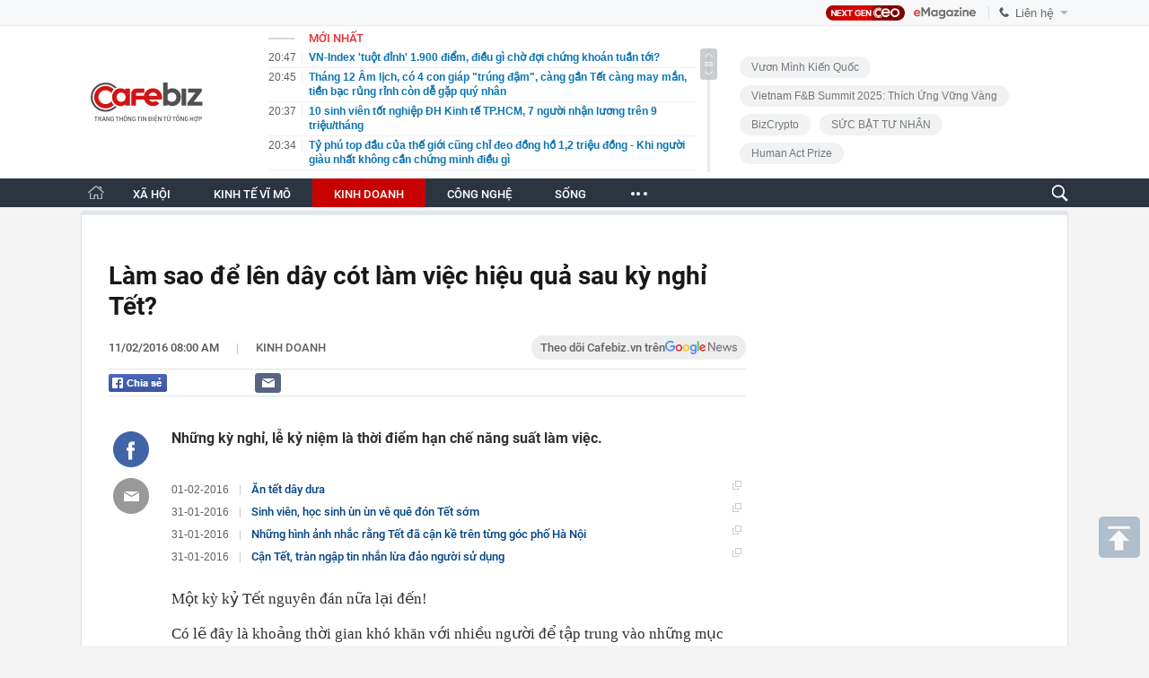

--- FILE ---
content_type: text/html; charset=utf-8
request_url: https://cafebiz.vn/cau-chuyen-kinh-doanh/lam-sao-de-len-day-cot-lam-viec-hieu-qua-sau-ky-nghi-tet-20160201142401859.chn
body_size: 157533
content:
<!DOCTYPE html>
<html lang="vi">
<head>
    <meta name="google-site-verification" content="vTWH4h66bYXX4i_CLbkdXZDSCDltriX7LcIuORoRXKc" />
    <meta http-equiv="Content-Type" content="text/html; charset=utf-8"/>
    <meta name="viewport" content="width=device-width, initial-scale=1, maximum-scale=5, minimal-ui"/>
    <title>Làm sao để lên dây cót làm việc hiệu quả sau kỳ nghỉ Tết?</title>
    <meta name="description" content="Những kỳ nghỉ, lễ kỷ niệm là thời điểm hạn chế năng suất làm việc.">
    <meta name="keywords" content="Làm việc hiệu quả, năng suất làm việc, tết nguyên đán, lời khuyên hữu ích, thời gian nghỉ ngơi, không gian làm việc, kỳ nghỉ lễ">
    <meta name="news_keywords" content="Làm việc hiệu quả, năng suất làm việc, tết nguyên đán, lời khuyên hữu ích, thời gian nghỉ ngơi, không gian làm việc, kỳ nghỉ lễ">
    <meta property="og:title" content="Làm sao để lên dây cót làm việc hiệu quả sau kỳ nghỉ Tết?">
    <meta property="og:description" content="Những kỳ nghỉ, lễ kỷ niệm là thời điểm hạn chế năng suất làm việc.">
    <meta property="og:type" content="article" />
    <meta property="og:url" content="https://cafebiz.vn/cau-chuyen-kinh-doanh/lam-sao-de-len-day-cot-lam-viec-hieu-qua-sau-ky-nghi-tet-20160201142401859.chn" />
        <meta property="og:image" content="https://cafebiz.cafebizcdn.vn/zoom/600_315/2016/the-vietnamese-wherever-they-31333-1454311256960-crop-1455007186259.jpg" />
    <meta property="og:image:type" content="image/jpg" />
    <meta property="og:image:width" content="600" />
    <meta property="og:image:height" content="315" />
        <meta property="twitter:image" content="https://cafebiz.cafebizcdn.vn/zoom/600_315/2016/the-vietnamese-wherever-they-31333-1454311256960-crop-1455007186259.jpg" />
    <meta property="twitter:card" content="summary_large_image" />
        <link rel="canonical" href="https://cafebiz.vn/cau-chuyen-kinh-doanh/lam-sao-de-len-day-cot-lam-viec-hieu-qua-sau-ky-nghi-tet-20160201142401859.chn"/>
                  <meta property="article:published_time" content="2016-02-11T08:00:00" />
             <meta property="article:author" content="Thảo Nguyên" />
   
    <meta name="robots" content="max-image-preview:large,index,follow"/>
    <meta http-equiv="refresh" content="3600"/>
    <meta name="Language" content="vi"/>
    <meta name="distribution" content="Global"/>
    <meta name="revisit-after" content="1 days"/>
    <meta name="GENERATOR" content="https://cafebiz.vn">
    <meta name="RATING" content="GENERAL"/>
    <link rel="shortcut icon" href="https://cafebiz.cafebizcdn.vn/web_images/cafeBiz96.png" type="image/png">
    <meta name="site_path" content="https://cafebiz.vn">
    <meta name="author" content="https://cafebiz.vn">
    <meta name="copyright" content="Copyright (c) by https://cafebiz.vn"/>
    <meta http-equiv="x-dns-prefetch-control" content="on"/>
    <link rel="dns-prefetch" href="https://static.mediacdn.vn/">
    <link rel="dns-prefetch" href="https://cafebiz.cafebizcdn.vn">
    <link rel="dns-prefetch" href="https://videothumbs.mediacdn.vn/">
    <link rel="dns-prefetch" href="https://videothumbs-ext.mediacdn.vn/">
    <link rel="alternate" href="https://m.cafebiz.vn/cau-chuyen-kinh-doanh/lam-sao-de-len-day-cot-lam-viec-hieu-qua-sau-ky-nghi-tet-20160201142401859.chn" media="only screen and (max-width: 640px)" />
    <link rel="alternate" href="https://m.cafebiz.vn/cau-chuyen-kinh-doanh/lam-sao-de-len-day-cot-lam-viec-hieu-qua-sau-ky-nghi-tet-20160201142401859.chn"  media="handheld" />
        
            <!-- GOOGLE SEARCH STRUCTURED DATA FOR ARTICLE -->
<script type="application/ld+json">
{
    "@context": "http://schema.org",
    "@type": "NewsArticle",
    "mainEntityOfPage":{
        "@type":"WebPage",
        "@id":"https://cafebiz.vn/cau-chuyen-kinh-doanh/lam-sao-de-len-day-cot-lam-viec-hieu-qua-sau-ky-nghi-tet-20160201142401859.chn"
    },
    "headline": "Làm sao để lên dây cót làm việc hiệu quả sau kỳ nghỉ Tết?",
    "description": "Những kỳ nghỉ, lễ kỷ niệm là thời điểm hạn chế năng suất làm việc.",
    "image": {
        "@type": "ImageObject",
        "url": "https://cafebiz.cafebizcdn.vn/zoom/700_438/2016/the-vietnamese-wherever-they-31333-1454311256960-crop-1455007186259.jpg",
        "width" : 700,
        "height" : 438
    },
    "datePublished": "2016-02-11T08:00:00+07:00",
    
    "author": {
        "@type": "Person",
        "name": "Thảo Nguyên"
    },
    "publisher": {
        "@type": "Organization",
        "name": "https://cafebiz.vn",
        "logo": {
            "@type": "ImageObject",
            "url": "https://static.mediacdn.vn/cafebiz.vn/image/favicon.png",
            "width": 70,
            "height": 70
        }
    }
}

</script>
<!-- GOOGLE BREADCRUMB STRUCTURED DATA -->
<script type="application/ld+json">
{
    "@context": "http://schema.org",
    "@type": "BreadcrumbList",
    "itemListElement": [
        {
            "@type": "ListItem",
            "position": 1,
            "item": {
                "@id": "https://cafebiz.vn",
                "name": "Trang chủ"
            }
        },
                {
       "@type": "ListItem",
       "position": 2,
       "item": {
           "@id": "https://cafebiz.vn/cau-chuyen-kinh-doanh.chn",
                "name": "Kinh doanh"
            }
        }
                    ]
}
</script>
<script type="application/ld+json">
{
    "@context": "http://schema.org",
    "@type": "Organization",
        "name":"Cafebiz.vn",
        "url": "https://cafebiz.vn",
         "logo": "https://cafebiz.cafebizcdn.vn/web_images/cafebiz_logo_16052022.svg",
        "email": "mailto: info@vccorp.vn",
        "sameAs":[
                    ],
    "contactPoint": [{
        "@type": "ContactPoint",
        "telephone": "+02473095555",
        "contactType": "customer service"
        }],
    "address": {
    "@type": "PostalAddress",
    "addressLocality": "Thanh Xuân",
    "addressRegion": "Hà Nội",
    "addressCountry": "Việt Nam",
    "postalCode":"100000",
    "streetAddress": "Tầng 21, tòa nhà Center Building. Số 01, phố Nguyễn Huy Tưởng, phường Thanh Xuân, thành phố Hà Nội"
    }
    }
</script>
<script type="text/javascript">
        var _ADM_Channel = '%2fcau-chuyen-kinh-doanh%2fdetail%2f';
    </script>
<script>
    var _isAdsHidden= false;
    </script>
    
    <style>
    @charset  "UTF-8";@font-face{font-family:SFD-Heavy;font-weight:400;src:url('https://cafebiz.cafebizcdn.vn/web_font/SFD-Heavy.woff2') format('woff2'),url('https://cafebiz.cafebizcdn.vn/web_font/SFD-Heavy.woff') format('woff'),url('https://cafebiz.cafebizcdn.vn/web_font/SFD-Heavy2.ttf') format('truetype')}@font-face{font-family:SFD-SemiBold;font-weight:400;src:url('https://cafebiz.cafebizcdn.vn/web_font/SFD-SemiBold.woff2') format('woff2'),url('https://cafebiz.cafebizcdn.vn/web_font/SFD-SemiBold.woff') format('woff'),url('https://cafebiz.cafebizcdn.vn/web_font/SFD-SemiBold2.ttf') format('truetype')}@font-face{font-family:SFD-Bold;font-weight:400;src:url('https://cafebiz.cafebizcdn.vn/web_font/SFD-Bold.woff2') format('woff2'),url('https://cafebiz.cafebizcdn.vn/web_font/SFD-Bold.woff') format('woff'),url('https://cafebiz.cafebizcdn.vn/web_font/SFD-Bold2.ttf') format('truetype')}@font-face{font-family:FontAwesome;font-weight:400;src:url('https://cafebiz.cafebizcdn.vn/web_font/fontawesome-webfont.woff2') format('woff2'),url('https://cafebiz.cafebizcdn.vn/web_font/fontawesome-webfont.woff') format('woff'),url('https://cafebiz.cafebizcdn.vn/web_font/fontawesome-webfont.svg') format('svg'),url('https://cafebiz.cafebizcdn.vn/web_font/fontawesome-webfont.ttf') format('truetype'),url('https://cafebiz.cafebizcdn.vn/web_font/fontawesome-webfont.eot') format('embedded-opentype')}@font-face{font-family:SFD-Medium;font-weight:400;src:url('https://cafebiz.cafebizcdn.vn/web_font/SFD-Medium.woff2') format('woff2'),url('https://cafebiz.cafebizcdn.vn/web_font/SFD-Medium.woff') format('woff'),url('https://cafebiz.cafebizcdn.vn/web_font/SFD-Medium2.ttf') format('truetype')}@font-face{font-family:Roboto;font-style:normal;font-weight:400;src:url('https://cafebiz.cafebizcdn.vn/web_font/Roboto-Regular.woff2') format('woff2'),url('https://cafebiz.cafebizcdn.vn/web_font/Roboto-Regular.woff') format('woff'),url('https://cafebiz.cafebizcdn.vn/web_font/Roboto-Regular.ttf') format('truetype'),url('https://cafebiz.cafebizcdn.vn/web_font/Roboto-Regular.eot') format('embedded-opentype')}@font-face{font-family:Roboto-Bold;font-style:normal;font-weight:400;src:url('https://cafebiz.cafebizcdn.vn/web_font/Roboto-Bold.woff2') format('woff2'),url('https://cafebiz.cafebizcdn.vn/web_font/Roboto-Bold.woff') format('woff'),url('https://cafebiz.cafebizcdn.vn/web_font/Roboto-Bold.ttf') format('truetype'),url('https://cafebiz.cafebizcdn.vn/web_font/Roboto-Bold.eot') format('embedded-opentype')}@font-face{font-family:Roboto-Medium;font-style:normal;font-weight:400;src:url('https://cafebiz.cafebizcdn.vn/web_font/Roboto-Medium.woff2') format('woff2'),url('https://cafebiz.cafebizcdn.vn/web_font/Roboto-Medium.woff') format('woff'),url('https://cafebiz.cafebizcdn.vn/web_font/Roboto-Medium.ttf') format('truetype'),url('https://cafebiz.cafebizcdn.vn/web_font/Roboto-Medium.eot') format('embedded-opentype')}@font-face{font-family:Roboto-Black;font-style:normal;font-weight:400;src:url('https://cafebiz.cafebizcdn.vn/web_font/Roboto-Black.woff2') format('woff2'),url('https://cafebiz.cafebizcdn.vn/web_font/Roboto-Black.woff') format('woff'),url('https://cafebiz.cafebizcdn.vn/web_font/Roboto-Black.ttf') format('truetype'),url('https://cafebiz.cafebizcdn.vn/web_font/Roboto-Black.eot') format('embedded-opentype')}html{-moz-osx-font-smoothing:grayscale;-webkit-font-smoothing:antialiased;font-smoothing:antialiased;font-weight:400!important}@-moz-document url-prefix(){body{font-weight:lighter!important}}*{padding:0;margin:0}a,abbr,acronym,address,applet,article,aside,audio,b,big,blockquote,body,canvas,caption,center,cite,code,dd,del,details,dfn,dialog,div,dl,dt,em,embed,fieldset,figcaption,figure,font,footer,form,h1,h2,h3,h4,h5,h6,header,hgroup,hr,html,i,iframe,img,ins,kbd,label,legend,li,mark,menu,meter,nav,object,ol,output,p,pre,progress,q,rp,rt,ruby,s,samp,section,small,span,strike,strong,sub,summary,sup,table,tbody,td,tfoot,th,thead,time,tr,tt,u,ul,var,video,xmp{border:0;margin:0;padding:0;font-size:100%;outline:0}body,html{height:100%;font-size:medium;margin:0;padding:0}a,img,input{outline:0}article,aside,details,figcaption,figure,footer,header,hgroup,menu,nav,section{display:block}b,strong{font-weight:700}img{font-size:0;vertical-align:middle;-ms-interpolation-mode:bicubic}li{display:list-item}table{border-collapse:collapse;border-spacing:0}caption,td,th{font-weight:400;vertical-align:top;text-align:left}body,div,form,img,table{margin:0;padding:0;outline:0;border:0}select{margin:0;padding:0;outline:0}li,ul{list-style:none}body,html{font-family:Helvetica,Arial,sans-serif;font-size:12px;color:#333}a{text-decoration:none}.clearfix,ul.list li{zoom:1}.clearfix:after,.clearfix:before,ul.list li:after,ul.list li:before{content:"\0020";display:block;height:0;overflow:hidden}.clearfix:after,ul.list li:after{clear:both}.clr{clear:both}.hidden{display:none}.fl{float:left}.fr{float:right}.nodisplay{display:none}.dis-ib{display:inline-block}.clearb{clear:both}.clearl{clear:left}.por{position:relative}.left0{left:0}.tac{text-align:center}.li-sty-no{list-style:none!important}.li-sty-no i{display:inline-block;height:4px;width:4px;background-color:#666;border:none;margin:6px 6px 2px -11px}.fwb{font-weight:700!important}.fss{font-size:small}.ttrno{text-transform:none!important}.bt0{border-top:0!important}.mt0{margin-top:0!important}.mt2{margin-top:2px}.mt3{margin-top:3px}.mt4{margin-top:4px}.mt5{margin-top:5px}.mt6{margin-top:6px}.mt7{margin-top:7px}.mt10{margin-top:10px}.mt15{margin-top:15px}.mt20{margin-top:20px}.ml0{margin-left:0!important}.ml3{margin-left:3px}.ml8{margin-left:8px}.ml15{margin-left:15px}.ml20{margin-left:20px}.mr5{margin-right:5px}.mr10{margin-right:10px}.mr15{margin-right:15px}.mb0{margin-bottom:0!important}.mb5{margin-bottom:5px}.mb10{margin-bottom:10px}.mb15{margin-bottom:15px}.mb30{margin-bottom:30px}.p0{padding:0!important}.pt0{padding-top:0!important}.pt2{padding-top:2px}.pt5{padding-top:5px}.pt6{padding-top:6px}.pl4{padding-left:4px}.pl9{padding-left:9px}.pl15{padding-left:15px}.pl30{padding-left:30px}.pr4{padding-right:4px}.pr9{padding-right:9px}.pb5{padding-bottom:5px}.pb9{padding-bottom:9px}body{font-size:12px;color:#333}#imgSearch,.IMSNoChangeStyle a,.cafebiz-maildetail,.footer .info .right .logovc,.gachtimkiemv2,.iconguitinnhanhv2,.iconlienhefirst,.iconlienhelast,.iconmenuhome,.iconsharefbv3,.icontronfb,.icontronmail,.icontronsendfb,.link-content-footer a,.list-newsbydate .more,.list-tags .more,.listtimeline .more,.loaddanhsachtimkiem .more,.moicapnhat #SlideTinNoiBatDetail .swiper-button-next,.moicapnhat #SlideTinNoiBatDetail .swiper-button-prev,.noibat .noibat2 .tlqtophl .icontlq,.sprite,.tags p.title span.icon,.tags span.title span.icon,.totallienhetop .border .iconrow,.totallienhetop .border .item:before,.videohome .block-video .title .left .sp_icon{background:url(https://cafebiz.cafebizcdn.vn/web_images/sprite_biz_v42.png) no-repeat}#logo a{background:url(https://cafebiz.cafebizcdn.vn/web_images/cafebiz_logo_30052022.svg) no-repeat;background-size:contain;background-position:center!important;width:150px!important;height:55px!important}#tinmoi .slimScrollBar{background:url('https://cafebiz.cafebizcdn.vn/web_images/sprice_biz_v38.png') no-repeat!important;background-position:-215px -401px!important;width:19px!important;border-radius:3px!important;right:0!important;height:35px!important;display:block!important}.sprite-repeat{background:url(/web_images/sprite-repeat.png) repeat-x}.wp100{width:100%}.wp980{width:1040px;margin:0 auto}.wp1160{width:1160px;margin:0 auto}.wp1200{width:1200px;margin:0 auto}.wp1100{width:1100px;margin:0 auto}.wp1100.menuwidthcan{width:1040px;margin:0 auto}.w300{width:300px}.w980{width:980px}.w1160{width:1160px}.header{background:url(/web_images/bg_header.jpg) repeat-x;height:216px;width:100%}.header .top_header{height:34px;line-height:34px;width:100%}.top_header .left{float:left}.top_header .left a{color:#555;float:left;padding:0 15px;line-height:40px;height:34px}.top_header .left a.active{border-top:3px solid #de1527;margin-left:-1px;line-height:33px;height:31px}.top_header .left span.border{background-position:0 -102px;width:2px;height:34px;float:left}.top_header .right{float:right;width:310px}.top_header .right a{color:#255f91;float:left}.top_header .right a b{font-size:14px;margin-right:15px}.top_header .right .login{float:left}.top_header .right .login a{float:left}.top_header .right .login span.border{float:left;margin:0 7px;color:#255f91;width:1px;height:13px}.top_header .right .search{float:right;margin-left:10px}.top_header .right .search .btsearch{background-position:-398px 0;width:40px;height:34px;float:left}.top_header2{display:inline-block;width:100%}.header .logo{float:left;background-position:0 0;width:195px;height:100px;margin-top:35px}.header .list_header{float:left;width:450px;position:relative;margin:0 0 0 30px}.header .list_header h2{color:#de1527;font-family:Tahoma;font-weight:700;width:100%;display:inline-block;border-bottom:1px dotted #d6d6d6;padding-bottom:3px;width:427px;margin-top:2px}.header .list_header ul li{display:inline-block;width:100%;margin-top:7px}.header .list_header ul li span.time{color:#aaa;margin-right:15px;float:left}.header .list_header ul li a{color:#069;font-weight:700;width:365px;float:left;line-height:normal}.header .list_header ul li a:hover{color:#d80000}.header .list_header .scroll_right{position:absolute;top:30px;right:0;background:#aaa;border-radius:5px;width:6px;height:34px}.list_header ul{height:160px;overflow:auto}.header-tet{background:url("https://cafebiz.cafebizcdn.vn/web_images/tetbiz2.png") no-repeat 0 4px transparent}.top-main-menu{width:100%;background-color:#fff;height:38px}.menu{width:100%;display:inline-block;background:#2c3442;height:38px;line-height:38px}.menu ul li{white-space:nowrap}.menu ul li.normal{float:left;height:38px;padding:0 20px;position:relative}.menu ul li:hover{z-index:2;background:#c90000}.menu ul li.active{z-index:2;background:#c90000}.menu ul li a{color:#fff;font-family:Roboto-Bold;font-size:14px;font-weight:400}.menu ul li a.bt_cut{font-size:15px;position:relative;display:block}.menu ul li a.bt_cut span{display:block;width:4px;height:4px;background:#fff;border-radius:100px;-webkit-border-radius:100px;-moz-border-radius:100px;visibility:visible;opacity:1;transition:all .3s;-webkit-transition:all .3s;-moz-transition:all .3s;position:absolute;top:18px}.menu ul li a.bt_cut span.ei-line1{left:2px}.menu ul li a.bt_cut span.ei-line2{left:8px}.menu ul li a.bt_cut span.ei-line3{right:0}.menu ul li.active a.bt_cut span.ei-line1{left:9px;height:20px;transform:rotate(-135deg);top:10px;width:3px}.menu ul li.active a.bt_cut span.ei-line3{right:8px;height:20px;transform:rotate(135deg);top:10px;width:3px}.menu ul li.border{background-position:0 -136px;width:2px;height:20px;float:left;padding:0;margin-top:12px}.border_submenu{background-position:0 -424px;width:100%;height:6px;display:inline-block;margin-top:30px}.menu .submenu{position:absolute;width:450px;top:42px;left:-16px;display:none;background:#fff}.menu .submenu li{float:left;margin-left:15px;height:30px;line-height:30px}.menu .submenu li span.icon{background:#bbb;width:4px;height:4px;float:left;margin:12px 10px 0 0}.menu .submenu li a{color:#535353;font-weight:400}.menu .submenu li a.active,.menu .submenu li a:hover{color:#d80000}.menu ul li.active .submenu,.menu ul li.normal:hover .submenu{display:block}.contentleft{float:left;width:710px;margin-top:7px}.contentleft.list{width:882px}.noibat{width:100%;display:inline-block}.noibat ul li{position:relative;display:inline-block}.noibat .noibat1{width:205px;float:left}.noibat .noibat1 img{width:205px;height:265px}.noibat .noibat1 h2,.noibat .noibat2 h2{width:100%;background:#fff;font-weight:400;font-family:Roboto-Bold;color:#636363;font-size:23px;line-height:31px;font-weight:400;padding-bottom:13px}.noibat .noibat1 h2 a,.noibat .noibat2 h2 a{color:#1c1c1c}.noibat .noibat2 .infohl{float:left;margin-right:24px;margin-left:24px;width:272px;margin-top:20px}.noibat .noibat2 p{font-weight:400;display:inline-block;font-family:Arial;color:#636363;font-size:14px;line-height:20px}.noibat .noibat2 .tlqtophl{font-weight:400;display:inline-block;border-top:1px dotted #c9c8c0;margin-top:16px;padding-top:13px;width:100%}.noibat .noibat2 .tlqtophl .icontlq{background-position:-200px -415px;width:4px;height:8px;display:inline-block;margin-left:5px}.noibat .noibat2 .tlqtophl a{color:#171717;font-family:Roboto-Medium;font-size:13px;line-height:18px}.noibat .noibat2{width:100%;float:left;background:#fbfaf0}.noibat .noibat2 img{width:390px;height:244px}.noibat .noibat3{margin-left:0!important}.noibat .normal{width:223px;float:left;margin-right:20px;margin-top:20px}.noibat .normal.last{margin-right:0}.noibat .normal img{width:223px;height:140px}.noibat .normal h2 a{color:#1c1c1c;display:inline-block;font-family:Roboto-Medium;margin-top:13px;font-size:15px;line-height:20px;margin-bottom:24px;font-weight:400}.gachtimelinedo{background:#a40e0e;width:100%;height:2px;display:block}.list_home{width:100%;display:inline-block}.listtimeline ul li{display:inline-block;width:100%;margin-top:26px;padding-bottom:26px;border-bottom:1px dotted #ccc}.listtimeline ul li:last-child{border-bottom:none;padding-bottom:0}.listtimeline.last ul li{padding-bottom:26px;border-bottom:1px dotted #ccc}.listtimeline ul.last li:last-child{padding-bottom:0;border-bottom:none}.listtimeline ul li img,.listtimeline ul li video.lozad-video{width:260px;height:163px;float:left;margin-right:20px;border-radius:3px}.listtimeline ul li video.lozad-video{width:260px;height:163px;float:left;margin-right:20px;border-radius:3px}.listtimeline ul li h3 a{font-size:21px;line-height:28px;color:#171717;margin-top:0;display:block;font-family:Roboto-Bold;margin-top:-5px;font-weight:400}.list_cate ul li p{margin-top:0}.listtimeline ul li.bigfull{margin-top:23px}.listtimeline ul li p{color:#404f5d;font-weight:400;margin-top:10px;font-size:14px;font-family:Roboto-Medium}.listtimeline ul li p.sapo{color:#6f6f6f;font-weight:400;font-family:Arial;line-height:21px;font-size:13px;width:430px;float:right}.listtimeline ul li p span.time{font-weight:400;color:#929292;font-size:13px;font-family:Arial}.listtimeline ul li p span{color:#929292;font-weight:400}.listtimeline ul li.big img{width:300px;height:187px}.listtimeline ul li.bigfull img{width:710px;height:347px}.list_cate ul li.bigfull img{width:562px;height:346px}.list_cate ul li.bigfull .cate,.listtimeline ul li.bigfull .cate{margin-bottom:15px}.list_cate ul li.bigfull h3 a,.listtimeline ul li.bigfull h3 a{font-size:21px;line-height:28px}.page{width:100%;display:inline-block;margin-top:30px;background:#f3f3f3;height:60px}.page ul{float:right;margin:16px 20px 0 0}.page ul li{float:left;margin-left:5px}.page ul li.normal a{font-weight:700;border:1px solid #d6d6d6;background:#f3f3f3;padding:5px 10px;float:left;color:#000}.page ul li.active a,.page ul li.normal a:hover{background:#d90000;color:#fff}.page ul li.next a{background-position:-386px -8px;width:9px;height:20px;display:block;border:none;background-color:transparent;margin-top:3px}.page ul li.prev a{background:url('/web_images/first.png') no-repeat;width:10px;height:20px;display:block;border:none;background-color:transparent;margin-top:3px}.contentright{width:300px;float:right;margin-top:10px}.video_right{width:300px;display:inline-block}.video_right p.title{color:#ccc;font-weight:700;background:#000;display:inline-block;width:290px;height:20px;line-height:20px;padding-left:10px}.video_right ul li{position:relative}.video_right p.title a{color:#ccc;float:right;margin-right:5px;font-weight:400}.video_right .big img{width:300px;height:200px}.video_right .big p{position:absolute;bottom:0;left:0;background:#000;width:285px;padding:5px 5px 5px 10px}.video_right .big p a{color:#fff}.video_right .big .icon{background-position:-11px -99px;width:60px;height:58px;display:block;position:absolute;top:65px;left:115px}.video_right .big .icon:hover{background-position:-72px -99px}.video_right .small{float:left;margin-top:8px}.video_right .small-last{float:right}.video_right .small img{width:65px;height:50px;opacity:.7;border:1px solid #000;margin:0 10px 0 0}.video_right .small-last img{margin:0}.video_right .small img:hover{opacity:1;border:3px solid #000;width:62px;height:46px;margin:0 9px 0 0}.video_right .small-last img:hover{margin:0}.video_right .small .icon{background-position:-160px -59px;height:19px;width:20px;display:block;position:absolute;top:0;left:0;opacity:1}.diemnhan_right{border-radius:5px;width:298px;border-bottom:28px solid #00aaad;border-left:1px solid #00aaad;border-right:1px solid #00aaad;position:relative;display:inline-block;margin-top:15px;padding-bottom:10px}.diemnhan_right .title{background:#00aaad;height:55px;border-top-left-radius:5px;border-top-right-radius:5px}.diemnhan_right .title span{background-position:0 -59px;width:160px;height:40px;display:block;position:absolute;left:-11px;top:10px}.diemnhan_right ul li{display:inline-block;width:280px;margin-top:10px;padding-top:10px;border-top:1px dotted #d6d6d6;margin-left:10px}.diemnhan_right ul li img{float:left;width:100px;height:70px;border:1px solid #ddd;padding:1px;margin-right:10px}.diemnhan_right ul li.top{border:none;padding:0}.diemnhan_right ul li p a{font-weight:700;color:#545454}.diemnhan_right ul li p a:hover{color:#d80000}.diemnhan_right .more{position:absolute;right:10px;bottom:-20px;color:#eee;font-weight:700;font-style:italic}.diemnhan_right .more span{background-position:-160px -78px;width:14px;height:14px;display:inline-block;margin-bottom:-3px;margin-left:5px}.sukien_right{width:298px;border:1px solid #d6d6d6;display:inline-block;margin-top:20px}.sukien_right .title{background:#fff;border-top:3px solid #d6d6d6;height:42px}.sukien_right .title span{background-position:-179px -59px;width:240px;height:19px;display:block;margin:10px 0 0 15px}.sukien_right ul{width:296px;background:#eef3f7;margin:0 1px;display:inline-block;padding-bottom:20px}.sukien_right ul li{display:inline-block;width:100%;margin:20px 0 0 20px}.sukien_right ul li a{color:#036;font-weight:700}.sukien_right ul li a:hover{color:#c80000}.sukien_right ul li .icon{background-position:-174px -79px;width:5px;height:9px;display:inline-block;margin-left:5px}.footer{width:100%;display:inline-block;margin-top:20px;padding-bottom:30px;text-align:left;background:#f8f8f9}.menu_footer{height:34px;line-height:32px;border-bottom:1px solid #eaeaea;border-top:1px solid #eaeaea;background:#fff}.menu_footer ul li{float:left}.menu_footer ul li.home a{border:none}.menu_footer ul li a{color:#1a1a1a;margin-right:22px;font-size:14px;font-family:Roboto-Medium;text-transform:uppercase}.footer .info p{color:#5d5d5d;font-size:13px;line-height:23px;font-family:Arial}.footer .info p.title{color:#282828;font-family:Roboto-Medium;font-size:14px;margin-bottom:12px}.footer .info p.title.alr{text-align:left;margin-top:32px;margin-bottom:7px}.footer .info p.title.right{text-align:right}.footer .info .center a{color:#5d5d5d}.footer .info{font-size:14px;color:#5d5d5d}.footer .info div{border-left:1px dotted #d0d0d1;padding:0 38px;margin-top:30px;line-height:18px;height:108px}.footer .info .left{width:375px;float:left;border:none;padding-left:0;padding-right:22px}.footer .info.wp1200 .left{width:535px}.footer .info .right .logovc{width:105px;height:44px;background-position:-83px -338px;position:absolute;top:-17px;left:38px}.footer .info .left a{color:#c00}.footer .info .center{width:201px;float:left}.footer .info .right{width:326px;float:left;padding-right:0;position:relative}.footer .info .right ul{width:100%;margin-top:24px}.footer .info .right ul li a{color:#004370;font-size:13px;font-family:Roboto-Medium;font-weight:700}.footer .info .center,.footer .info .right{height:150px}.footer .info span.email{color:#3400ee}.footer .info a.thoathuan{margin-top:5px;display:block}.backlink{float:right;margin-top:37px}.backlink ul li{float:left;margin-left:5px}.backlink ul li a{color:#000;font-size:11px;background:#e8e8eb;padding:4px 8px;border-radius:5px;font-weight:700}.list .list1{width:562px;float:left}.list .list2{width:300px;float:right;margin-top:25px}.noibat_cate{width:100%;display:inline-block}.noibat_cate h1.title{width:100%;display:inline-block;font-size:14px;color:#555;font-weight:700;padding-bottom:22px;text-transform:uppercase;height:7px;background:url("/web_images/pxcat1.png") repeat-x;position:relative;z-index:1}.noibat_cate h1.title div{display:inline-block;padding-right:16px;background:#fff;position:absolute;top:-8px;left:0}.noibat_cate h1.title i{color:#595959;font-size:13px;padding:0 10px;float:left;margin-top:4px}.noibat_cate h1.title span.titleP{display:inline-block;font-size:17px;font-family:Roboto-Black;text-transform:uppercase;font-weight:400;float:left}.noibat_cate h1.title span.sub{display:inline-block;font-family:Roboto-Medium;font-size:13px;font-weight:400;float:left;margin-top:3px;text-transform:none}.noibat_cate h1.title span.sub a{margin-right:18px}.noibat_cate h1.title span.sub a:last-child{margin-right:0}.noibat_cate h1.title span a.active{color:#465c6a}.noibat_cate h1.title span a{color:#595959}.gachnoibatlist{width:100%;display:inline-block;height:9px;background:url("/web_images/pxcat2.png") repeat-x;position:relative;z-index:1;margin-top:18px}.noibat_cate .big{width:100%;float:left}.noibat_cate .big img{width:320px;height:198px;float:left;margin-right:20px}.noibat_cate .big h2{font-family:Roboto-Bold;font-size:21px;line-height:26px;margin-top:-5px;font-weight:400}.noibat_cate .big h2 a{color:#191919}.noibat_cate .big .infotop{float:right;width:222px}.noibat_cate .big .infotop p.time{font-family:Arial;font-size:13px;color:#777;margin-top:12px;margin-bottom:11px}.noibat_cate .big .infotop p.sapo{font-family:Arial;font-size:13px;line-height:19px;color:#757575;margin-top:6px}.noibat_cate h2 a:hover{color:#c00!important}.noibat_cate .small{width:268px;float:right;margin-right:26px;margin-top:23px}.noibat_cate .small_top{margin-right:0}.noibat_cate .small img{width:268px;height:166px}.noibat_cate .small p.time{font-family:Arial;font-size:13px;color:#777;margin:11px 0 7px}.noibat_cate .small h2{font-family:Roboto-Medium;font-size:15px;line-height:20px;font-weight:400;margin-top:11px}.noibat_cate .small h2 a{color:#464646;display:inline-block}.noibat_cate .noibat1{width:562px;float:left}.docnhieulist.noibat2{width:300px;float:right}.docnhieulist.noibat2 h3.title{width:100%;font-size:14px;color:#555;font-weight:700;text-transform:uppercase;height:7px;background:url("/web_images/pxcat1.png") repeat-x;position:relative;z-index:1}.docnhieulist.noibat2 h3.title span{display:inline-block;padding-right:16px;padding-left:16px;background:#fff;position:absolute;top:-8px;left:24px;font-family:Roboto-Black;font-size:17px;color:#465c6a;text-transform:uppercase;font-weight:400}.docnhieulist.noibat2 .khung{border:1px solid #e7e7e7;border-top:none;width:298px;float:left;padding-top:7px;overflow:hidden;border-radius:0 0 3px 3px}.docnhieulist.noibat2 #DocNhieuList{width:100%;float:left}.docnhieulist.noibat2 #DocNhieuList li{width:257px;margin-left:18px;margin-top:12px;padding-bottom:13px;border-bottom:1px dotted #ababab;float:left}.docnhieulist.noibat2 #DocNhieuList li .icon{background:url("/web_images/icondocnhieulist.png") no-repeat;width:7px;height:7px;float:left;display:block;margin-top:6px}.docnhieulist.noibat2 #DocNhieuList li a{float:right;width:236px;font-family:Roboto-Medium;font-size:14px;line-height:20px;color:#404040;font-weight:400}.contentright .docnhieulist{display:none}.list_cate{width:100%;display:inline-block}.list_cate ul li:first-child{margin-top:25px}.list_cate ul li:last-child{border-bottom:1px dotted #ccc;padding-bottom:26px}.list_cate ul li{display:inline-block;width:100%;margin-top:20px}.list_cate ul li img,.list_cate ul li video.lozad-video{width:251px;height:156px;float:left;margin-right:20px}.list_cate ul li.big img{width:300px;height:187px}.list_cate ul li h3 a{font-size:22px;font-weight:400;color:#333;display:block;margin-bottom:14px}.list_cate ul li span.time{color:#aaa;display:inline-block}.list_cate ul li p.sapo{margin-top:0;width:291px}.list_cate ul li p.cate{margin-top:-2px;display:inline-block}.listtimeline .more,.loaddanhsachtimkiem .more{display:inline-block;height:37px;width:144px;margin-top:26px;background-position:-252px -352px;color:transparent;margin-left:314px}.list_cate .more{display:inline-block;margin-left:225px}.phapluat_right{width:298px;display:inline-block;margin-top:15px;background:url(/web_images/bg_phapluat.jpg) repeat-x bottom;border:1px solid #ccc;padding-bottom:12px}.phapluat_right span.title{background-position:-181px -80px;width:280px;height:70px;display:inline-block;margin:10px}.phapluat_right p.title{color:#036;display:inline-block;margin:10px 0 0 30px;font-weight:700;width:238px}.phapluat_right p.nhap{width:238px;display:inline-block;margin:10px 0 0 30px;line-height:22px;position:relative}.phapluat_right p.nhap input{background:#fff;width:159px;border:1px solid #97b1c9;padding:2px 0;position:absolute;right:0;top:0}.phapluat_right p span.content{float:left}.phapluat_right p span.content textarea{width:216px;border:1px solid #97b1c9;padding:10px;float:left}.phapluat_right .sent{background-position:-1px -159px;width:52px;height:21px;display:inline-block;margin:5px 0 0 30px}.tieudiem_right{width:298px;border:1px solid #dad7d0;display:inline-block;margin-top:15px}.tieudiem_right .title{border-top:5px solid #d6d6d6;width:100%;display:inline-block;border-bottom:1px solid #d6d6d6;height:40px}.tieudiem_right .title span{background-position:-57px -157px;width:89px;height:17px;display:block;margin:10px 0 0 15px}.tieudiem_right ul li{display:inline-block;width:100%;padding:10px 0}.tieudiem_right ul li.bg1{background:#f2f8ff}.tieudiem_right ul li img{width:68px;height:51px;float:left;margin:0 12px}.tieudiem_right ul li p{display:inline-block;width:190px}.tieudiem_right ul li p a{color:#036}.tieudiem_right ul li p a:hover{color:#d90000}.sachhay_right{width:298px;border:1px solid #dad7d0;display:inline-block;margin-top:15px;padding-bottom:10px}.sachhay_right .title{border-top:5px solid #d6d6d6;width:100%;display:inline-block;border-bottom:1px solid #d6d6d6;height:40px}.sachhay_right .title a{background-position:-147px -157px;width:95px;height:18px;display:block;margin:10px 0 0 15px}.sachhay_right .big{width:272px;display:inline-block;margin:10px 0 0 12px;border-bottom:1px solid #d6d6d6;padding-bottom:10px}.sachhay_right .big img{width:112px;float:right}.sachhay_right .big p{float:left;width:140px}.sachhay_right .big p a{font-size:14px;color:#333;font-weight:700}.sachhay_right .big p a:hover{color:#c00}.sachhay_right .big p.sapo{color:#4d2600;margin-top:15px}.sachhay_right .normal{display:inline-block;width:257px;margin:7px 0 0 25px}.sachhay_right .normal a{color:#999}.docnhieu_right{width:298px;border:1px solid #dad7d0;display:inline-block;margin-top:15px;padding-bottom:10px}.docnhieu_right .title{border-top:5px solid #d6d6d6;width:100%;display:inline-block;border-bottom:1px solid #d6d6d6;height:40px}.docnhieu_right .title span{background-position:-244px -156px;width:158px;height:21px;display:block;margin:10px 0 0 15px}.docnhieu_right ul li{display:inline-block;margin:8px 10px}.docnhieu_right ul li span.number{font-size:14px;color:#c00;font-style:italic;float:left;margin-right:10px}.docnhieu_right ul li a{color:#4d2600;display:inline-block;width:245px;float:left}.docnhieu_right ul li a:hover{color:#d05d2c}.title_hoso{font-size:14px;color:#555;font-weight:700}.noibat_hoso{background:url(/web_images/bg_noibat_hoso.jpg) repeat-x;width:650px;display:inline-block;margin-top:10px;height:290px;position:relative}.noibat_hoso .border_left{background:url(/web_images/bg_left_noibat_hoso.jpg);width:6px;height:291px;position:absolute;top:0;left:0}.noibat_hoso .border_right{background:url(/web_images/bg_right_noibat_hoso.jpg);width:6px;height:291px;position:absolute;right:0;top:0}.noibat_hoso img{width:360px;height:270px;float:left;margin:8px 15px 0 8px}.noibat_hoso h2 a{font-size:24px;font-weight:700;color:#333;display:block;margin-top:15px}.sub_hoso{width:650px;display:inline-block;background:url(/web_images/bg_sub_hoso.jpg) repeat-x;height:48px;position:relative;margin-top:20px;line-height:48px}.sub_hoso .border_left{background-position:-5px -184px;width:10px;height:48px;position:absolute;left:0;top:0}.sub_hoso .border_right{background-position:-23px -184px;width:10px;height:48px;position:absolute;right:-2px;top:0}.sub_hoso ul li.normal{float:left;margin:0 20px;position:relative}.sub_hoso ul li a{color:#036;font-size:14px;font-weight:700;white-space:nowrap}.sub_hoso ul li.active a,.sub_hoso ul li:hover a{color:#d90000}.sub_hoso ul li.border{background-position:-34px -184px;width:2px;height:46px;float:left}.sub_hoso ul li.active span.icon,.sub_hoso ul li:hover span.icon{background-position:-163px -96px;width:13px;height:11px;display:block;position:absolute;bottom:-8px;left:40%}.list_hoso ul li{width:100%;display:inline-block;margin-top:15px}.list_hoso ul li{background:url(/web_images/bg_box_hoso.jpg) repeat-x;width:314px;height:307px;float:left;margin-top:15px;position:relative}.list_hoso ul li .left_box_hoso{background:url(/web_images/left_box_hoso.jpg);width:7px;height:307px;left:0;top:0;position:absolute}.list_hoso ul li .right_box_hoso{background:url(/web_images/right_box_hoso.jpg);width:6px;height:307px;position:absolute;right:-3px;top:0;z-index:1}.list_hoso ul li.mgr22{margin-right:22px}.list_hoso ul li img{width:300px;height:200px;margin:7px 0 0 7px;position:relative;z-index:2;box-shadow:2px 1px 2px #c3c3c3}.list_hoso ul li h3 a{font-size:17px;color:#333;font-weight:700;display:block;margin:12px 10px 0}.list_hoso ul li p.date{color:#666;display:block;margin:12px 0 0 10px}.iconPhoto{border:medium none;padding-left:3px;vertical-align:baseline;width:14px!important;height:11px!important;float:none!important}.iphoto{background-position:-6px -316px;display:inline-block;width:17px!important;height:11px!important}.ivideo{background-position:-27px -316px;display:inline-block;width:17px!important;height:11px!important}#content-raw .mediadesc,#slide-content .mediadesc{margin:0 5px 0 10px}#content-raw .media img{margin:0}#content-raw .media{margin-left:0}#content-raw .rawcontainer{padding-left:0}.list-sach ul li{background-color:#f3f2ee;float:left;width:158px;height:296px;padding:10px 28px 25px 28px;margin:1px}.list-sach ul li a img{width:160px;height:230px;display:block}.list-sach ul li h4 a{color:#333;margin-top:10px;font-weight:700;float:left;font-size:12px}.list-tags .more{display:inline-block;height:37px;width:144px;margin-top:26px;background-position:-252px -352px;color:transparent;margin-left:314px}.tags-title{color:#c00;font-family:Arial;font-size:16px;font-weight:700;width:100%;border-bottom:2px solid #ccc;padding-bottom:14px;margin-bottom:16px}.tags-title span{font-size:16px;color:#666;font-family:Roboto-Bold;font-weight:400;text-decoration:none;float:left}.tags-title h1{font-size:16px;font-family:Roboto-Bold;font-weight:400;color:#333;display:inline-block;text-transform:uppercase}.list-tags .item{float:left;display:inline-block;width:100%;margin-bottom:26px;padding-bottom:26px;border-bottom:1px dotted #ccc}.list-tags .item:last-child{border:none;margin-bottom:0;padding-bottom:0}.list-tags .item .img img{width:260px;height:162px;float:left;margin-right:20px}.list-tags .item .thread-right{width:420px;margin-top:-4px}.list-tags .item .thread-right h3 a{font-weight:400;color:#171717;font-size:23px;font-family:Roboto-Bold}.list-tags .item .thread-right p{font-family:Arial;font-size:14px;color:#5f5f5f;display:block;line-height:20px}.list-tags .item .thread-right .info{width:100%;margin-top:8px;margin-bottom:8px}.list-tags .item .thread-right .date{font-family:arial;display:block;font-size:12px;color:#929292}.list-tags .item .thread-right p.tagshow{display:block;padding-top:10px}.list-tags .item .thread-right p.tagshow strong{font-weight:700;font-size:13px;color:#333;background:0 0}.list-tags .item .thread-right p.tagshow a{font-size:13px;color:#004370}.list-thread-container .title-thread{font-size:12px;color:#999;font-family:Arial;font-weight:700;text-transform:uppercase;font-style:italic;text-decoration:none}.list-thread .item{width:650px;display:block;float:left}.list-thread .item img{width:200px;height:125px;display:block}.list-thread .item .thread-right{width:430px}.list-thread .item .thread-right h3 a{color:#333;font-size:20px;font-weight:700}.list-thread .item .thread-right p{font-size:13px;color:#777}.threadnews-title{color:#c00;font-family:Arial;font-size:16px;font-weight:700}.threadnews-title span{font-size:12px;color:#999;font-family:Arial;font-weight:700;text-transform:uppercase;font-style:italic;text-decoration:none}.list-threadnews .item{width:650px;display:block;float:left}.list-threadnews .item .img img{width:195px;height:121px;display:block}.list-threadnews .item .thread-right{width:430px}.list-threadnews .item .thread-right h3 a{color:#333;font-size:20px;font-weight:700}.list-threadnews .item .thread-right p{font-size:13px}.list-threadnews .item .thread-right .info{width:100%}.list-threadnews .item .thread-right .date{color:#aaa;float:left;font-family:arial;font-size:13px;width:115px}#rssintro{padding:20px;line-height:120%}#rssintro p{margin-bottom:10px}#rssintro ul{margin-left:20px}#rssintro ul li{margin-bottom:5px;list-style:none}.pagewrap{margin:0 auto;width:980px}.h2{float:left;font-size:large;font-weight:700;padding:20px;width:96%;margin-top:20px}#vbpl{float:left}#vbpl .vbplTitle{text-transform:uppercase;font-size:16px;font-weight:700;padding-bottom:10px}#vbpl .vbplHead{white-space:nowrap}#vbpl .vbplHead div{float:left;padding-right:10px;font-weight:700}#vbpl .vbplHead div a{background:url(/web_images/timkiem.gif);width:76px;height:19px;float:left;cursor:pointer}#vbpl .vbplContent{width:650px;float:left;padding-top:20px}#vbpl .vbplContent table{width:100%;border-right:solid 1px #e6e6e6}#vbpl .vbplContent table th{font-weight:700;padding:7px 0 7px 0;text-align:center;border:solid 1px #e6e6e6;color:#003466;border-right:none}#vbpl .vbplContent table td{text-align:center;border:solid 1px #e6e6e6;vertical-align:middle;font-size:11px;border-top:none;padding:7px 0 7px 3px;border-right:none}#vbpl .vbplContent table td a{text-decoration:none;color:#004370;font-weight:700}#vbpl .vbplContent table td a:hover{color:#c00}#vbpl .vbplDetail{width:650px;float:left;margin-top:20px;border:solid 1px #e6e6e6;padding-top:10px}#vbpl .vbplDetail div{padding-bottom:10px;padding-left:20px}#vbpl .vbplDetail div.vdtitle{float:left;font-size:20px;font-weight:700;width:510px}#side{float:left;display:inline;width:300px;border-top:solid 1px #d6d6d6;margin-left:4px}#tags ul{margin:1em 0;padding:.5em 10px;text-align:center}#tags li{margin:0;padding:0;list-style:none;display:inline}#tags li a{text-decoration:none;color:#25a;padding:0 2px}#tags li a:hover{color:#bb3914}.tag1 a,.tag13 a,.tag19 a,.tag7 a{font-size:100%}.tag14 a,.tag2 a,.tag20 a,.tag8 a{font-size:120%}.tag15 a,.tag3 a,.tag9 a{font-size:140%}.tag10 a,.tag16 a,.tag4 a{font-size:160%}.tag11 a,.tag17 a,.tag5 a{font-size:180%}.tag12 a,.tag18 a,.tag6 a{font-size:200%}.tagtop{background:url(https://cafebiz.cafebizcdn.vn/web_images/tagboxtop.png);width:308px;height:5px}.tagbottom{background:url(https://cafebiz.cafebizcdn.vn/web_images/tagboxbottom.png);width:308px;height:6px;float:left}.tagcontent{background:url(https://cafebiz.cafebizcdn.vn/web_images/tagboxbgr.png);float:left;width:308px}.tagheader{background:url(https://cafebiz.cafebizcdn.vn/web_images/tagheader.png);width:298px;height:56px;margin:8px 0 1px 5px}#vOtherTitlev2 .ico1{float:left;background:url("/web_images/video-h3-icon.png");width:47px;height:40px;margin:3px;margin-left:10px}#vOtherTitlev2 .ico2{font-size:22px;float:left;padding-top:8px;font-weight:700;padding-left:25px}#vCatalogue .vMenu ul li{list-style:none outside none}#vCatalogue .vMenu ul li a{text-decoration:none;outline:0;color:#004370}#vCatalogue .vMenu ul li a:hover{color:#c00}#vTopContent .vHotVideo .vNewVideos ul li{list-style:none outside none}#vCatalogue .vVideos .vVideosContent .video-item .video-item-title a{text-decoration:none;outline:0;color:#004370}#vCatalogue .vVideos .vVideosContent .video-item .video-item-title a:hover{color:#c00}.paging{clear:both;font-family:Tahoma;padding-top:10px;text-align:right}.paging a{border:1px solid #ccc;color:#004370;margin:0 2px;padding:2px 4px}.paging a.current,.paging a:hover{color:#c00;font-weight:700}.vddtcontent{height:537px}.dropdown li{list-style:none}.jspContainer{overflow-y:auto}#vOtherTitlev2 .ico1{float:left;background:url("/web_images/video-h3-icon.png");width:47px;height:40px;margin:3px;margin-left:10px}#vOtherTitlev2 .ico2{font-size:22px;float:left;padding-top:8px;font-weight:700;padding-left:25px}#vCatalogue .vMenu ul li{list-style:none outside none}#vCatalogue .vMenu ul li a{text-decoration:none;outline:0;color:#004370}#vCatalogue .vMenu ul li a:hover{color:#c00}#vTopContent .vHotVideo .vNewVideos ul li{list-style:none outside none}#vCatalogue .vVideos .vVideosContent .video-item .video-item-title a{text-decoration:none;outline:0;color:#004370}#vCatalogue .vVideos .vVideosContent .video-item .video-item-title a:hover{color:#c00}.video-tags{background:url("/web_images/tag-icon.png") no-repeat scroll 0 0 transparent;float:left;padding:0 15px 10px 0;width:100%}.tag-list{margin-left:20px}.video-tags .tagname{color:#7f7f7f;font:bold 12px/17px Tahoma}.tags-item{padding-left:5px}.paging{clear:both;font-family:Tahoma;padding-top:10px;text-align:right}.paging a{border:1px solid #ccc;color:#004370;margin:0 2px;padding:2px 4px}.paging a.current,.paging a:hover{color:#c00;font-weight:700}.vPlayer{width:100%;margin:0 auto}.vTitle{width:100%;margin:0 auto}.vTitle div{margin:0 auto;font-size:14px;font-weight:700;padding:12px 0 5px 5px}.vTitle div span{color:#565656;font-size:12px;padding-left:5px}.vSapo{width:590px;margin:0 auto;color:#575757;font-size:12px;padding-left:5px}.vTitle div a{text-decoration:none;outline:0;color:#004370}.vTitle div a:hover{color:#c00}.video-tags{background:url("/web_images/tag-icon.png") no-repeat scroll 0 0 transparent;float:left;padding:0 15px 10px 0;width:591px}.tag-list{margin-left:20px}.video-tags .tagname{color:#7f7f7f;font:bold 12px/17px Tahoma}.tags-item{padding-left:5px}.searchborder{float:left;width:236px;overflow:hidden}.loaddanhsachtimkiem ul li:last-child{border-bottom:1px dotted #ccc;padding-bottom:26px}.loaddanhsachtimkiem ul li{display:inline-block;width:100%;margin-top:0;margin-bottom:26px;padding-bottom:26px;border-bottom:1px dotted #ccc}.loaddanhsachtimkiem ul li img{width:260px;height:162px;float:left;margin-right:20px}.loaddanhsachtimkiem ul li.big img{width:300px;height:187px}.loaddanhsachtimkiem ul li h3 a{font-size:20px;font-weight:400;color:#333;display:block;font-family:Roboto-Bold}.loaddanhsachtimkiem ul li span.time{color:#929292;display:inline-block;font-family:arial;font-size:13px}.loaddanhsachtimkiem ul li p.sapo{font-size:13px;font-family:Arial;line-height:20px;display:block;color:#5f5f5f;width:100%}.loaddanhsachtimkiem ul li p.cate{margin-top:8px;margin-bottom:8px}.loaddanhsachtimkiem .infodsthome{color:#333;float:left;margin-left:0;width:430px;margin-top:-4px}.loaddanhsachtimkiem ul li:first-child{margin-top:0}.titlesearch{width:100%;border-bottom:2px solid #ccc;padding-bottom:14px;margin-bottom:16px;float:left}.timkiemtxt{width:615px;height:45px;border:1px solid #dadada;margin:0 0 10px 0;padding-left:5px}.searchbt{float:right;margin:4px 5px;width:63px}.bttimkiem{background:url("/web_images/btsearch.png") no-repeat scroll 0 0 transparent;border:medium none;cursor:pointer;height:26px;width:68px}.buttontimkiem{width:88px;height:47px;float:right;cursor:pointer;display:inline-block;font-style:normal;color:#fff;font-family:Arial;font-size:13px;font-weight:700;background:#c00;line-height:47px;text-align:center}.videocontent a{color:#666;font-size:14px;font-weight:700}.VideoByCat{float:left;width:152px;padding-bottom:20px}.VideoByCat a{font-size:12px;color:#003;font-weight:700}.catall-title{width:140px;background:url(http://autopro.com.vn/Images/title_focus.gif) repeat-x;display:block;margin-bottom:10px;line-height:27px;font-weight:700;padding-left:5px;font-size:14px;color:#fff;height:27px;text-transform:uppercase}.catvideomenu li{background:url(http://cafef.vn/images/sprite_ico.png) no-repeat 0 -564px;border-bottom:1px solid #eee;padding:5px 10px 4px 15px;list-style-type:none}.catvideomenu li a{text-decoration:none;outline:0;color:#004370}.infodsthome{color:#333;float:left;font-size:12px;margin-left:5px;width:430px}.item b,.item strong{background-color:#ff0;font-weight:400}.item strong.tags{background:0 0;font-size:13px;display:inline}.googlebutton{background-color:#f5f5f5;border:solid 1px rgba(0,0,0,.1);color:#666;cursor:pointer;font-size:11px;font-weight:700;height:29px;line-height:27px;margin:6px 11px;min-width:54px;padding:0 8px;text-align:center;display:none}.googlebutton:hover{background-color:#f8f8f8;border:solid 1px #c6c6c6;box-shadow:0 1px 1px rgba(0,0,0,.1);color:#333}.googlebutton:focus{border:solid 1px #4d90fe;outline-color:-moz-use-text-color;outline-style:none;outline-width:medium}.item .tagslist{margin-top:10px}.tagslist a,.tagslist a:visited{color:#036}.tagslist a:active,.tagslist a:hover{color:#c00}#headerv2{background:#fff}#topmenu{margin:0 auto}#topmenu a,.wrap_header a{text-decoration:none;outline:0;color:#004370}.outsite-topmenu{background:#f7f8f9;border-bottom:1px solid #eaecf1;height:28px}ul#nav{height:38px;left:-1px;list-style:none outside none;width:100%}ul#nav li{background-repeat:no-repeat;float:left;display:block;line-height:28px}ul#nav li.site .web{font-family:Arial;color:#9e9e9e;font-size:13px;padding-right:13px}ul#nav li.site .web.last{margin-right:0}ul#nav li.site a{color:#999;font-weight:400;margin-left:1px;float:left}ul#nav li.cafef a{color:#555}ul#nav li a{color:#256091;display:block;float:left;font-size:14px;font-weight:700}ul#nav li a span{display:block;height:32px;line-height:30px;padding:6px 15px 0 13px}ul#nav li.site a.biz{background-position:0 -287px;color:#036;height:38px}ul#nav li.menuright{float:right}ul#nav li.menuright .infoadm{float:left;font-family:Arial;font-size:13px;color:#737373}ul#nav li #useraccount{float:left}ul#nav li #useraccount a,ul#nav li #useraccount span{display:inline-block;float:none;font-size:12px;font-weight:400;height:32px;line-height:30px;padding:6px 2px 0}.divSearchTop{float:right;position:relative;padding-left:7px}.line_search{float:left;height:36px;width:1px;background-color:#dfdfdf;border-right:1px solid #fff}#imgSearch{float:left;margin-top:10px;cursor:pointer;display:block;width:18px;height:19px;background-position:-148px -320px}.gachtimkiemv2{background-position:0 -338px;display:block;margin-right:11px!important;margin-left:14px!important;width:1px;height:14px;margin-top:7px!important;float:left}.gachtimkiemv2.first{margin-right:11px!important;margin-left:18px!important}.iconguitinnhanhv2{background-position:-32px -339px;display:block;margin-right:7px!important;width:14px;height:13px;margin-top:7px!important;float:left}.totallienhetop .border{border:1px solid #d6d9e0;position:absolute!important;right:0;top:45px;width:349px;z-index:100;background:#fff;border-radius:3px;display:none}.totallienhetop .border .iconrow{width:13px;height:7px;display:inline-block;background-position:-64px -514px;position:absolute!important;right:28px;top:-7px}.totallienhetop .border .borderbot{background:url("/web_images/borderinfotop.png") no-repeat;width:336px;height:3px;position:absolute;bottom:-4px;right:7px}.totallienhetop .border .item:before{content:'';width:7px;height:7px;display:inline-block;background-position:-42px -514px;position:absolute!important;left:-19px;top:5px}.totallienhetop .border .item{position:relative;width:287px;border-bottom:1px dotted #b5b5b5;padding-bottom:11px;margin-bottom:12px;margin-top:12px;margin-left:31px}.totallienhetop .border .item:last-child{border-bottom:none;padding-bottom:0;margin-bottom:0;margin-top:0;margin-bottom:13px}.totallienhetop .border .item p{line-height:normal;font-family:Roboto-Medium}.totallienhetop .border .item p.name{font-size:14px;font-weight:400;color:#2c3442}.totallienhetop .border .item p.info{font-family:Arial;font-size:13px;font-weight:400;color:#737373;margin-top:7px}.bmenu{border-left:1px solid #fff;height:37px!important}.bmenu-3{background-color:#fff;width:2px}.wrap_header{background:#fff}#header{margin:0 auto;height:170px;width:100%}#top{margin:0 auto}#logo{float:left;height:89px;width:209px}#logo a{width:181px;height:49px;display:block;margin-top:58px;background-position:-8px -395px}.tinmoi{float:left;width:500px;height:163px;overflow:hidden;margin-right:25px}.title_tinmoi{color:#e53333;font-size:13px;font-family:Roboto-Medium;text-transform:uppercase;float:left;margin-top:6px}.gachtinmoiv2{width:29px;height:2px;display:block;background:#d8d8d8;margin-right:16px;float:left;margin-top:13px}#tinmoi{width:100%;float:left;margin-top:4px}#tinmoi ul{list-style:none}#tinmoi li{float:left;width:476px;margin-left:0;margin-top:2px;border-bottom:1px solid #f0f0f0;padding-bottom:3px}#tinmoi li:last-child{border-bottom:none;padding-bottom:0}#tinmoi ul li a,#tinmoi ul li a:visited{color:#069}#tinmoi .slimScrollRail{right:8px!important;width:3px!important;background:#e8ebee!important;opacity:1!important}#divtimkiem{margin-top:30px;float:left;margin-top:1px;display:none;position:absolute;top:0;right:28px}.searchbig{clear:both;float:right}.inputtimkiem{background-color:#fff;border:medium none;color:#939393;float:left;font-family:Arial;font-size:12px;height:24px;margin:5px 0 0 10px;width:200px;border:1px solid #e5e8eb;border-radius:3px;padding:0 12px!important;line-height:25px;width:1500px}.searchbt{float:right;margin:4px 5px;width:63px}.bttimkiem{background:url("/web_images/btsearch.png") no-repeat scroll 0 0 transparent;border:medium none;cursor:pointer;height:26px;width:68px}ul#nav li a span.title_danhmucdautu{font-weight:700;font-size:14px}ul#nav li a.guitinnhanhtop{font-family:Arial;color:#696969;font-size:13px;font-weight:400}.totallienhetop{position:relative;float:left}ul#nav li a.lienhe{font-family:Arial;color:#696969;font-size:13px;font-weight:400;margin-top:7px}ul#nav li a.lienhe span{display:inline-block;padding:0;line-height:normal;height:auto;margin:0 7px;float:left}.iconlienhefirst{width:11px;height:11px;display:inline-block;background-position:-9px -509px;float:left;margin-top:1px!important}.iconlienhelast{width:9px;height:4px;display:inline-block;background-position:-25px -509px;float:left;margin-top:5px!important}#tinmoi .time{color:#5a5f62;display:block;float:left;margin-right:7px;font-size:12px;font-family:Arial;width:30px;border-right:1px solid #f0f0f0;padding-right:7px;margin-top:1px}#tinmoi .text{float:left;width:430px;color:#0b75b1;font-family:Arial;font-size:12px;line-height:16px;font-weight:700}.wp1200 #tinmoi .text{width:92%}.wp1200 #tinmoi li{width:96%}.wp1200 .tinmoi{width:630px}#scroll_top{cursor:pointer;display:none;height:46px;opacity:.5;position:fixed;right:10px;top:80%!important;width:46px;z-index:999;background-position:-183px -186px}.menu{height:38px;line-height:38px}.menu ul li.normal{height:38px;padding:0 20px}.menu ul li.normal.video{float:right}.iconmenuhome{width:18px;height:15px;display:block;background-position:-6px -337px;margin-top:11px}.menu ul li.home{height:38px;padding:0 10px;text-align:center;float:left;position:relative}.menu .submenu{top:40px}.menu .submenu{left:-16px}.border_submenu{margin-top:29px}.menu .submenu li{margin-left:16px;height:29px;line-height:29px}.menu .submenu li span.icon{margin:12px 11px 0 0}.menu ul li.active{z-index:1;background-position:0 -437px}.menu ul li.active>a{color:#fff}.thead-character-title{font-size:18px;color:#777}.thead-character{width:100%;display:inline-block}.thead-character ul li{display:inline-block;width:100%;margin-top:30px}.thead-character ul li.bg1{background:#f3f3f3}.thead-character ul li img{width:195px;height:147px;float:left;margin-right:20px}.thead-character ul li.big img{width:300px;height:225px}.thead-character ul li h3 a{font-size:22px;font-weight:700;color:#333;display:block;margin-top:10px}.thead-character ul li span.time{color:#aaa;display:inline-block;margin-top:10px}.thead-character ul li p.sapo{margin-top:10px}.thead-character .more{width:100%;display:inline-block;height:60px;background:#f3f3f3;color:#555;font-size:16px;font-weight:700;margin-top:30px;line-height:60px;text-align:center}.thead-character .more:hover{color:#c00}.thead-character ul li.bigfull img{width:650px;height:320px}.thead-character ul li.bigfull .cate{margin:7px 0 12px 0;padding:0 10px}.thead-character ul li.bigfull h3 a{margin-bottom:20px}.characterdetail{width:100%;position:relative;margin-top:30px;border-bottom:1px solid #dad9d9}.characterdetail h1{font-family:Arial;font-size:27px;line-height:27px;color:#333;margin-bottom:12px;margin-top:12px}.charactertitle{width:100%}.charactertitle a{font-family:Arial;font-size:18px;color:#777}.characterbanner{width:100%;position:relative;height:350px}.characterbanner .bigbanner{width:100%}.characterbanner .bigbanner img{width:976px;border:2px solid #eee;height:241px;display:block}.characterbanner .avatar{border:1px solid #eee;border-radius:6px;height:277px;left:95px;position:absolute;top:74px;width:280px;z-index:999}.characterbanner .avatar img{border:8px solid #fff;border-radius:4px;width:264px;height:260px;display:block}.characterbanner .social-share{float:right;margin-top:71px;width:auto}.characterbanner .social-share div{float:right}.characterbanner .linkhay{float:right}.charactercontent{width:100%;margin-top:30px;overflow:hidden}.columnleft{float:left;width:250px}.columnleft .about{float:left}.columnleft .about .name{font-size:37px;font-family:Tahoma;line-height:100%}.columnright{float:left;width:730px}.columnright .content-block{padding-bottom:25px;position:relative;padding-left:56px}.columnright .content-block img{max-width:674px}.columnright .content-block .sapo p{font-family:'Times New Roman';line-height:26px;font-size:14pt;margin-bottom:30px}.columnright .content-block .text-block{color:#222;font-family:'Times New Roman';font-size:18px;font-weight:400}.columnright .content-block .text-block p{margin-bottom:16px;color:#222;line-height:26px;font-size:14pt}.columnright .content-block .question{font-family:'Times New Roman';font-size:27px;color:#0023d5;margin-bottom:16px;font-weight:400}.columnright .content-block .line{background:none repeat scroll 0 0 #d0d8e3;height:110%;left:-4px;position:absolute;top:-50px;width:8px}.columnright .content-block .number{background:url("/web_images/number_bg.png") no-repeat;color:#0023d5;font-size:28px;font-weight:700;height:54px;left:-27px;line-height:52px;position:absolute;text-align:center;top:-5px;width:54px}.characterdetailbottom{width:100%;clear:both}.characterdetailleft{width:650px;float:left}.characterdetailleft .lastestnews{clear:both;border-top:1px solid #dad9d9;padding-top:25px}.characterdetailleft .fanpage{margin-bottom:46px}.characterdetailleft .lastestnews ul li{border-bottom:1px solid #dad9d9;padding-bottom:20px;padding-top:20px;float:left;width:100%}.characterdetailleft .lastestnews ul li img{width:145px;height:109px;float:left;margin-right:22px}.characterdetailleft .lastestnews ul li a{font-family:Arial;font-size:17px;color:#333}.characterdetailright{width:300px;float:right}.charactersource{text-align:right;margin-bottom:35px;font-size:17px;color:#333;font-family:Times New Roman}.charactersource .author{margin:17px 0;margin-top:0}.charactersource .source{font-style:italic}.IMSNoChangeStyle a,.link-content-footer a{background-position:-470px -7px;padding-left:29px}#cbcontainer #cbclose i{background-position:-142px -257px;width:26px;height:25px;display:block}#cbcontainer #cbzoomin i{background-position:-96px -289px;width:38px;height:38px;display:block}#cbcontainer #cbzoomout i{background-position:-96px -254px;width:38px;height:38px;display:block}.avatar-desc{text-align:center;font-style:italic;margin:5px 0;font-size:12.8pt;color:#333;font-family:Times New Roman}.subtitle{font:normal 13px Roboto-Medium;color:#878787;margin-bottom:12px}.pluginCountButton{background:#fff;border:1px solid #9197a3;-webkit-border-radius:2px;color:#4e5665;display:inline-block;font-size:11px!important;height:auto;line-height:18px;margin-left:6px!important;min-width:15px;padding:0 3px;text-align:center;white-space:nowrap;font-family:helvetica,arial,sans-serif}.pluginCountButtonNub{height:0;left:2px;position:relative;top:-15px;width:5px;z-index:2}.pluginCountButtonNub i,.pluginCountButtonNub s{border-color:transparent #9197a3;border-style:solid;border-width:4px 5px 4px 0;display:block;position:relative;top:1px}.pluginCountButtonNub i{border-right-color:#fff;left:2px;top:-7px}.menu ul li.normal{position:static}.menu .menu-ext{width:100%;position:absolute;right:-1px;z-index:10000;top:100%;background-color:#fff;padding:10px 0 15px;display:none;border:solid 1px #c6c6c6;border-top:none;box-shadow:0 0 3px 0 rgba(0,0,0,.3)}.menu .menu-ext td a{font-family:'Arial Regular',Arial;font-weight:400;font-style:normal;font-size:13px;color:#333;text-align:left;line-height:normal}.menu .menu-ext .sub-cat{width:98%;float:left}.menu ul li .sub-cat td{padding:0 10px;vertical-align:top}.menu ul li .sub-cat td:first-child{padding-left:20px}.menu ul li .sub-cat .th,.menu ul li .sub-cat a{display:block;clear:both}.menu ul li .sub-cat a{font-size:13px;color:#676767;line-height:32px;font-family:Arial;height:32px}.menu ul li .sub-cat a:hover{text-decoration:underline}.menu ul li .sub-cat .parent-title label{cursor:pointer;color:#676767}.menu ul li .menuthread a span.icon_arrow{font-family:'FontAwesome Regular',FontAwesome;font-weight:400;font-style:normal;font-size:14px;color:#666;float:right}.menu ul li .menuthread a span.threadtitle{float:left}.menu ul li .menuthread a .icon{width:5px;height:5px;background:#004370;float:left;margin-right:10px;margin-top:12px}.menu ul li .menuthread a{color:#004370}.font1b,.font1b *{font-family:'Arial Bold',Arial;font-weight:700;color:#333;font-size:14px}.font1b span{font-family:'FontAwesome Regular',FontAwesome;font-weight:400;color:#666}.menu ul li .sub-cat a.parent-title{border-bottom:none;font-family:Roboto-Medium;font-size:15px}.menu ul li .sub-cat a.parent-title:hover{text-decoration:none}ul#nav li.betalink{float:left;margin-left:95px;margin-top:5px;height:32px;overflow:hidden}ul#nav li.betalink span{color:#de1527;font-weight:700}ul#nav li.betalink b{font-weight:700}ul#nav li.betalink a{color:#fff!important;background:#c90000;display:inline-block;text-transform:uppercase;padding:5px 10px;border-radius:5px;float:none;font-weight:700;font-size:12px;margin-top:2px}ul#nav li.betalink a .icon_arrow{font-family:'FontAwesome Regular',FontAwesome;font-weight:400;font-style:normal}.mingid_notification{float:left;padding-top:8px}.topmenuul{width:100%;position:relative;height:40px}.topmenuul .more{width:20px}.topmenuul .more b{font-size:24px;line-height:24px}.topmenuul .wall{width:120px}.topmenuul .wall2{width:240px}.info .left{width:352px}#liMingNotify{background:0 0}#LogoEplNHA{display:none}#LogoEplNHA img{margin-bottom:5px}#adm_sticky_footer{clear:both;height:0}#scroll_top{display:block}.more_loading img{margin:0 auto}#AjaxLoadNews{display:none}.loadhome{margin:0 auto}.breadcumb_top .left li{float:left}.p-author{text-align:right}.source2{font-style:italic;font-size:12.8pt;text-align:right}.bordernone{border:none}#popup-wrapper{z-index:9999}.VCSortableInPreviewMode[type=Photo]{text-align:center}.send-button{cursor:pointer;margin-right:8px;margin-top:2px}.listtimeline ul li.boxnhung{border:none;padding-bottom:0}.listtimeline ul li.boxnhung .boxnhungslide{width:100%;float:left}.listtimeline ul li.boxnhung .boxnhungslide .tab{width:210px;height:33px;background:#b12222;margin:0 auto;text-align:center;line-height:33px;font-family:Roboto-Bold;font-size:18px;color:#fff;text-transform:uppercase;border-radius:5px 5px 0 0;position:relative;z-index:10}.listtimeline ul li.boxnhung .boxnhungslide .newsother{border-top:2px solid #b12222;border-bottom:1px dotted #d08080;width:708px;float:left;padding-top:22px;position:relative;z-index:1;background:#f8f9f9}.listtimeline ul li.boxnhung .boxnhungslide .newsother .item:first-child{margin-left:22px}.listtimeline ul li.boxnhung .boxnhungslide .newsother .item{width:208px;float:left;margin-right:20px}.listtimeline ul li.boxnhung .boxnhungslide .newsother .item:last-child{margin-right:0}.listtimeline ul li.boxnhung .boxnhungslide .newsother .item img{width:208px;height:130px;float:none}.listtimeline ul li.boxnhung .boxnhungslide .newsother h3 a{color:#323232;font-size:15px;line-height:21px;font-family:Roboto-Medium;padding-bottom:18px;font-weight:400}.listtimeline ul li.boxnhung .boxnhungslide .newsother h3{padding-top:10px}.list_home2{width:100%;display:inline-block}.videohome{float:left;width:708px;position:relative;z-index:10;background:#fdfaf6;border:1px solid #ebe8e3;padding-top:27px;padding-bottom:27px;margin-top:21px;margin-bottom:2px}.videohome .block-video{margin:40px -10px 0;padding-bottom:30px;position:relative;width:100%;margin:0 auto}.videohome .block-video .gachvideo{border-bottom:1px solid #233649;border-top:1px solid #080e14;display:block;height:0;width:100%;margin-bottom:19px}.videohome .block-video .title{line-height:60px;position:relative;z-index:10000}.videohome .block-video .title .left{position:relative;padding-left:48px;color:#fff;font-size:24px;font-family:Arial,"Helvetica Neue",Helvetica,sans-serif;font-weight:700;float:left}.videohome .block-video .title .left .sp_icon{position:absolute;top:19px;left:0;width:32px;height:31px;background-position:-202px -360px}.videohome .block-video .title .left a{font-family:Roboto-Medium;color:#fff;font-size:26px;line-height:60px}.videohome .block-video .title .right{float:right;line-height:initial;padding-top:19px}.videohome .block-video .title .right .scr-next,.videohome .block-video .title .right .scr-prev{position:relative;display:inline-block;width:50px;height:26px;cursor:pointer;background:#c4c4c4;border-radius:3px;-webkit-border-radius:3px;-moz-border-radius:3px;transition:background .3s;-webkit-transition:background .3s;-moz-transition:background .3s;cursor:pointer}.videohome .block-video .title .right .scr-next:before,.videohome .block-video .title .right .scr-prev:before{display:block;width:0;height:0;border-left:6px solid transparent;border-right:6px solid transparent;border-top:6px solid #222;content:'';position:absolute;top:50%;left:50%;margin-top:-3px;margin-left:-6px}.videohome .block-video .title .right .scr-next{margin-left:5px}.videohome .block-video .title .right .scr-prev:before{border-bottom:6px solid #222;border-top:none}.videohome .block-video .title .right .scr-next.disabled,.videohome .block-video .title .right .scr-prev.disabled{opacity:.2}.videohome .block-video .title .right .scr-next:hover,.videohome .block-video .title .right .scr-prev:hover{opacity:1}.videohome .block-video .detail{width:100%;float:left;line-height:0}.videohome .block-video .detail>div{display:table-cell}.videohome .block-video .detail .preview{width:457px;float:left;margin-left:-1px}.videohome .block-video .detail .preview iframe{height:251px}.videohome .block-video .detail .video-list{width:213px;float:right;margin-right:20px;line-height:normal;margin-top:-4px}.videohome .block-video .detail .video-list h3{font-family:Roboto-Bold;font-size:22px;line-height:27px;font-weight:400}.videohome .block-video .detail .video-list h3 a{color:#151313}.videohome .block-video .detail .video-list p{color:#7f7f7f;font-size:13px;margin-top:7px}.videohome .block-video .detail .video-list .sharevideohome{margin-top:8px;border-bottom:1px dotted #b1b1b1;padding-bottom:14px}.linkvideohome{margin-top:16px}.linkvideohome a{display:block;margin-top:12px;color:#222;font-family:Arial;font-size:13px;padding-left:12px;position:relative}.linkvideohome a:before{content:'';position:absolute;top:5px;left:0;display:block;width:4px;height:4px;background:#ed2e2e}.videohome .block-video .detail .video-list .v-list{height:395px;overflow:hidden;position:relative}.videohome .block-video .detail .video-list .v-list ul{width:100%;float:left}.videohome .block-video .detail .video-list>div>div:first-child{font-family:Arial,"Helvetica Neue",Helvetica,sans-serif;color:#fff;font-size:20px}.videohome .block-video .detail .video-list li{position:relative;padding:0;padding-bottom:15px;margin-bottom:15px;border-bottom:1px solid #1c2a39;line-height:normal}.videohome .block-video .detail .video-list li img{width:115px;height:76px;float:left;position:relative}.videohome .block-video .detail .video-list li h3{margin-left:128px}.videohome .block-video .detail .video-list li h3 a{line-height:18px;font-weight:400;color:#fff;font-size:14px;font-family:Roboto-Medium}.videohome .block-video .detail .video-list li.active>a:after{content:"Đang xem";color:#fff;position:absolute;top:0;left:0;bottom:15px;width:115px;text-align:center;line-height:80px;background:rgba(0,0,0,.35);font-size:13px;font-family:Roboto-Medium;text-transform:uppercase}.tintaitro{width:298px;border:1px solid #e7e7e7;float:left;margin-top:60px}.tintaitro .tab{height:39px;width:100%;line-height:39px;text-align:center;background:#fff9f2;width:100%;float:left;border-bottom:1px solid #fff;border-top:1px solid #fff;float:left;font-family:Roboto-Black;font-size:18px;text-transform:uppercase}.tintaitro ul{width:100%;float:left;border-top:1px solid #e7e7e7}.tintaitro ul li{border-bottom:1px dotted #c7cbcf;width:258px;margin-top:10px;padding-bottom:10px;margin-left:20px;margin-right:20px}.tintaitro ul li:first-child{margin-top:18px}.tintaitro ul li a{font-family:Roboto-Medium;font-size:15px;line-height:22px;color:#464646}.tintaitro ul li p{margin-top:9px}.tintaitro ul li p a{font-size:13px;line-height:0;color:#7b7b7b}.chinhsachmoi{width:298px;border:1px solid #e7e7e7;float:left;padding-bottom:19px;border-radius:3px}.chinhsachmoi .tab{height:39px;width:296px;line-height:39px;text-align:left;background:#fff9f2;float:left;border:1px solid #fff;font-family:Roboto-Black;font-size:18px;text-transform:uppercase;font-weight:400}.chinhsachmoi .tab span{margin-left:18px}.chinhsachmoi ul{width:100%;float:left;border-top:1px solid #e7e7e7}.chinhsachmoi ul li{border-bottom:1px dotted #c7cbcf;width:258px;margin-top:15px;padding-bottom:19px;margin-left:20px;margin-right:20px;float:left}.chinhsachmoi ul li:last-child{border:none;padding-bottom:0}.chinhsachmoi ul li img{width:95px;height:58px;float:left;margin-right:13px;margin-top:3px}.chinhsachmoi ul li:first-child{margin-top:18px}.chinhsachmoi ul li a{font-family:Roboto-Medium;font-size:14px;line-height:20px;color:#4a4a4a;font-weight:400}.chinhsachmoi ul li p{margin-top:9px}.chinhsachmoi ul li p a{font-size:13px;line-height:0;color:#7b7b7b}.chisovamucphu{width:306px;float:left}.chisovamucphu .chiso{width:100%;float:left;margin-top:11px;margin-bottom:10px}.chisovamucphu .chiso ul{width:100%;float:left}.chisovamucphu .chiso ul li{float:left;font-family:Arial;font-size:13px;margin-top:13px}.chisovamucphu .chiso ul li.name{width:87px;color:#6d6d6d}.chisovamucphu .chiso ul li.gach{width:0;display:inline-block;border-left:1px dotted #a6a6a6;height:10px;margin-top:18px}.chisovamucphu .chiso ul li.info{width:73px;text-align:center;color:#6d6d6d}.chisovamucphu .chiso ul li.info.len{color:#0f9015}.chisovamucphu .chiso ul li.info.xuong{color:#c90000}.chisovamucphu .mucphu{width:100%;float:left;margin-top:26px}.chisovamucphu .mucphu a{font-family:Arial;font-size:12px;color:#777;background:#f0f2f4;padding:5px 13px;display:inline-block;border-radius:28px;margin-top:8px;margin-right:6px;text-transform:capitalize}.bgadmtoptotal{padding-top:24px;padding-bottom:24px}.bgadmtoptotal.bgxam{background:#f8f8fa;margin-bottom:20px}.fblw-timeline-item{background:#fff}.fblwtia-mask{background:#fff;position:absolute;-webkit-box-sizing:border-box;-moz-box-sizing:border-box;box-sizing:border-box;height:10px}.fblwtia-title-line{right:0;left:36%;top:0;height:20px;width:3%}.fblwtia-front-mask{height:10px;left:36%;width:3%}.fblwtia-title-mask-1{top:30px}.fblwtia-front-mask-2{top:70px;height:15px}.fblwtia-front-mask-3{top:105px}.fblwtia-front-mask-4{top:125px}.fblwtia-sepline-sapo{left:36%;right:0}.fblwtia-sepline-sapo-0{top:20px}.fblwtia-sepline-sapo-1{top:50px;height:20px}.fblwtia-sepline-sapo-2{top:85px;height:20px}.fblwtia-sepline-sapo-3{top:115px}.fblwtia-sepline-sapo-4{top:135px;height:50px}.fblwtia-sapo-line{right:0}.fblwtia-sapo-line-2{top:70px;left:55%;height:15px}.fblwtia-sapo-line-3{top:105px;left:95%}.fblwtia-sapo-line-4{top:125px;left:85%;height:10px}.fblwti-animated{animation-duration:1.5s;animation-fill-mode:forwards;animation-iteration-count:infinite;animation-name:placeHolderShimmer;animation-timing-function:linear;background:#f6f7f8;background:linear-gradient(to right,#eee 8%,#ddd 18%,#eee 33%);background-size:800px 200px;height:110px;position:relative}@-webkit-keyframes placeHolderShimmer{0%{background-position:-800px 0}100%{background-position:800px 0}}.fblwti-animated{height:185px}.fblwtia-sapo-line-0{top:0;left:98%;height:20px}.fblwtia-sapo-line-1{top:30px;left:85%;height:20px}.fb-loading-wrapper{padding:25px 0;display:none}.kdsdsk-wrapper{overflow:hidden}.contentleft.list .fblwtia-title-line{left:45%}.contentleft.list .fblwtia-sepline-sapo{left:45%}.contentleft.list .fblwtia-front-mask{left:45%}.contentleft.list .fblwtia-sapo-line-0{left:98%!important}.contentleft.list .fblwtia-sapo-line-1{left:85%!important}.list-newsbydate .more{display:inline-block;height:37px;width:144px;margin-top:26px;background-position:-252px -352px;color:transparent;margin-left:314px}.list-newsbydate-container .title-thread{font-size:12px;color:#999;font-family:Arial;font-weight:700;text-transform:uppercase;font-style:italic;text-decoration:none}.list-newsbydate .item{float:left;display:inline-block;width:100%;margin-bottom:26px;padding-bottom:26px;border-bottom:1px dotted #ccc}.list-newsbydate .item:last-child{padding-bottom:0;margin-bottom:0;border:none}.list-newsbydate .item img{width:260px;height:162px;display:block}.list-newsbydate .item .newsbydate-right{width:420px}.list-newsbydate .item .newsbydate-right h3 a{font-weight:400;color:#171717;font-size:23px;font-family:Roboto-Bold}.list-newsbydate .item .newsbydate-right p{font-family:Arial;font-size:14px;color:#5f5f5f;display:block;line-height:20px}.newsbydate-title{width:100%;border-bottom:2px solid #ccc;padding-bottom:14px;margin-bottom:16px;float:left}.newsbydate-title span{font-size:16px;color:#666;font-family:Roboto-Bold;font-weight:400;text-decoration:none}.newsbydate-title h1{font-size:16px;font-family:Roboto-Bold;font-weight:400;color:#333;display:inline-block;text-transform:uppercase}.list-newsbydate{width:100%;float:left}.list-newsbydate .item{width:100%;display:block;float:left}.list-newsbydate .item .img img{width:260px;height:162px;float:left;margin-right:20px}.list-newsbydate .item .newsbydate-right{width:420px;margin-top:-4px}.list-newsbydate .item .newsbydate-right h3 a{color:#333;font-size:20px;font-weight:700}.list-newsbydate .item .newsbydate-right p{font-size:13px}.list-newsbydate .item .newsbydate-right .info{width:100%;margin-top:8px;margin-bottom:8px}.list-newsbydate .item .newsbydate-right .date{color:#929292;float:left;font-family:arial;font-size:13px;width:115px}/*!fix*/@media  screen and (max-width:1024px){.contentleft.list{width:660px}.list .list2{display:none}.wp1200{width:980px!important}.wp1200 .tinmoi{width:410px}.wp1200 #tinmoi li{width:95%}.wp1200 #tinmoi .text{width:86%}.noibat_cate .noibat1{width:100%}.list .list1{width:100%}.list_cate ul li p.sapo{width:379px}.noibat_cate .big img{width:416px;height:257px}.noibat_cate .small{width:317px}.noibat_cate .small img{width:317px;height:196px}.contentright .docnhieulist{display:block;margin-top:20px}.contentleft .docnhieulist{display:none}}.vegiaodiencu{margin-top:6px!important;line-height:16px!important;float:left!important;padding-left:14px!important;margin-left:7px!important;height:16px!important}.vegiaodiencu .back{font-size:13px!important;font-weight:400!important;color:#9e9e9e!important}.vegiaodiencu .moibandocgopy{padding-left:10px;padding-left:10px!important;margin-top:-3px!important}.vegiaodiencu .moibandocgopy img{width:100%;height:auto}body.bgxam{background:#f4f4f4}.link-source-wrapper{width:auto;display:block;box-sizing:border-box;float:right;position:relative;padding:15px 0}.link-source-name{font:normal 12px/14px Roboto-Bold;color:#888!important;box-sizing:border-box;background:#f2f2f2;border-radius:100px;padding:9px 11px;display:inline-block}.link-source-name span{color:#444!important;display:inline-block!important}.link-source-name svg{position:relative;top:2px}.link-source-detail{display:none;background:rgba(0,0,0,.9);border-radius:6px;width:300px;position:absolute;right:0;bottom:50px;padding:10px 12px}.link-source-detail .arrow-down{width:0;height:0;border-left:10px solid transparent;border-right:10px solid transparent;border-top:10px solid rgba(0,0,0,.9);position:absolute;bottom:-10px;right:16px}.light-box-content .link-source-wrapper.active .link-source-detail,.link-source-wrapper.active .link-source-detail{display:block!important}.source{position:relative}.light-box-content .link-source-detail{bottom:35px!important}span.link-source-detail-title{color:rgba(255,255,255,.8);font:normal 10px/11px Roboto;float:left}.link-source-full{font:normal 12px/14px Roboto;color:#fff!important;display:block;word-break:break-all;margin-top:20px;clear:both;border:1px solid;padding:0 10px;border-radius:5px}span.btn-copy-link-source{float:right;font:normal 10px/11px Roboto;color:#fff;margin-left:10px;opacity:.5}span.btn-copy-link-source svg{position:relative;top:1px}.link-source-name .btn-copy-link-source{display:none}span.btn-copy-link-source.copy-source{padding:3px;border:1px solid;border-radius:5px;margin-top:-5px;color:#fff;opacity:1;cursor:pointer}.link-source-full.active{background:#aaa}.copy-source.disable{opacity:.4!important}.contentright2{margin-top:20px!important}.list_top_detail{width:980px;display:inline-block;background-position:0 -481px;height:122px;position:relative;margin-top:15px}.list_top_detail .border_left{background-position:-36px -181px;width:25px;height:122px;position:absolute;left:0;top:0;display:block}.list_top_detail .border_right{background-position:-61px -181px;width:25px;height:122px;position:absolute;right:0;top:0;display:block}.list_top_detail .prev{position:absolute;left:1px;top:30px;width:25px;height:64px}.list_top_detail .next{position:absolute;right:1px;top:30px;width:25px;height:64px}.list_top_detail ul{display:inline-block;margin:10px 0 0 25px}.list_top_detail ul li{float:left;width:290px;margin-left:15px;margin-top:7px}.list_top_detail ul li img{width:136px;height:85px;border:1px solid #333;background:#fff;padding:1px;float:left;margin-right:10px}.list_top_detail ul li:hover img{border:1px solid #c8c8c8}.list_top_detail ul li p a{color:#555;font-weight:700}.list_top_detail ul li:hover p a{color:#c00}.relationnews{padding-top:10px}#relatednews{font-size:90%;font-weight:400;margin:5px 0;width:100%;float:left;margin-top:10px}#relatednews ul{margin:5px 0}#relatednews li{text-align:left;margin:5px;margin-left:0}#relatednews li a{color:#004383;font-size:13px;font-family:Roboto-Medium;line-height:20px}#relatednews li span.time{font-size:12px;font-family:Arial;line-height:20px;color:#5f5f5f;margin-right:8px;position:relative;width:77px;display:inline-block}#relatednews li span.time:after{content:"";border-right:1px solid #ccc;margin-left:9px;height:11px;display:inline-block;position:absolute;top:5px;right:0}.newscontent{width:648px;border:none;margin-top:20px;float:left;padding-bottom:15px}.breadcumb_top{display:inline-block;width:100%;border-bottom:1px solid #ddd;height:35px;line-height:35px}.breadcumb_top .left{float:left;margin-left:15px;width:295px;overflow:hidden;white-space:nowrap}.breadcumb_top .left a{color:#878787;margin-right:5px;text-transform:uppercase}.breadcumb_top .right{float:right;margin-right:5px}.breadcumb_top .right a,.breadcumb_top .right p{float:left;margin-left:10px}.breadcumb_top .right p.date_time{color:#878787;white-space:nowrap}.breadcumb_top .right a.doc_sach{color:#555;font-weight:700}.breadcumb_top .right a.doc_sach span.icon{background-position:-163px -106px;width:16px;height:15px;float:left;margin-top:10px;margin-right:5px}.breadcumb_top .right a.zoom{width:17px;height:15px;margin-top:10px}.breadcumb_top .right a.zoomin{background-position:-138px -124px}.breadcumb_top .right a.zoomnormal{background-position:-162px -124px}.othernewshow{width:648px;margin-top:20px;float:left;padding-bottom:15px}.newscontent .content{width:600px;display:inline-block;margin:15px 25px}.newscontent .content a{color:#00f}.newscontent .content .img{width:600px;display:inline-block;margin-top:10px}.newscontent .content h1{font-size:28px;line-height:34px;color:#181818;font-weight:400;display:inline-block;font-family:Roboto-Bold;margin-top:-6px}.newscontent .content h2.sapo{font-size:18px;line-height:25px;color:#4f4f4f;margin-top:10px;font-family:Roboto-Bold;width:100%;float:left;margin-top:21px;font-weight:400}.detail-content div,.newscontent .content p{line-height:25px;color:#303030;font-family:Times New Roman}.newscontent .content p{margin:14px 0}.newscontent .content hr{border:1px solid #dadada}.newscontent .VCSortableInPreviewMode[type=link-content-footer] a{color:#004265;font-family:Times New Roman;font-size:24px;font-weight:700;line-height:32px}.linkhayicon{background:url(/web_images/embed-btn.png) no-repeat;display:block;width:78px;height:25px}.fbrecommend .linkhaydiv{float:right;margin-top:5px}.fbrecommend .linkhaydiv a{display:block;text-decoration:none}.fbrecommend .fbbox{width:360px;padding-top:5px;float:left}.fbrecommend .fbbox iframe{float:left;width:360px;height:40px}#cbnewscontent div,#cbnewscontent p{margin-top:20px;margin-bottom:10px;font-size:12.8pt}#cbnewscontent div.fbrecommend div{margin:0}#cbnewscontent div.fbrecommend .mt5{margin-top:5px}#cbnewscontent div.fbrecommend .mr5{margin-right:5px}#cbnewscontent div.fbrecommend .linkhaydiv{float:left;margin-top:5px;margin-right:5px}#cbnewscontent div.fbrecommend .share-button{margin-top:5px}#cbnewscontent div.fbrecommend .send-button{margin-top:5px;margin-right:5px}.tags{display:inline-block;width:100%;margin-top:29px;white-space:nowrap}.tags p.title,.tags span.title{color:#000;font-weight:700;font-size:13px;font-family:Roboto-Medium;line-height:normal;font-weight:400}.tags p.title span.icon,.tags span.title span.icon{background-position:-48px -454px;width:14px;height:14px;float:left;margin-right:7px;margin-top:2px}.tags ul li{float:left;margin-left:5px}.tags ul li a{color:#bd392a}.newscontent .tags a{white-space:normal;color:#3d3d3d;font-size:13px;font-family:Roboto-Medium;line-height:20px;font-weight:400}.fanpage{border:1px solid #d1d1d1;border-radius:5px;float:left;margin-top:25px;padding:8px;width:604px;margin-left:13px;height:70px}.admdetailbottom{width:624px;margin:0 auto;margin-top:10px}.share_bt div a{color:#333}.share_bt .f319 a{background:0 0;padding-left:0;padding-top:5px;color:#e00;font-weight:700}.share_bt .print span.icon{background-position:0 -234px;width:15px;height:15px;float:left;margin:0 5px 0 0}.share_bt .print{float:right}.share_bt .twitter span.icon{background-position:0 -249px;width:15px;height:15px;float:left;margin:0 5px 0 0}.bt_back{width:100%;display:inline-block;text-align:right;margin-top:15px}.bt_back a{color:#666;margin-right:24px}.moicapnhat{border-top:2px solid #61667b;margin-top:10px;margin-bottom:0;position:relative;z-index:10;background:#fff;width:1038px;float:left;margin-left:30px}.moicapnhat p.title{font-size:24px;text-transform:uppercase;color:#262a30;display:block;padding:0 20px;border-top:none;line-height:68px;box-sizing:border-box;font-family:Roboto-Black;position:relative}.moicapnhat p.title:before{content:'';background:#c90000;width:6px;height:17px;position:absolute;display:block;top:25px;left:0}.moicapnhat ul{margin-top:0;width:100%}.moicapnhat ul li{float:left;width:239px}.moicapnhat ul li.left{margin-left:0}.moicapnhat ul li img{width:239px;height:150px}.moicapnhat ul li p a{font-family:Roboto-Bold;color:#171717;display:inline-block;margin-top:9px;font-size:17px;line-height:21px}.moicapnhat ul li p a:hover{color:#c00}.cactinkhac{width:625px;display:inline-block;margin-top:17px;margin-left:11px;border-top:3px solid #eee;padding-top:8px}.cactinkhac p.title{color:#666;font-weight:700;font-family:Tahoma;font-size:12px}.cactinkhac ul{display:inline-block;margin-top:13px}.cactinkhac ul li{float:left;width:197px;margin-left:13px;margin-bottom:20px}.cactinkhac ul li.left{margin-left:0;clear:both}.cactinkhac ul li img{width:80px;height:50px;float:left;margin-right:8px}.cactinkhac ul li p{display:block;width:109px;float:left}.cactinkhac ul li p a{color:#004370}.cactinkhac ul li p a:hover{color:#c00}.cactinkhac ul li p span.date{color:#999;margin-left:5px}.cactinkhac2{display:inline-block;width:630px;margin:23px 0 0 10px}.cactinkhac2 ul li{display:inline-block;width:100%;margin-top:5px}.cactinkhac2 ul li span.icon{width:3px;height:3px;background:#777;margin:5px 5px 0 0;float:left}.cactinkhac2 ul li a{color:#004370}.cactinkhac2 ul li a:hover{color:#c00}.cactinkhac2 ul li span.date{color:#999;margin-left:5px}.PhotoCMS_Caption,.VideoCMS_Caption{font-style:italic;text-align:center}.detail-content embed,.detail-content iframe,.detail-content img,.detail-content object,.detail-content table{max-width:100%}.VCSortableInPreviewMode[type=Photo]{text-align:center}.VCSortableInPreviewMode[type=content]{padding:10px!important}.PhotoCMS_Caption,.VideoCMS_Caption{font-style:italic;text-align:center}.detail-content embed,.detail-content iframe,.detail-content img,.detail-content object,.detail-content table{max-width:100%}.khungdetail{width:1098px;border:1px solid #dbe0e8;margin:0 auto;padding-top:29px;border-radius:3px;background:#fff}.khungdetail .wp980{width:auto}.khungdetail .newscontent{width:710px;margin-left:30px;margin-top:0}.khungdetail .newscontent .content{margin:0;width:100%}.khungdetail .newscontent .totalcontentp{position:relative}.khungdetail .contentright2{margin-top:0!important;margin-right:30px}.detail-content{font-family:"Times New Roman";font-size:17px;line-height:25px;color:#303030}.timeandcatdetail{width:100%;font-size:14px;margin-top:15px;padding-bottom:22px}.timeandcatdetail .cat,.timeandcatdetail .time{font-family:Roboto-Medium;font-weight:400}.timeandcatdetail .time{color:#545454}.timeandcatdetail .gach{color:#a9a9a9;margin:0 19px}.timeandcatdetail .cat{text-transform:uppercase}.timeandcatdetail .cat a{color:#5f5f5f}#fbrecommend,.share_bt{padding:5px 0;border-bottom:1px solid #e4e4e4;border-top:1px solid #e4e4e4;width:100%;float:left}#fbrecommend .cafebiz-fb-share,.share_bt .cafebiz-fb-share{margin-right:10px;background:url("/web_images/iconchiasev3.png") no-repeat;width:112px;height:24px;display:inline-block}#fbrecommend .cafebiz-fb-like,.share_bt .cafebiz-fb-like{margin-right:10px;background:url("/web_images/iconlikev3.png") no-repeat;width:112px;height:24px;display:inline-block}.cafebiz-maildetail{background-position:-15px -450px;width:29px;height:22px;display:inline-block;margin-top:1px}.iconsharefbv3{width:65px;height:20px;display:inline-block;background-position:-225px -458px;float:left}.boxSameZone{border-top:2px solid #61667b;margin-top:30px;margin-bottom:15px;position:relative;z-index:10;background:#fff;width:1038px;float:left;margin-left:30px}.boxSameZone b{font-size:21px;text-transform:uppercase;color:#262a30;display:block;padding:0 20px;border-top:none;line-height:68px;box-sizing:border-box;font-family:Roboto-Black;position:relative;font-weight:400}.boxSameZone b:before{content:'';background:#c90000;width:6px;height:17px;position:absolute;display:block;top:25px;left:0}.boxSameZone div.fl{width:710px;background-color:transparent}.boxSameZone div.fr{width:300px;background-color:transparent}.boxSameZone div.fl .first{float:left;width:420px;overflow:hidden}.boxSameZone div.fl .first h3{margin:0 0 6px}.boxSameZone div.fl .first h3 a{font-family:Roboto-Bold;font-size:22px;line-height:28px;color:#171717;margin:0 0 6px;font-weight:400}.boxSameZone div.fl .second{float:right;width:260px;overflow:hidden}.boxSameZone div.fl .second h3{margin:0 0 14px}.boxSameZone div.fl .second h3 a{font-family:Roboto-Bold;font-size:20px;line-height:24px;color:#171717;font-weight:400}.boxSameZone div.fl img{display:block;margin-bottom:12px;width:420px;height:264px}.boxSameZone div.fl .second img{display:block;margin-bottom:10px;width:260px;height:163px}.boxSameZone div.fl p{font-family:Arial;font-size:13px;line-height:21px;color:#4b4b4b;margin:0 0 6px}.boxSameZone div.fl ul{overflow:hidden;margin:0 12px;display:none}.boxSameZone div.fl li{overflow:hidden}.boxSameZone div.fl li a{font:700 12px/18px Arial;color:#4b4b4b}.boxSameZone div.fr li+li{overflow:hidden;padding-top:11px;margin-top:11px;border-top:1px dotted #eaeaea}.boxSameZone div.fr .tt{margin-left:77px;margin-top:-3px}.boxSameZone div.fr img{width:62px;height:62px;display:block;float:left}.boxSameZone div.fr .bTitle{font-family:Roboto-Bold;font-size:15px;line-height:19px;color:#171717;display:inline-block;padding-right:5px;font-weight:400}.boxSameZone div.fr span{font-family:Arial;display:block;font-size:13px;color:#929292;margin-top:4px}.boxSameZone li.item-news-cate{padding:25px 0;border-bottom:1px dotted #ccc}.boxSameZone li.item-news-cate .related-special-news li{padding-right:10px}.boxSameZone li.item-news-cate .thumbs-img{float:left;width:260px;height:162px;margin-right:20px}.boxSameZone li.item-news-cate .info-new-cate{margin-left:280px}.boxSameZone li.item-news-cate .info-new-cate .p-cat-info{font-family:Arial,"Helvetica Neue",Helvetica,sans-serif;font-weight:700;-webkit-font-smoothing:antialiased;-moz-osx-font-smoothing:grayscale;color:#393c54;text-decoration:none}.boxSameZone li.item-news-cate .info-new-cate .p-cat-info .name-category{padding-right:5px}.boxSameZone li.item-news-cate .info-new-cate .date-time{font-family:Arial,"Helvetica Neue",Helvetica,sans-serif;font-weight:700;-webkit-font-smoothing:antialiased;-moz-osx-font-smoothing:grayscale;color:#8e8e8e}.boxSameZone li.item-news-cate .info-new-cate p{color:#8e8e8e;font-size:13px;line-height:19px}.boxSameZone li.item-news-cate .info-new-cate h3 a:hover{color:#34877a}.boxSameZone li.item-news-cate .info-new-cate h3 a{width:93%;font-family:Arial,"Helvetica Neue",Helvetica,sans-serif;font-weight:700;-webkit-font-smoothing:antialiased;-moz-osx-font-smoothing:grayscale;font-size:22px;line-height:27px;color:#2d2d2d;text-decoration:none;margin-bottom:10px;display:block;margin-top:-2px}.boxSameZone li.item-news-cate .info-new-cate .sapo-new{font-family:Arial;font-size:13px;line-height:18px;color:#444;margin-top:10px;display:block}.boxSameZone #search-place{clear:both;background-color:#fff;border:none;position:absolute;top:23px;right:0;z-index:100;font-family:Roboto-Medium;font-size:14px;text-transform:uppercase}.boxSameZone #search-place label,.boxSameZone #search-place select{font-family:Roboto-Medium;font-weight:400;font-size:14px;color:#393939}.boxSameZone #search-place select{border:1px solid #cfcfcf}#search-place select{padding:5px 12px;padding-left:6px;background:#fff url("[data-uri]") 94% 51% no-repeat;border-right:6px solid #fff}#search-place select.sDay{padding-right:0}#search-place select{-webkit-appearance:none;-moz-appearance:none;appearance:none;margin-right:9px;border-radius:3px}#search-place select::-ms-expand{display:none}#search-place label{margin-right:12px;font-weight:700}#search-place .btn-view{padding:5px 12px;background-color:#c90000;border-radius:3px;color:#fff;color:#fff;cursor:pointer;font-family:Roboto-Bold;font-size:14px}.tinmoidetail{border-top:2px solid #61667b;margin-top:22px;margin-bottom:15px;position:relative;z-index:10;background:#fff;width:1038px;float:left;margin-left:30px}.tinmoidetail .docthemdetail.tab{font-size:21px;text-transform:uppercase;color:#262a30;display:block;padding:0 20px;border-top:none;line-height:68px;box-sizing:border-box;font-family:Roboto-Black;position:relative}.tinmoidetail .docthemdetail.tab:before{content:'';background:#c90000;width:6px;height:17px;position:absolute;display:block;top:25px;left:0}.tinmoidetail .timelineld{width:710px;float:left;margin-bottom:13px}.tinmoidetail .timelineld .listtimeline ul li:first-child{margin-top:0}.tinmoidetail .timelinerd{width:300px;float:right}.fbLikeWrap{width:70%;float:left;margin-top:1px}.moicapnhat #SlideTinNoiBatDetail .swiper-button-next{width:29px;height:71px;background-position:-311px -443px;display:block;position:absolute;right:-1px;top:62px}.moicapnhat #SlideTinNoiBatDetail .swiper-button-prev{width:29px;height:71px;background-position:-344px -443px;display:block;position:absolute;left:-30px;top:62px}.moicapnhat #SlideTinNoiBatDetail:hover .swiper-button-prev{left:0;transition:all .3s;-webkit-transition:all .3s;-moz-transition:all .3s}.sliderhome-container:hover .swiper-button-prev{left:-1px;transition:all .3s;-webkit-transition:all .3s;-moz-transition:all .3s}.sharefbdetail{float:left;margin-right:5px;margin-top:1px;background:#4460ae;border-radius:3px}.sharefbdetail .countsharefb{display:inline-block;float:right;margin-top:4px;color:#fff;padding-right:4px;font-size:11px;font-family:Helvetica,Arial,sans-serif}.khungdetail .newscontent .detail-single2{width:710px;float:right;position:relative}.khungdetail .newscontent .detail-single2 .w640right{width:640px;position:relative;float:right}.icontronfb{background-position:-78px -448px;width:40px;height:40px;display:block;cursor:pointer}.icontronsendfb{background-position:-175px -448px;width:40px;height:40px;display:block;margin-top:12px;cursor:pointer}.icontronmail{background-position:-126px -448px;width:40px;height:40px;display:block;margin-top:12px}.mxhsingle2{width:40px;position:absolute;top:24px;left:-65px}.khungdetail .newscontent .detail-single2 .content h2.sapo{font-size:16px;line-height:26px;color:#313131}.listtimeline.listdetail ul li p.sapo{margin-bottom:0}.link-content-footer a{color:#125077!important}.detail-content h3{color:#3c3c3c;font-family:"Helvetica Neue",Helvetica,Arial,sans-serif;font-size:17.55px}.detail-content .VCSortableInPreviewMode[type=SimpleQuote] p.quote{border:8px none #ff6a03;font-family:Roboto-Bold;padding:20px 0;text-align:left;font-size:30px!important;line-height:36px!important}.detail-content .VCSortableInPreviewMode[type=SimpleQuote].alignCenter{clear:both}.detail-content .VCSortableInPreviewMode[type=SimpleQuote] .name-n-quote{position:relative}.detail-content .VCSortableInPreviewMode[type=SimpleQuote] span.custom-border{border-color:#ff6c13;border-style:solid none;border-width:8px;bottom:0;left:0;position:absolute;right:0;top:0;border-style:none}.detail-content .VCSortableInPreviewMode[type=SimpleQuote] span.custom-border.border-sort{left:45%;right:45%}.detail-content .VCSortableInPreviewMode[type=SimpleQuote] span.custom-border.border-top{border-top-style:solid}.detail-content .VCSortableInPreviewMode[type=SimpleQuote] span.custom-border.border-top>p.quote{margin-bottom:0}.detail-content .VCSortableInPreviewMode[type=SimpleQuote] span.custom-border.border-bottom{border-bottom-style:solid}.detail-content .VCSortableInPreviewMode[type=SimpleQuote] p.quote.border-left{border-left-style:solid;padding-left:20px}.detail-content .VCSortableInPreviewMode[type=SimpleQuote] p.quote.border-right{border-right-style:solid;padding-right:20px}.detail-content .VCSortableInPreviewMode[type=SimpleQuote] .StarNameCaption{color:#797979;font:14px/20px Arial;margin-top:10px;text-align:left}.detail-content .VCSortableInPreviewMode[type=SimpleQuote] .StarNameCaption.hasmargin{margin-left:27px}.detail-content .VCSortableInPreviewMode[type=SimpleQuote].alignCenterOverflow .StarNameCaption{width:660px;margin:auto}.detail-content .VCSortableInPreviewMode[type=SimpleQuote].alignLeft,.detail-content .VCSortableInPreviewMode[type=SimpleQuote].alignLeftOverflow,.detail-content .VCSortableInPreviewMode[type=SimpleQuote].alignRight,.detail-content .VCSortableInPreviewMode[type=SimpleQuote].alignRightOverflow{margin-top:10px}.detail-content .VCSortableInPreviewMode.alignJustifyFull{width:100%}.detail-content .VCSortableInPreviewMode.alignCenterOverflow img{width:100%}.detail-content .VCSortableInPreviewMode.alignCenter{margin:auto}.detail-content .VCSortableInPreviewMode.alignLeft{margin-left:0;margin-right:20px;max-width:350px!important;float:left;margin-bottom:10px;margin-top:5px}.detail-content .VCSortableInPreviewMode.alignRight{margin-left:20px;margin-right:0;max-width:350px!important;float:right;margin-bottom:0;margin-top:10px}.VCSortableInPreviewMode.alignRight .PhotoCMS_Caption,.detail-content .VCSortableInPreviewMode.alignLeft .PhotoCMS_Caption{text-align:center}.detail-content .VCSortableInPreviewMode[type=Vote].alignLeft .VoteObjectBoxWrapper{width:100%!important}.detail-content .VCSortableInPreviewMode[type=Vote].alignRight .VoteObjectBoxWrapper{width:100%!important}.fb_iframe_widget_lift{z-index:10000!important}.BetaCafebizPlayer-countdown-play-icon{margin-top:0!important}.BetaCafebizPlayer-area-control .share-toggles{font-size:25px!important}.BetaCafebizPlayer .BetaCafebizPlayer-control:before{font-size:1.8em!important;line-height:1.67}.BetaCafebizPlayer-progress-slider{margin-top:0!important}.BetaCafebizPlayer *,.BetaCafebizPlayer :after,.BetaCafebizPlayer :before{color:#fff!important}.BetaCafebizPlayer .hd-active{line-height:8px!important}.detail-content .LayoutAlbumWrapper{width:100%}.detail-content .LayoutAlbumWrapper .LayoutAlbumRow{margin-bottom:.5rem;float:left;width:100%}.detail-content .LayoutAlbumWrapper .LayoutAlbumRow:last-child{margin:0}.detail-content .LayoutAlbumWrapper .LayoutAlbumItem{display:block;float:left;margin:0 .25rem}.detail-content .LayoutAlbumWrapper .LayoutAlbumItem:first-child{margin-left:0}.detail-content .LayoutAlbumWrapper .LayoutAlbumItem:last-child{margin-right:0}.detail-content .LayoutAlbumWrapper figure{margin:0;overflow:hidden;position:relative;-webkit-backface-visibility:hidden}.detail-content .LayoutAlbumWrapper figcaption{background-color:rgba(255,255,255,.75);box-sizing:border-box;font-size:.75rem;padding:.5rem;position:absolute;bottom:0;left:0;width:100%;-webkit-transform:translateY(100%);transform:translateY(100%);transition:all .5s ease-in-out;display:none}.detail-content .LayoutAlbumItem a{border:0;display:block;position:relative;width:100%;height:100%;color:transparent}.detail-content .LayoutAlbumWrapper .LayoutAlbumItem:hover a+figcaption{-webkit-transform:translateY(0);transform:translateY(0)}.detail-content .LayoutAlbumWrapper img{display:block;max-width:100%;transition:all .25s ease-in-out}.detail-content .VCSortableInPreviewMode[type=LayoutAlbum]{width:100%;margin:0}.detail-content .VCSortableInPreviewMode[type=LayoutAlbum].alignJustify{margin-left:0;margin-right:0}.detail-content .LayoutAlbumContent{display:inline-block;width:100%;vertical-align:bottom}.detail-content .LayoutAlbumCaption{color:#888;font:normal 13px Arial;min-height:30px;text-align:left;width:100%;margin:auto}.kbwscwlrl-title .text{display:none}/*!******** Before - After *******!*/#cboxOverlay,#cboxWrapper,#colorbox{position:absolute;top:0;left:0;z-index:9999;overflow:hidden}#cboxOverlay{position:fixed;width:100%;height:100%}#cboxBottomLeft,#cboxMiddleLeft{clear:left}#cboxContent{position:relative;overflow:hidden}#cbnewscontent h1.title{color:#003;display:inline-block;font-size:26px;font-weight:700}#cboxLoadedContent{overflow:auto}#cboxLoadedContent iframe{display:block;width:100%;height:100%;border:0}#cboxTitle{margin:0}#cboxLoadingGraphic,#cboxLoadingOverlay{position:absolute;top:0;left:0;width:100%}#cboxClose,#cboxNext,#cboxPrevious,#cboxSlideshow{cursor:pointer}#cboxOverlay{background:url(/web_images/overlay.png) repeat 0 0}#cboxTopLeft{width:21px;height:21px;background:url(/web_images/controls.png) no-repeat -100px 0}#cboxTopRight{width:21px;height:21px;background:url(/web_images/controls.png) no-repeat -129px 0}#cboxBottomLeft{width:21px;height:21px;background:url(/web_images/controls.png) no-repeat -100px -29px}#cboxBottomRight{width:21px;height:21px;background:url(/web_images/controls.png) no-repeat -129px -29px}#cboxMiddleLeft{width:21px;background:url(/web_images/controls.png) left top repeat-y}#cboxMiddleRight{width:21px;background:url(/web_images/controls.png) right top repeat-y}#cboxTopCenter{height:21px;background:url(/web_images/sprite-repeat.png) 0 -371px repeat-x}#cboxBottomCenter{height:21px;background:url(/web_images/sprite-repeat.png) 0 -400px repeat-x}#cboxContent{background:#fff}#cboxLoadedContent{margin-bottom:28px}#cboxTitle{position:absolute;bottom:4px;left:0;text-align:center;width:100%;color:#949494}#cboxCurrent{position:absolute;bottom:4px;left:58px;color:#949494}#cboxSlideshow{position:absolute;bottom:4px;right:30px;color:#0092ef}#cboxPrevious{position:absolute;bottom:0;left:0;background:url(/web_images/controls.png) no-repeat -75px 0;width:25px;height:25px;text-indent:-9999px}#cboxPrevious.hover{background-position:-75px -25px}#cboxNext{position:absolute;bottom:0;left:27px;background:url(/web_images/controls.png) no-repeat -50px 0;width:25px;height:25px;text-indent:-9999px}#cboxNext.hover{background-position:-50px -25px}#cboxLoadingGraphic{background:url(/web_images/loading.gif) no-repeat center center}#cboxClose{position:absolute;bottom:0;right:0;background:url(/web_images/controls.png) no-repeat -25px 0;width:25px;height:25px;text-indent:-9999px}#cboxClose.hover{background-position:-25px -25px}.cboxIE #cboxTopLeft{background:0 0}.cboxIE #cboxTopCenter{background:0 0}.cboxIE #cboxTopRight{background:0 0}.cboxIE #cboxBottomLeft{background:0 0}.cboxIE #cboxBottomCenter{background:0 0}.cboxIE #cboxBottomRight{background:0 0}.cboxIE #cboxMiddleLeft{background:0 0}.cboxIE #cboxMiddleRight{background:0 0}#cbnewscontent{font-family:Times New Roman;padding:0 60px 50px 60px}#cbcontainer .KenhF_Content_News3{font-size:16pt;text-align:justify;color:#000}#cbcontainer .DetailSapo{font-size:21pt;text-align:justify}#cbcontainer h2{color:#013567;font-family:Arial;font-size:21pt;font-weight:700;overflow:hidden;margin:10px 0}#cbcontainer .intro{color:#333;font-family:Times New Roman;font-size:16pt;font-weight:700;vertical-align:top;text-align:justify}#cbcontainer .cms_ReletedNews1 a{font-size:15pt}#cbcontainer .content{font-size:16pt;text-align:justify;color:#000}#cbcontainer .sapo{color:#333;font-family:Times New Roman;font-size:16pt;font-weight:700;vertical-align:top;text-align:justify;clear:both}#cbcontainer .divtinlienquan a{font-size:15pt}#cbcontainer .newsimage{font-size:15px}.fbrecommend{margin-top:10px;margin-left:0;padding-top:10px}#ggplus{float:left;width:90px;height:27px;padding-top:8px}#fbbox{float:left;width:500px}#fbleft{float:left;background:url(/web_images/cafef_fb_box.png) no-repeat scroll 0 -35px;width:3px;height:35px}#fbright{float:right;background:url(/web_images/cafef_fb_box.png) no-repeat scroll 0 0;width:3px;height:35px}#popup-wrapper{overflow-y:scroll;width:100%;position:fixed;z-index:9999;top:0;background:url("/web_images/popup_bg.png");display:none;left:0}#bg-popup-quiz{display:none;position:absolute;height:100%;width:100%;top:0;left:0;background:#000;z-index:4500}#popup-quiz{display:none;position:absolute;width:80%;height:80%;z-index:5000;font-size:13px}#popup-quiz-content{width:1058px;padding:10px;overflow:hidden;background-color:#fff}#popup-quiz-close{width:30px;height:30px;background:url("/web_images/close.png") no-repeat;right:-35px;top:-12px;position:absolute;color:#6fa5fd;display:block;cursor:pointer}.popup-comment-wrap{overflow:hidden}.popup-comment{float:left;overflow:hidden;margin-right:20px}.popup-comment .inner{text-align:center;display:table-cell;vertical-align:middle;background-color:#f2f2f2}.popup-comment .inner .next,.popup-comment .inner .prev{position:fixed;top:50%;display:block;z-index:4000}.popup-comment .inner .next{right:420px}.popup-comment .inner .prev{left:70px}.popup-comment .inner .move{background:url("/web_images/arrow_down.png") no-repeat;height:40px;position:fixed;right:420px;top:92%;width:26px;display:none;cursor:pointer}.popup-comment .inner i{display:block;width:26px;height:44px;cursor:pointer}.popup-comment .inner .next i{background:url("/web_images/arrow_photo.png") no-repeat -26px -44px}.popup-comment .inner a.next:hover i{background-position:-26px 0}.popup-comment .inner .prev i{background:url("/web_images/arrow_photo.png") no-repeat 0 -44px}.popup-comment .inner a.prev:hover i{background-position:0 0}.comment-box .adM{float:left;width:320px}#mingid_comments_content_popup{float:left;width:320px;background-color:#ececec;margin-bottom:10px}.no-scroll{overflow:hidden!important}.comment-box{float:right;width:320px}.comment-box .photolike{background-color:#fff!important;float:left;margin-bottom:16px;position:relative}.comment-box .photolike u{text-decoration:none;color:#ef3c60;font-size:15px;font-weight:700}#content-raw{display:none}#slidecontainer{background-color:#ebf1f6;border-top:solid 1px #d7dbdf;padding-bottom:10px}.slidenav{float:right}.slide-title{font-size:16pt;color:#004370;font-weight:700;padding:5px 2px 0 10px;line-height:20pt}#sl-count{font-size:11pt;color:#222;font-weight:400;margin-right:12px}.slidenav a{background:url("/web_images/button.png") no-repeat;width:32px;height:32px;margin-right:12px;display:inline-block}.slidenav a#sl-first{background-position:-1px -2px}.slidenav a#sl-first:hover{background-position:-1px -102px}.slidenav a#sl-prev{background-position:-51px -2px}.slidenav a#sl-prev:hover{background-position:-51px -102px}.slidenav a#sl-next{background-position:-101px -2px}.slidenav a#sl-next:hover{background-position:-101px -102px}.slidenav span{position:relative;top:5px}#slide-content{clear:both;padding:5px 8px 5px 15px}#slide-top{padding:9px 0 10px 0;border-top:solid 1px #fff}#content-raw .media,#slide-content .media{float:right;margin:0 0 5px 10px}#content-raw p,#slide-content p{font-size:12pt;color:#333}#contentslidechange{float:right;margin:5px 10px;font-weight:700}.rawitemcontainer{border:solid 1px #ccc;padding:1px;margin-bottom:10px}.rawitem{background:#ebf1f6;padding:3px}.jcarousel-skin-ie7 .jcarousel-container{background:#d1dde5}.jcarousel-skin-ie7 .jcarousel-direction-rtl{direction:rtl}.jcarousel-skin-ie7 .jcarousel-container-horizontal{padding:12px 30px 8px 30px}.jcarousel-skin-ie7 .jcarousel-clip{overflow:hidden}.jcarousel-skin-ie7 .jcarousel-clip-horizontal{height:57px}.jcarousel-skin-ie7 .jcarousel-item{width:75px;height:50px;border:2px solid #fff;padding:1px;background:#fff}.jcarousel-skin-ie7 .jcarousel-item:focus,.jcarousel-skin-ie7 .jcarousel-item:hover{border-color:#1d637d}.jcarousel-skin-ie7 .jcarousel-item-active,.jcarousel-skin-ie7 .jcarousel-item-active:hover{border-color:#d90000}.jcarousel-skin-ie7 .jcarousel-item-horizontal{margin-left:0}.jcarousel-skin-ie7 .jcarousel-direction-rtl .jcarousel-item-horizontal{margin-left:6px;margin-right:0}.jcarousel-skin-ie7 .jcarousel-next-horizontal{position:absolute;top:15px;right:1px;width:23px;height:50px;cursor:pointer;background:transparent url(/web_images/button.png) no-repeat -192px -102px}.jcarousel-skin-ie7 .jcarousel-direction-rtl .jcarousel-next-horizontal{left:5px;right:auto;background-position:-192px -102px}.jcarousel-skin-ie7 .jcarousel-next-horizontal:focus,.jcarousel-skin-ie7 .jcarousel-next-horizontal:hover{background-position:-192px -2px}.jcarousel-skin-ie7 .jcarousel-next-horizontal:active{background-position:-192px -2px}.jcarousel-skin-ie7 .jcarousel-next-disabled-horizontal,.jcarousel-skin-ie7 .jcarousel-next-disabled-horizontal:active,.jcarousel-skin-ie7 .jcarousel-next-disabled-horizontal:focus,.jcarousel-skin-ie7 .jcarousel-next-disabled-horizontal:hover{cursor:default;background-position:-192px -202px}.jcarousel-skin-ie7 .jcarousel-prev-horizontal{position:absolute;top:15px;left:1px;width:23px;height:50px;cursor:pointer;background:transparent url(/web_images/button.png) no-repeat -152px -102px}.jcarousel-skin-ie7 .jcarousel-direction-rtl .jcarousel-prev-horizontal{left:auto;right:5px}.jcarousel-skin-ie7 .jcarousel-prev-horizontal:focus,.jcarousel-skin-ie7 .jcarousel-prev-horizontal:hover{background-position:-152px -2px}.jcarousel-skin-ie7 .jcarousel-prev-horizontal:active{background-position:-152px -102px}.jcarousel-skin-ie7 .jcarousel-prev-disabled-horizontal,.jcarousel-skin-ie7 .jcarousel-prev-disabled-horizontal:active,.jcarousel-skin-ie7 .jcarousel-prev-disabled-horizontal:focus,.jcarousel-skin-ie7 .jcarousel-prev-disabled-horizontal:hover{cursor:default;background-position:-152px -202px}#mycarousel li,.slidenav a{cursor:pointer}#content-raw p,#slide-content p{font-family:Times New Roman;margin:5px 0 15px 0}#content-raw .rawcontainer{padding-left:10px;background:#fcfcff;padding-top:5px}#content-raw .rawitemcontainer{border:none;padding:0;margin:0}#content-raw .rawheader{width:100%;height:15px;background:url(/web_images/bg_onepage.png) scroll no-repeat -650px 0 transparent}#content-raw .rawfooter{width:100%;height:15px;background:url('/web_images/bg_onepage.png') scroll no-repeat 0 0}#content-raw .rawitem{background:url('/web_images/bg_onepage.png') scroll repeat-y -1300px 0 transparent;padding:0 7px}#content-raw h3.slide-title{border-bottom:solid 1px #d6d6d6;padding:5px 2px 7px 10px}#content-raw .media img{margin:0 5px}.mediadesc{color:#333}.mediadesc,.mediadesc *{font-size:12pt;font-family:Times New Roman;padding:5px 0}.mediadesc b,.mediadesc strong{font-weight:700}.mediadesc em,.mediadesc i{font-style:italic}#carousel-container{height:80px;overflow-y:hidden}/*! fancyBox 3.0.0 Beta 1 fancyapps.com | fancyapps.com/fancybox/#license */#fancybox-loading,#fancybox-lock,.fancybox-error,.fancybox-image,.fancybox-inner,.fancybox-skin,.fancybox-tmp,.fancybox-wrap,.fancybox-wrap embed,.fancybox-wrap iframe,.fancybox-wrap object,a.fancybox-close,a.fancybox-expand,a.fancybox-nav,a.fancybox-nav span{padding:0;margin:0;border:0;outline:0;vertical-align:top;background-color:transparent;background-repeat:no-repeat;background-image:none;text-shadow:none}#fancybox-lock{position:fixed;top:0;left:0;right:0;bottom:0;z-index:8020;overflow-y:scroll;overflow-y:auto;overflow-x:auto;-webkit-transition:-webkit-transform .5s;-webkit-transform:translateX(0)}.fancybox-lock-test{overflow-y:hidden!important}.fancybox-lock{overflow:hidden!important;width:auto}.fancybox-lock body{overflow:hidden!important}.fancybox-wrap{position:absolute;top:0;left:0;z-index:8020;-webkit-transform:translate3d(0,0,0)}.fancybox-opened{z-index:8030}.fancybox-skin{border-style:solid;border-color:#fff;background:#fff;color:#444}.fancybox-inner{position:relative;overflow:hidden;-webkit-overflow-scrolling:touch;width:100%;height:100%;max-width:100%;max-height:100%}.fancybox-spacer{position:absolute;top:100%;left:0;width:1px}.fancybox-iframe,.fancybox-image{display:block;width:100%;height:100%}.fancybox-image{max-width:100%;max-height:100%;zoom:1}a.fancybox-close{position:absolute;top:-23px;right:-23px;width:46px;height:46px;cursor:pointer;background-position:0 0;z-index:8040}a.fancybox-nav{position:absolute;top:0;width:50%;height:100%;cursor:pointer;text-decoration:none;-webkit-tap-highlight-color:transparent;z-index:8040;overflow:hidden}.fancybox-type-html a.fancybox-nav,.fancybox-type-iframe a.fancybox-nav,.fancybox-type-inline a.fancybox-nav{width:70px}a.fancybox-prev{left:-70px}a.fancybox-next{right:-70px}a.fancybox-nav span{position:absolute;top:50%;width:46px;height:46px;margin-top:-23px;cursor:pointer;z-index:8040}a.fancybox-prev span{left:0;background-position:0 -50px}a.fancybox-next span{right:0;background-position:0 -100px}.fancybox-mobile a.fancybox-nav{max-width:80px}.fancybox-desktop a.fancybox-nav{opacity:.5}.fancybox-desktop a.fancybox-nav:hover{opacity:1}a.fancybox-expand{position:absolute;bottom:0;right:0;width:46px;height:46px;z-index:8050;opacity:0;background-position:0 -150px;zoom:1;-webkit-transition:opacity .5s ease;-moz-transition:opacity .5s ease;-o-transition:opacity .5s ease;transition:opacity .5s ease}.fancybox-wrap:hover a.fancybox-expand{opacity:.5}.fancybox-wrap a.fancybox-expand:hover{opacity:1}#fancybox-loading{position:fixed;top:50%;left:50%;margin-top:-30px;margin-left:-30px;width:60px;height:60px;background-color:#111;background-image:url([data-uri]);background-position:center center;opacity:.85;cursor:pointer;z-index:8060;-webkit-border-radius:8px;-moz-border-radius:8px;border-radius:8px}.fancybox-tmp{position:absolute!important;top:-99999px;left:-99999px;max-width:99999px;max-height:99999px;overflow:visible!important}.fancybox-title{font:normal 14px "Helvetica Neue",Helvetica,Arial,sans-serif;line-height:1.5;position:relative;text-shadow:none;z-index:8050;display:block;visibility:hidden}.fancybox-title-float-wrap{position:relative;margin-top:10px;text-align:center;zoom:1;left:-9999px}.fancybox-title-float-wrap>div{display:inline-block;padding:7px 20px;font-weight:700;color:#fff;text-shadow:0 1px 2px #222;background:0 0;background:rgba(0,0,0,.8);-webkit-border-radius:15px;-moz-border-radius:15px;border-radius:15px}.fancybox-title-outside-wrap{position:relative;margin-top:10px;color:#fff;text-shadow:0 1px rgba(0,0,0,.5)}.fancybox-title-inside-wrap{padding-top:10px}.fancybox-title-over-wrap{position:absolute;bottom:0;left:0;color:#fff;padding:15px;background:#000;background:rgba(0,0,0,.8);max-height:50%;overflow:auto}.fancybox-overlay{position:absolute;top:0;left:0;overflow:hidden;z-index:8010;opacity:0;background:#fff;transition:opacity .3s;-webkit-transition:opacity .3s;-moz-transition:opacity .3s}.fancybox-overlay-fixed{position:fixed;width:100%;height:100%}.fancybox-default-skin{border-color:#f9f9f9;background:#f9f9f9}.fancybox-opening{opacity:1}.fancybox-default a.fancybox-close,.fancybox-default a.fancybox-expand,.fancybox-default a.fancybox-nav span{background-image:url([data-uri])}@media  only screen and (-webkit-min-device-pixel-ratio:2),only screen and (-moz-min-device-pixel-ratio:2),only screen and (-o-min-device-pixel-ratio:2/1),only screen and (min-device-pixel-ratio:2),only screen and (min-resolution:2dppx){.fancybox-default a.fancybox-close,.fancybox-default a.fancybox-expand,.fancybox-default a.fancybox-nav span{background-image:url([data-uri]);background-size:46px auto}}.fancybox-dark a.fancybox-close,.fancybox-dark a.fancybox-expand,.fancybox-dark a.fancybox-nav span{background-image:url([data-uri])}.fancybox-dark-skin{background:#2a2a2a;border-color:#2a2a2a;color:#fff;border-radius:4px;box-shadow:0 0 10px rgba(0,0,0,.3) inset!important}.fancybox-dark-overlay{background:#000;opacity:.8}@media  only screen and (-webkit-min-device-pixel-ratio:2),only screen and (min--moz-device-pixel-ratio:2),only screen and (-o-min-device-pixel-ratio:2/1),only screen and (min-device-pixel-ratio:2),only screen and (min-resolution:192dpi),only screen and (min-resolution:2dppx){.fancybox-dark a.fancybox-close,.fancybox-dark a.fancybox-expand,.fancybox-dark a.fancybox-nav span{background-image:url([data-uri]);background-size:46px auto}}.fancybox-light a.fancybox-close,.fancybox-light a.fancybox-expand,.fancybox-light a.fancybox-nav span{background-image:url([data-uri])}.fancybox-light-skin-open{box-shadow:0 10px 25px rgba(0,0,0,.5)}@media  only screen and (-webkit-min-device-pixel-ratio:2),only screen and (-moz-min-device-pixel-ratio:2),only screen and (-o-min-device-pixel-ratio:2/1),only screen and (min-device-pixel-ratio:2),only screen and (min-resolution:2dppx){.fancybox-light a.fancybox-close,.fancybox-light a.fancybox-expand,.fancybox-light a.fancybox-nav span{background-image:url([data-uri]);background-size:46px auto}}.fancybox-light-overlay{opacity:.9;background:#555;background:-moz-radial-gradient(center,ellipse cover,#999 0,#555 100%);background:-webkit-gradient(radial,center center,0,center center,100%,color-stop(0,#999),color-stop(100%,#555));background:-webkit-radial-gradient(center,ellipse cover,#999 0,#555 100%);background:-o-radial-gradient(center,ellipse cover,#999 0,#555 100%);background:-ms-radial-gradient(center,ellipse cover,#999 0,#555 100%);background:radial-gradient(ellipse at center,#999 0,#555 100%)}.swiper-container{margin-left:auto;margin-right:auto;position:relative;overflow:hidden;z-index:1}.swiper-container-no-flexbox .swiper-slide{float:left}.swiper-container-vertical>.swiper-wrapper{-webkit-box-orient:vertical;-moz-box-orient:vertical;-ms-flex-direction:column;-webkit-flex-direction:column;flex-direction:column}.swiper-wrapper{position:relative;width:100%;height:100%;z-index:1;display:-webkit-box;display:-moz-box;display:-ms-flexbox;display:-webkit-flex;display:flex;-webkit-transition-property:-webkit-transform;-moz-transition-property:-moz-transform;-o-transition-property:-o-transform;-ms-transition-property:-ms-transform;transition-property:transform;-webkit-box-sizing:content-box;-moz-box-sizing:content-box;box-sizing:content-box}.swiper-container-android .swiper-slide,.swiper-wrapper{-webkit-transform:translate3d(0,0,0);-moz-transform:translate3d(0,0,0);-o-transform:translate(0,0);-ms-transform:translate3d(0,0,0);transform:translate3d(0,0,0)}.swiper-container-multirow>.swiper-wrapper{-webkit-box-lines:multiple;-moz-box-lines:multiple;-ms-flex-wrap:wrap;-webkit-flex-wrap:wrap;flex-wrap:wrap}.swiper-container-free-mode>.swiper-wrapper{-webkit-transition-timing-function:ease-out;-moz-transition-timing-function:ease-out;-ms-transition-timing-function:ease-out;-o-transition-timing-function:ease-out;transition-timing-function:ease-out;margin:0 auto}.swiper-slide{-webkit-flex-shrink:0;-ms-flex:0 0 auto;flex-shrink:0;width:100%;height:100%;position:relative}.swiper-container-autoheight,.swiper-container-autoheight .swiper-slide{height:auto}.swiper-container-autoheight .swiper-wrapper{-webkit-box-align:start;-ms-flex-align:start;-webkit-align-items:flex-start;align-items:flex-start;-webkit-transition-property:-webkit-transform,height;-moz-transition-property:-moz-transform;-o-transition-property:-o-transform;-ms-transition-property:-ms-transform;transition-property:transform,height}.swiper-container .swiper-notification{position:absolute;left:0;top:0;pointer-events:none;opacity:0;z-index:-1000}.swiper-wp8-horizontal{-ms-touch-action:pan-y;touch-action:pan-y}.swiper-wp8-vertical{-ms-touch-action:pan-x;touch-action:pan-x}.swiper-button-next,.swiper-button-prev{position:absolute;top:50%;width:27px;height:44px;margin-top:-22px;z-index:10;cursor:pointer;-moz-background-size:27px 44px;-webkit-background-size:27px 44px;background-size:27px 44px;background-position:center;background-repeat:no-repeat}.swiper-button-next.swiper-button-disabled,.swiper-button-prev.swiper-button-disabled{opacity:.35;cursor:auto;pointer-events:none}.swiper-button-prev,.swiper-container-rtl .swiper-button-next{background-image:url("data:image/svg+xml;charset=utf-8,%3Csvg%20xmlns%3D'http%3A%2F%2Fwww.w3.org%2F2000%2Fsvg'%20viewBox%3D'0%200%2027%2044'%3E%3Cpath%20d%3D'M0%2C22L22%2C0l2.1%2C2.1L4.2%2C22l19.9%2C19.9L22%2C44L0%2C22L0%2C22L0%2C22z'%20fill%3D'%23007aff'%2F%3E%3C%2Fsvg%3E");left:10px;right:auto}.swiper-button-prev.swiper-button-black,.swiper-container-rtl .swiper-button-next.swiper-button-black{background-image:url("data:image/svg+xml;charset=utf-8,%3Csvg%20xmlns%3D'http%3A%2F%2Fwww.w3.org%2F2000%2Fsvg'%20viewBox%3D'0%200%2027%2044'%3E%3Cpath%20d%3D'M0%2C22L22%2C0l2.1%2C2.1L4.2%2C22l19.9%2C19.9L22%2C44L0%2C22L0%2C22L0%2C22z'%20fill%3D'%23000000'%2F%3E%3C%2Fsvg%3E")}.swiper-button-prev.swiper-button-white,.swiper-container-rtl .swiper-button-next.swiper-button-white{background-image:url("data:image/svg+xml;charset=utf-8,%3Csvg%20xmlns%3D'http%3A%2F%2Fwww.w3.org%2F2000%2Fsvg'%20viewBox%3D'0%200%2027%2044'%3E%3Cpath%20d%3D'M0%2C22L22%2C0l2.1%2C2.1L4.2%2C22l19.9%2C19.9L22%2C44L0%2C22L0%2C22L0%2C22z'%20fill%3D'%23ffffff'%2F%3E%3C%2Fsvg%3E")}.swiper-button-next,.swiper-container-rtl .swiper-button-prev{background-image:url("data:image/svg+xml;charset=utf-8,%3Csvg%20xmlns%3D'http%3A%2F%2Fwww.w3.org%2F2000%2Fsvg'%20viewBox%3D'0%200%2027%2044'%3E%3Cpath%20d%3D'M27%2C22L27%2C22L5%2C44l-2.1-2.1L22.8%2C22L2.9%2C2.1L5%2C0L27%2C22L27%2C22z'%20fill%3D'%23007aff'%2F%3E%3C%2Fsvg%3E");right:10px;left:auto}.swiper-button-next.swiper-button-black,.swiper-container-rtl .swiper-button-prev.swiper-button-black{background-image:url("data:image/svg+xml;charset=utf-8,%3Csvg%20xmlns%3D'http%3A%2F%2Fwww.w3.org%2F2000%2Fsvg'%20viewBox%3D'0%200%2027%2044'%3E%3Cpath%20d%3D'M27%2C22L27%2C22L5%2C44l-2.1-2.1L22.8%2C22L2.9%2C2.1L5%2C0L27%2C22L27%2C22z'%20fill%3D'%23000000'%2F%3E%3C%2Fsvg%3E")}.swiper-button-next.swiper-button-white,.swiper-container-rtl .swiper-button-prev.swiper-button-white{background-image:url("data:image/svg+xml;charset=utf-8,%3Csvg%20xmlns%3D'http%3A%2F%2Fwww.w3.org%2F2000%2Fsvg'%20viewBox%3D'0%200%2027%2044'%3E%3Cpath%20d%3D'M27%2C22L27%2C22L5%2C44l-2.1-2.1L22.8%2C22L2.9%2C2.1L5%2C0L27%2C22L27%2C22z'%20fill%3D'%23ffffff'%2F%3E%3C%2Fsvg%3E")}.swiper-pagination{position:absolute;text-align:center;-webkit-transition:.3s;-moz-transition:.3s;-o-transition:.3s;transition:.3s;-webkit-transform:translate3d(0,0,0);-ms-transform:translate3d(0,0,0);-o-transform:translate3d(0,0,0);transform:translate3d(0,0,0);z-index:10}.swiper-pagination.swiper-pagination-hidden{opacity:0}.swiper-container-horizontal>.swiper-pagination-bullets,.swiper-pagination-custom,.swiper-pagination-fraction{bottom:10px;left:0;width:100%}.swiper-pagination-bullet{width:8px;height:8px;display:inline-block;border-radius:100%;background:#000;opacity:.2}button.swiper-pagination-bullet{border:none;margin:0;padding:0;box-shadow:none;-moz-appearance:none;-ms-appearance:none;-webkit-appearance:none;appearance:none}.swiper-pagination-clickable .swiper-pagination-bullet{cursor:pointer}.swiper-pagination-white .swiper-pagination-bullet{background:#fff}.swiper-pagination-bullet-active{opacity:1;background:#007aff}.swiper-pagination-white .swiper-pagination-bullet-active{background:#fff}.swiper-pagination-black .swiper-pagination-bullet-active{background:#000}.swiper-container-vertical>.swiper-pagination-bullets{right:10px;top:50%;-webkit-transform:translate3d(0,-50%,0);-moz-transform:translate3d(0,-50%,0);-o-transform:translate(0,-50%);-ms-transform:translate3d(0,-50%,0);transform:translate3d(0,-50%,0)}.swiper-container-vertical>.swiper-pagination-bullets .swiper-pagination-bullet{margin:5px 0;display:block}.swiper-container-horizontal>.swiper-pagination-bullets .swiper-pagination-bullet{margin:0 5px}.swiper-pagination-progress{background:rgba(0,0,0,.25);position:absolute}.swiper-pagination-progress .swiper-pagination-progressbar{background:#007aff;position:absolute;left:0;top:0;width:100%;height:100%;-webkit-transform:scale(0);-ms-transform:scale(0);-o-transform:scale(0);transform:scale(0);-webkit-transform-origin:left top;-moz-transform-origin:left top;-ms-transform-origin:left top;-o-transform-origin:left top;transform-origin:left top}.swiper-container-rtl .swiper-pagination-progress .swiper-pagination-progressbar{-webkit-transform-origin:right top;-moz-transform-origin:right top;-ms-transform-origin:right top;-o-transform-origin:right top;transform-origin:right top}.swiper-container-horizontal>.swiper-pagination-progress{width:100%;height:4px;left:0;top:0}.swiper-container-vertical>.swiper-pagination-progress{width:4px;height:100%;left:0;top:0}.swiper-pagination-progress.swiper-pagination-white{background:rgba(255,255,255,.5)}.swiper-pagination-progress.swiper-pagination-white .swiper-pagination-progressbar{background:#fff}.swiper-pagination-progress.swiper-pagination-black .swiper-pagination-progressbar{background:#000}.swiper-container-3d{-webkit-perspective:1200px;-moz-perspective:1200px;-o-perspective:1200px;perspective:1200px}.swiper-container-3d .swiper-cube-shadow,.swiper-container-3d .swiper-slide,.swiper-container-3d .swiper-slide-shadow-bottom,.swiper-container-3d .swiper-slide-shadow-left,.swiper-container-3d .swiper-slide-shadow-right,.swiper-container-3d .swiper-slide-shadow-top,.swiper-container-3d .swiper-wrapper{-webkit-transform-style:preserve-3d;-moz-transform-style:preserve-3d;-ms-transform-style:preserve-3d;transform-style:preserve-3d}.swiper-container-3d .swiper-slide-shadow-bottom,.swiper-container-3d .swiper-slide-shadow-left,.swiper-container-3d .swiper-slide-shadow-right,.swiper-container-3d .swiper-slide-shadow-top{position:absolute;left:0;top:0;width:100%;height:100%;pointer-events:none;z-index:10}.swiper-container-3d .swiper-slide-shadow-left{background-image:-webkit-gradient(linear,left top,right top,from(rgba(0,0,0,.5)),to(rgba(0,0,0,0)));background-image:-webkit-linear-gradient(right,rgba(0,0,0,.5),rgba(0,0,0,0));background-image:-moz-linear-gradient(right,rgba(0,0,0,.5),rgba(0,0,0,0));background-image:-o-linear-gradient(right,rgba(0,0,0,.5),rgba(0,0,0,0));background-image:linear-gradient(to left,rgba(0,0,0,.5),rgba(0,0,0,0))}.swiper-container-3d .swiper-slide-shadow-right{background-image:-webkit-gradient(linear,right top,left top,from(rgba(0,0,0,.5)),to(rgba(0,0,0,0)));background-image:-webkit-linear-gradient(left,rgba(0,0,0,.5),rgba(0,0,0,0));background-image:-moz-linear-gradient(left,rgba(0,0,0,.5),rgba(0,0,0,0));background-image:-o-linear-gradient(left,rgba(0,0,0,.5),rgba(0,0,0,0));background-image:linear-gradient(to right,rgba(0,0,0,.5),rgba(0,0,0,0))}.swiper-container-3d .swiper-slide-shadow-top{background-image:-webkit-gradient(linear,left top,left bottom,from(rgba(0,0,0,.5)),to(rgba(0,0,0,0)));background-image:-webkit-linear-gradient(bottom,rgba(0,0,0,.5),rgba(0,0,0,0));background-image:-moz-linear-gradient(bottom,rgba(0,0,0,.5),rgba(0,0,0,0));background-image:-o-linear-gradient(bottom,rgba(0,0,0,.5),rgba(0,0,0,0));background-image:linear-gradient(to top,rgba(0,0,0,.5),rgba(0,0,0,0))}.swiper-container-3d .swiper-slide-shadow-bottom{background-image:-webkit-gradient(linear,left bottom,left top,from(rgba(0,0,0,.5)),to(rgba(0,0,0,0)));background-image:-webkit-linear-gradient(top,rgba(0,0,0,.5),rgba(0,0,0,0));background-image:-moz-linear-gradient(top,rgba(0,0,0,.5),rgba(0,0,0,0));background-image:-o-linear-gradient(top,rgba(0,0,0,.5),rgba(0,0,0,0));background-image:linear-gradient(to bottom,rgba(0,0,0,.5),rgba(0,0,0,0))}.swiper-container-coverflow .swiper-wrapper,.swiper-container-flip .swiper-wrapper{-ms-perspective:1200px}.swiper-container-cube,.swiper-container-flip{overflow:visible}.swiper-container-cube .swiper-slide,.swiper-container-flip .swiper-slide{pointer-events:none;-webkit-backface-visibility:hidden;-moz-backface-visibility:hidden;-ms-backface-visibility:hidden;backface-visibility:hidden;z-index:1}.swiper-container-cube .swiper-slide .swiper-slide,.swiper-container-flip .swiper-slide .swiper-slide{pointer-events:none}.swiper-container-cube .swiper-slide-active,.swiper-container-cube .swiper-slide-active .swiper-slide-active,.swiper-container-flip .swiper-slide-active,.swiper-container-flip .swiper-slide-active .swiper-slide-active{pointer-events:auto}.swiper-container-cube .swiper-slide-shadow-bottom,.swiper-container-cube .swiper-slide-shadow-left,.swiper-container-cube .swiper-slide-shadow-right,.swiper-container-cube .swiper-slide-shadow-top,.swiper-container-flip .swiper-slide-shadow-bottom,.swiper-container-flip .swiper-slide-shadow-left,.swiper-container-flip .swiper-slide-shadow-right,.swiper-container-flip .swiper-slide-shadow-top{z-index:0;-webkit-backface-visibility:hidden;-moz-backface-visibility:hidden;-ms-backface-visibility:hidden;backface-visibility:hidden}.swiper-container-cube .swiper-slide{visibility:hidden;-webkit-transform-origin:0 0;-moz-transform-origin:0 0;-ms-transform-origin:0 0;transform-origin:0 0;width:100%;height:100%}.swiper-container-cube.swiper-container-rtl .swiper-slide{-webkit-transform-origin:100% 0;-moz-transform-origin:100% 0;-ms-transform-origin:100% 0;transform-origin:100% 0}.swiper-container-cube .swiper-slide-active,.swiper-container-cube .swiper-slide-next,.swiper-container-cube .swiper-slide-next+.swiper-slide,.swiper-container-cube .swiper-slide-prev{pointer-events:auto;visibility:visible}.swiper-container-cube .swiper-cube-shadow{position:absolute;left:0;bottom:0;width:100%;height:100%;background:#000;opacity:.6;-webkit-filter:blur(50px);filter:blur(50px);z-index:0}.swiper-container-fade.swiper-container-free-mode .swiper-slide{-webkit-transition-timing-function:ease-out;-moz-transition-timing-function:ease-out;-ms-transition-timing-function:ease-out;-o-transition-timing-function:ease-out;transition-timing-function:ease-out}.swiper-container-fade .swiper-slide{pointer-events:none;-webkit-transition-property:opacity;-moz-transition-property:opacity;-o-transition-property:opacity;transition-property:opacity}.swiper-container-fade .swiper-slide .swiper-slide{pointer-events:none}.swiper-container-fade .swiper-slide-active,.swiper-container-fade .swiper-slide-active .swiper-slide-active{pointer-events:auto}.swiper-zoom-container{width:100%;height:100%;display:-webkit-box;display:-moz-box;display:-ms-flexbox;display:-webkit-flex;display:flex;-webkit-box-pack:center;-moz-box-pack:center;-ms-flex-pack:center;-webkit-justify-content:center;justify-content:center;-webkit-box-align:center;-moz-box-align:center;-ms-flex-align:center;-webkit-align-items:center;align-items:center;text-align:center}.swiper-zoom-container>canvas,.swiper-zoom-container>img,.swiper-zoom-container>svg{max-width:100%;max-height:100%;object-fit:contain}.swiper-scrollbar{border-radius:10px;position:relative;-ms-touch-action:none;background:rgba(0,0,0,.1)}.swiper-container-horizontal>.swiper-scrollbar{position:absolute;left:1%;bottom:3px;z-index:50;height:5px;width:98%}.swiper-container-vertical>.swiper-scrollbar{position:absolute;right:3px;top:1%;z-index:50;width:5px;height:98%}.swiper-scrollbar-drag{height:100%;width:100%;position:relative;background:rgba(0,0,0,.5);border-radius:10px;left:0;top:0}.swiper-scrollbar-cursor-drag{cursor:move}.swiper-lazy-preloader{width:42px;height:42px;position:absolute;left:50%;top:50%;margin-left:-21px;margin-top:-21px;z-index:10;-webkit-transform-origin:50%;-moz-transform-origin:50%;transform-origin:50%;-webkit-animation:swiper-preloader-spin 1s steps(12,end) infinite;-moz-animation:swiper-preloader-spin 1s steps(12,end) infinite;animation:swiper-preloader-spin 1s steps(12,end) infinite}.swiper-lazy-preloader:after{display:block;content:"";width:100%;height:100%;background-image:url("data:image/svg+xml;charset=utf-8,%3Csvg%20viewBox%3D'0%200%20120%20120'%20xmlns%3D'http%3A%2F%2Fwww.w3.org%2F2000%2Fsvg'%20xmlns%3Axlink%3D'http%3A%2F%2Fwww.w3.org%2F1999%2Fxlink'%3E%3Cdefs%3E%3Cline%20id%3D'l'%20x1%3D'60'%20x2%3D'60'%20y1%3D'7'%20y2%3D'27'%20stroke%3D'%236c6c6c'%20stroke-width%3D'11'%20stroke-linecap%3D'round'%2F%3E%3C%2Fdefs%3E%3Cg%3E%3Cuse%20xlink%3Ahref%3D'%23l'%20opacity%3D'.27'%2F%3E%3Cuse%20xlink%3Ahref%3D'%23l'%20opacity%3D'.27'%20transform%3D'rotate(30%2060%2C60)'%2F%3E%3Cuse%20xlink%3Ahref%3D'%23l'%20opacity%3D'.27'%20transform%3D'rotate(60%2060%2C60)'%2F%3E%3Cuse%20xlink%3Ahref%3D'%23l'%20opacity%3D'.27'%20transform%3D'rotate(90%2060%2C60)'%2F%3E%3Cuse%20xlink%3Ahref%3D'%23l'%20opacity%3D'.27'%20transform%3D'rotate(120%2060%2C60)'%2F%3E%3Cuse%20xlink%3Ahref%3D'%23l'%20opacity%3D'.27'%20transform%3D'rotate(150%2060%2C60)'%2F%3E%3Cuse%20xlink%3Ahref%3D'%23l'%20opacity%3D'.37'%20transform%3D'rotate(180%2060%2C60)'%2F%3E%3Cuse%20xlink%3Ahref%3D'%23l'%20opacity%3D'.46'%20transform%3D'rotate(210%2060%2C60)'%2F%3E%3Cuse%20xlink%3Ahref%3D'%23l'%20opacity%3D'.56'%20transform%3D'rotate(240%2060%2C60)'%2F%3E%3Cuse%20xlink%3Ahref%3D'%23l'%20opacity%3D'.66'%20transform%3D'rotate(270%2060%2C60)'%2F%3E%3Cuse%20xlink%3Ahref%3D'%23l'%20opacity%3D'.75'%20transform%3D'rotate(300%2060%2C60)'%2F%3E%3Cuse%20xlink%3Ahref%3D'%23l'%20opacity%3D'.85'%20transform%3D'rotate(330%2060%2C60)'%2F%3E%3C%2Fg%3E%3C%2Fsvg%3E");background-position:50%;-webkit-background-size:100%;background-size:100%;background-repeat:no-repeat}.swiper-lazy-preloader-white:after{background-image:url("data:image/svg+xml;charset=utf-8,%3Csvg%20viewBox%3D'0%200%20120%20120'%20xmlns%3D'http%3A%2F%2Fwww.w3.org%2F2000%2Fsvg'%20xmlns%3Axlink%3D'http%3A%2F%2Fwww.w3.org%2F1999%2Fxlink'%3E%3Cdefs%3E%3Cline%20id%3D'l'%20x1%3D'60'%20x2%3D'60'%20y1%3D'7'%20y2%3D'27'%20stroke%3D'%23fff'%20stroke-width%3D'11'%20stroke-linecap%3D'round'%2F%3E%3C%2Fdefs%3E%3Cg%3E%3Cuse%20xlink%3Ahref%3D'%23l'%20opacity%3D'.27'%2F%3E%3Cuse%20xlink%3Ahref%3D'%23l'%20opacity%3D'.27'%20transform%3D'rotate(30%2060%2C60)'%2F%3E%3Cuse%20xlink%3Ahref%3D'%23l'%20opacity%3D'.27'%20transform%3D'rotate(60%2060%2C60)'%2F%3E%3Cuse%20xlink%3Ahref%3D'%23l'%20opacity%3D'.27'%20transform%3D'rotate(90%2060%2C60)'%2F%3E%3Cuse%20xlink%3Ahref%3D'%23l'%20opacity%3D'.27'%20transform%3D'rotate(120%2060%2C60)'%2F%3E%3Cuse%20xlink%3Ahref%3D'%23l'%20opacity%3D'.27'%20transform%3D'rotate(150%2060%2C60)'%2F%3E%3Cuse%20xlink%3Ahref%3D'%23l'%20opacity%3D'.37'%20transform%3D'rotate(180%2060%2C60)'%2F%3E%3Cuse%20xlink%3Ahref%3D'%23l'%20opacity%3D'.46'%20transform%3D'rotate(210%2060%2C60)'%2F%3E%3Cuse%20xlink%3Ahref%3D'%23l'%20opacity%3D'.56'%20transform%3D'rotate(240%2060%2C60)'%2F%3E%3Cuse%20xlink%3Ahref%3D'%23l'%20opacity%3D'.66'%20transform%3D'rotate(270%2060%2C60)'%2F%3E%3Cuse%20xlink%3Ahref%3D'%23l'%20opacity%3D'.75'%20transform%3D'rotate(300%2060%2C60)'%2F%3E%3Cuse%20xlink%3Ahref%3D'%23l'%20opacity%3D'.85'%20transform%3D'rotate(330%2060%2C60)'%2F%3E%3C%2Fg%3E%3C%2Fsvg%3E")}@-webkit-keyframes swiper-preloader-spin{100%{-webkit-transform:rotate(360deg)}}@keyframes  swiper-preloader-spin{100%{transform:rotate(360deg)}}#container-bottom-right{background:#fff;border:1px solid #ccc;position:fixed;right:20px;width:357px;bottom:0;z-index:999999999;display:none}.light-box-bounder{position:fixed;overflow-y:hidden;overflow-x:hidden;width:100%;height:100%;-webkit-overflow-scrolling:touch;-webkit-transform:translateZ(0);top:0;left:0;right:0;bottom:0;background:rgba(76,79,86,.98);display:none;z-index:9999999}.light-box-bounder.totalcontentdetail{top:-25px}.light-box-content{overflow-y:scroll;overflow-x:hidden;height:100%;-webkit-overflow-scrolling:touch}.light-box{width:1040px;margin:10px auto 25px;display:block;background:#fff;padding:0;position:relative;border-radius:3px}.light-box-bounder .light-box.loading{width:220px;padding:20px;text-align:center;margin:100px auto;background:#fff;border-radius:5px}.light-box-bounder .light-box.loading img{display:inline;width:21px;position:relative;top:5px}.light-box .fb_iframe_widget{display:inline-block;position:relative}.related-news .icon-show-popup{display:none}.show-popup{position:relative}.show-popup .icon-show-popup{margin-left:4px;display:inline-block;height:10px;width:10px;background:url('[data-uri]') no-repeat}.light-box-bounder .close-wrap{position:absolute;top:20px;width:32px;height:32px;display:none}.light-box-bounder .close{display:block;color:#fff;border:2px solid #fff;border-radius:100%;text-align:center;line-height:32px;cursor:pointer;background:#c90000;width:32px;height:32px;-webkit-transform:translate3d(0,0,0);margin:0 auto}.light-box-bounder .close div{height:2px;background:#fff;display:block;width:24px;position:absolute}.light-box-bounder.close:hover div{background:#fff}.light-box-bounder .close .close-1{top:15px;left:4px;-ms-transform:rotate(45deg);-webkit-transform:rotate(45deg);transform:rotate(45deg)}.light-box-bounder .close .close-2{top:15px;left:4px;-ms-transform:rotate(-45deg);-webkit-transform:rotate(-45deg);transform:rotate(-45deg)}.light-box .separator{height:63px;background:#f4f5f6;border-bottom:1px solid #d0d0d0;width:685px;margin:30px -30px}.light-box .separator.threads{width:auto!important;margin:0}@media (max-width:1200px){.light-box .separator{width:615px;margin:30px -20px}}.lb-banner{float:left;margin-left:0;width:300px;padding-top:30px;overflow:hidden}.lb-news-content{float:left;padding:30px;margin-right:30px;width:625px;box-shadow:10px 5px 15px 0 #eee;border-right:1px solid #eaeaea}.lb-news-content h1{font-family:Roboto-Bold;font-weight:400;color:#181818;font-size:28px;line-height:34px;margin-bottom:15px;position:relative}.lb-news-content .marker{display:block;position:absolute;left:0;top:8px;left:-30px;width:5px;height:19px;background:#c90000}.lb-news-content .news-info{font-size:12px;color:#666;margin-bottom:20px}.viewmore{clear:both;padding:17px 0;text-align:center;display:block;text-decoration:none;font-family:Arial,"Helvetica Neue",Helvetica,sans-serif;-webkit-font-smoothing:antialiased;-moz-osx-font-smoothing:grayscale;font-size:21px;line-height:20px;color:#555}.lb-news-content .share{border:1px solid #e0e0e0;padding:10px 0;border-width:1px 0;margin-bottom:20px;height:20px;clear:both}.lb-news-content .news-sapo{margin-top:15px}.lb-news-content #first-related-news .viewmore{display:none}.lb-news-content #first-related-news .max-height-3000{max-height:3000px;overflow:hidden;position:relative}.lb-news-content #first-related-news .max-height-3000:before{position:absolute;z-index:9998;bottom:0;left:0;right:0;height:200px;content:"";background:-moz-linear-gradient(top,rgba(255,255,255,0) 0,#fff 70%,#fff 100%);background:-webkit-linear-gradient(top,rgba(255,255,255,0) 0,#fff 70%,#fff 100%);background:linear-gradient(to bottom,rgba(255,255,255,0) 0,#fff 70%,#fff 100%)}.lb-news-content #first-related-news .max-height-3000 .viewmore{display:block;position:absolute;z-index:9999;bottom:0;left:0;right:0}.lb-news-content .viewmore a{font-family:Roboto-Bold;font-size:13px;font-weight:700;color:#004370;display:inline-block;padding:5px 30px;border:1px solid #004370;border-radius:3px}.lb-news-content .viewmore a:hover{background:#efefef}.light-box .threads{padding:30px;background:#f5f5f5}.light-box .threads li{display:inline-block;width:180px;float:left;margin-bottom:30px}.light-box .threads li:nth-child(n+5){margin-bottom:0}.light-box .threads li+li{margin-left:20px}.light-box .threads li:nth-child(6){margin-left:0}.light-box .threads li img{width:180px;height:113px}.light-box .threads .title{font-family:Roboto-Bold;color:#8e8e8e;font-size:22px;font-weight:400;padding-bottom:20px;position:relative;margin-bottom:25px}.light-box .threads .title .t span{color:#333;font-weight:400}.light-box .threads .title .line{display:block;position:absolute;bottom:0;left:0;height:5px;width:60px;background:#c90000}.light-box .threads .view-count{color:#858585;font-size:11px;margin-top:5px}.light-box .threads h3{font-family:Roboto-Medium;font-size:14px;line-height:20px;margin-top:11px;font-weight:400}.light-box .threads .title .t a,.light-box .threads h3 a{color:#000}.light-box .threads h3 a:hover{color:#666}@media (max-width:1200px){.light-box{width:960px}.lb-news-content{padding:30px 20px;width:575px;margin-right:20px}.lb-news-content .marker{left:-20px}.light-box .threads{padding:30px 20px}.light-box .threads li{width:168px}.light-box .threads li img{max-width:100%}}.clearfix.separator.threads{height:9px;border:none;background:url('https://static.mediacdn.vn/cafebiz.vn/web_images/border_list_news.jpg') 49% repeat-x;padding:0}.light-box>div.loading-div{display:none}.light-box.loading>div,.light-box.loading>section{display:none}.light-box.loading>div.loading-image{display:block}.lb-news-content .PhotoCMS_Caption{width:inherit!important}.totalcontentdetail .title{font-family:Roboto-Bold;font-size:28px;line-height:34px;color:#181818;font-weight:400}.totalcontentdetail .dateandcat{margin-top:14px;font-family:Roboto-Medium;font-size:14px;color:#545454}.totalcontentdetail .dateandcat .cat{font-family:Roboto-Medium;font-size:14px;color:#5d5d5d}.totalcontentdetail .sharemxh{width:100%;border-top:1px solid #e4e4e4;border-bottom:1px solid #e4e4e4;margin-top:18px;float:left;padding:5px 0}.totalcontentdetail .sharemxh .fb{float:left}.totalcontentdetail .sharemxh .fbsend{float:right;margin-right:5px}.totalcontentdetail .sharemxh .emaild{float:right;margin-top:-2px}.totalcontentdetail .sharemxh .emaild .iconemail{width:26px;height:20px;display:block;background-position:-197px -205px;margin-left:7px}.totalcontentdetail .sharemxh .printd{float:right;margin-top:8px}.totalcontentdetail .sharemxh .printd .iconprint{width:26px;height:20px;display:block;background:url("/web_images/printdetail.png")}.totalcontentdetail .media{margin-top:24px}.totalcontentdetail .media img{width:650px;height:413px}.totalcontentdetail .w650{width:650px}.totalcontentdetail .sapo{margin-top:19px;margin-bottom:9px;font-family:Roboto-Bold;font-size:16px;line-height:23px;font-weight:400;color:#333}.totalcontentdetail .tinlienquan{width:100%;margin-top:21px}.totalcontentdetail .tinlienquan a{color:#004383;font-family:Roboto-Medium;font-size:14px}.totalcontentdetail .tinlienquan li{margin-bottom:12px}.totalcontentdetail .tinlienquan li i.tronxam{float:left;background:#b5b5b5;width:5px;height:5px;display:inline-block;border-radius:5px;margin-right:15px;margin-top:6px}.totalcontentdetail .tinlienquan li span{font-family:Roboto-Regular;font-size:12px;color:#5f5f5f;margin-right:8px}.totalcontentdetail .tinlienquan li span:after{content:"";border-right:1px solid #ccc;margin-left:9px;height:11px;display:inline-block;position:relative;top:1px}.totalcontentdetail .contentdetail{font-family:"Times New Roman";font-size:17px;line-height:24px;color:#303030;float:left;margin-top:10px}.totalcontentdetail .contentdetail img{max-width:650px}.totalcontentdetail .contentdetail iframe{max-width:625px}.totalcontentdetail .light-box-content .contentdetail img{width:625px;max-width:100%}.totalcontentdetail .contentdetail a{color:#004370}.totalcontentdetail .contentdetail p{margin-bottom:15px}.totalcontentdetail .contentdetail .source{font-style:italic;text-align:right;width:100%;font-size:16px;color:#333;margin:0}.totalcontentdetail .contentdetail .source span{display:block}.totalcontentdetail #ContentFirstFull{width:100%}.totalcontentdetail .tindnd{float:right;width:428px;border:1px solid #e8e8e8;border-top:3px solid #e25354;position:relative;padding-bottom:2px;margin-right:-60px;margin-left:27px;margin-bottom:10px;margin-top:9px;border-radius:3px;display:none}.totalcontentdetail .tindnd .title_box{height:36px;line-height:36px}.totalcontentdetail .tindnd .title_box a{font-size:17px;color:#363d49;font-family:Roboto-Bold;font-weight:400;display:block;padding:0 0 0 19px}.totalcontentdetail .tindnd .scroll_bt{height:107px;width:3px;background:#c6c6c6;position:absolute;right:3px;top:60px;display:block;border-radius:3px}.totalcontentdetail .tindnd ul{float:left;background:url(/web_images/bg_chuyengia.jpg) repeat-x top;width:100%;display:block;box-sizing:border-box}.totalcontentdetail .tindnd ul li{margin:0 18px;border-top:1px dotted #cbcfd3;display:block;padding-top:8px;float:left;padding-top:16px;margin-bottom:16px;width:392px}.totalcontentdetail .tindnd ul li.no_border{border-top:none}.totalcontentdetail .tindnd ul li .knswli-right a{font-size:16px;color:#2a2a2a;font-family:Roboto-Bold;font-weight:400;display:block;line-height:21px}.totalcontentdetail .tindnd ul li .name{font-family:Arial;color:#727272;display:block;margin-top:3px}.totalcontentdetail .tindnd ul li img{float:left;margin-right:13px;width:160px;height:100px}.totalcontentdetail .author{text-align:right;font-weight:700;font-size:17px;font-family:"Time New Roman";margin-bottom:0!important;color:#333}.totalcontentdetail .link-content-footer{margin:15px 0}.totalcontentdetail .link-content-footer a{background-position:-467px -8px;font-weight:700;font-size:22px}.react-relate .threads{padding:0;position:relative}.react-relate .threads .title{padding:0;position:initial;margin:0}.react-relate .threads .title .t,.react-relate .threads .title .t a{font-family:Roboto-Medium;font-size:15px;line-height:34px;color:#4e4e4e;font-weight:400}.react-relate .threads li{width:23.5%!important;height:auto;display:inline-block;float:left!important;margin-bottom:20px!important;border-top:none;padding:0;margin-top:0;border:none;margin-right:0!important;clear:none!important}.listtimeline .react-relate .threads li img{width:100%;height:auto;margin-right:0}.listtimeline .react-relate .threads li a{width:100%;height:auto}.react-relate .threads .thread-react-close span.close-react{position:absolute;right:3px;top:14px;cursor:pointer;color:#bababa;font-size:16px}.animated{-webkit-animation-duration:.5s;-moz-animation-duration:.5s;-o-animation-duration:.5s;animation-duration:.5s;-webkit-animation-fill-mode:both;-moz-animation-fill-mode:both;-o-animation-fill-mode:both;animation-fill-mode:both}.react-relate{overflow:hidden;-webkit-transition:max-height .5s;-moz-transition:max-height .5s;transition:max-height .5s;display:none;max-height:400px}.react-relate.show-react-relate{-webkit-animation-name:slideInRight;animation-name:slideInRight;display:block;float:left;width:100%}.listtimeline .react-relate.show-react-relate{border-bottom:1px dotted #ccc}.react-relate.hide-react-relate{-webkit-animation-name:slideOutRight;animation-name:slideOutRight;display:block}.react-relate.hiding-react-relate{display:block;max-height:0}@-webkit-keyframes slideInRight{0%{-webkit-transform:translateX(50%);transform:translateX(50%);visibility:visible;opacity:0}100%{-webkit-transform:translateX(0);transform:translateX(0);opacity:1}}@keyframes  slideInRight{0%{-webkit-transform:translateX(50%);transform:translateX(50%);visibility:visible;opacity:0}100%{-webkit-transform:translateX(0);transform:translateX(0);opacity:1}}@-webkit-keyframes slideOutRight{0%{-webkit-transform:translateX(0);transform:translateX(0);opacity:1}100%{visibility:hidden;-webkit-transform:translateX(100%);transform:translateX(100%);opacity:0}}@keyframes  slideOutRight{0%{-webkit-transform:translateX(0);transform:translateX(0);opacity:1}100%{visibility:hidden;-webkit-transform:translateX(100%);transform:translateX(100%);opacity:0}}.thread-react-list .threads li>a,.thread-react-list .threads li>a img{display:block;width:100%!important;height:auto!important}.thread-react-list .threads h3{margin:5px 0;float:left}.listtimeline .thread-react-list .threads h3{margin-top:10px}.thread-react-list .threads h3 a{font-size:13px;line-height:18px;font-family:Roboto-Medium;color:#101010;font-weight:400;margin-top:0}.thread-react-list .threads li+li{margin-left:2%}.listchungkhoannew .thread-react-list .threads li>a,.listchungkhoannew .thread-react-list .threads li>a img{width:167px;height:103px;border-radius:0}.listchungkhoannew .react-relate .threads .thread-react-close span.close-react{right:1px;top:15px}.source:hover .light-box-content .link-source-detail{display:block!important}.bg-wraper{width:100%;height:100%;position:absolute;z-index:99;top:0;left:0;background-size:cover;margin-top:0!important}.bgPoster:before{content:"";width:100%;height:100%;background:#000;opacity:.8;position:absolute;left:0}.lvc-line-mask{-webkit-transition:all .3s;-moz-transition:all .3s;-o-transition:all .3s;transition:all .3s}.loading-vid-countdown,.loading-vid-icon{width:100px!important;height:100px;position:absolute;top:50%;left:50%;margin-top:-50px!important;margin-left:-50px;font-family:arial!important;z-index:99999}.loading-vid-countdown.quickspin .lvc-line-mask{-webkit-animation:mymove 1s infinite linear;animation:mymove 3s infinite linear}@-webkit-keyframes mymove{from{-ms-transform:rotate(0);-webkit-transform:rotate(0);transform:rotate(0)}to{-ms-transform:rotate(1080deg);-webkit-transform:rotate(1080deg);transform:rotate(1080deg)}}@keyframes  mymove{from{-ms-transform:rotate(0);-webkit-transform:rotate(0);transform:rotate(0)}to{-ms-transform:rotate(1080deg);-webkit-transform:rotate(1080deg);transform:rotate(1080deg)}}.lvc-circle,.lvc-play-icon{position:absolute;left:50%;top:50%;width:100px;height:100px;border-radius:50%;box-shadow:inset 0 0 0 5px rgba(255,255,255,.1);margin-left:-50px;margin-top:-50px!important}.lvc-play-icon{background-image:url("/web_images/play-icon.png");background-size:cover;box-shadow:none}.lvc-line-mask{position:absolute;left:50%;top:50%;width:100px;height:100px;margin-left:-50px;margin-top:-50px!important;overflow:hidden;-webkit-transform-origin:50px 50px;-moz-transform-origin:50px 50px;-ms-transform-origin:50px 50px;-o-transform-origin:50px 50px;transform-origin:50px 50px;-webkit-mask-image:-webkit-linear-gradient(top,#000000,rgba(0,0,0,0));-webkit-animation:rotate 1.2s infinite linear;-moz-animation:rotate 1.2s infinite linear;-o-animation:rotate 1.2s infinite linear;animation:rotate 1.2s infinite linear}.lvc-line-mask .lvc-line{width:100px;height:100px;border-radius:50%;box-shadow:inset 0 0 0 5px rgba(255,255,255,.5);margin-top:0!important}.lvc-label{position:absolute;top:50%;left:50%;font-size:14px!important;color:rgba(255,255,255,.8)!important;margin-top:-85px!important;display:block;height:20px;line-height:20px!important;width:160px;text-align:center;margin-left:-80px;max-width:160px!important;font-family:Arial!important}span.lvc-number{color:rgba(255,255,255,.8);display:block;width:100px;height:100px;font-size:36px;line-height:100px;text-align:center}.pos-rlt{position:relative}.VCSortableInPreviewMode[type=VideoStream] .iframe-wraper iframe{width:100%;position:absolute;top:0;left:0;height:100%}.VCSortableInPreviewMode[type=VideoStream] .iframe-wraper{position:relative;padding-top:56.25%;box-sizing:border-box}.VCSortableInPreviewMode[type=VideoStream]{box-sizing:border-box;width:100%}.lb-news-content{position:relative}.pause-vd-notify{position:absolute;top:0;left:0;width:100%;height:100%;background:rgba(0,0,0,.9);z-index:1;margin-top:0!important}.pause-vd-notify span{position:absolute;bottom:5px;left:12px;color:#fff;font-family:Arial;font-size:13px;animation:pauseVdNotify 1s linear infinite;transition:opacity .3s;-webkit-transition:opacity .3s;-moz-transition:opacity .3s;line-height:26px}.pause-vd-notify span svg{float:left;margin-top:6px;margin-right:6px}.pause-vd-notify span svg path{fill:white}@keyframes  pauseVdNotify{0%{opacity:1}50%{opacity:0}100%{opacity:1}}@-webkit-keyframes pauseVdNotify{0%{opacity:1}50%{opacity:0}100%{opacity:1}}@-moz-keyframes pauseVdNotify{0%{opacity:1}50%{opacity:0}100%{opacity:1}}@font-face{font-family:RobotoCondensed-Bold;font-style:normal;font-weight:400;src:url('https://cafebiz.cafebizcdn.vn/web_font/RobotoCondensed-Bold.woff2') format('woff2'),url('https://cafebiz.cafebizcdn.vn/web_font/RobotoCondensed-Bold.woff') format('woff'),url('https://cafebiz.cafebizcdn.vn/web_font/RobotoCondensed-Bold.ttf') format('truetype'),url('https://cafebiz.cafebizcdn.vn/web_font/RobotoCondensed-Bold.eot') format('embedded-opentype')}.menu ul li a{font-family:Roboto-Medium;font-size:13px}.menu ul li.normal{padding:0 24px;height:32px}.noibat .noibat2 p{font-size:13px;line-height:19px;color:#737373}.noibat .noibat1 h2,.noibat .noibat2 h2{width:100%;background:#fff;font:normal 23px/29px Roboto-Bold;color:#383838;padding-bottom:15px}.noibat .noibat1 h2 a,.noibat .noibat2 h2 a{color:#1c1c1c}.noibat .normal{margin-top:31px;width:220px}.noibat .normal img{width:220px;height:138px}.noibat .normal h2 a{color:#060606;display:inline-block;font-family:Roboto-Medium;margin-top:12px;font-size:14px;line-height:20px;margin-bottom:24px;font-weight:400}.noibat .noibat2 .tlqtophl a{line-height:19px;display:flex}.noibat .noibat2{background:#ecf8ff}.gachtimelinedo{margin-top:0;margin-bottom:6px}.listtimeline ul li{padding-bottom:28px;margin-top:27px}.listtimeline ul li p.sapo.sapohome{line-height:19px;font-size:13px;width:420px}.listtimeline ul li p.saponoavatarinhome{color:#6f6f6f;font-weight:400;font-family:Arial;line-height:21px;font-size:13px}.listtimeline ul li h3 a{font-size:20px;line-height:25px;color:#1d1d1d;margin-top:-4px;display:block}.listtimeline ul li p{margin-top:9px}.listtimeline ul li p.cate a{color:#6b7179;font:normal 12px Roboto-Medium}.listtimeline ul li.boxnhung .boxnhungslide .newsother h3 a{color:#191919;font:normal 14px/20px Roboto-Medium;padding-bottom:5px}.gachcham{width:100%;height:7px;margin-top:33px;background:url([data-uri])}.listtimeline ul li.boxnhung .boxnhungslide .newsother{display:flex;border-bottom:none;padding-top:9px;background:linear-gradient(to right,#fff,#f6f6f6,#f6f6f6,#f6f6f6,#fff);width:700px}.listtimeline ul li.boxnhung .boxnhungslide .tab{color:#949698;width:157px;height:21px;background:#f6f6f6;text-align:center;font:normal 12px/23px Arial;border-radius:32px;position:absolute;z-index:10;top:-21px;left:40%}.listtimeline ul li.boxnhung .boxnhungslide .newsother .item .catlink{width:100%;height:27px;display:block;box-sizing:border-box;color:#989898;font:normal 11px/10px Arial;padding:8px 15px 15px;text-transform:uppercase;background:#1e2024}.listtimeline ul li.boxnhung .boxnhungslide .newsother .item{border:solid 1px #eaeaea;width:229px;margin-right:17px;position:relative;background-color:#fff}.listtimeline ul li.boxnhung .boxnhungslide .newsother .item:after{content:'';background-color:#eaeaea;width:215px;height:4px;border-bottom-left-radius:5px;border-bottom-right-radius:5px;position:absolute;bottom:-5px;margin:0 5px}.listtimeline ul li.boxnhung .boxnhungslide .newsother .item:first-child{margin-left:0}.listtimeline ul li.boxnhung .boxnhungslide .newsother .item h3{padding:15px 15px 11px 15px;padding-bottom:38px}.listtimeline ul li.boxnhung .boxnhungslide .newsother .item img,.listtimeline ul li.boxnhung .boxnhungslide .newsother .item video.lozad-video{width:100%;height:auto;border-radius:0;float:none}.listtimeline ul li.boxnhung .boxnhungslide .newsother .item .lableandview{padding:10px;overflow:hidden;position:absolute;bottom:0;left:0;width:100%;box-sizing:border-box}.listtimeline ul li.boxnhung .boxnhungslide .newsother .item .lableandview .lable{position:relative;color:#8ca0af;font:normal 12px/18px Arial;background-color:#fff;padding:0 0 0 5px}.listtimeline ul li.boxnhung .boxnhungslide .newsother .item .lableandview .lable:empty{display:none}.listtimeline ul li.boxnhung .boxnhungslide .newsother .item .lableandview .view{color:#8b8b8b;font:normal 12px/21px Arial;padding-left:3px;position:relative;display:block;text-transform:lowercase}.listtimeline ul li.boxnhung .boxnhungslide .newsother .item .lableandview .view:before{content:'';position:absolute;width:12px;height:10px;left:-12px;top:7px;background:url([data-uri]) no-repeat}.listtimeline>ul.last>li:last-of-type{border-bottom:none}.sprite_adm{background:url('https://cafefcdn.com/web_images/sprite_adm.png') no-repeat}.icon_hot{background-position:-16px 0;width:29px;height:12px;float:left;margin-right:5px;margin-top:1px}#DanhChoBan .icon_hot{margin-top:3px}.icon_bighot{background-position:-82px 0;width:36px;height:15px;float:left;margin-right:7px;margin-top:6px}.icon_news{background-position:-121px 0;width:32px;height:12px;float:left;margin-right:5px;margin-top:1px}#sponsorzone_483802{display:inline-block;width:100%;padding-bottom:26px;border-bottom:none}.mostviewandnhipdap{width:100%;position:relative;float:left;border-top:1px solid #eaeaea;border-bottom:1px solid #eaeaea;display:flex}.nhipdapthitruong{width:400px;float:left;position:relative;z-index:1;padding-top:14px;position:relative;padding-left:20px;padding-right:20px;box-sizing:border-box;border-right:1px solid #e1e1e1;background:#f4f4f7}.nhipdapthitruong .xemchitietdcb{color:#8e8e8e;font-family:Arial;font-size:12px;display:block;clear:both;text-align:right;margin-right:20px;position:absolute;bottom:10px;right:0;font-style:italic}.nhipdapthitruong .xemchitietdcb span{letter-spacing:-2px;margin-left:4px}.nhipdapthitruong .pagend{position:absolute;bottom:16px;right:53px;color:#676767;font-size:14px;font-family:Roboto-Medium}.nhipdapthitruong .iconnhipdapl:hover,.nhipdapthitruong .iconnhipdapr:hover{opacity:.6}.nhipdapthitruong .iconnhipdapl{width:28px;height:28px;background:url("https://cafebiz.cafebizcdn.vn/web_images/rownhipdapl.png") no-repeat;cursor:pointer;position:absolute;bottom:10px;right:81px;display:block}.nhipdapthitruong .iconnhipdapr{width:28px;height:28px;background:url("https://cafebiz.cafebizcdn.vn/web_images/rownhipdapr.png") no-repeat;cursor:pointer;position:absolute;bottom:10px;right:18px;display:block}.nhipdapthitruong .listnhipdap{float:left;position:relative;padding-bottom:20px}.nhipdapthitruong .listnhipdap ul{position:relative;z-index:1}.nhipdapthitruong .listnhipdap ul li{margin-top:0;padding-bottom:0;border-bottom:none}.nhipdapthitruong .listnhipdap.addscroll:after{height:580px;width:278px;position:absolute;top:0;left:0;content:'';display:none;z-index:10;cursor:pointer}.nhipdapthitruong .addscroll:after{height:580px;width:278px;position:absolute;top:0;left:0;content:'';display:block;z-index:10;cursor:pointer}.nhipdapthitruong .item{float:right;margin-top:16px;padding-top:18px;position:relative;width:100%}.nhipdapthitruong .item:first-child{margin-top:11px}.nhipdapthitruong .item:after{position:absolute;content:'';height:1px;right:0;left:0;top:0;display:block;background:#dce1e2}.nhipdapthitruong .item.gr3{display:none}.nhipdapthitruong .item img{width:104px;height:64px;float:right;position:relative;z-index:12;border-radius:5px;margin-right:0;margin-left:15px}.nhipdapthitruong .item h3{margin-top:-4px}.nhipdapthitruong .item:nth-child(10),.nhipdapthitruong .item:nth-child(15),.nhipdapthitruong .item:nth-child(5){border-bottom:none;padding-bottom:0}.nhipdapthitruong .item.big h3{width:100%}.nhipdapthitruong .item h3 a{color:#0e4a81;font:normal 13px/18px Roboto-Medium}.nhipdapthitruong .item h3 a:last-child{margin-left:22px}.nhipdapthitruong .tab{margin-bottom:3px;color:#292828;font:normal 17px RobotoCondensed-Bold;position:relative}.mostview .tab:before,.nhipdapthitruong .tab:before{content:'';display:block;width:219px;height:4px;position:absolute;bottom:2px;left:0;background:#e25354;top:-15px}.nhipdapthitruong .tab:after{content:"";width:33px;height:28px;background:url(https://cafebiz.cafebizcdn.vn/web_images/icon-danhchoban.png) no-repeat;display:inline-block;top:-3px;right:-6px;position:absolute}.mostview{width:300px;float:left;margin-top:20px;padding-left:20px;box-sizing:border-box}.mostview .tab{color:#292828;font:normal 17px RobotoCondensed-Bold;margin-bottom:14px;position:relative}.mostview .item{position:relative;width:100%;margin-bottom:15px}.mostview .item.small{position:relative;width:100%;margin-bottom:13px;float:left;border-top:1px solid #ebebeb}.mostview .item.small h3 a{font-size:14px;line-height:19px;color:#222;display:block;font-family:Roboto-Medium;font-weight:400}.mostview .item.small h3{padding-top:8px;margin-top:0}.mostview .item img,.mostview .item video.lozad-video{width:100%;height:auto}.mostview h3{width:100%;height:auto;background:#fff;position:relative;text-align:left;z-index:10;padding:12px 0 5px;box-sizing:border-box;margin-top:-33px}.mostview h3 .titleicon{text-align:left;font-family:Arial;font-size:13px;color:#848484;font-weight:400;margin-bottom:7px}.mostview h3 .titleicon.cmh{margin-left:137px;width:100px;background:#fff;position:relative;z-index:10}.mostview h3 .titleicon.hhl{margin-left:117px;width:140px;background:#fff;position:relative;z-index:10}.mostview h3 a span{font-size:17px;line-height:20px;padding:2px 5px;border-radius:3px;vertical-align:text-top;font-family:Roboto-medium;font-weight:400;margin-right:3px;color:#fff}.mostview h3 span{color:#81848a;font:normal 11px Arial}.mostview h3 a span.red{background:#b1b8bf}.mostview h3 a span.blue{background:#b1b8bf}.mostview h3 .gach{width:180px;height:0;content:'';display:block;border-top:1px solid #848484;position:absolute;top:16px;left:111px;z-index:0}.mostview h3 .titleicon.cmh .icon{display:block;width:13px;height:12px;background:url(https://cafebiz.cafebizcdn.vn/web_images/iconcumahayhome2.png) no-repeat;float:left;margin-right:7px;margin-left:9px;position:relative;z-index:10}.mostview h3 .titleicon.hhl .icon{display:block;width:14px;height:12px;background:url(https://cafebiz.cafebizcdn.vn/web_images/iconhlhome2.png) no-repeat;float:left;margin-right:7px;margin-left:9px;position:relative;z-index:10}.mostview h3 a{color:#2b2b2b;display:block;font:normal 14px/19px Roboto-Bold;margin-bottom:5px}.mostview .item .info1{position:absolute;top:10px;left:10px;height:20px;line-height:20px;padding:0 8px;font-size:13px;color:#fff;font-family:Roboto-Bold;font-weight:400;background:rgba(51,50,50,.3);border-radius:3px}.mostview .item .info2{position:absolute;top:10px;left:97px;height:20px;line-height:20px;padding:0 8px;font-size:12px;color:#dde2eb;font-family:Roboto-Medium;font-weight:400;background:rgba(51,50,50,.3);border-radius:3px}.mostview .item .info2 .iconviewshow{background:url("https://cafebiz.cafebizcdn.vn/web_images/viewhomebizv3.png") no-repeat;width:15px;height:11px;float:left;margin-top:7px}.mostview .item .info2{display:none}.docnhieuandcauchuyenthuonghieu .docnhieuhomel .item .view{font:normal 11px arial;color:#999}.docnhieuandcauchuyenthuonghieu{width:100%;border-bottom:1px solid #ccc;position:relative;float:left;display:block}.docnhieuandcauchuyenthuonghieu .thuonghieur{width:418px;padding-right:25px;box-sizing:border-box;border-right:1px solid #ddd;float:left;position:relative;padding-top:15px}.docnhieuandcauchuyenthuonghieu .thuonghieur .reached{font:normal 12px Arial;color:#6f88ab;margin-top:4px}.docnhieuandcauchuyenthuonghieu .thuonghieur .tab{margin-bottom:14px;padding-top:3px;color:#292828;font:normal 17px/23px RobotoCondensed-Bold;position:relative}.docnhieuandcauchuyenthuonghieu .thuonghieur .tab:before{content:'';display:block;width:219px;height:4px;position:absolute;bottom:2px;left:0;background:#e25354;top:-16px}.docnhieuandcauchuyenthuonghieu .thuonghieur ul li{width:185px;float:left;border:none;margin-top:0;padding-bottom:18px}.docnhieuandcauchuyenthuonghieu .thuonghieur ul li .chth_avabottom{width:100%;height:34px;box-sizing:border-box;padding:7px;background-color:#111;overflow:hidden;margin-bottom:10px}.thuonghieur .chth_avabottom .btcat{display:block;float:right;padding:0 5px;color:#737373;border:1px solid #424242;background-color:#222;margin-top:1px;border-radius:2px;font:normal 11px/18px Arial;margin-left:10px}.thuonghieur .chth_avabottom span{float:right;font:normal 11px/23px Arial;margin-left:10px;color:#9e9e9e;display:block}.docnhieuandcauchuyenthuonghieu .thuonghieur ul li img{width:100%;height:auto;margin-right:0;border-radius:0}.docnhieuandcauchuyenthuonghieu .thuonghieur ul li>a:first-child{display:block;width:100%;overflow:hidden}.docnhieuandcauchuyenthuonghieu .thuonghieur ul li h3 a{font:normal 15px/20px Roboto-Bold;color:#181717}.docnhieuandcauchuyenthuonghieu .thuonghieur ul li:first-child h3 a{color:#111;font:normal 21px/26px Roboto-Bold}.docnhieuandcauchuyenthuonghieu .thuonghieur ul li:first-child{width:100%}.docnhieuandcauchuyenthuonghieu .thuonghieur ul li:last-child{margin-left:22px}.docnhieuandcauchuyenthuonghieu .docnhieuhomel .tab{color:#fff;font:normal 17px/23px RobotoCondensed-Bold;position:relative;padding:16px 20px 20px 47px;height:54px;background:#162837;box-sizing:border-box}.docnhieuandcauchuyenthuonghieu .docnhieuhomel .tab:before{content:'';display:block;width:15px;height:16px;background:url("[data-uri]") no-repeat;position:absolute;top:20px;left:20px}.docnhieuandcauchuyenthuonghieu .docnhieuhomel{width:282px;float:left}.docnhieuandcauchuyenthuonghieu .docnhieuhomel .dnlist{padding-left:20px;width:100%;box-sizing:border-box}.docnhieuandcauchuyenthuonghieu .docnhieuhomel .slimScrollBar,.docnhieuandcauchuyenthuonghieu .docnhieuhomel .slimScrollRail{display:none!important;background-color:#fff!important}.docnhieuandcauchuyenthuonghieu .docnhieuhomel .item{width:100%;float:left;padding:15px 0;border-bottom:1px solid #dbdfe6}.docnhieuandcauchuyenthuonghieu .docnhieuhomel .item:last-child{border-bottom:none}.docnhieuandcauchuyenthuonghieu .docnhieuhomel .item h3{margin-top:-3px}.docnhieuandcauchuyenthuonghieu .docnhieuhomel .item h3 a{color:#1b1b1b;font:normal 14px/19px Roboto-Medium;display:block;margin-bottom:3px}.docnhieuandcauchuyenthuonghieu .docnhieuhomel .item .ava .info .iconviewshow{background:url("https://cafebiz.cafebizcdn.vn/web_images/iconviewv5.png") no-repeat;width:12px;height:7px;float:left;margin-top:10.5px;margin-right:4px}.tieudiemdoanhnghiep{width:298px;border:1px solid #e7e7e7;float:left;padding-bottom:19px;border-radius:3px}.tieudiemdoanhnghiep .tab{height:39px;width:296px;line-height:39px;text-align:left;background:#fff9f2;float:left;border:1px solid #fff;font-family:Roboto-Black;font-size:18px;text-transform:uppercase;font-weight:400}.tieudiemdoanhnghiep .tab span{margin-left:18px}.tieudiemdoanhnghiep ul{width:100%;float:left;border-top:1px solid #e7e7e7}.tieudiemdoanhnghiep ul li{border-bottom:1px dotted #c7cbcf;width:258px;margin-top:15px;padding-bottom:19px;margin-left:20px;margin-right:20px;float:left}.tieudiemdoanhnghiep ul li:last-child{border:none;padding-bottom:0}.tieudiemdoanhnghiep ul li img{width:95px;height:58px;float:left;margin-right:13px;margin-top:3px}.tieudiemdoanhnghiep ul li:first-child{margin-top:18px}.tieudiemdoanhnghiep ul li a{font-family:Roboto-Medium;font-size:14px;line-height:20px;color:#4a4a4a;font-weight:400}.tieudiemdoanhnghiep ul li p{margin-top:9px}.tieudiemdoanhnghiep ul li p a{font-size:13px;line-height:0;color:#7b7b7b}.boxSameZone{border-top:2px solid #61667b;margin-top:30px;margin-bottom:15px;position:relative;z-index:10;background:#fff;width:710px;float:left;margin-left:0}.boxSameZone ul.item{width:100%;float:left}.boxSameZone ul.item li{width:223px;margin-right:20px;padding-right:0;margin-bottom:15px;float:left}.boxSameZone ul.item li:nth-child(3n){margin-right:0}.boxSameZone ul.item li:nth-child(0),.boxSameZone ul.item li:nth-child(4){clear:both}.boxSameZone ul.item li img{width:223px;height:140px}.boxSameZone ul.item li .tt{margin-top:10px}.boxSameZone ul.item li .tt .bTitle{font-size:14px;color:#000;line-height:19px;text-align:left;margin:5px 0;font-family:Roboto-Medium;font-weight:400}.boxSameZone ul.item li .tt span.time{font-family:Arial;display:inline-block;font-size:13px;color:#929292;margin-top:4px}.boxSameZone ul.item li .tt span.gach{font-family:Arial;display:inline-block;font-size:13px;color:#929292}.boxSameZone ul.item li .tt{margin-top:6px}.boxSameZone ul.item li .tt span.iconb-ccm{background:#9ca7b7;color:#fff!important;font:normal 12px Arial!important;padding:2px 5px 1px 5px;border-radius:2px;position:relative;top:0;margin-left:2px;display:inline-block}.tinmoidetail .timelinerd{margin-top:20px}.khungdetail{border-top:solid 5px #e2e7ec;padding-top:47px}.tinmoidetail .timelinedetailshow.tab{width:100%;float:left}.tinmoidetail{width:1038px;margin:0 auto;background:#fff;display:block;border-top:solid 5px #e2e7ec;margin-bottom:35px;float:left;padding-left:30px;padding-right:30px;margin-top:0}#boxNewest.slwrap .tab.title:before{display:none}#boxNewest.slwrap{position:relative;float:left;width:100%;margin-bottom:25px}#boxNewest.slwrap .tab.title{font-size:22px;color:#4d4d4d;height:40px;display:block;position:relative;font-family:Roboto-Bold;font-weight:400;padding:0}#boxNewest .tab h3{font:normal 14px Roboto-Bold;background-color:#e2e7ec;width:158px;padding:8px 10px;color:#5b6276;box-sizing:border-box}.noi-bat-trang-chu{width:732px;height:auto}.noi-bat-trang-chu .tin-noi-bat.first{width:710px;margin-bottom:30px}.noi-bat-trang-chu .tin-noi-bat.first .desc{width:340px;padding:20px 24px 0 24px;box-sizing:border-box;height:230px;background-color:#fbfaf0;font:normal 14px/20px Arial;float:left;color:#636363;display:block}.noi-bat-trang-chu .tin-noi-bat img{width:223px;height:140px;top:0;left:0;border-radius:0}.noi-bat-trang-chu .tin-noi-bat.first img{width:370px;height:230px;float:right;border-radius:0;margin-right:0}.noi-bat-trang-chu .tin-noi-bat.first .title{display:block;width:100%;background:#fff;font:normal 23px/29px Roboto-Bold;color:#1c1c1c;padding-bottom:15px}.noi-bat-trang-chu .tin-noi-bat .title{color:#1c1c1c;font:normal 14px/20px Roboto-Medium;margin-top:9px;display:inline-block}.noi-bat-trang-chu .tin-noi-bat{position:relative;width:223px;display:inline-block;margin-right:20px;float:left}.noi-bat-trang-chu #NoiBat2 .tin-noi-bat:last-child{margin-right:0}.noi-bat-trang-chu .tin-noi-bat img{width:223px;height:140px;top:0;left:0;border-radius:0}.noi-bat-trang-chu .tin-noi-bat .desc{display:none}.noi-bat-trang-chu #NoiBat1,.noi-bat-trang-chu #NoiBat2{width:100%;float:left}.border_bottom{background:url(https://cafebiz.cafebizcdn.vn/web_images/border_list_news_v2.jpg) repeat-x;height:8px;display:block;width:100%;float:left}.bgfakedetail{background:#f4f4f4;width:1100px;height:35px;float:left;display:block;margin-left:-1px;border-top:1px solid #dbe0e8}.listtimeline ul li.boxnhung .boxnhungslide .tab:before{display:none}.menu ul li.normal{padding:0 24px}.light-box-bounder .light-box.loading img{top:0}.tagsLabelTitle{padding-bottom:10px;padding-top:30px}.tagsLabelTitle span.active{width:45px;height:45px;color:#fff;background:#ed2e2e;border-radius:100%;-webkit-border-radius:100%;-moz-border-radius:100%;font:normal 32px/45px Roboto-Bold;text-align:center;float:left;margin-right:10px}.tagsLabelTitle h1{font:normal 45px/45px Roboto-Bold;text-transform:uppercase;color:#222}.block-header{position:relative;width:100%;z-index:9999}.contentleft .block-header .header,.contentleft .focus .header{position:relative;margin-top:0;background:#222;height:40px;line-height:40px}.contentleft .block-header .header .c{position:relative;display:block;text-align:right;z-index:1;right:15px;color:#fff;font-weight:700;font-size:15px}.list-news-other li{width:700px;border-bottom:1px solid #ebebeb;float:left;padding:25px 0;position:relative}.list-news-other h3 a{font:normal 20px/27px Roboto-Bold;color:#171717;text-decoration:none;display:block;margin-bottom:10px;margin-top:-5px;transition:all .3s;-webkit-transition:all .3s;-moz-transition:all .3s}.load-list-tags .top-item .description{color:#fff;position:absolute;bottom:25px;left:0;right:0;padding:60px 20px 0;background:-moz-linear-gradient(top,rgba(30,87,153,0) 0,rgba(0,0,0,.75) 40%,rgba(0,0,0,.78) 100%);background:-webkit-linear-gradient(top,rgba(30,87,153,0) 0,rgba(0,0,0,.75) 40%,rgba(0,0,0,.78) 100%);background:linear-gradient(to bottom,rgba(30,87,153,0) 0,rgba(0,0,0,.75) 40%,rgba(0,0,0,.78) 100%)}.load-list-tags .top-item .description .big-desc{color:#fff;font-size:26px;line-height:30px;font-weight:700;margin-bottom:8px;font-family:inherit}.load-list-tags .top-item .description .big-desc a{color:#fff;margin-bottom:inherit;font-size:28px;line-height:35px;font-family:Roboto-Bold;display:block;margin-top:-5px}.load-list-tags .top-item .date-time{color:#cfcfcf;font-size:13px;line-height:40px}.list-news-other .note1{display:block;padding-bottom:5px;width:100%}.knswli-category{font-family:Roboto-Medium;font-size:14px;color:#393c54;text-decoration:none}.list-news-other .note1 a{font-family:Roboto-Medium;font-size:14px;color:#393c54;text-decoration:none}.knswli-time{position:relative;font-family:Arial;font-size:13px;color:#929292}.knswli-right,.kscliw-right{margin-left:270px}.list-news-other li p{font-size:13px;font-family:Arial;color:#555;line-height:19px}.list-news-other img{float:left;margin-right:20px}.block-header .titlepage{text-align:left;display:inline-block;float:left;padding-left:30px}.boxSameZone #ccm_row1:after{height:21px}.light-box .threads h3{line-height:19px}newscontent .content h1{font-size:27px;line-height:34px}.timeandcatdetail{padding-bottom:18px;font-size:13px}.newscontent .content h2.sapo{margin-top:34px}.mxhsingle2{top:39px}.borderhome{padding-top:26px}.noibat .noibat2 .tlqtophl a:before{content:"▪";color:#385c71;padding-right:8px}.lb-news-content h1{font-size:27px;line-height:34px}#fbrecommend,.share_bt{padding:3px 0}.noibat .noibat2 img{width:380px;height:238px}.contentleft{width:700px}.videohome{width:700px}.menu{height:32px;line-height:34px}.menu ul li.home{height:32px;padding:0 8px}.iconmenuhome{margin-top:8px}.topmenuul{height:32px}.borderhome .contentleft{padding-right:20px;border-right:solid 1px #ededed}.inputtimkiem{height:20px}#imgSearch{margin-top:7px}.nhipdapthitruong .tab:after{display:none}.nhipdapthitruong .tab:before{content:'';background:url(https://static.mediacdn.vn/cafebiz.vn/web_images/sprite_biz_v42.png) no-repeat;background-position:-108px -508px;display:block;width:20px;height:22px;position:absolute;left:-1px;top:4px}.nhipdapthitruong .tab{padding-left:25px;margin-top:2px;font:normal 21px RobotoCondensed-Bold}.mostview .tab:after{display:none}.mostview .tab:before{content:'';background:url(https://static.mediacdn.vn/cafebiz.vn/web_images/sprite_biz_v42.png) no-repeat;background-position:-135px -508px;display:block;width:22px;height:22px;position:absolute;left:0;top:2px}.mostview .tab{padding-left:25px}.docnhieuandcauchuyenthuonghieu .thuonghieur .tab{padding-left:24px}.docnhieuandcauchuyenthuonghieu .thuonghieur .tab:before{content:'';background:url(https://static.mediacdn.vn/cafebiz.vn/web_images/sprite_biz_v42.png) no-repeat;background-position:-157px -507px;display:block;width:22px;height:22px;position:absolute;left:-2px;top:5px}.docnhieuandcauchuyenthuonghieu .docnhieuhomel .tab{color:#292828;background:#fff;padding:17px 20px 20px 43px}.docnhieuandcauchuyenthuonghieu .docnhieuhomel .tab:before{content:'';background:url(https://static.mediacdn.vn/cafebiz.vn/web_images/sprite_biz_v42.png) no-repeat;background-position:-183px -507px;display:block;width:22px;height:22px;position:absolute;left:20px;top:20px}.listtimeline ul li.boxnhung{margin-top:-6px}.listtimeline ul li.boxnhung .boxnhungslide .newsother{border-top:none}.listtimeline ul li.boxnhung .boxnhungslide .tab:before{content:'';background:url(https://static.mediacdn.vn/cafebiz.vn/web_images/sprite_biz_v42.png) no-repeat;background-position:-89px -508px;display:block;width:14px;height:22px;position:absolute;left:6px;top:2px;display:none}.listtimeline ul li.boxnhung .boxnhungslide{margin-top:15px;padding-top:36px;border-top:solid 1px #eaeaea;background:linear-gradient(to right,#fff,#f6f6f6,#f6f6f6,#f6f6f6,#fff)}.docnhieuandcauchuyenthuonghieu .docnhieuhomel .item:first-of-type{border-top:1px solid #dbdfe6}.listtimeline ul li p span.time{font-size:12px;margin-bottom:10px}.gachcham{width:100%;height:31px;padding-top:0;margin-top:0;background:linear-gradient(to right,#fff,#f1f1f1,#fff);border-bottom:solid 1px #eaeaea}.videohome .block-video .detail .video-list{width:205px}.videohome .block-video .detail .video-list h3{font:normal 20px/25px Roboto-Bold}.top-main-menu{background:0 0;height:32px}.menu ul li a.bt_cut span{top:15px}.menu ul li.active a.bt_cut span.ei-line1,.menu ul li.active a.bt_cut span.ei-line3{top:7px}.inputtimkiem{margin-top:4px}.listtimeline ul li p.sapo.sapodetail{line-height:19px;font-size:13px;width:430px}.nhipdapthitruong .item h3 a:last-child:before{background:url(https://cafebiz.cafebizcdn.vn/web_images/nuttinmoihome.png) no-repeat;width:5px;position:absolute;top:6px;left:-18px;content:'';display:block;height:5px}.nhipdapthitruong .item img{display:none}.nhipdapthitruong .xemchitietdcb{color:#8e8e8e;font-family:Arial;font-size:11px;display:block;clear:both;text-align:center;font-style:unset;position:relative;padding-top:12px;width:100%}.nhipdapthitruong .xemchitietdcb:before{content:'';width:100%;height:1px;position:absolute;top:0;left:0;display:block;background:#dce1e2}.mostview .item .boxtitle{background:#fff;padding:4px 8px;border-radius:2px;color:#8d93a7;position:absolute;font-size:11px;z-index:100;top:126px;left:8px}.nhipdapthitruong .icon_news{margin-top:3px}#sponsorzone h3 a{font-weight:400}.noibat span.labelbrand,.tin-noi-bat span.labelbrand{color:#8ca0af;font:normal 12px/16px Arial;margin-top:14px;margin-bottom:-8px;display:block}.listtimeline span.labelbrand{color:#8ca0af;font:normal 12px/16px Arial;margin-bottom:10px;display:inline-block}.listtimeline span.labelbrand img{width:unset;height:auto;margin-bottom:14px}.listtimeline span.gachngang{margin:0 10px;color:#929292}.noibat span.subtitle,.tin-noi-bat span.subtitle{color:#8ca0af;font:normal 12px/16px Arial;margin-top:14px;margin-bottom:-8px;display:block}.listtimeline span.subtitle{color:#3c76c1;font:normal 12px/16px Roboto-Medium;margin-bottom:16px;display:inline-block}span.subtitle:empty{display:none}.listtimeline ul li.boxnhung .boxnhungslide .newsother .item .lableandview img{width:unset;height:auto;border-radius:0;margin-right:0}.bgadmtoptotal.bgxam{background:#f4f4f4}.boxseries{width:300px;float:left;margin-top:20px;padding-left:20px;box-sizing:border-box}.boxseries .titlebox{font:normal 16px/23px Roboto-Bold;color:#455363;display:inline-block;width:245px;background:#fff;margin-top:-20px;padding:7px 6px 7px 17px;margin-bottom:10px;position:relative}.boxseries .titlebox:before{content:'';width:12px;height:20px;display:inline-block;background:url(https://static.mediacdn.vn/cafebiz.vn/web_images/sprite_biz_v42.png) no-repeat -294px -504px;position:absolute;left:-2px;top:8px}.boxseries .titlebox span{color:#9e9e9e}.boxseries .lstnews{margin:2px 0 0;padding-bottom:30px}.boxseries .lstnews ul{padding-left:15px;border-left:solid 1px #eaeaea}.boxseries .lstnews ul li{position:relative;top:0;border-bottom:none;padding:0;margin-top:21px}.boxseries .lstnews ul li:first-child{margin-top:0}.boxseries .lstnews ul li:before{content:'';width:6px;height:6px;background-color:#cecece;border-radius:50%;border:solid 4px #fff;left:-22px;display:inline-block;position:absolute;top:0}.boxseries .lstnews ul li .timeago{color:grey;font:normal 12px/15px Arial;margin:0 0 5px}.boxseries .lstnews ul li a{color:#000;font:normal 13px/18px Roboto-Medium}.boxseries .lstnews .viewall{font:normal 11px Arial;color:#8e8e8e;position:absolute;bottom:10px;right:0}.boxseries .lstnews .viewall span{letter-spacing:-1px}.listtimeline ul li .event-title{color:#3a4c72;font:normal 12px/18px Roboto-Medium}.listtimeline ul li .lstnews{width:420px;display:inline-block;padding-left:15px;box-sizing:border-box;margin:14px 0 0;border-left:solid 1px #d2d2d2}.listtimeline ul li .lstnews h3{position:relative}.listtimeline ul li .lstnews h3:before{content:'';width:6px;height:6px;background-color:#d2d2d2;border-radius:50%;border:solid 4px #fff;left:-22px;display:inline-block;position:absolute;top:2px}.listtimeline ul li .lstnews .metatitle{color:#767676;font:normal 12px/18px Arial;padding-bottom:15px}.listtimeline ul li .lstnews h3:first-of-type .metatitle{font:normal 20px/25px Roboto-Bold;color:#1d1d1d;margin-top:-4px}.listtimeline ul li .lstnews h3:last-of-type .metatitle{padding-bottom:0}.icon-samset{width:12px;height:20px;display:inline-block;background:url(https://static.mediacdn.vn/cafebiz.vn/web_images/sprite_biz_v42.png) no-repeat -294px -504px;position:relative;left:0;top:4px}.noibat .noibat2 img.logobrand{width:360px;padding:0 10px;height:auto;position:absolute;right:0;bottom:10px}.noibat_cate .big .infotop p.time:empty,.noibat_cate .small p.time:empty{display:none}.noibat_cate .big{position:relative;display:flex}.noibat_cate .big .logobrand{position:absolute;width:310px;height:auto;top:156px;left:0;padding:0 5px}.noi-bat-trang-chu .tin-noi-bat.first img.logobrand{width:358px;height:auto;margin-top:-46px;padding:0 10px}.icon-type-update{background:url(https://static.mediacdn.vn/cafebiz.vn/web_images/sprite_biz_v42.png) no-repeat -302px -210px;width:74px;height:18px;display:inline-block;position:relative;left:0;top:2px}.icon-type-viral{background:url(https://static.mediacdn.vn/cafebiz.vn/web_images/sprite_biz_v42.png) no-repeat -378px -210px;width:48px;height:18px;display:inline-block;position:relative;left:0;top:2px}.icon-type-trending{background:url(https://static.mediacdn.vn/cafebiz.vn/web_images/sprite_biz_v42.png) no-repeat -428px -210px;width:62px;height:18px;display:inline-block;position:relative;left:0;top:2px}.icon-type-livestream{background:url(https://static.mediacdn.vn/cafebiz.vn/web_images/sprite_biz_v42.png) no-repeat -302px -183px;width:72px;height:20px;display:inline-block;position:relative;left:0;top:2px}.icon-type-hot{background:url(https://static.mediacdn.vn/cafebiz.vn/web_images/sprite_biz_v42.png) no-repeat -380px -183px;width:34px;height:16px;display:inline-block;position:relative;left:0;top:2px}.icon-type-new{background:url(https://static.mediacdn.vn/cafebiz.vn/web_images/sprite_biz_v42.png) no-repeat -418px -183px;width:34px;height:16px;display:inline-block;position:relative;left:0;top:2px}.icon-type-image{background:url(https://static.mediacdn.vn/cafebiz.vn/web_images/sprite_biz_v42.png) no-repeat -457px -183px;width:16px;height:14px;display:inline-block;position:relative;left:0;top:2px}.icon-type-video{background:url(https://static.mediacdn.vn/cafebiz.vn/web_images/sprite_biz_v42.png) no-repeat -476px -183px;width:16px;height:14px;display:inline-block;position:relative;left:0;top:2px}.newscontent .content .logobrand{width:580px;padding:0 10px;margin-top:-83px}.iconemagazine{background:url(https://cafebiz.cafebizcdn.vn/web_images/e-mini.png);width:69px;height:13px;display:block;position:relative;top:8px}.listtimeline ul li .firstrelation{color:#636161;font:normal 13px/19px Roboto-Medium;padding-left:12px;position:relative;top:10px}.listtimeline ul li .firstrelation:before{content:'';width:4px;height:4px;background:red;display:inline-block;position:absolute;top:5px;left:0}.fancybox-opening{opacity:1;display:block}.fancybox-type-image a.fancybox-close,.fancybox-type-image a.fancybox-expand,.fancybox-type-image a.fancybox-nav span{display:none}.fancybox-closing{opacity:0!important}.fancybox-image{cursor:zoom-out;cursor:-webkit-zoom-out;cursor:-moz-zoom-out}.LayoutAlbumWrapper img{cursor:zoom-in;cursor:-webkit-zoom-in;cursor:-moz-zoom-in}.fancybox-next,.lightbox .lb-next{cursor:url(https://cafebiz.cafebizcdn.vn/web_images/sp-next-cursor.png),auto!important}.fancybox-prev,.lightbox .lb-prev{cursor:url(https://cafebiz.cafebizcdn.vn/web_images/sp-prev-cursor.png),auto!important}.fancybox-expand{display:none}.fancybox-title-outside-wrap{width:auto;color:#666!important;text-shadow:none!important;padding-top:0;font-family:Roboto,Helvetica,Arial,sans-serif;font-size:15px;line-height:19px;padding-right:20px}.detail-img-lightbox{cursor:zoom-in;display:block}/*!fix*/@media  screen and (max-width:1024px){.noibat_cate .big .logobrand{width:396px}.noi-bat-trang-chu .tin-noi-bat.first img.logobrand{width:350px}}.bordertopic{border:1px solid #dbe0e8;background:#fff;display:inline-block;padding:0 30px 30px;box-sizing:border-box}.title-topic{padding-bottom:30px}.title-topic h1{font:normal 29px/45px Roboto-Black;color:#000;text-align:center}.topicpage .col1{width:130px;padding-top:60px;padding-right:20px}.topicpage .col1 .tab{color:#000;font:normal 14px/22px Roboto-Medium;position:relative;margin-bottom:15px}.topicpage .col1 .tab:after{content:'';width:36px;height:14px;display:inline-block;background:url(https://cafebiz.cafebizcdn.vn/web_images/sprite_biz_v42.png) no-repeat -226px -508px;position:absolute;left:96px;top:2px}.topicpage .col1 ul{width:100%;float:left}.topicpage .col1 ul li{width:100%;float:left;padding:12px 0;position:relative}.topicpage .col1 ul li:after{content:'';width:100%;height:1px;background:url(https://static.mediacdn.vn/cafebiz.vn/web_images/dotted.png) repeat-x;position:absolute;left:0;bottom:0}.topicpage .col1 ul li:last-child:after{display:none}.topicpage .col1 ul li:last-child{border-bottom:none}.topicpage .col1 ul li a{color:#5a5a5a;font:normal 12px/18px Arial}.topicpage .col1 ul li a.thisduplicate{color:#1d1d1d;font:bold 12px/18px Arial}.topicpage .col3{width:300px;padding-left:20px;padding-top:60px}.topicpage .col3 .titlebox{color:#000;font:normal 16px/60px Roboto-Medium;text-align:center}.topicpage .col3 .lstTieuDiem .big{padding-bottom:15px}.topicpage .col3 .lstTieuDiem .big h3{margin-top:10px}.topicpage .col3 .lstTieuDiem .big .title{color:#010101;font:normal 15px/20px Roboto-Medium}.topicpage .col3 .lstTieuDiem .big .title .icon_hot{float:none;position:relative;top:2px;display:inline-block}.topicpage .col3 .lstTieuDiem .small ul li{padding:13px 0 13px;position:relative}.topicpage .col3 .lstTieuDiem .small ul li:before{content:'';width:100%;height:1px;background:url(https://static.mediacdn.vn/cafebiz.vn/web_images/dotted.png) repeat-x;position:absolute;left:0;top:0}.topicpage .col3 .lstTieuDiem .small ul li .title{color:#3d3d3d;font:normal 13px/18px Arial}.topicpage .col2{width:565px;box-sizing:border-box}.topicpage .col2 .block-stream{border-left:1px solid #ebebeb;border-right:1px solid #ebebeb;width:100%;padding:0 20px;box-sizing:border-box}.topicpage .col2 .block-header{height:40px;line-height:40px;margin:10px 20px;box-sizing:border-box}.topicpage .col2 .header{position:relative;margin-top:0;background:0 0;width:100%;height:auto}.topicpage .col2 .header .r{position:absolute;left:178px;top:0;z-index:10}.topicpage .col2 .sel-option{white-space:nowrap;background:0 0;box-sizing:border-box;width:110px;cursor:pointer}.topicpage .col2 .sel-option span{display:inline-block;padding-left:10px;color:#000;font:normal 16px/40px Roboto-Medium;position:relative}.topicpage .col2 .sel-option span.order .iconmuiten{content:'';width:2px;height:12px;display:inline-block;background:url(https://cafebiz.cafebizcdn.vn/web_images/sprite_biz_v42.png) no-repeat -271px -511px;position:absolute;right:-20px;top:14px}.topicpage .col2 .sel-option ul{width:105px;background:#eef2f5;margin-top:0;border:solid 1px #c1d0db;display:none}.topicpage .col2 .sel-option li a{white-space:nowrap;color:#fff;line-height:35px;font-weight:400}.topicpage .col2 .sel-option.open ul{display:block}.topicpage .col2 .header .c{position:relative;display:block;text-align:right;z-index:1;right:220px;width:70px;float:right}.topicpage .col2 .header .c .titlepage{background:#fff}.topicpage .col2 .header .c .sp1{border-left:1px solid #989898;display:inline-block;height:14px;width:27px;font:normal 13px/14px Arial;color:#727272}.topicpage .col2 .header .c .gach{font:normal 13px/14px Arial;color:#727272}.topicpage .col2 .header .c .sp2{display:inline-block;height:14px;width:20px;font:normal 13px/14px Arial;color:#727272}.topicpage .col2 .block-stream .big-news{width:100%;padding-bottom:20px}.topicpage .col2 .block-stream .big-news .title{color:#1d1d1d;font:normal 24px/28px Roboto-Bold;display:block;margin:16px 0 9px}.topicpage .col2 .block-stream .big-news .sapo{color:#777;font:normal 13px/19px Arial}.topicpage .col2 .block-stream .big-news .logobrand{position:relative;width:96%;height:auto;margin:auto;display:block;margin-top:-60px}.topicpage .col2 .block-stream .small-news{width:100%;padding:20px 0;display:inline-block;position:relative}.topicpage .col2 .block-stream .small-news:before{content:'';width:100%;height:1px;background:url(https://static.mediacdn.vn/cafebiz.vn/web_images/dotted.png) repeat-x;position:absolute;left:0;top:0}.topicpage .col2 .block-stream .small-news ul li{width:160px;float:left;margin-right:20px}.topicpage .col2 .block-stream .small-news ul li:last-child{margin-right:0}.topicpage .col2 .block-stream .small-news .title{color:#1c1c1c;font:normal 13px/18px Roboto-Medium;display:block;margin:8px 0}.topicpage .col2 .block-stream .small-news img{width:160px;height:100px}.topicpage .col2 .block-stream .list-news ul li{display:inline-block;width:100%;padding:20px 0;position:relative}.topicpage .col2 .block-stream .list-news ul li:before{content:'';width:100%;height:1px;background:url(https://static.mediacdn.vn/cafebiz.vn/web_images/dotted.png) repeat-x;position:absolute;left:0;top:0}.topicpage .col2 .block-stream .list-news ul li h3 a{font-weight:400;font-size:20px;line-height:25px;color:#1d1d1d;margin-top:-4px;margin-bottom:14px;font-family:Roboto-Bold;display:block}.topicpage .col2 .block-stream .list-news ul li img{width:220px;height:140px;float:left;margin-right:20px;border-radius:3px}.topicpage .col2 .block-stream .list-news ul li p,.topicpage .col2 .block-stream .list-news ul li p .cate{color:#404f5d;font-weight:400;margin-top:10px;font-size:13px;font-family:Roboto-Medium}.topicpage .col2 .block-stream .list-news ul li p span.gach{margin:0 6px}.topicpage .col2 .block-stream .list-news ul li p span.time{font-weight:400;color:#929292;font-size:13px;font-family:Arial;display:inline-block}.topicpage .col2 .block-stream .list-news ul li p.sapo{color:#6f6f6f;font-weight:400;font-family:Arial;line-height:19px;font-size:13px;width:283px;margin-top:10px;float:right}.block-stream .more{background:url(https://cafebiz.cafebizcdn.vn/web_images/sprite_biz_v42.png) no-repeat;display:inline-block;height:37px;width:144px;margin-top:26px;background-position:-252px -352px;color:transparent;margin-left:190px}.bordertopic .fblwtia-front-mask,.bordertopic .fblwtia-sepline-sapo,.bordertopic .fblwtia-title-line{left:42%}.bordertopic .fblwtia-sapo-line-0{left:98%}.bordertopic .fblwtia-sapo-line-1{left:85%}.newscontent .content span.labelbrand{color:#2773b3;font:normal 13px/16px Roboto-Medium;margin-bottom:16px;display:block}.seriesindetail{display:inline-block;margin:20px 0;width:100%}.seriesindetail .qleft{width:100%;padding:0 20px 40px;border:solid 1px #e1e4ed;border-radius:3px;box-sizing:border-box;position:relative;float:left;background-color:#fbfcff}.seriesindetail .titlebox{display:inline-block;border-bottom:solid 1px #c90000;margin-bottom:24px}.seriesindetail .titlebox p{font:normal 15px/21px Roboto-Bold;color:#979ba7;text-transform:uppercase;margin:0;padding:20px 4px 6px 0}.seriesindetail .titlebox p span{color:#222}.seriesindetail .lstnews{padding-left:20px;border-left:solid 1px #d2d2d2}.seriesindetail .lstnews ul li{position:relative;top:-2px;margin-bottom:15px;line-height:18px}.seriesindetail .lstnews ul li:last-child{margin-bottom:0}.seriesindetail .lstnews ul li:before{content:'';width:6px;height:6px;background-color:#d2d2d2;border-radius:50%;border:solid 4px #fbfcff;left:-28px;display:inline-block;position:absolute;top:1px}.seriesindetail .lstnews ul li a{color:#2a4a84;font:normal 13px/18px Roboto-Medium}.seriesindetail .qleft .viewall{font:normal 11px Arial;color:#959595;position:absolute;bottom:10px;right:20px}.seriesindetail .qright{width:175px;height:260px;float:right;background-color:#f4f4f4}.seriesindetail .qright img{width:175px;height:260px}.seriesindetail .qleft .viewall span{letter-spacing:-1px}[data-role=content]{font-family:Arial;font-style:normal;font-weight:400;font-size:17px;line-height:1.618;color:#333;max-width:100%}[data-role=content] h1,[data-role=content] h2,[data-role=content] h3,[data-role=content] h4,[data-role=content] h5,[data-role=content] h6{line-height:initial;font-weight:700;margin:.5em 0}[data-role=content] h1{font-size:2em}[data-role=content] h2{font-size:1.5em}[data-role=content] h3{font-size:1.17em}[data-role=content] b,[data-role=content] strong{font-weight:700}[data-role=content] i{font-style:italic}[data-role=content] sub,[data-role=content] sup{font-size:75%;line-height:0;position:relative;vertical-align:baseline}[data-role=content] sub{bottom:-.25em}[data-role=content] sup{top:-.5em}@media (max-width:767px){[data-role=content] .before-after,[data-role=content] .before-after-done{width:100%!important}[data-role=content] .spdc-img-wrapper{max-width:100%!important}}@media (max-width:575px){[data-role=content]{font-size:1.2rem;line-height:1.618;color:#111}}[data-role=content] a{color:#1e3868}[data-role=content] .VCCSortableInPreviewMode .PhotoCMS_Caption p,[data-role=content] .VCCSortableInPreviewMode .VideoCMS_Caption p,[data-role=content] .VCSortableInPreviewMode .PhotoCMS_Caption p,[data-role=content] .VCSortableInPreviewMode .VideoCMS_Caption p{font-size:14px!important;margin:0}[data-role=content] p{margin:.5em 0}[data-role=content] .vceditor-content *{box-sizing:border-box}[data-role=content] .vceditor-content p b,[data-role=content] .vceditor-content p strong{font-weight:700}[data-role=content] .vceditor-content p i{font-style:italic}[data-role=content] .vceditor-content sub,[data-role=content] .vceditor-content sup{font-size:75%;line-height:0;position:relative;vertical-align:baseline}[data-role=content] .vceditor-content sub{bottom:-.25em}[data-role=content] .vceditor-content sup{top:-.5em}[data-role=content] .vceditor-content hr{display:block;height:1px;border:0;border-top:1px solid #ececec;margin:3em 0 2.5em;padding:0}[data-role=content] .vceditor-content h1,[data-role=content] .vceditor-content h2{color:#333;font-size:32px;margin:0;margin-bottom:22px;line-height:36px}[data-role=content] .vceditor-content h3{font-size:20px;line-height:26px;color:#333;margin:0;margin-bottom:22px}[data-role=content] .vceditor-content h4,[data-role=content] .vceditor-content h5,[data-role=content] .vceditor-content h6{font-size:18px;line-height:24px;color:#333;margin-bottom:22px}[data-role=content] .VCSortableInPreviewMode[type]{display:inline-block}[data-role=content] .VCSortableInPreviewMode[type=Video]{text-align:center}[data-role=content] .VCSortableInPreviewMode embed{width:100%}[data-role=content] .VCSortableInPreviewMode[type=Photo] img{max-width:100%;margin:0 auto;display:inline-block;vertical-align:top;height: auto}[data-role=content] .VCSortableInPreviewMode[type=Photo] a{outline:0!important}[data-role=content] .VCSortableInPreviewMode.captionBeside[type=Photo]{width:100%!important;transition:all .5s;display:inline-block;margin-left:0!important}[data-role=content] .VCSortableInPreviewMode.captionBeside[type=Photo] div:first-child,[data-role=content] .VCSortableInPreviewMode.captionBeside[type=Photo] div:first-child img{display:inline-block;width:400px;vertical-align:bottom;transition:all .5s}[data-role=content] .VCSortableInPreviewMode[type=Photo].captionBeside{float:none;width:100%!important;transition:all .5s}[data-role=content] .VCSortableInPreviewMode[type=Photo].captionBeside .PhotoCMS_Caption{position:absolute;bottom:50px}[data-role=content] .VCSortableInPreviewMode[type=Photo].captionBeside a{width:400px}[data-role=content] .VCSortableInPreviewMode.captionBeside[type=Photo] .PhotoCMS_Caption{display:inline-block!important;width:240px;vertical-align:bottom;transition:all .5s}[data-role=content] .VCSortableInPreviewMode[type=Photo].captionBeside.alignLeft div:first-child,[data-role=content] .VCSortableInPreviewMode[type=Photo].captionBeside.alignLeftOverflow div:first-child{float:left;margin-right:20px;transition:all .5s}[data-role=content] .VCSortableInPreviewMode[type=Photo].captionBeside.alignLeft .PhotoCMS_Caption p,[data-role=content] .VCSortableInPreviewMode[type=Photo].captionBeside.alignLeftOverflow .PhotoCMS_Caption p{text-align:left!important;transition:all .5s}[data-role=content] .VCSortableInPreviewMode[type=Photo].captionBeside.alignLeft .PhotoCMS_Caption,[data-role=content] .VCSortableInPreviewMode[type=Photo].captionBeside.alignLeftOverflow .PhotoCMS_Caption{right:0;transition:all .5s}[data-role=content] .VCSortableInPreviewMode[type=Photo].captionBeside.alignRight div:first-child,[data-role=content] .VCSortableInPreviewMode[type=Photo].captionBeside.alignRightOverflow div:first-child{float:right;margin-left:20px;transition:all .5s}[data-role=content] .VCSortableInPreviewMode[type=Photo].captionBeside.alignRight .PhotoCMS_Caption p,[data-role=content] .VCSortableInPreviewMode[type=Photo].captionBeside.alignRightOverflow .PhotoCMS_Caption p{text-align:right!important;transition:all .5s}[data-role=content] .VCSortableInPreviewMode[type=Photo].captionBeside.alignRight .PhotoCMS_Caption,[data-role=content] .VCSortableInPreviewMode[type=Photo].captionBeside.alignRightOverflow .PhotoCMS_Caption{left:0;transition:all .5s}[data-role=content] .VCSortableInPreviewMode[type=Photo].captionBeside .PhotoCMS_Caption p{margin:0!important}[data-role=content] .VCSortableInPreviewMode[type=Photo] .fb-share-wrapper{font:normal 13px/25px;color:#bebebe;text-align:left}[data-role=content] .VCSortableInPreviewMode[type=Photo].captionBeside .fb-share-wrapper{bottom:20px;position:absolute;width:240px}[data-role=content] .VCSortableInPreviewMode[type=Photo].captionBeside.alignLeft .fb-share-wrapper,[data-role=content] .VCSortableInPreviewMode[type=Photo].captionBeside.alignLeftOverflow .fb-share-wrapper{right:0;text-align:left}[data-role=content] .VCSortableInPreviewMode[type=Photo].captionBeside.alignRight .fb-share-wrapper,[data-role=content] .VCSortableInPreviewMode[type=Photo].captionBeside.alignRightOverflow .fb-share-wrapper{left:0;text-align:right}[data-role=content] .VCSortableInPreviewMode[type=Photo] .fb-share-wrapper .fb-icon{display:inline-block;width:15px;height:15px;background:url(/web_images/fb-share.png);margin-right:5px}[data-role=content] .VCSortableInPreviewMode[type=Photo] .fb-share-wrapper .fb-icon{background:rgba(0,0,0,0) url("/web_images/fb-share.png") no-repeat scroll 0 0;display:inline-block;height:15px;margin-bottom:-3px;width:15px}[data-role=content] .VCSortableInPreviewMode[type=Photo].alignCenterOverflow .PhotoCMS_Caption,[data-role=content] .VCSortableInPreviewMode[type=Photo].alignCenterOverflow .fb-share-wrapper{margin:auto;text-align:left}[data-role=content] .VCSortableInPreviewMode[type=RelatedOneNews]{background:#f7f7f7 none repeat scroll 0 0;border:1px solid #ddd;display:inline-block;margin:10px 0;width:100%}[data-role=content] .VCSortableInPreviewMode[type=RelatedOneNews] img{outline:medium none}[data-role=content] .VCSortableInPreviewMode[type=RelatedOneNews] a.OneNewsTitle{color:#004276;font-size:13px;font-weight:700;margin-top:7px}[data-role=content] .VCSortableInPreviewMode[type=RelatedOneNews] .VCObjectBoxRelatedNewsItemSapo{color:#777}[data-role=content] .VCSortableInPreviewMode[type=RelatedOneNews] img{outline:medium none}[data-role=content] .VCSortableInPreviewMode[type=RelatedOneNews] a.OneNewsTitle{color:#004276;font-size:15px;font-weight:700;margin:7px 0}[data-role=content] .VCSortableInPreviewMode[type=RelatedOneNews] .VCObjectBoxRelatedNewsItemSapo{color:#777;display:block;font-size:12px;margin:0 10px 0 0}[data-role=content] .VCSortableInPreviewMode.alignLeft[type=RelatedOneNews] img{height:175px!important;margin:0!important;width:100%!important}[data-role=content] .VCSortableInPreviewMode.alignLeft[type=RelatedOneNews] .OneNewsTitle{margin:0;padding:10px}[data-role=content] .VCSortableInPreviewMode.alignLeft[type=RelatedOneNews] .VCObjectBoxRelatedNewsItemSapo{margin:0;padding:10px}[data-role=content] .VCSortableInPreviewMode.alignLeftOverflow[type=RelatedOneNews] img{height:175px!important;margin:0!important;width:100%!important}[data-role=content] .VCSortableInPreviewMode.alignLeftOverflow[type=RelatedOneNews] .OneNewsTitle{margin:0;padding:10px}[data-role=content] .VCSortableInPreviewMode.alignLeftOverflow[type=RelatedOneNews] .VCObjectBoxRelatedNewsItemSapo{margin:0;padding:10px}[data-role=content] .VCSortableInPreviewMode.alignRight[type=RelatedOneNews] img{height:175px!important;margin:0!important;width:100%!important}[data-role=content] .VCSortableInPreviewMode.alignRight[type=RelatedOneNews] .OneNewsTitle{margin:0;padding:10px}[data-role=content] .VCSortableInPreviewMode.alignRight[type=RelatedOneNews] .VCObjectBoxRelatedNewsItemSapo{margin:0;padding:10px}[data-role=content] .VCSortableInPreviewMode.alignRightOverflow[type=RelatedOneNews] img{height:175px!important;margin:0!important;width:100%!important}[data-role=content] .VCSortableInPreviewMode.alignRightOverflow[type=RelatedOneNews] .OneNewsTitle{margin:0;padding:10px}[data-role=content] .VCSortableInPreviewMode.alignRightOverflow[type=RelatedOneNews] .VCObjectBoxRelatedNewsItemSapo{margin:0;padding:10px}[data-role=content] .VCSortableInPreviewMode[type=RelatedNews]{box-sizing:border-box;text-align:center}[data-role=content] .VCSortableInPreviewMode[type=RelatedNews] *{box-sizing:border-box}[data-role=content] .VCSortableInPreviewMode[type=RelatedNews] td{margin:0;padding:5px;width:32%!important}[data-role=content] .VCSortableInPreviewMode[type=RelatedNews] img{max-width:100%!important;width:100%!important}[data-role=content] .VCSortableInPreviewMode.alignLeftOverflow[type=RelatedNews],[data-role=content] .VCSortableInPreviewMode.alignLeft[type=RelatedNews]{width:30%!important}[data-role=content] .VCSortableInPreviewMode.alignRightOverflow[type=RelatedNews],[data-role=content] .VCSortableInPreviewMode.alignRight[type=RelatedNews]{width:30%!important}[data-role=content] .VCSortableInPreviewMode.alignLeftOverflow[type=RelatedNews] td,[data-role=content] .VCSortableInPreviewMode.alignLeft[type=RelatedNews] td{width:100%!important}[data-role=content] .VCSortableInPreviewMode.alignRightOverflow[type=RelatedNews] td,[data-role=content] .VCSortableInPreviewMode.alignRight[type=RelatedNews] td{width:100%!important}[data-role=content] .VCSortableInPreviewMode[type=content]{border:1px solid #999;padding:10px}[data-role=content] .VCSortableInPreviewMode[type=content] p{margin-bottom:7px}[data-role=content] .VCSortableInPreviewMode[type=FirstCharacter]{color:#fff;display:inline;float:left;font-size:60px;height:70px;margin:10px 10px 0 0;padding-top:15px;width:80px}[data-role=content] .VCSortableInPreviewMode[type=contentnumber]{width:100%;height:68px;text-align:left}[data-role=content] .VCSortableInPreviewMode[type=contentnumber] img{vertical-align:top}[data-role=content] .VCSortableInPreviewMode[type=contentnumber].onLeft{text-align:left}[data-role=content] .VCSortableInPreviewMode[type=contentnumber].onRight{text-align:right}[data-role=content] .VCSortableInPreviewMode[type=contentnumber].onCenter{text-align:center}[data-role=content] .VCSortableInPreviewMode[type=contentnumber] .IAContentNumber{border-radius:50%;display:inline-block;font-size:30px;height:68px;line-height:68px;text-align:center;width:70px}[data-role=content] .vceditor-content .VCSortableInPreviewMode[type=content]{min-height:38px;text-align:left;display:inline-block;margin:20px 0 25px}[data-role=content] .vceditor-content .VCSortableInPreviewMode[type=content] p{margin-bottom:10px}[data-role=content] .vceditor-content .VCSortableInPreviewMode[type=content] p:last-child{margin-bottom:0}[data-role=content] .vceditor-content .VCSortableInPreviewMode[type=content] p:last-child{margin-bottom:0}[data-role=content] .vceditor-content .VCSortableInPreviewMode[type=hr]{margin:40px 0;min-height:40px}[data-role=content] .VCSortableInPreviewMode[type=FirstCharacterv2]{margin-bottom:0!important;margin-left:0!important;width:auto!important;margin-right:0!important;margin-top:10px}[data-role=content] .VCSortableInPreviewMode[type=FirstCharacterv2] img{width:100%}[data-role=content] .VCSortableInPreviewMode[type=FirstCharacterv2].alignLeft{margin-right:15px!important}[data-role=content] .VCSortableInPreviewMode[type=FirstCharacterv2].alignRight{margin-left:15px!important}[data-role=content] .VCSortableInPreviewMode[type=Vote]>div:not(#NLElementFunc):not(#NLFuncEnter):not(.sort-mode-delete){width:100%;border:solid 1px #dfdfdf;position:relative;background:#fff;padding:0}[data-role=content] .VCSortableInPreviewMode[type=Vote]>div h3{height:30px;line-height:30px;text-indent:10px;background:#fff;margin:0;width:100%;-moz-user-select:none;text-align:left;color:#af1903;font-size:18px}[data-role=content] .VCSortableInPreviewMode[type=Vote]>div h4{padding:5px 10px;text-align:left}[data-role=content] .VCSortableInPreviewMode[type=Vote]>div h4 a{color:#333;text-align:left;text-decoration:none}[data-role=content] .VCSortableInPreviewMode[type=Vote]>div p{font-size:12px;color:#999;margin:0;padding:5px 10px;text-align:left}[data-role=content] .VCSortableInPreviewMode[type=Vote]>div span{user-select:none!important;-moz-user-select:none!important;-webkit-user-select:none!important;-ms-user-select:none!important}[data-role=content] .VCSortableInPreviewMode[type=Vote]>div label{font-size:12px;color:#555;user-select:none!important;-moz-user-select:none!important;-webkit-user-select:none!important;-ms-user-select:none!important}[data-role=content] .VCSortableInPreviewMode[type=Vote]>div img{outline:0}[data-role=content] .VCSortableInPreviewMode[type=Vote]>div .VCListVoteAnswers{text-align:left}[data-role=content] .VCSortableInPreviewMode[type=Vote]>div .VCPollFooter{text-align:center;margin:10px 0}[data-role=content] .vceditor-content .PhotoCMS_Caption,[data-role=content] .vceditor-content .PhotoCMS_Caption p{color:#666;font-size:14px;font-style:italic;margin-bottom:0}[data-role=content] .vceditor-content .VideoCMS_Caption,[data-role=content] .vceditor-content .VideoCMS_Caption p{color:#888!important;font-style:normal;font-size:13px;min-height:30px;text-align:left;width:auto}[data-role=content] .vceditor-content .PhotoCMS_Caption,[data-role=content] .vceditor-content .VideoCMS_Caption{background:#f2f2f2;padding:10px;text-align:center}[data-role=content] .vceditor-content .VCSortableInPreviewMode.noCaption .LayoutAlbumCaptionWrapper,[data-role=content] .vceditor-content .VCSortableInPreviewMode.noCaption .PhotoCMS_Caption,[data-role=content] .vceditor-content .VCSortableInPreviewMode.noCaption .VideoCMS_Caption{display:none}[data-role=content] .vceditor-contentOuter .vceditor-content .VCSortableInPreviewMode[type=StarQuoteV2] p.quote{border:8px none #f5566c;padding:20px 0;text-align:left;font-size:30px!important;line-height:36px!important}[data-role=content] .vceditor-contentOuter .vceditor-content .VCSortableInPreviewMode[type=StarQuoteV2].alignCenter{clear:both}[data-role=content] .vceditor-contentOuter .vceditor-content .VCSortableInPreviewMode[type=StarQuoteV2] span.custom-border{border-color:#f5566c;border-style:solid none;border-width:8px;bottom:0;left:0;position:absolute;right:0;top:0;border-style:none}[data-role=content] .vceditor-contentOuter .vceditor-content .VCSortableInPreviewMode[type=StarQuoteV2] span.custom-border.border-sort{left:45%;right:45%}[data-role=content] .vceditor-contentOuter .vceditor-content .VCSortableInPreviewMode[type=StarQuoteV2] span.custom-border.border-top{border-top-style:solid}[data-role=content] .vceditor-contentOuter .vceditor-content .VCSortableInPreviewMode[type=StarQuoteV2] span.custom-border.border-top>p.quote{margin-bottom:0}[data-role=content] .vceditor-contentOuter .vceditor-content .VCSortableInPreviewMode[type=StarQuoteV2] span.custom-border.border-bottom{border-bottom-style:solid}[data-role=content] .vceditor-contentOuter .vceditor-content .VCSortableInPreviewMode[type=StarQuoteV2] .name-n-quote{position:relative}[data-role=content] .vceditor-contentOuter .vceditor-content .VCSortableInPreviewMode[type=StarQuoteV2] p.quote.border-left{border-left-style:solid;padding-left:20px}[data-role=content] .vceditor-contentOuter .vceditor-content .VCSortableInPreviewMode[type=StarQuoteV2] p.quote.border-right{border-right-style:solid;padding-right:20px}[data-role=content] .vceditor-contentOuter .vceditor-content .VCSortableInPreviewMode[type=StarQuoteV2] .StarNameCaption{color:#797979;font:14px/20px;margin-top:10px;text-align:left}[data-role=content] .vceditor-contentOuter .vceditor-content .VCSortableInPreviewMode[type=StarQuoteV2] .StarNameCaption.hasmargin{margin-left:27px}[data-role=content] .vceditor-contentOuter .vceditor-content .VCSortableInPreviewMode[type=StarQuoteV2].alignCenterOverflow .StarNameCaption{width:660px;margin:auto}[data-role=content] .vceditor-contentOuter .vceditor-content .VCSortableInPreviewMode[type=StarQuoteV2].alignLeft,[data-role=content] .vceditor-contentOuter .vceditor-content .VCSortableInPreviewMode[type=StarQuoteV2].alignLeftOverflow,[data-role=content] .vceditor-contentOuter .vceditor-content .VCSortableInPreviewMode[type=StarQuoteV2].alignRight,[data-role=content] .vceditor-contentOuter .vceditor-content .VCSortableInPreviewMode[type=StarQuoteV2].alignRightOverflow{margin-top:10px}[data-role=content] .vceditor-contentOuter .vceditor-content .VCSortableInPreviewMode[type=SimpleQuote] p.quote{border:8px none #f5566c;padding:20px 0;text-align:left;font-size:30px!important;line-height:36px!important}[data-role=content] .vceditor-contentOuter .vceditor-content .VCSortableInPreviewMode[type=SimpleQuote].alignCenter{clear:both}[data-role=content] .vceditor-contentOuter .vceditor-content .VCSortableInPreviewMode[type=SimpleQuote] .name-n-quote{position:relative}[data-role=content] .vceditor-contentOuter .vceditor-content .VCSortableInPreviewMode[type=SimpleQuote] span.custom-border{border-color:#f5566c;border-style:solid none;border-width:8px;bottom:0;left:0;position:absolute;right:0;top:0;border-style:none}[data-role=content] .vceditor-contentOuter .vceditor-content .VCSortableInPreviewMode[type=SimpleQuote] span.custom-border.border-sort{left:45%;right:45%}[data-role=content] .vceditor-contentOuter .vceditor-content .VCSortableInPreviewMode[type=SimpleQuote] span.custom-border.border-top{border-top-style:solid}[data-role=content] .vceditor-contentOuter .vceditor-content .VCSortableInPreviewMode[type=SimpleQuote] span.custom-border.border-top>p.quote{margin-bottom:0}[data-role=content] .vceditor-contentOuter .vceditor-content .VCSortableInPreviewMode[type=SimpleQuote] span.custom-border.border-bottom{border-bottom-style:solid}[data-role=content] .vceditor-contentOuter .vceditor-content .VCSortableInPreviewMode[type=SimpleQuote] p.quote.border-left{border-left-style:solid;padding-left:20px}[data-role=content] .vceditor-contentOuter .vceditor-content .VCSortableInPreviewMode[type=SimpleQuote] p.quote.border-right{border-right-style:solid;padding-right:20px}[data-role=content] .vceditor-contentOuter .vceditor-content .VCSortableInPreviewMode[type=SimpleQuote] .StarNameCaption{color:#797979;font:14px/20px;margin-top:10px;text-align:left}[data-role=content] .vceditor-contentOuter .vceditor-content .VCSortableInPreviewMode[type=SimpleQuote] .StarNameCaption.hasmargin{margin-left:27px}[data-role=content] .vceditor-contentOuter .vceditor-content .VCSortableInPreviewMode[type=SimpleQuote].alignCenterOverflow .StarNameCaption{width:660px;margin:auto}[data-role=content] .vceditor-contentOuter .vceditor-content .VCSortableInPreviewMode[type=SimpleQuote].alignLeft,[data-role=content] .vceditor-contentOuter .vceditor-content .VCSortableInPreviewMode[type=SimpleQuote].alignLeftOverflow,[data-role=content] .vceditor-contentOuter .vceditor-content .VCSortableInPreviewMode[type=SimpleQuote].alignRight,[data-role=content] .vceditor-contentOuter .vceditor-content .VCSortableInPreviewMode[type=SimpleQuote].alignRightOverflow{margin-top:10px}[data-role=content] .alignLeft .deflector.PhotoCMS_Caption,[data-role=content] .alignLeft .deflector.VideoCMS_Caption{left:-10px;margin-left:-200px;position:absolute;text-align:right!important;top:0;width:200px}[data-role=content] .alignLeft .deflector.PhotoCMS_Caption::before,[data-role=content] .alignLeft .deflector.VideoCMS_Caption::before{border-top:1px solid rgba(0,0,0,.15);content:"";display:block;margin-bottom:10px;margin-left:70%;width:30%}[data-role=content] .alignLeft .deflector.VideoCMS_Caption *{text-align:right!important}[data-role=content] .alignRight .deflector.PhotoCMS_Caption,[data-role=content] .alignRight .deflector.VideoCMS_Caption{margin-right:-200px;position:absolute;right:-10px;text-align:left!important;top:0;width:200px}[data-role=content] .alignRight .deflector.VideoCMS_Caption *{text-align:left!important}[data-role=content] .alignRight .deflector.PhotoCMS_Caption::before,[data-role=content] .alignRight .deflector.VideoCMS_Caption::before{border-top:1px solid rgba(0,0,0,.15);content:"";display:block;margin-bottom:10px;margin-right:70%;width:30%}[data-role=content] .LayoutAlbumWrapper{width:100%}[data-role=content] .LayoutAlbumWrapper .LayoutAlbumRow{margin-bottom:.5rem;width:100%;display:flex}[data-role=content] .LayoutAlbumWrapper .LayoutAlbumRow:last-child{margin:0}[data-role=content] .LayoutAlbumWrapper .LayoutAlbumItem{display:block;float:left;margin:0 .2rem}[data-role=content] .LayoutAlbumWrapper .LayoutAlbumItem:first-child{margin-left:0}[data-role=content] .LayoutAlbumWrapper .LayoutAlbumItem:last-child{margin-right:0}[data-role=content] .LayoutAlbumWrapper figure{margin:0;overflow:hidden;position:relative;-webkit-backface-visibility:hidden}[data-role=content] .LayoutAlbumWrapper figcaption{background-color:rgba(255,255,255,.75);box-sizing:border-box;font-size:.75rem;padding:.5rem;position:absolute;bottom:0;left:0;width:100%;-webkit-transform:translateY(100%);transform:translateY(100%);transition:all .5s ease-in-out;display:none}[data-role=content] .LayoutAlbumItem a{border:0;display:block;position:relative;width:100%;height:100%;color:transparent}[data-role=content] .LayoutAlbumWrapper .LayoutAlbumItem:hover a+figcaption{-webkit-transform:translateY(0);transform:translateY(0)}[data-role=content] .LayoutAlbumWrapper img{display:block;max-width:100%;transition:all .25s ease-in-out}[data-role=content] .VCSortableInPreviewMode[type=LayoutAlbum].alignJustify{width:100%;margin-left:0;margin-right:0}[data-role=content] .LayoutAlbumContent{display:inline-block;width:100%;vertical-align:bottom}[data-role=content] .LayoutAlbumCaption{font-style:italic;font-size:12px!important;line-height:19px!important}[data-role=content] .VCSortableInPreviewMode.link-content-footer{text-align:left;line-height:25px}[data-role=content] .VCSortableInPreviewMode[type=PhotoInContentBox] img{max-width:100%}[data-role=content] .VCSortableInPreviewMode[type=PhotoInContentBox].floatleft{float:left;margin-right:2%}[data-role=content] .VCSortableInPreviewMode[type=PhotoInContentBox].floatnone{float:none;margin:0 auto;display:block}[data-role=content] .VCSortableInPreviewMode[type=PhotoInContentBox].floatright{float:right;margin-left:2%}[data-role=content] .VCSortableInPreviewMode[type=credit]{margin-bottom:30px}[data-role=content] .VCSortableInPreviewMode[type=credit] .content-wrapper{text-align:left;border-left:solid 5px #f5566c;padding-left:18px}[data-role=content] .VCSortableInPreviewMode[type=credit] .credit-item{line-height:26px}[data-role=content] .VCSortableInPreviewMode[type=credit] .credit-item div,[data-role=content] .VCSortableInPreviewMode[type=credit] .credit-item label{display:inline-block;font-size:18px;line-height:26px;color:#222;margin-right:5px}[data-role=content] .VCSortableInPreviewMode[type=credit] .credit-item div{margin-left:6px}[data-role=content] .VCSortableInPreviewMode[type=credit] .ttvn-link{color:#222;position:absolute;right:0;top:0}[data-role=content] .VCSortableInPreviewMode[type=credit] .publish-date{position:absolute;right:0;top:30px;color:#b3b3b3}[data-role=content] .VCSortableInPreviewMode[type=ElectionVote]{border:solid 10px #fd4f4f;background:#668efd;height:100px;color:#fff;line-height:80px;text-transform:uppercase}[data-role=content] .VCCSortableInPreviewMode[type=BeforeAfter]{position:relative;display:block}[data-role=content] .VCCSortableInPreviewMode[type=BeforeAfter] img{max-width:none;height:100%;width:100%!important}[data-role=content] .VCCSortableInPreviewMode[type=BeforeAfter] .panel-after,[data-role=content] .VCCSortableInPreviewMode[type=BeforeAfter] .panel-before{width:50%;top:0;overflow:hidden}[data-role=content] .VCCSortableInPreviewMode[type=BeforeAfter] .panel-before{left:0;float:left}[data-role=content] .VCCSortableInPreviewMode[type=BeforeAfter] .panel-after{float:right;border-left:solid 2px #daa520}[data-role=content] .VCCSortableInPreviewMode[type=BeforeAfter] .panel-after img{float:right}[data-role=content] .VCCSortableInPreviewMode[type=BeforeAfter] .baw0{width:2%}[data-role=content] .VCCSortableInPreviewMode[type=BeforeAfter] .baw10{width:10%}[data-role=content] .VCCSortableInPreviewMode[type=BeforeAfter] .baw20{width:20%}[data-role=content] .VCCSortableInPreviewMode[type=BeforeAfter] .baw30{width:30%}[data-role=content] .VCCSortableInPreviewMode[type=BeforeAfter] .baw40{width:40%}[data-role=content] .VCCSortableInPreviewMode[type=BeforeAfter] .baw50{width:50%}[data-role=content] .VCCSortableInPreviewMode[type=BeforeAfter] .baw60{width:60%}[data-role=content] .VCCSortableInPreviewMode[type=BeforeAfter] .baw70{width:70%}[data-role=content] .VCCSortableInPreviewMode[type=BeforeAfter] .baw80{width:80%}[data-role=content] .VCCSortableInPreviewMode[type=BeforeAfter] .baw90{width:90%}[data-role=content] .VCCSortableInPreviewMode[type=BeforeAfter] .baw100{width:98%}[data-role=content] .VCCSortableInPreviewMode[type=BeforeAfter] .PhotoCMS_Caption{width:100%;clear:both}[data-role=content] #VCBeforeWrapper{height:100%;width:800px;position:relative}[data-role=content] .icon-beforeafter{transform:scale(.8);background:url("/web_images/before-after/vcbeforeafter.png") no-repeat #fff;height:15px;width:15px;float:left;margin-top:1px}[data-role=content] .balinksWrapper{margin:0 auto}[data-role=content] .VCSortableInPreviewMode[type=blockcontent]{margin-top:30px}[data-role=content] .VCSortableInPreviewMode[type=blockcontent] .block-title-wrap{text-align:left;font-size:30px;color:#222;margin:15px 0}[data-role=content] .VCSortableInPreviewMode[type=blockcontent] .block-content-wrap{text-align:left}[data-role=content] .VCSortableInPreviewMode[type=blockcontent] .block-content-wrap p{margin-bottom:15px}[data-role=content] .VCSortableInPreviewMode[type=blockcontent] .block-content-wrap,[data-role=content] .VCSortableInPreviewMode[type=blockcontent] .block-title-wrap{border:1px solid #f1f1f1;padding:5px 10px;margin-left:0}[data-role=content] .VCSortableInPreviewMode[type=blockcontent] .block-content-wrap{min-height:120px}[data-role=content] .VCSortableInPreviewMode[type=blockcontent] .block-content-wrap .VCSortableInPreviewMode[type=VideoStream]{margin-bottom:10px}[data-role=content] .VCSortableInPreviewMode[type=contentnumber] .IAContentNumber{width:68px;height:68px;border:2px solid #fff;color:#fff;border-radius:50%;font-size:36px;font-weight:700;margin:0;line-height:68px;margin-bottom:15px;background-color:#ff6e15;display:flex;align-items:center;justify-content:center}[data-role=content] .VCSortableInPreviewMode[type=BlockQuoteIa] div.quote{border-left:2px solid #f5566c;text-align:left;padding-left:10px}[data-role=content] .VCSortableInPreviewMode[type=credit] .contentWrapper{padding-left:18px;text-align:left;border-left:solid 5px #432e1e}[data-role=content] .VCSortableInPreviewMode{display:inline-flex;flex-direction:column;margin:0 auto 15px;position:relative;transition:all .3s ease-in-out 0s;width:100%;visibility:visible;word-wrap:break-word;cursor:default;max-width:100%}[data-role=content] .VCSortableInPreviewMode::-webkit-scrollbar{width:5px;height:8px}[data-role=content] .VCSortableInPreviewMode::-webkit-scrollbar-thumb{background:#a9a9a9;border-radius:3px}[data-role=content] .VCSortableInPreviewMode::-webkit-scrollbar-track{background:#fff}[data-role=content] .VCSortableInPreviewMode::-webkit-scrollbar-track-piece{background-color:#fff}[data-role=content] .VCSortableInPreviewMode[type=credit] .creditItem{line-height:26px}[data-role=content] .VCSortableInPreviewMode[type=credit] .creditItem div,[data-role=content] .VCSortableInPreviewMode[type=credit] .creditItem label{display:inline-block;font-size:18px!important;line-height:26px!important;color:#222!important;margin-right:5px}[data-role=content] .VCSortableInPreviewMode[type=credit] .ttvn-link{color:#222;position:absolute;right:0;top:0;font-size:18px;line-height:26px}[data-role=content] .VCSortableInPreviewMode[type=credit] .publishDate{position:absolute;right:0;top:30px;color:#b3b3b3;font-size:18px;line-height:26px}[data-role=content] .VCSortableInPreviewMode[type=FootBall]{display:block;line-height:20px;width:650px;padding:18px 20px 25px;border:2px solid #42bcee;background:#eaf7ff;margin-bottom:30px}[data-role=content] .VCSortableInPreviewMode[type=FootBall] .NLFootballTop{display:flex;text-transform:uppercase}[data-role=content] .VCSortableInPreviewMode[type=FootBall] .NLFootballTop>div{height:150px;flex:1;border-bottom:1px solid #c3e8fe}[data-role=content] .VCSortableInPreviewMode[type=FootBall] .NLFootballTop .NLFootballScale>div:nth-child(1){margin-bottom:10px;font-size:15px;line-height:18px}[data-role=content] .VCSortableInPreviewMode[type=FootBall] .NLFootballTop .NLFootballScale>div:nth-child(1) span{color:#5f6060;font-size:14px}[data-role=content] .VCSortableInPreviewMode[type=FootBall] .NLFootballTop .NLFootballScale>div:nth-child(2){margin-bottom:25px;color:#1f97e3;font-size:60px;line-height:40px}[data-role=content] .VCSortableInPreviewMode[type=FootBall] .NLFootballTop .NLFootballScale>div:nth-child(3){font-size:12px;color:#5f6060}[data-role=content] .VCSortableInPreviewMode[type=FootBall] .NLFootballTop .NLFootballImage{padding-top:34px}[data-role=content] .VCSortableInPreviewMode[type=FootBall] .NLFootballTop .NLFootballImage img{width:70px;height:70px}[data-role=content] .VCSortableInPreviewMode[type=FootBall] .NLFootballTop .NLFootballImage label{font-size:19px;width:100%;display:block;margin-top:3px}[data-role=content] .VCSortableInPreviewMode[type=FootBall] .NLFootballBot{padding-top:35px}[data-role=content] .VCSortableInPreviewMode[type=FootBall] .NLFootballBot>div:before{content:" ";height:100%;display:inline-block;vertical-align:middle}[data-role=content] .VCSortableInPreviewMode[type=FootBall] .NLFootballBot>div{display:inline-block;width:100%;font-size:16px;margin-bottom:20px}[data-role=content] .VCSortableInPreviewMode[type=FootBall] .NLFootballBot>div>div{min-height:20px}[data-role=content] .VCSortableInPreviewMode[type=FootBall] .NLFootballBot>div>div:nth-child(1){display:inline-block;width:40%;float:left;text-align:right}[data-role=content] .VCSortableInPreviewMode[type=FootBall] .NLFootballBot>div>div:nth-child(2){text-align:center;display:inline-block;width:20%;float:left}[data-role=content] .VCSortableInPreviewMode[type=FootBall] .NLFootballBot>div>div:nth-child(3){display:inline-block;width:40%;float:left;text-align:left}[data-role=content] .VCSortableInPreviewMode[type=FootBall] .NLFootballBot>div:last-child{margin-bottom:0}[data-role=content] .VCSortableInPreviewMode[type=FootBall].alignJustify{width:100%}[data-role=content] .NLFootballGoals .football-icon{background:url(https://static.mediacdn.vn/images/football/football_01.png) no-repeat scroll center center}[data-role=content] .NLFootballRedCards .football-icon{background:url(https://static.mediacdn.vn/images/football/football_03.png) no-repeat scroll center center}[data-role=content] .NLFootballYellowCards .football-icon{background:url(https://static.mediacdn.vn/images/football/football_05.png) no-repeat scroll center center}[data-role=content] .football-time{color:#2c91cf}[data-role=content] .VCSortableInPreviewMode[type=MediaAlbum]{height:230px;background:url(https://static.mediacdn.vn/images/multimediaalbum_bg.png) no-repeat center center}[data-role=content] .VCSortableInPreviewMode[type=multipart]{display:inline-block}[data-role=content] .kncc-multipart-object{padding:30px 0;border-top:1px solid #dfdfdf;margin-top:30px;background-color:#f1f1f1}[data-role=content] .knccmpo-left{width:90px;float:left}[data-role=content] .knccmpo-right{margin-left:110px}[data-role=content] .kncc-multipart-object p{margin-bottom:15px}[data-role=content] .knccmpol-label.datentime{font-size:16px;color:#666;text-transform:uppercase}[data-role=content] .knccmpol-label.number{display:block;margin:0 auto;width:45px;height:45px;border:1px solid #bbb;font-size:24px;line-height:43px;color:#777;text-align:center;border-radius:100%;-webkit-border-radius:100%;-moz-border-radius:100%}[data-role=content] .knccmpor-content{text-align:justify}[data-role=content] .VCSortableInPreviewMode h3{color:#333;font-size:20px;font-weight:700;margin:0;margin-bottom:22px;line-height:27px}[data-role=content] .kbwscwl-relatedbox{float:right;display:block;margin-bottom:0}[data-role=content] .kbwscwl-relatedbox .kbwscwlrl-title{margin:0;padding:10px 7px 7px 10px}[data-role=content] .kbwscwl-relatedbox .kbwscwlrl-title a.title{font-size:16px;color:#333;margin-bottom:5px;text-decoration:none;display:block;line-height:26px}@media (max-width:767px){[data-role=content] .kbwscwl-relatedbox .kbwscwlrl-title a.title{font-size:1.2rem;line-height:1.618}}[data-role=content] .kbwscwl-relatedbox .kbwscwlrl-title a.title svg{margin-left:8px}[data-role=content] .kbwscwl-relatedbox .kbwscwlrl-title a.title:hover{color:#666!important}[data-role=content] .af-detail-s-menu .afcb-content .kbwscwl-relatedbox.type-1{width:auto}[data-role=content] .kbwscwl-relatedbox.type-1 .kbwscwlrl-title{background:#eaeaea}[data-role=content] .kbwscwl-relatedbox.type-2{border-top:3px solid #1e3868;border-bottom:3px solid #1e3868}[data-role=content] .kbwscwl-relatedbox.type-3{border-top:3px solid #1e3868;border-bottom:3px solid #1e3868}[data-role=content] .kbwscwl-relatedbox.type-3 .kbwscwlrl-title{padding:15px 0}[data-role=content] .kbwscwl-relatedbox.type-3 .kbwscwlrl-title a.title{font-size:22px;line-height:26px;color:#222}[data-role=content] .kbwscwl-relatedbox.type-3 .kbwscwlrl-next{font-size:15px;color:#1e3868;height:27px;text-transform:uppercase;width:130px;line-height:27px;margin-top:10px;margin-bottom:10px;text-decoration:none;background-size:27px;padding-right:30px;border:0;box-shadow:none}[data-role=content] .kbwscwl-relatedbox.type-3 .kbwscwlrl-next:before{display:none}[data-role=content] .kbwscwl-relatedbox.type-3 .kbwscwlrl-next:after{content:"";position:absolute;width:26px;height:26px;background-color:#1e3868;border-radius:50%;top:0;right:4px;background-image:url(https://static.mediacdn.vn/common/images/arr-next.svg);background-repeat:no-repeat;background-position:center}[data-role=content] .kbwscwl-relatedbox.type-2 .kbwscwlrl-title a.title{font-size:16px;line-height:19px;color:#333}[data-role=content] .kbwscwl-relatedbox.type-2 .kbwscwlrl{list-style:disc;color:#1e3868;margin-left:15px;padding:20px 0;border-bottom:1px solid #e2e2e2;display:list-item;list-style-type:disc!important}[data-role=content] .kbwscwl-relatedbox.type-2 .kbwscwlrl-title{padding:0!important;margin:0!important}[data-role=content] .kbwscwlrl-thumb{display:block}[data-role=content] .kbwscwlrl-thumb img{display:block;width:100%}[data-role=content] .kbwscwlrl-next{color:#797671;display:inline-block;float:right;font-size:15px;height:36px;line-height:36px;text-transform:uppercase;width:130px;border:1px solid #ddd;box-shadow:4px 4px 6px -2px #ddd;background:#fff;border-radius:18px;position:relative}[data-role=content] .kbwscwlrl-next:before{content:"Xem ngay";margin-left:14px;color:#1e3868}[data-role=content] .kbwscwlrl-next:after{content:"";position:absolute;width:26px;height:26px;background-color:#1e3868;border-radius:50%;top:4px;right:4px;background-image:url(https://static.mediacdn.vn/common/images/arr-next.svg);background-repeat:no-repeat;background-position:center}[data-role=content] .kbwscwlr-list{text-align:left}[data-role=content] .kbwscwl-relatedbox.type-4{border:1px solid #ccc;border-top:3px solid #1e3868;border-radius:3px;overflow:hidden}[data-role=content] .kbwscwl-relatedbox.type-4 .kbwscwlrl-title-header{font-size:16px;font-weight:700;text-transform:uppercase;text-align:left;margin-top:10px;padding-bottom:9px;display:block;padding-left:10px;border-bottom:1px solid #ccc}[data-role=content] .kbwscwl-relatedbox.type-4 .kbwscwlrl-news-thumb-avata{float:left;width:45%;padding:0;margin-right:3%}[data-role=content] .kbwscwl-relatedbox.type-4 .kbwscwlrl{float:left;position:relative;text-align:left;border-top:1px dotted #cbcfd3;margin-top:10px;padding-top:10px;margin-left:10px;margin-right:10px}@media (max-width:767px){[data-role=content] .kbwscwl-relatedbox.type-4 .kbwscwlrl{margin:10px 0}}[data-role=content] .kbwscwl-relatedbox.type-4 .kbwscwlrl:first-child{margin-top:0;border:none}[data-role=content] .kbwscwl-relatedbox.type-4 .kbwscwlrl-thumb-avata{float:left;width:45%;padding:0;height:auto}@media (max-width:767px){[data-role=content] .kbwscwl-relatedbox.type-4 .kbwscwlrl-thumb-avata{width:100%;margin-bottom:10px}}[data-role=content] .kbwscwl-relatedbox.type-4 .kbwscwlrl-thumb-avata img{display:block;width:100%;height:auto;padding:0}[data-role=content] .kbwscwl-relatedbox.type-4 .kbwscwlrl-title{margin-left:52%;padding:0}@media (max-width:767px){[data-role=content] .kbwscwl-relatedbox.type-4 .kbwscwlrl-title{margin-left:0}}[data-role=content] .kbwscwl-relatedbox.type-4 .kbwscwlrl-title a.title{font-size:15px;color:#333;margin-bottom:0;text-decoration:none;display:block;line-height:19px}[data-role=content] .kbwscwl-relatedbox.type-4 .kbwscwlrl-title a.title:hover{color:#666!important}[data-role=content] .fbPhotoWrap{-moz-border-bottom-colors:none;-moz-border-left-colors:none;-moz-border-right-colors:none;-moz-border-top-colors:none;background-color:#f5f5f5;border-color:#435eac #e5e5e5 #e5e5e5;border-image:none;border-style:solid;border-width:3px 1px 1px;margin:20px auto;text-align:center}[data-role=content] .fbPhotoWrap .fbPhotoTitle{color:#555;display:block;font:300 18px/18px;margin-top:18px}[data-role=content] .fbPhotoWrap a{background-color:#4460ae;border-radius:4px;color:#fff;display:inline-block;font-size:20px;height:50px;line-height:50px;margin:20px auto 30px;padding:0 66px;text-decoration:none}[data-role=content] .fbPhotoWrap a:hover{background-color:#324b92}[data-role=content] .fbPhotoWrap a span{background:transparent url("https://kenh143.vcmedia.vn/skin/fbuploadimages/camera-icon.png") no-repeat scroll left center;display:inline-block;height:24px;padding-left:22px;vertical-align:text-bottom;width:31px}[data-role=content] .fbPhotoWrap a em{background:transparent url("https://kenh143.vcmedia.vn/skin/fbuploadimages/camera-icon.png") no-repeat scroll left center;display:inline-block;height:24px;padding-left:22px;vertical-align:text-bottom;width:31px}[data-role=content] .VCSortableInPreviewMode[type=SimpleQuote] p.quote{border:8px none #f5566c;padding:20px 0;text-align:left;font-size:30px!important;line-height:36px!important}[data-role=content] .VCSortableInPreviewMode[type=SimpleQuote].alignCenter{clear:both}[data-role=content] .VCSortableInPreviewMode[type=SimpleQuote] .name-n-quote{position:relative}[data-role=content] .VCSortableInPreviewMode[type=SimpleQuote] span.custom-border{border-color:#f5566c;border-style:solid none;border-width:8px;bottom:0;left:0;position:absolute;right:0;top:0;border-style:none}[data-role=content] .VCSortableInPreviewMode[type=SimpleQuote] span.custom-border.border-sort{left:45%;right:45%}[data-role=content] .VCSortableInPreviewMode[type=SimpleQuote] span.custom-border.border-top{border-top-style:solid}[data-role=content] .VCSortableInPreviewMode[type=SimpleQuote] span.custom-border.border-top>p.quote{margin-bottom:0}[data-role=content] .VCSortableInPreviewMode[type=SimpleQuote] span.custom-border.border-bottom{border-bottom-style:solid}[data-role=content] .VCSortableInPreviewMode[type=SimpleQuote] p.quote.border-left{border-left-style:solid;padding-left:20px}[data-role=content] .VCSortableInPreviewMode[type=SimpleQuote] p.quote.border-right{border-right-style:solid;padding-right:20px}[data-role=content] .VCSortableInPreviewMode[type=SimpleQuote] .StarNameCaption{text-align:right;font-size:17px;padding:0;font-style:italic;font-weight:700;color:#707070;color:inherit;text-decoration:none}[data-role=content] .VCSortableInPreviewMode[type=SimpleQuote] .StarNameCaption:before{content:'';height:1px;background-color:#ed1b2f;width:32px;display:inline-block;vertical-align:middle;margin-right:8px}[data-role=content] .VCSortableInPreviewMode[type=SimpleQuote] .StarNameCaption:after{content:'';height:1px;background-color:#ed1b2f;width:32px;display:inline-block;vertical-align:middle;margin-left:8px}[data-role=content] .VCSortableInPreviewMode[type=SimpleQuote] .StarNameCaption.hasmargin{margin-left:27px}[data-role=content] .VCSortableInPreviewMode[type=SimpleQuote].alignCenterOverflow .StarNameCaption{width:660px;margin:auto}[data-role=content] .VCSortableInPreviewMode[type=SimpleQuote].alignLeft,[data-role=content] .VCSortableInPreviewMode[type=SimpleQuote].alignLeftOverflow,[data-role=content] .VCSortableInPreviewMode[type=SimpleQuote].alignRight,[data-role=content] .VCSortableInPreviewMode[type=SimpleQuote].alignRightOverflow{margin-top:10px}[data-role=content] .VCSortableInPreviewMode[type=SliderImages] .SliderImagesContent{min-height:270px;overflow:hidden}[data-role=content] .VCSortableInPreviewMode[type=SliderImages] .SliderImagesContent li{position:relative}[data-role=content] .VCSortableInPreviewMode[type=SliderImages] .SliderImagesContent li img{position:absolute;top:0;left:0}[data-role=content] .VCSortableInPreviewMode[type=SliderImages] .IMSViewSliderImages{position:absolute;top:0;left:0;width:100%;min-height:270px}[data-role=content] .VCSortableInPreviewMode[type=SliderImages] .IMSViewSliderImages .btnpve{color:#fff;font-size:50px;position:absolute;top:40%;left:10px;cursor:pointer;z-index:10}[data-role=content] .VCSortableInPreviewMode[type=SliderImages] .IMSViewSliderImages .btnnext{color:#fff;font-size:50px;position:absolute;top:40%;right:10px;cursor:pointer;z-index:10}[data-role=content] .star-quote{padding:8px}[data-role=content] .star-quote a.star-ava{display:block;float:left;height:50px;margin-right:10px;width:50px}[data-role=content] .star-quote a.star-ava img{border-radius:100px;height:50px;width:50px}[data-role=content] .star-quote h3.star-name{text-align:left;margin:4px 0}[data-role=content] .star-quote h3.star-name a{color:#ff621d;font-size:16px;font-weight:700;text-decoration:none}[data-role=content] .star-quote .name-n-quote{width:80%}[data-role=content] .star-quote.type1 .name-n-quote p.quote{color:#000;font-size:18px;font-style:italic;font-weight:700;line-height:26px;padding:0 26px}[data-role=content] .star-quote p.quote{position:relative;text-align:justify}[data-role=content] .star-quote[type=StarQuote] p.quote::before{background:transparent url("https://static.mediacdn.vn/images/quote-sprite.png") no-repeat scroll left top;content:"";display:block;height:16px;left:0;position:absolute;top:0;width:21px}[data-role=content] .star-quote[type=StarQuote] p.quote::after{background:transparent url("https://static.mediacdn.vn/images/quote-sprite.png") no-repeat scroll left bottom;bottom:0;content:"";display:block;height:16px;position:absolute;right:0;width:21px}[data-role=content] .star-quote.type2{margin-right:20px;float:left;padding:2px 2px 2px 5px;width:240px;box-sizing:content-box!important}[data-role=content] .star-quote.type2 p.quote{text-align:left;color:#000;font-size:18px;font-style:italic;font-weight:700;line-height:26px;margin-bottom:15px;padding:0 26px}[data-role=content] .star-quote.type2 .star-ava-n-name{margin-left:25px}[data-role=content] .star-quote.type2 .star-ava-n-name h3.star-name{float:left;padding-top:12px}[data-role=content] .star-quote.type2 .star-ava-n-name a.star-ava{margin-right:10px;height:50px;width:50px}[data-role=content] .star-quote.type3 p.quote{color:#000;font-size:14px;font-style:italic;font-weight:700;line-height:20px;margin-bottom:15px;padding:0 22px}[data-role=content] .k14-vote-quiz-wrapper{width:100%;position:relative}[data-role=content] .k14vqw-content{padding:30px;background-size:cover;background-repeat:no-repeat;background-position:center top}[data-role=content] .k14vqwc-header{font-size:30px;line-height:36px;color:#fff;letter-spacing:2px;padding-right:150px;position:relative;margin-bottom:30px}[data-role=content] .vote-poll .k14vqwch-icon{display:block;width:50px;height:50px;background:url(/web_images/theremix-vote-sprite.png) left top #ff6d1a no-repeat;border-radius:100%;-webkit-border-radius:100%;-moz-border-radius:100%;position:absolute;top:0;right:0}[data-role=content] .k14vqwca-img{display:block;width:60px;height:60px;border-radius:100%;-webkit-border-radius:100%;-moz-border-radius:100%;float:left;margin-right:20px}[data-role=content] .k14vqwca{margin-bottom:20px}[data-role=content] .k14vqwca a{display:block;height:60px;padding:0 20px;font-size:24px;color:#fff;line-height:60px;text-decoration:none;margin-left:80px;background-color:rgba(255,255,255,.1);border-radius:4px;-webkit-border-radius:4px;-moz-border-radius:4px;position:relative;transition:background-color .3s;-webkit-transition:background-color .3s;-moz-transition:background-color .3s;z-index:0}[data-role=content] .k14vqwca-label{float:left}[data-role=content] .k14vqwca-percent{float:right;display:none}[data-role=content] .k14vqwca a:hover{background-color:rgba(255,255,255,.2)}[data-role=content] .k14vqwca a:hover:before{display:block;width:26px;height:26px;position:absolute;top:17px;right:20px;background:url(https://static.mediacdn.vn/images/theremix-vote-sprite.png) -60px 0 no-repeat;content:''}[data-role=content] .show-results .k14vqwca a:hover:before{display:none}[data-role=content] .btn-k14vqwcs{display:block;float:right;padding:0 20px;height:36px;background-image:linear-gradient(#fff,#ddd);border:2px solid rgba(255,255,255,.1);border-radius:4px;-webkit-border-radius:4px;-moz-border-radius:4px;font-size:14px;line-height:36px;color:#3b5998;text-decoration:none}[data-role=content] .btn-k14vqwcs span{display:block;padding-left:18px;position:relative}[data-role=content] .btn-k14vqwcs span:before{display:block;width:7px;height:13px;position:absolute;top:50%;margin-top:-7px;left:0;background:url(https://static.mediacdn.vn/images/theremix-vote-sprite.png) -60px -36px no-repeat;content:''}[data-role=content] .k14vqwca-percentbar{position:absolute;top:0;left:0;height:100%;transition:width linear .3s;-webkit-transition:width linear .3s;-moz-transition:width linear .3s;background-color:rgba(255,255,255,.2);border-top-left-radius:4px;-webkit-border-top-left-radius:4px;-moz-border-top-left-radius:4px;border-bottom-left-radius:4px;-webkit-border-bottom-left-radius:4px;-moz-border-bottom-left-radius:4px;display:none;width:0;z-index:-1}[data-role=content] .show-results .k14vqwca-percentbar{display:block}[data-role=content] .show-results .user-selected,[data-role=content] .show-results .user-selected:hover{background-color:rgba(255,109,26,.2)}[data-role=content] .show-results .user-selected .k14vqwca-percentbar{background-color:#ff6d1a}[data-role=content] .show-results .k14vqwca-percent{display:block}[data-role=content] .VCCharacterBox{margin:30px 0}[data-role=content] .VCCharacterBox .VCCharacterBoxAvatar img{padding:0!important}[data-role=content] .VCCharacterBox[data-type=one] .VCCharacterBoxInner,[data-role=content] .VCCharacterBox[data-type=one].VCCharacterBoxOuter{border:medium solid #007f74}[data-role=content] .VCCharacterBox[data-type=one].VCCharacterBoxOuter{border-width:1px 1px 1px 18px}[data-role=content] .VCCharacterBox[data-type=one] .VCCharacterBoxInner{border-width:0 0 0 4px;margin:0 0 0 6px;overflow:hidden;padding:69px 0 0;position:relative}[data-role=content] .VCCharacterBox[data-type=one] .VCCharacterBoxHead{height:110px;left:20px;overflow:hidden;position:absolute;top:7px;width:100%}[data-role=content] .VCCharacterBox[data-type=one] .VCCharacterBoxDescription,[data-role=content] .VCCharacterBox[data-type=one] .VCCharacterBoxTitle{font-weight:700;text-transform:uppercase}[data-role=content] .VCCharacterBox[data-type=one] .VCCharacterBoxDescription{color:#007f74;font-size:12px;left:120px;position:absolute;top:12px}[data-role=content] .VCCharacterBox[data-type=one] .VCCharacterBoxTitle{background-color:#007f74;color:#fff;height:35px;left:109px;line-height:35px;padding:0 0 0 20px;position:absolute;top:32px;width:100%;text-align:left}[data-role=content] .VCCharacterBox[data-type=one] .VCCharacterBoxAvatar{position:absolute}[data-role=content] .VCCharacterBox[data-type=one] .VCCharacterBoxAvatar img{height:110px!important;width:109px!important}[data-role=content] .VCCharacterBox[data-type=one] .VCCharacterBoxAvatar:before{background:url("https://static.mediacdn.vn/images/mask-tron-1.png") no-repeat scroll 0 0 transparent;content:" ";height:110px;left:0;position:absolute;top:0;width:109px;z-index:1}[data-role=content] .VCCharacterBox[data-type=one] .VCCharacterBoxContent{font-size:17px;font-style:italic;padding:20px 0 20px 30px}[data-role=content] .VCCharacterBox[data-type=one] .VCCharacterBoxContent:before{content:" ";float:left;height:34px;width:120px}[data-role=content] .VCCharacterBox[data-type=two]{background-color:#ebf1f1}[data-role=content] .VCCharacterBox[data-type=two].VCCharacterBoxOuter{border:medium solid #2f4a5f}[data-role=content] .VCCharacterBox[data-type=two].VCCharacterBoxOuter{border-width:1px}[data-role=content] .VCCharacterBox[data-type=two] .VCCharacterBoxInner{overflow:hidden;padding:69px 0 0;position:relative}[data-role=content] .VCCharacterBox[data-type=two] .VCCharacterBoxHead{height:116px;left:0;overflow:hidden;position:absolute;top:7px;width:100%}[data-role=content] .VCCharacterBox[data-type=two] .VCCharacterBoxDescription,[data-role=content] .VCCharacterBox[data-type=two] .VCCharacterBoxTitle{font-weight:700;text-transform:uppercase}[data-role=content] .VCCharacterBox[data-type=two] .VCCharacterBoxDescription{color:#000;font-size:12px;left:150px;position:absolute;top:20px}[data-role=content] .VCCharacterBox[data-type=two] .VCCharacterBoxTitle{background-color:#2f4a5f;color:#fff;height:33px;left:0;line-height:33px;padding:0 0 0 150px;position:absolute;top:40px;width:100%}[data-role=content] .VCCharacterBox[data-type=two] .VCCharacterBoxAvatar{left:7px;position:absolute;z-index:3}[data-role=content] .VCCharacterBox[data-type=two] .VCCharacterBoxAvatar img{height:116px!important;width:120px!important}[data-role=content] .VCCharacterBox[data-type=two] .VCCharacterBoxAvatar:before{background:url("https://static.mediacdn.vn/images/mask-tron-2.png") no-repeat scroll 0 0 transparent;content:" ";height:116px;position:absolute;top:0;width:120px;z-index:1}[data-role=content] .VCCharacterBox[data-type=two] .VCCharacterBoxContent{font-size:17px;padding:20px 0 20px 30px}[data-role=content] .VCCharacterBox[data-type=two] .VCCharacterBoxContent:before{content:" ";float:left;height:34px;width:109px}[data-role=content] .VCCharacterBox[data-type=three]{background-color:#dadada}[data-role=content] .VCCharacterBox[data-type=three].VCCharacterBoxOuter{border:medium solid #b5b5b5}[data-role=content] .VCCharacterBox[data-type=three].VCCharacterBoxOuter{border-width:1px}[data-role=content] .VCCharacterBox[data-type=three] .VCCharacterBoxInner{padding:70px 0 0;position:relative}[data-role=content] .VCCharacterBox[data-type=three] .VCCharacterBoxHead{height:70px;left:0;position:absolute;top:0;width:100%}[data-role=content] .VCCharacterBox[data-type=three] .VCCharacterBoxDescription,[data-role=content] .VCCharacterBox[data-type=three] .VCCharacterBoxTitle{font-weight:700;text-transform:uppercase}[data-role=content] .VCCharacterBox[data-type=three] .VCCharacterBoxDescription{background-color:#c51010;color:#fff;font-size:12px;height:27px;left:130px;line-height:27px;padding:0 10% 0 20px;position:absolute;top:43px}[data-role=content] .VCCharacterBox[data-type=three] .VCCharacterBoxTitle{background-color:#b2afaf;color:#000;font-size:18px;height:30px;left:130px;line-height:30px;padding:0 20px;position:absolute;top:11px}[data-role=content] .VCCharacterBox[data-type=three] .VCCharacterBoxTitle:after{-moz-border-bottom-colors:none;-moz-border-left-colors:none;-moz-border-right-colors:none;-moz-border-top-colors:none;border-color:transparent transparent #b2afaf #b2afaf;border-image:none;border-style:solid;border-width:15px 11px;content:" ";position:absolute;right:-22px;top:0;z-index:1}[data-role=content] .VCCharacterBox[data-type=three] .VCCharacterBoxAvatar{left:35px;position:absolute;top:-25px;z-index:3}[data-role=content] .VCCharacterBox[data-type=three] .VCCharacterBoxAvatar img{height:95px!important;width:95px!important}[data-role=content] .VCCharacterBox[data-type=three] .VCCharacterBoxAvatar:before{-moz-border-bottom-colors:none;-moz-border-left-colors:none;-moz-border-right-colors:none;-moz-border-top-colors:none;border-color:transparent transparent #878181 #878181;border-image:none;border-style:solid;border-width:12.5px;content:" ";position:absolute;right:-24px;top:0;z-index:1}[data-role=content] .VCCharacterBox[data-type=three] .VCCharacterBoxContent{background-color:#e5eeeb;color:#710000;font-size:17px;padding:20px 0 20px 30px}[data-role=content] .VCCharacterBox[data-type=four]{background-color:#dadada}[data-role=content] .VCCharacterBox[data-type=four].VCCharacterBoxOuter{border:medium solid #b5b5b5}[data-role=content] .VCCharacterBox[data-type=four].VCCharacterBoxOuter{border-width:1px}[data-role=content] .VCCharacterBox[data-type=four] .VCCharacterBoxInner{padding:85px 0 0;position:relative}[data-role=content] .VCCharacterBox[data-type=four] .VCCharacterBoxHead{height:83px;left:0;position:absolute;top:0;width:100%}[data-role=content] .VCCharacterBox[data-type=four] .VCCharacterBoxDescription,[data-role=content] .VCCharacterBox[data-type=four] .VCCharacterBoxTitle{font-weight:700;text-transform:uppercase}[data-role=content] .VCCharacterBox[data-type=four] .VCCharacterBoxDescription{color:#040304;font-size:13px;height:30px;left:130px;line-height:30px;position:absolute;top:45px}[data-role=content] .VCCharacterBox[data-type=four] .VCCharacterBoxTitle{color:#ba2a2a;font-size:25px;height:33px;left:110px;line-height:33px;padding:0 20px;position:absolute;top:15px}[data-role=content] .VCCharacterBox[data-type=four] .VCCharacterBoxAvatar{left:10px;position:absolute;top:-25px;z-index:3}[data-role=content] .VCCharacterBox[data-type=four] .VCCharacterBoxAvatar img{height:107px!important;width:107px!important}[data-role=content] .VCCharacterBox[data-type=four] .VCCharacterBoxAvatar:before{-moz-border-bottom-colors:none;-moz-border-left-colors:none;-moz-border-right-colors:none;-moz-border-top-colors:none;border-color:transparent transparent #878181 #878181;border-image:none;border-style:solid;border-width:12.5px;content:" ";position:absolute;right:-24px;top:0;z-index:1}[data-role=content] .VCCharacterBox[data-type=four] .VCCharacterBoxContent{color:#474545;font-size:17px;padding:20px 0 20px 30px}[data-role=content] .VCCharacterBox[data-type=five] .VCCharacterBoxInner,[data-role=content] .VCCharacterBox[data-type=five].VCCharacterBoxOuter{border:medium solid #007f74}[data-role=content] .VCCharacterBox[data-type=five].VCCharacterBoxOuter{border-width:1px 1px 1px 18px}[data-role=content] .VCCharacterBox[data-type=five] .VCCharacterBoxInner{border-width:0 0 0 4px;margin:0 0 0 6px;overflow:hidden;padding:69px 0 0;position:relative}[data-role=content] .VCCharacterBox[data-type=five] .VCCharacterBoxHead{height:120px;left:10px;overflow:hidden;position:absolute;top:7px;width:100%}[data-role=content] .VCCharacterBox[data-type=five] .VCCharacterBoxDescription,[data-role=content] .VCCharacterBox[data-type=five] .VCCharacterBoxTitle{font-weight:700;text-transform:uppercase}[data-role=content] .VCCharacterBox[data-type=five] .VCCharacterBoxDescription{color:#007f74;font-size:12px;left:134px;position:absolute;top:12px}[data-role=content] .VCCharacterBox[data-type=five] .VCCharacterBoxTitle{background-color:#007f74;color:#fff;height:33px;left:134px;line-height:33px;padding:0 0 0 20px;position:absolute;top:37px;width:100%;text-align:left}[data-role=content] .VCCharacterBox[data-type=five] .VCCharacterBoxAvatar{position:absolute}[data-role=content] .VCCharacterBox[data-type=five] .VCCharacterBoxAvatar img{height:120px!important;width:134px!important}[data-role=content] .VCCharacterBox[data-type=five] .VCCharacterBoxAvatar:before{background:url("https://static.mediacdn.vn/images/mask-lucgiac-1.png") no-repeat scroll 0 0 rgba(0,0,0,0);content:" ";height:120px;left:0;position:absolute;top:0;width:134px;z-index:1}[data-role=content] .VCCharacterBox[data-type=five] .VCCharacterBoxContent{font-size:17px;font-style:italic;padding:20px 0 20px 30px}[data-role=content] .VCCharacterBox[data-type=five] .VCCharacterBoxContent:before{content:" ";float:left;height:44px;width:125px}[data-role=content] .VCCharacterBox[data-type=six]{background-color:#ebf1f1}[data-role=content] .VCCharacterBox[data-type=six].VCCharacterBoxOuter{border:medium solid #2f4a5f}[data-role=content] .VCCharacterBox[data-type=six].VCCharacterBoxOuter{border-width:1px}[data-role=content] .VCCharacterBox[data-type=six] .VCCharacterBoxInner{overflow:hidden;padding:69px 0 0;position:relative}[data-role=content] .VCCharacterBox[data-type=six] .VCCharacterBoxHead{height:116px;left:0;overflow:hidden;position:absolute;top:3px;width:100%}[data-role=content] .VCCharacterBox[data-type=six] .VCCharacterBoxDescription,[data-role=content] .VCCharacterBox[data-type=six] .VCCharacterBoxTitle{font-weight:700;text-transform:uppercase}[data-role=content] .VCCharacterBox[data-type=six] .VCCharacterBoxDescription{color:#000;font-size:12px;left:145px;position:absolute;top:20px}[data-role=content] .VCCharacterBox[data-type=six] .VCCharacterBoxTitle{background-color:#2f4a5f;color:#fff;height:33px;left:0;line-height:33px;padding:0 0 0 150px;position:absolute;top:40px;width:100%;text-align:left}[data-role=content] .VCCharacterBox[data-type=six] .VCCharacterBoxAvatar{left:7px;position:absolute;top:3px;z-index:3}[data-role=content] .VCCharacterBox[data-type=six] .VCCharacterBoxAvatar img{height:107px!important;width:125px!important}[data-role=content] .VCCharacterBox[data-type=six] .VCCharacterBoxAvatar:before{background:url("https://static.mediacdn.vn/images/mask-lucgiac-2.png") no-repeat scroll 0 0 transparent;content:" ";height:107px;position:absolute;top:0;width:125px;z-index:1}[data-role=content] .VCCharacterBox[data-type=six] .VCCharacterBoxContent{font-size:17px;padding:20px 0 20px 30px}[data-role=content] .VCCharacterBox[data-type=six] .VCCharacterBoxContent:before{content:" ";float:left;height:34px;width:109px}[data-role=content] .VCUserQuoteInsertWrapper{position:relative;height:100%;width:400px}[data-role=content] .VCUserQuoteInsertWrapper input[type=text]{padding:0 10px;border:1px solid silver;color:#000;font:12px/22px;height:30px;width:99%}[data-role=content] .VCUserQuoteInsertWrapper table{width:100%}[data-role=content] .VCUserQuoteInsertWrapper tr td{padding:10px 0}[data-role=content] .VCUserQuoteInsertWrapper tr td:first-child{width:100px}[data-role=content] .VCUserQuoteInsertWrapper #IMSVcUserQuote_Avatar{height:50px!important;width:50px!important}[data-role=content] .VCUserQuoteInsertWrapper #IMSVcUserQuote_Type{width:99%;padding:0 10px;height:30px}[data-role=content] .VCUserQuoteInsertWrapper #IMSVcUserQuote_Type option{padding:0 10px;resize:none}[data-role=content] .VCUserQuoteInsertWrapper #IMSVcUserQuote_Content{width:99%;border:1px solid #ccc;height:99px;padding:10px;font:12px/22px}[data-role=content] .VCUserQuoteInsertWrapper .plugincontent-wrapper{padding:10px;height:86%;overflow-y:auto}[data-role=content] .VCSortableInPreviewMode[type=MadeByMe]{width:100%;display:inline-block;clear:both;margin-bottom:30px}[data-role=content] .VCSortableInPreviewMode[type=MadeByMe] .MadeByMePhoto{float:left;margin-right:20px;vertical-align:top;width:400px}[data-role=content] .VCSortableInPreviewMode[type=MadeByMe] .MadeByMePhoto img{width:100%;max-width:100%}[data-role=content] .VCSortableInPreviewMode[type=MadeByMe].PhotoRightTextLeft .MadeByMePhoto{float:right;margin-left:20px}[data-role=content] .VCSortableInPreviewMode[type=MadeByMe] .MadeByMeText{display:inline;width:100%;text-align:left}[data-role=content] .VCSortableInPreviewMode[type=MadeByMe] p{font-style:italic;padding-bottom:20px}[data-role=content] .VCSortableInPreviewMode[type=MadeByMe] p.MadeByMeStepTitle{font-weight:700;text-decoration:underline;padding-bottom:20px}[data-role=content] .VCSortableInPreviewMode[type=profilecontentbox]{display:block;text-align:left;border:2px solid #fecb2e;background-color:#fffbf1;width:350px;padding:20px 25px 15px}[data-role=content] .VCSortableInPreviewMode[type=profilecontentbox]>div:first-child{border-bottom:1px solid #e9dec6;display:inline-block;margin-bottom:15px;padding:0 0 23px;text-align:center;width:100%}[data-role=content] .VCSortableInPreviewMode[type=profilecontentbox]>div:first-child img{border-radius:50%;float:none;height:85px;margin:0 auto;width:85px}[data-role=content] .VCSortableInPreviewMode[type=profilecontentbox]>div:first-child>div{clear:both;float:none;padding-top:3px;text-align:center;width:100%}[data-role=content] .VCSortableInPreviewMode[type=profilecontentbox]>div:first-child>div p{font-size:16px;line-height:20px}[data-role=content] .VCSortableInPreviewMode[type=profilecontentbox]>div:first-child>div p:first-child{text-transform:uppercase;font-size:20px;line-height:33px}[data-role=content] .VCSortableInPreviewMode[type=profilecontentbox]>div ul.NLProfileInfo li{list-style-type:disc;color:#fecb2e;font-size:10px}[data-role=content] .VCSortableInPreviewMode[type=profilecontentbox]>div ul.NLProfileInfo li p{line-height:20px;margin-bottom:5px;color:#000;font-size:15px}[data-role=content] .VCSortableInPreviewMode[type=profilecontentbox]>div ul.NLProfileInfo li p{line-height:20px;color:#000;font-size:15px}[data-role=content] .VCSortableInPreviewMode[type=profilecontentbox].alignJustify{width:100%}[data-role=content] .VCSortableInPreviewMode.alignCenter,[data-role=content] .widget-box.alignCenter{margin:0 auto 15px;display:block}[data-role=content] .VCSortableInPreviewMode.alignJustify,[data-role=content] .widget-box.alignJustify{width:100%}[data-role=content] .VCSortableInPreviewMode.alignLeft,[data-role=content] .widget-box.alignLeft{float:left;margin-right:20px;width:45%;margin-right:15px!important}@media (max-width:767px){[data-role=content] .VCSortableInPreviewMode.alignLeft[type=insertembedcode],[data-role=content] .widget-box.alignLeft[type=insertembedcode]{width:100%;float:none;margin-right:0!important}[data-role=content] .VCSortableInPreviewMode[type=insertembedcode]{position:relative;overflow:hidden;width:100%;padding-top:56.25%}[data-role=content] .VCSortableInPreviewMode[type=insertembedcode] iframe{position:absolute;top:0;left:0;bottom:0;right:0;width:100%;height:100%}}[data-role=content] .VCSortableInPreviewMode.alignLeftOverflow,[data-role=content] .widget-box.alignLeftOverflow{float:left;margin-left:-200px;margin-right:20px;width:450px}[data-role=content] .VCSortableInPreviewMode.alignRight,[data-role=content] .widget-box.alignRight{float:right;margin-left:15px;width:45%}@media (max-width:767px){[data-role=content] .VCSortableInPreviewMode.alignRight[type=insertembedcode],[data-role=content] .widget-box.alignRight[type=insertembedcode]{width:100%;float:none;margin-left:0;position:relative;overflow:hidden;width:100%;padding-top:56.25%}}[data-role=content] .VCSortableInPreviewMode.alignRightOverflow,[data-role=content] .widget-box.alignRightOverflow{float:right;margin-right:-160px;width:450px;margin-left:40px}@media (max-width:767px){[data-role=content] .VCSortableInPreviewMode.alignRightOverflow,[data-role=content] .widget-box.alignRightOverflow{margin-right:0;width:45%;margin-left:10px}}[data-role=content] .VCSortableInPreviewMode.alignCenterOverflow,[data-role=content] .widget-box.alignCenterOverflow{margin-left:0;width:100%}@media (max-width:1199px){[data-role=content] .VCSortableInPreviewMode.alignCenterOverflow,[data-role=content] .widget-box.alignCenterOverflow{width:100%;margin-left:0}}[data-role=content] .alignCenterOverflow.VCSortableInPreviewMode[type=Photo] img{width:100%}[data-role=content] .alignJustify.VCSortableInPreviewMode[type=Photo] img{width:100%}[data-role=content] .fancybox-opening{opacity:1;display:block}[data-role=content] .fancybox-type-image a.fancybox-close,[data-role=content] .fancybox-type-image a.fancybox-expand,[data-role=content] .fancybox-type-image a.fancybox-nav span{display:none}[data-role=content] .fancybox-closing{opacity:0!important}[data-role=content] .fancybox-image{cursor:zoom-out;cursor:-webkit-zoom-out;cursor:-moz-zoom-out}[data-role=content] .fancybox-next,[data-role=content] .lightbox .lb-next{cursor:url(/web_images/sp-next-cursor.png),auto!important}[data-role=content] .fancybox-prev,[data-role=content] .lightbox .lb-prev{cursor:url(/web_images/sp-prev-cursor.png),auto!important}[data-role=content] .fancybox-expand{display:none}[data-role=content] .fancybox-title-outside-wrap{width:auto;color:#666!important;text-shadow:none!important;padding-top:0;font-size:15px;line-height:19px;padding-right:20px}[data-role=content] .detail-img-lightbox{cursor:zoom-in;display:block}[data-role=content] .vceditor-content table{border-collapse:collapse}[data-role=content] .MsoNormalTable,[data-role=content] .VCCTable{width:100%;border-collapse:collapse;border-color:#999;border:none}[data-role=content] .VCSortableInPreviewMode[type=BoxTable] td,[data-role=content] .VCSortableInPreviewMode[type=BoxTable] th,[data-role=content] .VCSortableInPreviewMode[type=BoxTable] tr{border:1px solid;border-color:#333}[data-role=content] .VCSortableInPreviewMode[type=insertembedcode] iframe{max-width:100%;margin:0 auto;display:block}[data-role=content] input[type=checkbox].IMSCheckbox{display:none}[data-role=content] input[type=checkbox].IMSCheckbox+label.IMSCheckboxLabel{padding-left:16px;height:16px;display:inline-block;line-height:16px;background-repeat:no-repeat;background-position:-5px -5px;font-size:15px;vertical-align:middle;cursor:pointer;text-indent:8px}[data-role=content] input[type=checkbox].IMSCheckbox+label.IMSCheckboxLabel:hover{background-position:-5px -37px}[data-role=content] input[type=checkbox].IMSCheckbox+label.IMSCheckboxLabel:disabled:hover{background-position:-5px -5px}[data-role=content] input[type=checkbox].IMSCheckbox:checked+label.IMSCheckboxLabel{background-position:-5px -67px;white-space:nowrap}[data-role=content] input[type=checkbox].IMSCheckbox.checked+label.IMSCheckboxLabel{background-position:-5px -67px;white-space:nowrap}[data-role=content] input[type=checkbox].IMSCheckbox:disabled:checked+label.IMSCheckboxLabel{background-position:-5px -67px}[data-role=content] input[type=checkbox].IMSCheckbox.IMSSmall{display:none}[data-role=content] input[type=checkbox].IMSCheckbox.IMSSmall+label.IMSCheckboxLabel{padding-left:13px;height:13px;display:inline-block;line-height:13px;background-repeat:no-repeat;background-position:-5px -243px;font-size:12px;vertical-align:middle;cursor:pointer;text-indent:4px}[data-role=content] input[type=checkbox].IMSCheckbox.IMSSmall+label.IMSCheckboxLabel:hover{background-position:-5px -274px}[data-role=content] input[type=checkbox].IMSCheckbox.IMSSmall:checked+label.IMSCheckboxLabel{background-position:-5px -305px}[data-role=content] input[type=checkbox].IMSCheckbox.IMSSmall.checked+label.IMSCheckboxLabel{background-position:-5px -305px}[data-role=content] input[type=checkbox].IMSCheckbox.IMSSmall:disabled+label.IMSCheckboxLabel{background-position:-5px -335px}[data-role=content] input[type=radio].IMSRadio{display:none}[data-role=content] input[type=radio].IMSRadio+label.IMSRadioLabel{padding-left:16px;height:16px;display:inline-block;line-height:16px;background-repeat:no-repeat;background-position:-6px -125px;font-size:15px;vertical-align:middle;cursor:pointer;text-indent:8px}[data-role=content] input[type=radio].IMSRadio+label.IMSRadioLabel:hover{background-position:-6px -159px}[data-role=content] input[type=radio].IMSRadio:checked+label.IMSRadioLabel{background-position:-6px -188px}[data-role=content] input[type=radio].IMSRadio.checked+label.IMSRadioLabel{background-position:-6px -188px}[data-role=content] input[type=radio].IMSRadio:disabled+label.IMSRadioLabel{background-position:-6px -216px}[data-role=content] input[type=radio].IMSRadio.IMSSmall{display:none}[data-role=content] input[type=radio].IMSRadio.IMSSmall+label.IMSRadioLabel{padding-left:16px;height:16px;display:inline-block;line-height:16px;background-repeat:no-repeat;background-position:-6px -125px;font-size:15px;vertical-align:middle;cursor:pointer;text-indent:8px}[data-role=content] input[type=radio].IMSRadio.IMSSmall+label.IMSRadioLabel:hover{background-position:-6px -159px}[data-role=content] input[type=radio].IMSRadio.IMSSmall:checked+label.IMSRadioLabel{background-position:-6px -188px}[data-role=content] input[type=radio].IMSRadio.IMSSmall.checked+label.IMSRadioLabel{background-position:-6px -188px}[data-role=content] input[type=radio].IMSRadio.IMSSmall:disabled+label.IMSRadioLabel{background-position:-6px -216px}[data-role=content] .IMSCheckboxLabel,[data-role=content] .IMSRadioLabel{background-image:url('https://static.mediacdn.vn/congnghenoidung/web_images/IMS-radio-checkbox-icons.png')}[data-role=content] .VCSortableInPreviewMode[type=sliderimages]{width:100%;box-sizing:border-box}[data-role=content] .VCSortableInPreviewMode[type=sliderimages] .slider-wrap{box-sizing:border-box;position:relative;overflow:hidden}[data-role=content] .VCSortableInPreviewMode[type=sliderimages] .slider-wrap:after{content:"";position:absolute;top:0;left:0;width:100%;height:100%}[data-role=content] .VCSortableInPreviewMode[type=sliderimages] .slider-wrap.show-thumbs{height:400px}[data-role=content] .VCSortableInPreviewMode[type=sliderimages] .slider-wrap.show-thumbs .swiper-container:not(.gallery-thumbs){height:480px}[data-role=content] .VCSortableInPreviewMode[type=sliderimages] ul.swiper-wrapper{list-style:none}[data-role=content] .VCSortableInPreviewMode[type=sliderimages] .swiper-slide{height:400px;float:left}[data-role=content] .VCSortableInPreviewMode[type=sliderimages] .swiper-container .swiper-slide figure{margin:0;padding:0}[data-role=content] .VCSortableInPreviewMode[type=sliderimages] .swiper-container .swiper-slide img{width:100%;height:100%;object-fit:contain}[data-role=content] .VCSortableInPreviewMode[type=sliderimages] .swiper-container.gallery-thumbs{height:80px;box-sizing:border-box;padding:10px 0}[data-role=content] .VCSortableInPreviewMode[type=sliderimages] .swiper-container.gallery-thumbs .swiper-slide{width:120px;height:100%;margin-right:10px}[data-role=content] .VCSortableInPreviewMode[type=sliderimages] .swiper-container.gallery-thumbs .swiper-slide:last-child{margin-right:0}[data-role=content] .zalo-share-button .zaloshare{position:relative;left:6px;top:-1px}[data-role=content] .VCSortableInPreviewMode[type=blockquote]{margin:20px auto;padding:0;display:block;box-sizing:border-box}[data-role=content] .VCSortableInPreviewMode[type=blockquote] p{margin:0 0 15px 0}[data-role=content] .VCSortableInPreviewMode[type=blockquote]:before{content:"\f10d";font:normal normal normal 14px/1 font-icons;position:absolute;top:-10px;left:0}[data-role=content] .VCSortableInPreviewMode[type=blockquote]:after{content:"\f10e";font:normal normal normal 14px/1 font-icons;position:absolute;bottom:-15px;right:0}[data-role=content] .VCSortableInPreviewMode[type=embed-link-preview]{width:100%;border-radius:6px}[data-role=content] .VCSortableInPreviewMode[type=embed-link-preview] .embed-link-image-wrapper{border-radius:6px 6px 0 0}[data-role=content] .VCSortableInPreviewMode[type=embed-link-preview] .embed-link-image-wrapper img{width:100%;display:block;border-radius:6px 6px 0 0}[data-role=content] .VCSortableInPreviewMode[type=embed-link-preview] .embed-link-info-wrapper{padding:12px 15px;background:#ebebeb;border-radius:0 0 6px 6px}[data-role=content] .VCSortableInPreviewMode[type=embed-link-preview] .embed-link-info-wrapper .link-title{font-size:20px;line-height:26px;color:#111;font-weight:600}[data-role=content] .VCSortableInPreviewMode[type=embed-link-preview] .embed-link-info-wrapper a{color:inherit}[data-role=content] .VCSortableInPreviewMode[type=embed-link-preview] .embed-link-info-wrapper a:hover{text-decoration:none;border-bottom:none}[data-role=content] .VCSortableInPreviewMode[type=embed-link-preview] .embed-link-info-wrapper .link-description{font-size:13px;line-height:17px;margin:10px 0 0;color:#888}[data-role=content] .VCSortableInPreviewMode[type=embed-link-preview] .embed-link-info-wrapper .link-source{font-size:13px;line-height:17px;color:#888;margin-top:10px}[data-role=content] .VCSortableInPreviewMode[type=embed-link-preview] .embed-link-info-wrapper .link-source .icon-open-link{width:16px;height:16px;display:block;background:transparent url(https://static.mediacdn.vn/images/external-link.svg) center center no-repeat;float:right}[data-role=content] .VCSortableInPreviewMode[type=embed-link-preview].layout-row{display:flex;flex-direction:row;-webkit-flex-direction:row-reverse;flex-direction:row-reverse}[data-role=content] .VCSortableInPreviewMode[type=embed-link-preview].layout-row .embed-link-image-wrapper{width:224px;border-radius:0 6px 6px 0;flex:none}[data-role=content] .VCSortableInPreviewMode[type=embed-link-preview].layout-row .embed-link-image-wrapper img{object-fit:cover;height:100%;width:100%;border-radius:0 6px 6px 0}[data-role=content] .VCSortableInPreviewMode[type=embed-link-preview].layout-row .embed-link-info-wrapper{flex-grow:1;background:#ebebeb;border-radius:6px 0 0 6px;overflow:hidden}[data-role=content] .VCSortableInPreviewMode[type=embed-link-preview].layout-row .embed-link-info-wrapper .link-title{font-size:17px;line-height:21px}[data-role=content] .VCSortableInPreviewMode[type=embed-link-preview].layout-row .embed-link-info-wrapper .link-description{display:block;margin-top:5px}[data-role=content] .VCSortableInPreviewMode[type=embed-link-preview].layout-row .embed-link-info-wrapper .link-source{margin-top:6px;overflow:hidden;text-overflow:ellipsis;white-space:nowrap}[data-role=content] .VCSortableInPreviewMode[type=embed-link-preview].alignRight{width:250px!important;float:right}[data-role=content] .VCSortableInPreviewMode[type=embed-link-preview].alignRight .embed-link-info-wrapper .link-title{font-size:17px;line-height:21px}[data-role=content] .VCSortableInPreviewMode[type=embed-link-preview].alignRight .embed-link-info-wrapper .link-description{display:none}[data-role=content] .VCSortableInPreviewMode[type=block-quote-info]{width:100%;background:#f3faff;padding:35px;display:flex;flex-direction:column;justify-content:center;align-items:center;background:#f4fcee;border-radius:12px;border:1px solid #92c586}@media (max-width:767px){[data-role=content] .VCSortableInPreviewMode[type=block-quote-info]{padding:30px 15px}}[data-role=content] .VCSortableInPreviewMode[type=block-quote-info] .quote-content{font-style:normal;font-weight:600;font-size:20px;line-height:28px;color:#333;position:relative;padding-top:60px;width:100%}@media (max-width:767px){[data-role=content] .VCSortableInPreviewMode[type=block-quote-info] .quote-content{font-size:16px;line-height:24px;padding-top:40px}}[data-role=content] .VCSortableInPreviewMode[type=block-quote-info] .quote-content.has-border{border-bottom:1px dotted #333;padding-bottom:24px}[data-role=content] .VCSortableInPreviewMode[type=block-quote-info] .quote-content::before{width:54px;height:40px;display:block;content:"";position:absolute;top:0;left:0;background-color:#1e3868;-webkit-mask:url(https://static.mediacdn.vn/images/quote-icon1.svg) no-repeat 50% 50%;mask:url(https://static.mediacdn.vn/images/quote-icon1.svg) no-repeat 50% 50%;-webkit-mask-size:contain;mask-size:contain}@media (max-width:767px){[data-role=content] .VCSortableInPreviewMode[type=block-quote-info] .quote-content::before{width:44px;height:30px}}[data-role=content] .VCSortableInPreviewMode[type=block-quote-info] .quote-author-info{margin:20px auto 0 auto;display:flex;justify-content:space-between;width:100%;line-height:40px}@media (max-width:767px){[data-role=content] .VCSortableInPreviewMode[type=block-quote-info] .quote-author-info{display:flex;align-items:center;flex-wrap:wrap;justify-content:flex-start}}[data-role=content] .VCSortableInPreviewMode[type=block-quote-info] .quote-author-info .q-avatar{width:40px;height:40px;border-radius:100%;background:#c7c7c7;border:1px solid rgba(0,0,0,.2);display:inline-block;flex:none;margin-right:10px}[data-role=content] .VCSortableInPreviewMode[type=block-quote-info] .quote-author-info .q-avatar img{width:100%;height:100%;border-radius:100%;display:block;object-fit:cover}[data-role=content] .VCSortableInPreviewMode[type=block-quote-info] .quote-author-info .q-name{font-style:normal;font-weight:600;font-size:16px;color:#888}[data-role=content] .VCSortableInPreviewMode[type=block-quote-info] .q-link{font-style:normal;font-weight:400;font-size:16px;color:#aaa;flex-grow:1;text-align:right}[data-role=content] .VCSortableInPreviewMode[type=block-quote-info] .q-link a{color:#aaa;font-style:normal;font-weight:600;font-size:16px}[data-role=content] .VCSortableInPreviewMode[type=block-quote-info] .q-link a::after{content:"";background:url(https://static.mediacdn.vn/images/icon-svg-link.svg) no-repeat center center;width:18px;height:18px;display:inline-block;margin-left:5px;position:relative;background-size:14px;filter:invert(60%) sepia(2%) saturate(0%) hue-rotate(154deg) brightness(90%) contrast(87%);top:3px}[data-role=content] .VCSortableInPreviewMode[type=block-quote-info][data-layout=center] .quote-content{text-align:center}[data-role=content] .VCSortableInPreviewMode[type=block-quote-info][data-layout=center] .quote-content::before{left:calc((100% - 32px)/ 2)}[data-role=content] .VCSortableInPreviewMode[type=block-quote-info][data-layout=top-center]{margin-top:30px;overflow:visible}[data-role=content] .VCSortableInPreviewMode[type=block-quote-info][data-layout=top-center] .quote-content::before{left:calc((100% - 32px)/ 2);top:-60px;border-top:1px solid #92c586;border-radius:50%;background-color:#f4fcee;color:#fff;position:absolute;width:55px;height:55px;background-size:40px}[data-role=content] .VCSortableInPreviewMode[type=block-quote-info][data-layout=top-center] .quote-content{padding-top:0;text-align:center}[data-role=content] .VCSortableInPreviewMode[type=block-quote-info][data-layout=middle-left] .quote-content{padding-top:15px;text-indent:70px}[data-role=content] .VCSortableInPreviewMode[type=block-quote-info][data-layout=middle-left] .quote-content::before{top:0}[data-role=content] .VCSortableInPreviewMode[type=block-quote-info][data-layout=middle-left] .quote-content.has-border{padding-top:30px;border-bottom:none;border-top:1px dotted #333}[data-role=content] .VCSortableInPreviewMode[type=block-quote-info][data-layout=middle-left] .quote-content.has-border::before{top:15px}[data-role=content] .VCSortableInPreviewMode[type=block-quote-info][data-layout=middle-left] .quote-author-info{flex-direction:column;justify-content:center;text-align:center;align-items:center;margin:0 0 20px 0;line-height:18px}[data-role=content] .VCSortableInPreviewMode[type=block-quote-info][data-layout=middle-left] .q-avatar{margin:0;margin-bottom:15px}[data-role=content] .VCSortableInPreviewMode[type=block-quote-info][data-layout=middle-left] .q-link{text-align:right;justify-content:center;align-items:center;display:flex}[data-role=content] .VCSortableInPreviewMode[type=block-quote-info][data-layout=top-center] .quote-content::before{display:none}[data-role=content] .VCSortableInPreviewMode[type=block-quote-info][data-layout=top-center] .icon-quote{position:absolute;left:0;margin:0 auto;right:0;top:-27px;z-index:2;width:55px;height:55px;background-color:#fff;border-radius:50%;object-fit:cover;background-position:center;border-top:1px solid #e5e5e5}[data-role=content] .VCSortableInPreviewMode[type=block-quote-info][data-layout=top-center] .icon-quote:after{position:absolute;content:'';background-color:#1e3868;-webkit-mask:url(https://static.mediacdn.vn/images/quote-icon1.svg) no-repeat 50% 50%;mask:url(https://static.mediacdn.vn/images/quote-icon1.svg) no-repeat 50% 50%;-webkit-mask-size:contain;mask-size:contain;display:inline-block;width:36px;height:30px;top:10px;left:10px}[data-role=content] .VCSortableInPreviewMode[type=block-quote-info][data-layout=middle-left]{padding:15px 35px}@media (max-width:767px){[data-role=content] .VCSortableInPreviewMode[type=block-quote-info][data-layout=middle-left]{padding:15px}}[data-role=content] .VCSortableInPreviewMode[type=photoinfo] .photo-wrap{display:-moz-box;display:-ms-flexbox;display:-webkit-flex;display:-moz-flex;display:flex;-webkit-flex-direction:row;-moz-flex-direction:row;-ms-flex-direction:row;flex-direction:row;background:#f4f4f4}[data-role=content] .VCSortableInPreviewMode[type=photoinfo] .photo-wrap .photo-description{box-sizing:border-box;padding:30px 36px;font-style:normal;font-weight:400;font-size:17px;line-height:24px;color:#888;flex-grow:1;overflow-y:auto;overflow-y:auto;scrollbar-color:#e6e6e6 #f4f4f4;scrollbar-width:thin}[data-role=content] .VCSortableInPreviewMode[type=photoinfo] .photo-wrap .photo-place-holder{width:380px;flex:none}[data-role=content] .VCSortableInPreviewMode[type=photoinfo] .photo-wrap .photo-place-holder img{width:100%;display:block}[data-role=content] .VCSortableInPreviewMode[type=photoinfo] .photo-wrap .photo-description::-webkit-scrollbar{width:6px;border-radius:4px;background:0 0;transition:all .3s ease}[data-role=content] .VCSortableInPreviewMode[type=photoinfo] .photo-wrap .photo-description::-webkit-scrollbar:hover{background:#f4f4f4}[data-role=content] .VCSortableInPreviewMode[type=photoinfo] .photo-wrap .photo-description::-webkit-scrollbar-track{background-color:transparent}[data-role=content] .VCSortableInPreviewMode[type=photoinfo] .photo-wrap .photo-description::-webkit-scrollbar-thumb{background:#c1c1c1;border-radius:4px;width:6px}[data-role=content] .VCSortableInPreviewMode[type=photo-grid-album]{display:grid;grid-gap:5px;grid-template-columns:repeat(12,1fr);grid-template-rows:repeat(12,1fr);overflow:hidden;max-width:100%}@media (max-width:767px){[data-role=content] .VCSortableInPreviewMode[type=photo-grid-album]{height:50vh}}[data-role=content] .VCSortableInPreviewMode[type=photo-grid-album] .media-item{margin-block-start:0;margin-block-end:0;margin-inline-start:0;margin-inline-end:0;display:none;overflow:hidden}[data-role=content] .VCSortableInPreviewMode[type=photo-grid-album] .media-item img{width:100%;height:100%;object-fit:cover}[data-role=content] .VCSortableInPreviewMode[type=photo-grid-album] .media-item[data-more]{position:relative}[data-role=content] .VCSortableInPreviewMode[type=photo-grid-album] .media-item[data-more]:before{pointer-events:none;content:"";display:block;background:linear-gradient(0deg,rgba(0,0,0,.6),rgba(0,0,0,.6));position:absolute;width:100%;height:100%;z-index:1}[data-role=content] .VCSortableInPreviewMode[type=photo-grid-album] .media-item[data-more]:after{z-index:2;content:attr(data-more);display:block;top:50%;left:50%;transform:translate(-50%,-50%);position:absolute;font-style:normal;font-weight:600;font-size:40px;text-align:center;pointer-events:none;color:#fff}[data-role=content] .VCSortableInPreviewMode[type=photo-grid-album] .PhotoCMS_Caption{display:block;grid-column-start:1;grid-column-end:13;margin-top:-5px}[data-role=content] .VCSortableInPreviewMode[type=photo-grid-album][data-layout=default]{display:flex;flex-direction:column;height:unset}[data-role=content] .VCSortableInPreviewMode[type=photo-grid-album] .grid-row{padding:0;margin:0 0 5px 0;width:100%;box-sizing:border-box;display:flex}[data-role=content] .VCSortableInPreviewMode[type=photo-grid-album] .grid-row .media-item{display:inline-block;padding:0;margin:0;margin-left:5px;overflow:hidden;-webkit-user-select:none;-khtml-user-select:none;-moz-user-select:none;-ms-user-select:none;-o-user-select:none;user-select:none}[data-role=content] .VCSortableInPreviewMode[type=photo-grid-album] .grid-row .media-item:first-child{margin-left:0}[data-role=content] .VCSortableInPreviewMode[type=photo-grid-album] .grid-row .media-item img{width:100%;display:block}[data-role=content] .VCSortableInPreviewMode[type=photo-grid-album][data-layout=col-11] .media-item:nth-child(1){display:block;grid-column-start:1;grid-column-end:7;grid-row-start:1;grid-row-end:13}[data-role=content] .VCSortableInPreviewMode[type=photo-grid-album][data-layout=col-11] .media-item:nth-child(2){display:block;grid-column-start:7;grid-column-end:13;grid-row-start:1;grid-row-end:13}[data-role=content] .VCSortableInPreviewMode[type=photo-grid-album][data-layout=row-11] .media-item:nth-child(1){display:block;grid-column-start:1;grid-column-end:13;grid-row-start:1;grid-row-end:7}[data-role=content] .VCSortableInPreviewMode[type=photo-grid-album][data-layout=row-11] .media-item:nth-child(2){display:block;grid-column-start:1;grid-column-end:13;grid-row-start:7;grid-row-end:13}[data-role=content] .VCSortableInPreviewMode[type=photo-grid-album][data-layout=row-12] .media-item:nth-child(1){display:block;grid-column-start:1;grid-column-end:13;grid-row-start:1;grid-row-end:8}[data-role=content] .VCSortableInPreviewMode[type=photo-grid-album][data-layout=row-12] .media-item:nth-child(2){display:block;grid-column-start:1;grid-column-end:7;grid-row-start:8;grid-row-end:13}[data-role=content] .VCSortableInPreviewMode[type=photo-grid-album][data-layout=row-12] .media-item:nth-child(3){display:block;grid-column-start:7;grid-column-end:13;grid-row-start:8;grid-row-end:13}[data-role=content] .VCSortableInPreviewMode[type=photo-grid-album][data-layout=row-21] .media-item:nth-child(1){display:block;grid-column-start:1;grid-column-end:7;grid-row-start:1;grid-row-end:6}[data-role=content] .VCSortableInPreviewMode[type=photo-grid-album][data-layout=row-21] .media-item:nth-child(2){display:block;grid-column-start:7;grid-column-end:13;grid-row-start:1;grid-row-end:6}[data-role=content] .VCSortableInPreviewMode[type=photo-grid-album][data-layout=row-21] .media-item:nth-child(3){display:block;grid-column-start:1;grid-column-end:13;grid-row-start:6;grid-row-end:13}[data-role=content] .VCSortableInPreviewMode[type=photo-grid-album][data-layout=col-12] .media-item:nth-child(1){display:block;grid-column-start:1;grid-column-end:7;grid-row-start:1;grid-row-end:13}[data-role=content] .VCSortableInPreviewMode[type=photo-grid-album][data-layout=col-12] .media-item:nth-child(2){display:block;grid-column-start:7;grid-column-end:13;grid-row-start:1;grid-row-end:7}[data-role=content] .VCSortableInPreviewMode[type=photo-grid-album][data-layout=col-12] .media-item:nth-child(3){display:block;grid-column-start:7;grid-column-end:13;grid-row-start:7;grid-row-end:13}[data-role=content] .VCSortableInPreviewMode[type=photo-grid-album][data-layout=col-21] .media-item:nth-child(1){display:block;grid-column-start:1;grid-column-end:7;grid-row-start:1;grid-row-end:7}[data-role=content] .VCSortableInPreviewMode[type=photo-grid-album][data-layout=col-21] .media-item:nth-child(2){display:block;grid-column-start:1;grid-column-end:7;grid-row-start:7;grid-row-end:13}[data-role=content] .VCSortableInPreviewMode[type=photo-grid-album][data-layout=col-21] .media-item:nth-child(3){display:block;grid-column-start:7;grid-column-end:13;grid-row-start:1;grid-row-end:13}[data-role=content] .VCSortableInPreviewMode[type=photo-grid-album][data-layout=row-22] .media-item:nth-child(1){display:block;grid-column-start:1;grid-column-end:7;grid-row-start:1;grid-row-end:7}[data-role=content] .VCSortableInPreviewMode[type=photo-grid-album][data-layout=row-22] .media-item:nth-child(2){display:block;grid-column-start:7;grid-column-end:13;grid-row-start:1;grid-row-end:7}[data-role=content] .VCSortableInPreviewMode[type=photo-grid-album][data-layout=row-22] .media-item:nth-child(3){display:block;grid-column-start:1;grid-column-end:7;grid-row-start:7;grid-row-end:13}[data-role=content] .VCSortableInPreviewMode[type=photo-grid-album][data-layout=row-22] .media-item:nth-child(4){display:block;grid-column-start:7;grid-column-end:13;grid-row-start:7;grid-row-end:13}[data-role=content] .VCSortableInPreviewMode[type=photo-grid-album][data-layout=row-13] .media-item:nth-child(1){display:block;grid-column-start:1;grid-column-end:13;grid-row-start:1;grid-row-end:9}[data-role=content] .VCSortableInPreviewMode[type=photo-grid-album][data-layout=row-13] .media-item:nth-child(2){display:block;grid-column-start:1;grid-column-end:5;grid-row-start:9;grid-row-end:13}[data-role=content] .VCSortableInPreviewMode[type=photo-grid-album][data-layout=row-13] .media-item:nth-child(3){display:block;grid-column-start:5;grid-column-end:9;grid-row-start:9;grid-row-end:13}[data-role=content] .VCSortableInPreviewMode[type=photo-grid-album][data-layout=row-13] .media-item:nth-child(4){display:block;grid-column-start:9;grid-column-end:13;grid-row-start:9;grid-row-end:13}[data-role=content] .VCSortableInPreviewMode[type=photo-grid-album][data-layout=col-13] .media-item:nth-child(1){display:block;grid-column-start:1;grid-column-end:9;grid-row-start:1;grid-row-end:13}[data-role=content] .VCSortableInPreviewMode[type=photo-grid-album][data-layout=col-13] .media-item:nth-child(2){display:block;grid-column-start:9;grid-column-end:13;grid-row-start:1;grid-row-end:5}[data-role=content] .VCSortableInPreviewMode[type=photo-grid-album][data-layout=col-13] .media-item:nth-child(3){display:block;grid-column-start:9;grid-column-end:13;grid-row-start:5;grid-row-end:9}[data-role=content] .VCSortableInPreviewMode[type=photo-grid-album][data-layout=col-13] .media-item:nth-child(4){display:block;grid-column-start:9;grid-column-end:13;grid-row-start:9;grid-row-end:13}[data-role=content] .VCSortableInPreviewMode[type=photo-grid-album][data-layout=col-13-50] .media-item:nth-child(1){display:block;grid-column-start:1;grid-column-end:7;grid-row-start:1;grid-row-end:13}[data-role=content] .VCSortableInPreviewMode[type=photo-grid-album][data-layout=col-13-50] .media-item:nth-child(2){display:block;grid-column-start:7;grid-column-end:13;grid-row-start:1;grid-row-end:5}[data-role=content] .VCSortableInPreviewMode[type=photo-grid-album][data-layout=col-13-50] .media-item:nth-child(3){display:block;grid-column-start:7;grid-column-end:13;grid-row-start:5;grid-row-end:9}[data-role=content] .VCSortableInPreviewMode[type=photo-grid-album][data-layout=col-13-50] .media-item:nth-child(4){display:block;grid-column-start:7;grid-column-end:13;grid-row-start:9;grid-row-end:13}[data-role=content] .VCSortableInPreviewMode[type=photo-grid-album][data-layout=row-23] .media-item:nth-child(1){display:block;grid-column-start:1;grid-column-end:7;grid-row-start:1;grid-row-end:8}[data-role=content] .VCSortableInPreviewMode[type=photo-grid-album][data-layout=row-23] .media-item:nth-child(2){display:block;grid-column-start:7;grid-column-end:13;grid-row-start:1;grid-row-end:8}[data-role=content] .VCSortableInPreviewMode[type=photo-grid-album][data-layout=row-23] .media-item:nth-child(3){display:block;grid-column-start:1;grid-column-end:5;grid-row-start:8;grid-row-end:13}[data-role=content] .VCSortableInPreviewMode[type=photo-grid-album][data-layout=row-23] .media-item:nth-child(4){display:block;grid-column-start:5;grid-column-end:9;grid-row-start:8;grid-row-end:13}[data-role=content] .VCSortableInPreviewMode[type=photo-grid-album][data-layout=row-23] .media-item:nth-child(5){display:block;grid-column-start:9;grid-column-end:13;grid-row-start:8;grid-row-end:13}[data-role=content] .VCSortableInPreviewMode[type=photo-grid-album][data-layout=col-23] .media-item:nth-child(1){display:block;grid-column-start:1;grid-column-end:8;grid-row-start:1;grid-row-end:7}[data-role=content] .VCSortableInPreviewMode[type=photo-grid-album][data-layout=col-23] .media-item:nth-child(2){display:block;grid-column-start:1;grid-column-end:8;grid-row-start:7;grid-row-end:13}[data-role=content] .VCSortableInPreviewMode[type=photo-grid-album][data-layout=col-23] .media-item:nth-child(3){display:block;grid-column-start:8;grid-column-end:13;grid-row-start:1;grid-row-end:5}[data-role=content] .VCSortableInPreviewMode[type=photo-grid-album][data-layout=col-23] .media-item:nth-child(4){display:block;grid-column-start:8;grid-column-end:13;grid-row-start:5;grid-row-end:9}[data-role=content] .VCSortableInPreviewMode[type=photo-grid-album][data-layout=col-23] .media-item:nth-child(5){display:block;grid-column-start:8;grid-column-end:13;grid-row-start:9;grid-row-end:13}[data-role=content] .VCSortableInPreviewMode[type=photo-grid-album][data-layout=row-33] .media-item:nth-child(1){display:block;grid-column-start:1;grid-column-end:5;grid-row-start:1;grid-row-end:7}[data-role=content] .VCSortableInPreviewMode[type=photo-grid-album][data-layout=row-33] .media-item:nth-child(2){display:block;grid-column-start:5;grid-column-end:9;grid-row-start:1;grid-row-end:7}[data-role=content] .VCSortableInPreviewMode[type=photo-grid-album][data-layout=row-33] .media-item:nth-child(3){display:block;grid-column-start:9;grid-column-end:13;grid-row-start:1;grid-row-end:7}[data-role=content] .VCSortableInPreviewMode[type=photo-grid-album][data-layout=row-33] .media-item:nth-child(4){display:block;grid-column-start:1;grid-column-end:5;grid-row-start:7;grid-row-end:13}[data-role=content] .VCSortableInPreviewMode[type=photo-grid-album][data-layout=row-33] .media-item:nth-child(5){display:block;grid-column-start:5;grid-column-end:9;grid-row-start:7;grid-row-end:13}[data-role=content] .VCSortableInPreviewMode[type=photo-grid-album][data-layout=row-33] .media-item:nth-child(6){display:block;grid-column-start:9;grid-column-end:13;grid-row-start:7;grid-row-end:13}[data-role=content] .VCSortableInPreviewMode[type=photo-grid-album][data-layout=col-123] .media-item:nth-child(1){display:block;grid-column-start:1;grid-column-end:9;grid-row-start:1;grid-row-end:9}[data-role=content] .VCSortableInPreviewMode[type=photo-grid-album][data-layout=col-123] .media-item:nth-child(2){display:block;grid-column-start:1;grid-column-end:5;grid-row-start:9;grid-row-end:13}[data-role=content] .VCSortableInPreviewMode[type=photo-grid-album][data-layout=col-123] .media-item:nth-child(3){display:block;grid-column-start:5;grid-column-end:9;grid-row-start:9;grid-row-end:13}[data-role=content] .VCSortableInPreviewMode[type=photo-grid-album][data-layout=col-123] .media-item:nth-child(4){display:block;grid-column-start:9;grid-column-end:13;grid-row-start:1;grid-row-end:5}[data-role=content] .VCSortableInPreviewMode[type=photo-grid-album][data-layout=col-123] .media-item:nth-child(5){display:block;grid-column-start:9;grid-column-end:13;grid-row-start:5;grid-row-end:9}[data-role=content] .VCSortableInPreviewMode[type=photo-grid-album][data-layout=col-123] .media-item:nth-child(6){display:block;grid-column-start:9;grid-column-end:13;grid-row-start:9;grid-row-end:13}[data-role=content] .VCSortableInPreviewMode[type=reflinkinfo]{border-left:2px solid #c4c4c4;padding-left:10px}[data-role=content] .VCSortableInPreviewMode[type=reflinkinfo] .ref-title:before{content:"“"}[data-role=content] .VCSortableInPreviewMode[type=reflinkinfo] .ref-title:after{content:"”"}[data-role=content] .VCSortableInPreviewMode[type=reflinkinfo] .ref-source{margin-left:10px;color:#2b73fb}[data-role=content] .VCSortableInPreviewMode[type=reflinkinfo] .ref-source::before{content:"·";margin-right:10px;color:#333}[data-role=content] .vceditor-content[contentEditable=true] .VCSortableInPreviewMode[type=reflinkinfo].hover,[data-role=content] .vceditor-content[contentEditable=true] .VCSortableInPreviewMode[type=reflinkinfo]:hover{background:#f1f1f1;outline:0}[data-role=content] .VCSortableInPreviewMode[type=reflinkinfo] div[role=add-new-line]{display:none;visibility:hidden}[data-role=content] .VCSortableInPreviewMode[type=reflinkblock][contenteditable=false]:after{content:"";display:block;position:absolute;top:0;left:0;width:100%;height:100%}[data-role=content] .VCSortableInPreviewMode[type=reflinkblock]>p{border-left:2px solid #c4c4c4;margin-top:0;margin-bottom:15px;padding-left:10px}[data-role=content] .VCSortableInPreviewMode[type=reflinkblock] a{color:#2b73fb!important}[data-role=content] .VCSortableInPreviewMode[type=reflinkblock].hover,[data-role=content] .VCSortableInPreviewMode[type=reflinkblock]:hover{background:#eee}[data-role=content] .VCSortableInPreviewMode[type=reflinkblock].hover .VCSortableInPreviewMode[type=reflinkinfo]{outline:0!important}[data-role=content] .VCSortableInPreviewMode[type=reflinkblock] .VCSortableInPreviewMode{margin-bottom:15px}[data-role=content] .VCSortableInPreviewMode[type=sliderimages]{width:100%;box-sizing:border-box}[data-role=content] .VCSortableInPreviewMode[type=sliderimages] .slider-wrap{box-sizing:border-box;position:relative;overflow:hidden}[data-role=content] .vceditor-content[contenteditable=true] .VCSortableInPreviewMode[type=sliderimages] .slider-wrap:after{content:"";position:absolute;top:0;left:0;width:100%;height:100%}[data-role=content] .VCSortableInPreviewMode[type=sliderimages] .slider-wrap.show-thumbs{height:480px}[data-role=content] .VCSortableInPreviewMode[type=sliderimages] .slider-wrap.show-thumbs .swiper-container:not(.gallery-thumbs){height:400px}[data-role=content] .VCSortableInPreviewMode[type=sliderimages] ul.swiper-wrapper{list-style:none;margin:0;padding:0}[data-role=content] .VCSortableInPreviewMode[type=sliderimages] ul>li{list-style:none}[data-role=content] .VCSortableInPreviewMode[type=sliderimages] .swiper-slide{float:left}[data-role=content] .VCSortableInPreviewMode[type=sliderimages] .swiper-container .swiper-slide figure{margin:0;padding:0;background:#fff;display:flex;align-items:center;justify-content:center;height:100%;width:100%}[data-role=content] .VCSortableInPreviewMode[type=sliderimages] .swiper-container .swiper-slide img{max-width:100%;max-height:100%}[data-role=content] .VCSortableInPreviewMode[type=sliderimages] .swiper-container.gallery-thumbs{height:80px;box-sizing:border-box;padding:10px 0}[data-role=content] .VCSortableInPreviewMode[type=sliderimages] .swiper-container.gallery-thumbs .swiper-slide{width:120px;height:100%;margin-right:10px}[data-role=content] .VCSortableInPreviewMode[type=sliderimages] .swiper-container.gallery-thumbs .swiper-slide:last-child{margin-right:0}[data-role=content] .VCSortableInPreviewMode[type=sliderimages] .swiper-container.gallery-thumbs .swiper-slide img{width:100%;height:100%;object-fit:cover}[data-role=content] .VCSortableInPreviewMode.table-0[type=BoxTable]{overflow:scroll}[data-role=content] .VCSortableInPreviewMode[type=boxhighlight] .boxhighlight{display:block;color:#333;padding:10px 15px}[data-role=content] .VCSortableInPreviewMode[type=boxhighlight] .boxhighlight[data-layout=type-1]{background-color:#f0f1f5;border-left:3px solid #c00;border-radius:3px}[data-role=content] .VCSortableInPreviewMode[type=boxhighlight] .boxhighlight[data-layout=type-2]{background-color:#fff;border-left:2px solid #c00;border-radius:0}[data-role=content] .VCSortableInPreviewMode[type=boxhighlight] .boxhighlight-link{display:flex;justify-content:flex-end;border-top:1px solid #fff;padding-top:5px;color:#666!important;font-size:14px;text-decoration:none}[data-role=content] .VCSortableInPreviewMode[type=boxhighlight] .boxhighlight-link::after{content:"";background:url(https://static.mediacdn.vn/images/external-link.svg) no-repeat center center;width:14px;height:14px;display:inline-block;margin-left:5px;margin-right:5px;top:5px;position:relative}[data-role=content] .VCSortableInPreviewMode[type=boxhighlight] .boxhighlight-content{color:#000;font-size:15px}[data-role=content] .VCSortableInPreviewMode[type=boxhighlight] .boxhighlight[data-layout=type-1] .boxhighlight-content{border-bottom:1px solid #d9dade;padding-bottom:15px}[data-role=content] .VCSortableInPreviewMode[type=relatednewsexternal] .linkpreview{color:#333;padding:15px;clear:both;display:flow-root}[data-role=content] .VCSortableInPreviewMode[type=relatednewsexternal] .linkpreview[data-layout=type-1]{background-color:#f0f1f5;border-radius:3px}[data-role=content] .VCSortableInPreviewMode[type=relatednewsexternal] .linkpreview[data-layout=type-1] .linkpreview-img{width:120px;float:left;margin-right:15px;margin-top:8px}[data-role=content] .VCSortableInPreviewMode[type=relatednewsexternal] .linkpreview[data-layout=type-1] .linkpreview-img img{width:100%}[data-role=content] .VCSortableInPreviewMode[type=relatednewsexternal] .linkpreview[data-layout=type-1] .linkpreview-title{color:#004370;font-size:15px}[data-role=content] .VCSortableInPreviewMode[type=relatednewsexternal] .linkpreview[data-layout=type-2]{border-radius:3px;padding:0}[data-role=content] .VCSortableInPreviewMode[type=relatednewsexternal] .linkpreview[data-layout=type-2] .linkpreview-readmore{color:#4d4d4d;font-size:14px;margin-bottom:5px}[data-role=content] .VCSortableInPreviewMode[type=relatednewsexternal] .linkpreview[data-layout=type-2] .linkpreview-newrelated{color:#c00;text-transform:uppercase;font-size:13px}[data-role=content] .VCSortableInPreviewMode[type=relatednewsexternal] .linkpreview[data-layout=type-2] .linkpreview-title{font-weight:700;font-size:16px;color:#333;text-decoration:none}[data-role=content] .VCSortableInPreviewMode[type=relatednewsexternal] .linkpreview[data-layout=type-2] .linkpreview-img{width:200px;float:left;margin-right:15px}[data-role=content] .VCSortableInPreviewMode[type=relatednewsexternal] .linkpreview[data-layout=type-2] .linkpreview-img img{width:100%}[data-role=content] .VCSortableInPreviewMode[type=relatednewsexternal] .linkpreview[data-layout=type-3]{background-color:#f0f1f5;border-left:2px solid #c00;border-radius:3px}[data-role=content] .VCSortableInPreviewMode[type=relatednewsexternal] .linkpreview[data-layout=type-3] .linkpreview-title{color:#004370;font-size:15px}[data-role=content] .VCSortableInPreviewMode[type=relatednewsexternal] .linkpreview[data-layout=type-4]{background-color:#f0f1f5;border-radius:3px;max-width:250px;float:right;padding:10px}[data-role=content] .VCSortableInPreviewMode[type=relatednewsexternal] .linkpreview[data-layout=type-4] img{margin-bottom:10px}[data-role=content] .VCSortableInPreviewMode[type=relatednewsexternal] .linkpreview[data-layout=type-4] .linkpreview-img{width:100%}[data-role=content] .VCSortableInPreviewMode[type=relatednewsexternal] .linkpreview[data-layout=type-4] .linkpreview-img img{width:100%}[data-role=content] .VCSortableInPreviewMode[type=relatednewsexternal] .linkpreview[data-layout=type-4] .linkpreview-title{font-weight:700;font-size:16px;color:#333;padding:10px;line-height:24px}[data-role=content] .VCSortableInPreviewMode[type=relatednewsexternal] .linkpreview .linkpreview-title{line-height:24px;display:table;text-decoration:none}[data-role=content] .VCSortableInPreviewMode[type=relatednewsexternal] .linkpreview .linkpreview-title::after{content:"";background:url(https://static.mediacdn.vn/images/external-link.svg) no-repeat center center;width:14px;height:14px;display:inline-block;margin-left:5px;margin-right:5px;top:1px;position:relative}[data-role=content] .VCSortableInPreviewMode[type=relatednewsexternal].alignRight{width:250px}[data-role=content] .VCSortableInPreviewMode[type=relatednewsexternal].alignLeft{width:250px}[data-role=content] .VCSortableInPreviewMode[type=chartbox] .chartbox-columnselect{top:0;position:absolute;right:0;min-width:100px;height:26px;cursor:pointer}[data-role=content] .VCSortableInPreviewMode[type=photo-grid-album] .media-item .detail-img-lightbox{width:100%;height:100%;object-fit:cover}[data-role=content] .VCSortableInPreviewMode[type=VideoStream] .videoNewsPlayer{padding-top:56.26%!important;height:0!important}[data-role=content] .VCSortableInPreviewMode.alignCenterOverflow,[data-role=content] .widget-box.alignCenterOverflow{width:100%;max-width:100%}@media (max-width:1199px){[data-role=content] .VCSortableInPreviewMode.alignCenterOverflow,[data-role=content] .widget-box.alignCenterOverflow{width:100%;max-width:100%}}[data-role=content] .kbwscwl-relatedbox.type-5{border:1px solid #e2e2e2}[data-role=content] .kbwscwl-relatedbox.type-5 .kbwscwlrl-title-header{display:block;padding:14px 20px;font-weight:700;border-top:3px solid #1e3868;border-bottom:1px solid #e2e2e2;font-size:16px;text-transform:uppercase}[data-role=content] .kbwscwl-relatedbox.type-5 .kbwscwlrl{padding:10px;border-bottom:1px solid #e2e2e2}[data-role=content] .kbwscwl-relatedbox.type-5 ul.kbwscwlr-list{padding-right:20px;padding-left:20px}[data-role=content] .kbwscwl-relatedbox.type-5 .kbwscwlrl i{margin-left:10px;color:#fb7533;font-size:14px;font-weight:300}[data-role=content] .kbwscwl-relatedbox.type-5 a.title{color:#909090;font-size:15px;text-decoration:none}[data-role=content] .kbwscwl-relatedbox.type-5 a.title:hover{color:#909090}[data-role=content] .VCSortableInPreviewMode.alignCenter[relatednewsboxtype=type-6]{width:100%;display:flex}[data-role=content] .VCSortableInPreviewMode[relatednewsboxtype=type-6][data-style=align-center] .kbwscwlrl{border:none}[data-role=content] .VCSortableInPreviewMode[relatednewsboxtype=type-6] span.kbwscwlrl-label{padding-left:10px;height:30px;display:block;font-size:12px;color:#666;text-align:left;height:30px;line-height:28px}[data-role=content] .VCSortableInPreviewMode[relatednewsboxtype=type-6][data-style=align-center] .kbwscwlrl-content{flex-direction:row;border:1px solid #e3e3e3;border-left:1px solid #1e3868;justify-content:space-between}[data-role=content] .VCSortableInPreviewMode[relatednewsboxtype=type-6][data-style=align-center] .kbwscwlrl-title{order:0}[data-role=content] .VCSortableInPreviewMode[type=RelatedNewsBox] .kbwscwl-relatedbox.type-6 .kbwscwlrl-thumb-avata{text-decoration:none;display:inline-block}[data-role=content] .VCSortableInPreviewMode[relatednewsboxtype=type-6][data-style=align-center] .kbwscwlrl-thumb-avata{flex-basis:100px;flex-shrink:0}[data-role=content] .VCSortableInPreviewMode[relatednewsboxtype=type-6][data-style=align-center] .kbwscwlrl-thumb-avata img{display:block;width:100%;height:100%;object-fit:cover}[data-role=content] .VCSortableInPreviewMode[relatednewsboxtype=type-6] .kbwscwlrl-content{display:flex;flex-direction:column}[data-role=content] .VCSortableInPreviewMode[type=RelatedNewsBox].type-4_preview.alignLeft,[data-role=content] .VCSortableInPreviewMode[type=RelatedNewsBox].type-4_preview.alignRight,[data-role=content] .VCSortableInPreviewMode[type=RelatedNewsBox].type-7_preview.alignLeft,[data-role=content] .VCSortableInPreviewMode[type=RelatedNewsBox].type-7_preview.alignRight{width:350px}@media (max-width:767px){[data-role=content] .VCSortableInPreviewMode[type=RelatedNewsBox].type-4_preview.alignLeft,[data-role=content] .VCSortableInPreviewMode[type=RelatedNewsBox].type-4_preview.alignRight,[data-role=content] .VCSortableInPreviewMode[type=RelatedNewsBox].type-7_preview.alignLeft,[data-role=content] .VCSortableInPreviewMode[type=RelatedNewsBox].type-7_preview.alignRight{width:45%!important;margin-bottom:10px}}[data-role=content] .VCSortableInPreviewMode[type=RelatedNewsBox] .kbwscwl-relatedbox.type-7{border-top:3px solid #1e3868;border-radius:3px;border-bottom:3px solid #1e3868;overflow:hidden}[data-role=content] .VCSortableInPreviewMode[type=RelatedNewsBox] .kbwscwl-relatedbox{display:block;margin-bottom:0;width:100%}[data-role=content] .VCSortableInPreviewMode[type=RelatedNewsBox] .kbwscwlr-list,[data-role=content] .VCSortableInPreviewMode[type=RelatedNewsBox] ul.kbwscwlr-list{text-align:left;list-style:none;padding:0;margin:0}[data-role=content] .VCSortableInPreviewMode[type=RelatedNewsBox] .kbwscwl-relatedbox.type-4 .kbwscwlrl:first-child,[data-role=content] .VCSortableInPreviewMode[type=RelatedNewsBox] .kbwscwl-relatedbox.type-7 .kbwscwlrl:first-child{margin-top:0;border:none}[data-role=content] .VCSortableInPreviewMode[type=RelatedNewsBox] .kbwscwl-relatedbox.type-4 .kbwscwlrl,[data-role=content] .VCSortableInPreviewMode[type=RelatedNewsBox] .kbwscwl-relatedbox.type-7 .kbwscwlrl{float:left;position:relative;text-align:left;border-top:1px dotted #cbcfd3;padding:0 10px;margin-top:5px;margin-bottom:5px;padding-top:10px;width:100%}[data-role=content] .VCSortableInPreviewMode[type=RelatedNewsBox] .kbwscwl-relatedbox.type-7 .kbwscwlrl-thumb-avata{float:left;width:116px;padding:0;height:auto}@media (max-width:767px){[data-role=content] .VCSortableInPreviewMode[type=RelatedNewsBox] .kbwscwl-relatedbox.type-7 .kbwscwlrl-thumb-avata{width:100%;margin-bottom:10px}}[data-role=content] .VCSortableInPreviewMode[type=RelatedNewsBox] .kbwscwl-relatedbox.type-7 .kbwscwlrl-title{margin-left:135px;padding:0}@media (max-width:767px){[data-role=content] .VCSortableInPreviewMode[type=RelatedNewsBox] .kbwscwl-relatedbox.type-7 .kbwscwlrl-title{margin-left:0}}[data-role=content] .VCSortableInPreviewMode[type=RelatedNewsBox] .kbwscwl-relatedbox.type-4 .kbwscwlrl-title a.title,[data-role=content] .VCSortableInPreviewMode[type=RelatedNewsBox] .kbwscwl-relatedbox.type-7 .kbwscwlrl-title a.title{font-size:15px;color:#333;margin-bottom:0;text-decoration:none;display:block;line-height:19px}[data-role=content] .VCSortableInPreviewMode.skin2[type=BeforeAfter]{margin:0;margin-top:2%;overflow:hidden;height:auto!important;margin-bottom:20px}[data-role=content] .VCSortableInPreviewMode.skin2[type=BeforeAfter].flip-container .PhotoCMS_Caption{margin-bottom:0}[data-role=content] .VCSortableInPreviewMode.skin2[type=BeforeAfter] img{margin:0;padding:0;margin:auto}[data-role=content] .VCSortableInPreviewMode[type=PhotoInContentBox] img{margin:0 auto}[data-role=content] .VCSortableInPreviewMode[type=PhotoInContentBox] .PhotoCMS_Caption{display:none}[data-role=content] .VCSortableInPreviewMode[type=RelatedNewsBox] .kbwscwl-relatedbox div.inforNews{font-size:11px;text-decoration:none;color:#777;margin-top:13px}[data-role=content] .flip-container{padding:0;margin:0;perspective:1000px;margin-top:10px;position:relative}[data-role=content] .flip-container.rotate .flipper{transform:rotateY(180deg)}[data-role=content] .flip-container img{margin:0}[data-role=content] .flip-container .flipper{transition:.6s;transform-style:preserve-3d;position:relative}[data-role=content] .flip-container .icon{border:none;position:absolute;top:0;left:0;padding:3px 5px;display:inline-block;cursor:pointer}[data-role=content] .flip-container .tips{border:0;position:absolute;bottom:0;right:0;padding:12px 0;display:inline-block;background:rgba(12,12,12,.65);color:#fff;cursor:pointer;text-align:center;font-size:14px;width:100%}[data-role=content] .flip-container .tips.hide{display:none}[data-role=content] .flip-container .icon img{border:none!important}[data-role=content] .flip-container .back,[data-role=content] .flip-container .front{backface-visibility:hidden;position:absolute;top:0;left:0;width:100%;height:100%}[data-role=content] .flip-container .front{z-index:2;transform:rotateY(0)}[data-role=content] .flip-container .back{transform:rotateY(180deg)}[data-role=content] .VCSortableInPreviewMode .PhotoCMS_Caption,[data-role=content] .VCSortableInPreviewMode .VideoCMS_Caption{background:#e9e9e9;padding:5px 8px;max-width:100%}[data-role=content] .VCCSortableInPreviewMode.noCaption .PhotoCMS_Caption,[data-role=content] .VCCSortableInPreviewMode.noCaption .VideoCMS_Caption,[data-role=content] .VCSortableInPreviewMode.noCaption .PhotoCMS_Caption,[data-role=content] .VCSortableInPreviewMode.noCaption .VideoCMS_Caption{display:none}[data-role=content] .VCSortableInPreviewMode.link-content-footer{text-align:left;line-height:25px}[data-role=content] .IMSNoChangeStyle a,[data-role=content] .link-content-footer a{background-position:0 4px;color:#1e3868;font-size:22px;font-weight:700;padding-left:25px;text-decoration:none}[data-role=content] .IMSNoChangeStyle a:before,[data-role=content] .link-content-footer a:before{position:absolute;content:'';background-color:#1e3868;-webkit-mask:url(https://static.mediacdn.vn/common/images/bg_linkfooter.svg) no-repeat 50% 50%;mask:url(https://static.mediacdn.vn/common/images/bg_linkfooter.svg) no-repeat 50% 50%;-webkit-mask-size:contain;mask-size:contain;display:inline-block;width:18px;height:14px;top:6px;left:0}@media (max-width:767px){[data-role=content] .IMSNoChangeStyle a:before,[data-role=content] .link-content-footer a:before{width:13px;height:10px;top:9px}}@media (max-width:767px){[data-role=content] .IMSNoChangeStyle a,[data-role=content] .link-content-footer a{font-size:1.3rem;padding-left:20px;line-height:1.6}}[data-role=content] .VCSortableInPreviewMode[type=landingblock] .lpe-container-block-item{pointer-events:none}[data-role=content] .VCSortableInPreviewMode[type=landingblock] .landing-editor-wrapper .lpe-landing-page .vceditor-content div[role=element-actions]{background-color:rgba(3,8,15,.92);box-shadow:0 0 5px 0 rgba(0,0,0,.5);color:#fff;border-radius:42px;border:none}[data-role=content] .VCSortableInPreviewMode[type=landingblock] .landing-editor-wrapper .lpe-landing-page .vceditor-content div[role=element-actions] ul li{color:#fff;border-color:#ccc}[data-role=content] .VCSortableInPreviewMode[type=landingblock] .landing-editor-wrapper .lpe-landing-page .vceditor-content div[role=element-actions] ul li:last-child{border-radius:0 42px 42px 0}[data-role=content] .VCSortableInPreviewMode[type=landingblock] .landing-editor-wrapper .lpe-landing-page .vceditor-content div[role=element-actions] ul li:first-child{border-radius:42px 0 0 42px}[data-role=content] .VCSortableInPreviewMode[type=landingblock] .landing-editor-wrapper .lpe-landing-page .vceditor-content div[role=element-actions] li:hover{background-color:rgba(3,8,15,.92);color:#3dbfe8}[data-role=content] .VCSortableInPreviewMode[type=landingblock] .landing-editor-wrapper .lpe-landing-page .vceditor-content div[role=element-actions] li.lpe-active{background-color:rgba(3,8,15,.92);color:#3dbfe8}[data-role=content] .VCSortableInPreviewMode.landing-page div[role=element-actions]{top:-35px!important;background:#111;border-radius:50px;height:auto}[data-role=content] .VCSortableInPreviewMode[type=multipart] .knccmpo-left{min-width:90px;max-width:90px;padding:0 10px}[data-role=content] .VCSortableInPreviewMode[type=multipart] .knccmpo-right{padding:0 10px;flex-grow:1;margin-left:0}[data-role=content] .VCSortableInPreviewMode.landing-page div[role=element-actions]::after{content:'';position:absolute;left:42%;top:100%;width:0;height:0;border-left:7px solid transparent;border-right:7px solid transparent;border-top:9px solid #111;clear:both}[data-role=content] .VCSortableInPreviewMode.landing-page div[role=element-actions] ul li{border-right:1px solid rgba(255,255,255,.1);min-width:40px;height:40px;display:flex;justify-content:center;align-items:center}[data-role=content] .VCSortableInPreviewMode.landing-page div[role=element-actions] li:first-child{border-top-left-radius:50px;border-bottom-left-radius:50px}[data-role=content] .VCSortableInPreviewMode.landing-page div[role=element-actions] ul li.active{background:rgba(255,255,255,.1)}[data-role=content] .VCSortableInPreviewMode.landing-page div[role=element-actions] ul li:hover{background:rgba(255,255,255,.1)}[data-role=content] .VCSortableInPreviewMode.landing-page div[role=element-actions] ul li:last-child{border-top-right-radius:50px;border-bottom-right-radius:50px}[data-role=content] .IMSPlugin-Popup#IMSinsertblocklandingpage{width:100vw}[data-role=content] .IMSPlugin-Popup{width:100%!important}[data-role=content] .IMSPlugin-Popup#IMSinsertblocklandingpage footer{height:auto;display:flex;justify-content:center}[data-role=content] .IMSPlugin-Popup#IMSinsertblocklandingpage footer #btnCancel{margin:0}[data-role=content] .IMSPlugin-Popup#IMSinsertblocklandingpage #wapper-block{width:100%}[data-role=content] .IMSPlugin-Popup#IMSinsertblocklandingpage #wapper-block .content-block{margin-top:10px;margin-bottom:10px;margin-left:0;margin-right:0;width:25%;box-sizing:unset;border:unset;padding:unset;cursor:unset}[data-role=content] .IMSPlugin-Popup#IMSinsertblocklandingpage #wapper-block .content-block .container{margin:5px;box-sizing:border-box;border:1px solid #c3b8b847;padding:5px;cursor:pointer}[data-role=content] .IMSPlugin-Popup#IMSinsertblocklandingpage .empty{padding:10px}[data-role=content] .IMSPlugin-Popup#IMSinsertBlockLandingpageEdit{width:100vw}[data-role=content] .footer-edit-landing-page{display:flex;align-items:center;align-content:center;justify-content:center}[data-role=content] #contentEditLandingPage .editor-toolbar{width:100%;display:flex;background:#fff;border-bottom:solid 1px #dbdbdb;height:50px;flex:none;align-items:center;justify-content:center}[data-role=content] #contentEditLandingPage .editor-toolbar .btn-group>.btn{background:#fff;font-weight:700;border-color:#e2e2e2 #e2e2e2 #e2e2e2 transparent;color:#999;margin-right:0}[data-role=content] #contentEditLandingPage .editor-toolbar .btn-group>.btn:first-child:not(:last-child){border-bottom-right-radius:0;border-top-right-radius:0}[data-role=content] #contentEditLandingPage .editor-toolbar .btn-group>.btn:first-child{margin-left:0;border-left-color:#e2e2e2}[data-role=content] #contentEditLandingPage .editor-toolbar .btn-group>.btn:last-child:not(:first-child){border-bottom-left-radius:0;border-top-left-radius:0}[data-role=content] #contentEditLandingPage .editor-toolbar .btn-group>.btn:not(:first-child):not(:last-child){border-radius:0}[data-role=content] #contentEditLandingPage .editor-toolbar .btn-group>.btn.active{background:#dddfe2;color:#333}[data-role=content] #contentEditLandingPage .editor-toolbar .btn{display:inline-block;padding:8px 16px;margin-bottom:0;font-size:13px;font-weight:400;text-align:center;white-space:nowrap;vertical-align:middle;-ms-touch-action:manipulation;touch-action:manipulation;cursor:pointer;-webkit-user-select:none;-moz-user-select:none;-ms-user-select:none;user-select:none;border:1px solid;border-radius:4px;background-color:#f6f7f9;border-color:#ced0d4;color:#4b4f56;-webkit-transition:all .2s ease-in-out;-o-transition:all .2s ease-in-out;transition:all .2s ease-in-out;margin-right:15px}[data-role=content] #wapper-block{width:600px;display:flex;flex-flow:row wrap}[data-role=content] #wapper-block:after{content:"";clear:both;display:table}[data-role=content] #wapper-block .content-block{margin:5px;box-sizing:border-box;border:1px solid #c3b8b847;padding:5px;cursor:pointer;width:48.3%}[data-role=content] #wapper-block .content-block:hover{background-color:#f0f8ff;box-shadow:0 0 2px 2px #eaeaea}[data-role=content] #wapper-block .content-block .title{color:#111;letter-spacing:.1px;word-break:break-word;overflow:hidden;font-weight:700;margin-top:5px;margin-bottom:5px}[data-role=content] #wapper-block .content-block .type_name{color:#1f9ffc;margin-top:10px}[data-role=content] #wapper-block .content-block .info-author{color:#8a8a8f;letter-spacing:.2px;position:relative}[data-role=content] #wapper-block .content-block .avatar{width:100%;max-height:160px;overflow:hidden}[data-role=content] #wapper-block .content-block .default-avatar{min-height:80px;background-color:#d4dadc}[data-role=content] #wapper-block .content-block .avatar img{width:100%}[data-role=content] #IMSinsertBlockLandingpageEdit .icon-landing-setting{position:absolute;top:10px;right:10px;width:32px;height:32px;display:flex;justify-content:center;align-items:center;background:rgba(0,0,0,.8);border-radius:100%;cursor:pointer}[data-role=content] #IMSinsertBlockLandingpageEdit .icon-landing-setting i{color:#fff;font-size:15px}[data-role=content] .popup-setting-maps{padding:10px;background:#fff;box-shadow:rgba(0,24,46,.16) 0 6px 24px;border-radius:10px;position:absolute;width:300px;top:-125px;right:10px;display:none}[data-role=content] .popup-setting-maps.lpe-active{display:block}[data-role=content] .popup-setting-maps .form-group{margin-bottom:10px}[data-role=content] .popup-setting-maps .form-group input{border:1px solid #ccc;border-radius:3px;box-shadow:0 0 2px #ddd inset;font-size:14px;height:30px;line-height:30px;padding:5px}[data-role=content] .landing-page-custom-scroll-bar{scrollbar-color:#7a7a7a #b4b4b4;scrollbar-width:thin}[data-role=content] .landing-page-custom-scroll-bar::-webkit-scrollbar-track{border-radius:10px;background-color:#b4b4b4}[data-role=content] .landing-page-custom-scroll-bar::-webkit-scrollbar{width:5px;border-radius:10px;background-color:#b4b4b4}[data-role=content] .landing-page-custom-scroll-bar::-webkit-scrollbar-thumb{border-radius:10px;background-color:#7a7a7a}[data-role=content] .IMSPlugin-PopupItem{width:85%;left:50%;top:50%!important;height:80vh;transform:translate(-50%,-50%)!important;border-radius:16px}[data-role=content] #IMSinsertblocklandingpage{height:100%}[data-role=content] #IMSinsertblocklandingpage .header{display:flex;justify-content:space-between;padding:15px;border-bottom:1px solid #e5e5e5}[data-role=content] #IMSinsertblocklandingpage .header .title{font-style:normal;font-weight:700;font-size:16px;line-height:21px;text-align:center;text-transform:uppercase;color:#666}[data-role=content] #IMSinsertblocklandingpage .header .icon{position:relative}[data-role=content] #IMSinsertblocklandingpage .header .icon .close-popup{position:absolute;top:-7px;right:0;padding:10px;cursor:pointer}[data-role=content] #IMSinsertblocklandingpage .footer{display:flex;justify-content:center;padding:10px;border-top:1px solid #e5e5e5}[data-role=content] #IMSinsertblocklandingpage .footer p{margin:0}[data-role=content] #IMSinsertblocklandingpage .footer .cancel{background:#fff;border:1px solid #ddd;box-sizing:border-box;border-radius:4px;padding:7px 15px 4px 15px;cursor:pointer;margin-right:7px}[data-role=content] #IMSinsertblocklandingpage .footer .cancel p{font-style:normal;font-weight:700;font-size:12px;line-height:21px;text-align:center;text-transform:uppercase;color:#555}[data-role=content] #IMSinsertblocklandingpage .footer .insert{background:linear-gradient(0deg,#5bc0de,#5bc0de),#fff;border-radius:4px;padding:7px 22px 4px 22px;margin-left:7px}[data-role=content] #IMSinsertblocklandingpage .footer .insert p{font-style:normal;font-weight:700;font-size:12px;line-height:21px;text-align:center;letter-spacing:.2px;text-transform:uppercase;color:#fff}[data-role=content] #IMSinsertblocklandingpage .content-list{height:calc(100% - 107px);overflow:hidden;display:flex;flex-flow:row wrap}[data-role=content] #IMSinsertblocklandingpage .content-list .list-categoris{width:20%;height:100%}[data-role=content] #IMSinsertblocklandingpage .content-list .list-categoris .title{font-style:normal;font-weight:700;font-size:16px;line-height:20px;color:#50565b;padding:10px 13px 10px 13px}[data-role=content] #IMSinsertblocklandingpage .content-list .list-categoris .list{height:calc(100% - 40px);overflow-y:scroll}[data-role=content] #IMSinsertblocklandingpage .content-list .list-categoris .list p{margin:0;font-style:normal;font-weight:400;font-size:14px;line-height:20px;color:#637585;padding:5px 15px 5px 15px;cursor:pointer}[data-role=content] #IMSinsertblocklandingpage .content-list .list-categoris .list p.active{font-weight:700}[data-role=content] #IMSinsertblocklandingpage .content-list .list-block{width:80%;background:#eff3f6;height:100%}[data-role=content] #IMSinsertblocklandingpage .content-list .list-block .search-block{display:flex;flex-flow:row wrap;padding:20px 25px 8px 25px}[data-role=content] #IMSinsertblocklandingpage .content-list .list-block .search-block .form-group{width:35%}[data-role=content] #IMSinsertblocklandingpage .content-list .list-block .search-block #search-box{font-size:14px;border-radius:4px 0 0 4px;border:1px solid #e0dfdf;padding:4px 10px 4px 10px;width:100%}[data-role=content] #IMSinsertblocklandingpage .content-list .list-block .search-block .icon{width:4%;background:#f2f2f2;border:1px solid #e0dfdf;border-left:0;border-radius:0 4px 4px 0;position:relative;cursor:pointer}[data-role=content] #IMSinsertblocklandingpage .content-list .list-block .search-block .icon svg{color:#b4b4b4;position:absolute;left:50%;top:50%;transform:translate(-50%,-50%)}[data-role=content] #IMSinsertblocklandingpage .content-list .list-block .search-block svg{width:15px;color:#b4b4b4}[data-role=content] #IMSinsertblocklandingpage .content-list .list-block .content{padding:4px 9px 4px 9px;height:calc(100% - 54px);overflow-y:scroll}[data-role=content] #IMSinsertblocklandingpage .content-list .list-block p{margin:0}[data-role=content] #IMSinsertblocklandingpage .content-list .list-block .list{display:flex;flex-flow:row wrap;height:100%}[data-role=content] #IMSinsertblocklandingpage .content-list .list-block .list .empty{font-style:normal;font-weight:700;font-size:14px;line-height:20px;color:#50565b}[data-role=content] #IMSinsertblocklandingpage .content-list .list-block .list .icon-load-cat{margin:0 auto;display:block;width:65px;height:100%}[data-role=content] #IMSinsertblocklandingpage .content-list .list-block .list .item-block{width:calc(33.33333% - 25px);margin:12.5px;cursor:pointer}[data-role=content] #IMSinsertblocklandingpage .content-list .list-block .list .item-block .content-item .image-item{overflow:hidden}[data-role=content] #IMSinsertblocklandingpage .content-list .list-block .list .item-block .content-item img{width:100%;height:130px}[data-role=content] #IMSinsertblocklandingpage .content-list .list-block .list .item-block .content-item .name-cat{margin-top:6px;font-style:normal;font-weight:400;font-size:13px;line-height:20px;color:#2ea2c7}[data-role=content] #IMSinsertblocklandingpage .content-list .list-block .list .item-block .content-item .name-item{margin-top:6px;font-style:normal;font-weight:700;font-size:14px;line-height:20px;color:#50565b}[data-role=content] #IMSinsertblocklandingpage .content-list .list-block .list .item-block .content-item .create-at{margin-top:8px;font-style:normal;font-weight:400;font-size:12px;line-height:20px;color:#b3b3b3}[data-role=content] #IMSinsertblocklandingpage .content-list .list-block .list .item-block .content-item{background:#fff;border:2px solid #fff;box-sizing:border-box;border-radius:3px;padding:12px}[data-role=content] #IMSinsertblocklandingpage .content-list .list-block .list .item-block.active .content-item{border:2px solid #5bc0de}[data-role=content] #IMSinsertblocklandingpage .content-list .list-block .content::-webkit-scrollbar{width:5px}[data-role=content] #IMSinsertblocklandingpage .content-list .list-block .content::-webkit-scrollbar-track{-webkit-box-shadow:inset 0 0 6px rgba(0,0,0,.3);-webkit-border-radius:10px;border-radius:10px}[data-role=content] #IMSinsertblocklandingpage .content-list .list-block .content::-webkit-scrollbar-thumb{-webkit-border-radius:10px;border-radius:10px;background:#e4e7e9;-webkit-box-shadow:inset 0 0 6px rgba(0,0,0,.5)}[data-role=content] #IMSinsertblocklandingpage .content-list .list-block .content::-webkit-scrollbar-thumb:window-inactive{background:#e4e7e9}[data-role=content] #IMSinsertblocklandingpage .content-list .list-categoris .list::-webkit-scrollbar{width:5px}[data-role=content] #IMSinsertblocklandingpage .content-list .list-categoris .list::-webkit-scrollbar-track{-webkit-box-shadow:inset 0 0 6px rgba(0,0,0,.3);-webkit-border-radius:10px;border-radius:10px}[data-role=content] #IMSinsertblocklandingpage .content-list .list-categoris .list::-webkit-scrollbar-thumb{-webkit-border-radius:10px;border-radius:10px;background:#e4e7e9;-webkit-box-shadow:inset 0 0 6px rgba(0,0,0,.5)}[data-role=content] #IMSinsertblocklandingpage .content-list .list-categoris .list::-webkit-scrollbar-thumb:window-inactive{background:#e4e7e9}[data-role=content] .list-content-album{display:grid;grid-template-columns:auto auto auto;grid-gap:15px}[data-role=content] .list-content-album>a{overflow:hidden;border-radius:8px}[data-role=content] .list-content-album>a img{border-radius:8px;display:block;transition:.5s;-moz-transition:.5s;-webkit-transition:.5s;-o-transition:.5s}[data-role=content] .list-content-album>a:hover img{transform:scale(1.1);-ms-transform:scale(1.1);-webkit-transform:scale(1.1);-o-transform:scale(1.1);-moz-transform:scale(1.1)}[data-role=content] .VCSortableInPreviewMode[type=toc]{background-color:#f7f7f7;max-width:280px;padding:15px 25px}[data-role=content] .VCSortableInPreviewMode[type=toc] .toc-title{text-transform:uppercase;font:600 16px/30px "Open Sans"!important;margin-bottom:10px;color:#333}[data-role=content] .VCSortableInPreviewMode[type=toc] ul{list-style:none;padding:0;margin:0}[data-role=content] .VCSortableInPreviewMode[type=toc] .toc-level{margin-top:5px;line-height:18px;text-align:left;list-style:none}[data-role=content] .VCSortableInPreviewMode[type=toc] .toc-level a{color:#3575d3;font:400 14px/16px Roboto!important}[data-role=content] .VCSortableInPreviewMode[type=toc] .toc-level a:hover{color:#dc1f00}[data-role=content] .VCSortableInPreviewMode[type=toc] .toc-level-2{margin-left:15px}[data-role=content] .VCSortableInPreviewMode[type=toc] .toc-level-3{margin-left:25px}[data-role=content] .VCSortableInPreviewMode[type=Vote]{width:100%;text-align:left}[data-role=content] .VCSortableInPreviewMode[type=Vote] .VoteObjectBoxWrapper{width:100%!important;overflow:hidden;border:solid 1px #e5e5e5!important;border-radius:3px;padding:25px 0!important;margin:0 auto;background-color:#fefefe;box-shadow:0 0 40px rgba(0,0,0,.05) inset}[data-role=content] .VCSortableInPreviewMode[type=Vote] .VoteObjectBoxWrapper .VoteObjectBoxHeader{color:#1e3868;font-size:13px;font-weight:700;line-height:18px;margin-bottom:5px;padding:0 15px;text-transform:uppercase}[data-role=content] .VCSortableInPreviewMode[type=Vote] .VoteObjectBoxWrapper .VoteObjectBoxTitle a{color:#222;font-size:22px;font-weight:700;line-height:inherit;padding:0 100px 0 15px;text-decoration:none;display:block}[data-role=content] .VCSortableInPreviewMode[type=Vote] .VoteObjectBoxWrapper .VoteObjectBoxWarning{font-family:Arial;font-size:13px;line-height:18px;color:#999;padding:0 15px;margin-bottom:10px;margin-top:5px}[data-role=content] .VCSortableInPreviewMode[type=Vote] .VoteObjectBoxWrapper .VCListVoteAnswers{padding:0 15px}[data-role=content] .VCSortableInPreviewMode[type=Vote] .VoteObjectBoxWrapper .VCListVoteAnswers span{display:block;padding-bottom:7px;padding-left:15px;position:relative;z-index:0;margin-bottom:10px;background-color:#e8e8e8;border-radius:5px;font-size:13px;font-family:Arial;font-weight:700;line-height:18px;color:#888;position:relative}[data-role=content] .VCSortableInPreviewMode[type=Vote] .VoteObjectBoxWrapper .VCListVoteAnswers span:hover::before{content:none}[data-role=content] .VCSortableInPreviewMode[type=Vote] .VoteObjectBoxWrapper .VCListVoteAnswers p .IMSCheckbox,[data-role=content] .VCSortableInPreviewMode[type=Vote] .VoteObjectBoxWrapper .VCListVoteAnswers span .IMSRadio{margin:10px 10px 0 30px;cursor:pointer;margin-left:0;display:inline-flex}[data-role=content] .VCSortableInPreviewMode[type=Vote] input[type=checkbox].IMSCheckbox+label.IMSCheckboxLabel{padding-left:0;height:auto;top:-3px;position:relative}[data-role=content] .VCSortableInPreviewMode[type=Vote] .VoteObjectBoxWrapper .VCListVoteAnswers span label{cursor:pointer}[data-role=content] .VCSortableInPreviewMode[type=Vote] .VoteObjectBoxWrapper .VCListVoteAnswers p .IMSCheckbox:checked+label,[data-role=content] .VCSortableInPreviewMode[type=Vote] .VoteObjectBoxWrapper .VCListVoteAnswers span .IMSRadio:checked+label{color:#333}[data-role=content] .VCSortableInPreviewMode[type=Vote] .VoteObjectBoxWrapper .VCListVoteAnswers span .IMSRadio:checked::before{width:100%;height:100%;display:inline-block;content:'';background-color:#fff0e8;position:absolute;top:0;left:0;border-radius:5px;z-index:-1}[data-role=content] .VCSortableInPreviewMode[type=Vote] .VoteObjectBoxWrapper .VCListVoteAnswers span .IMSRadio::after{content:'';width:15px;height:15px;display:inline-block;background-color:#fff;border:solid 1px #888;border-radius:50%;position:relative;top:-2px;left:-2px}[data-role=content] .VCSortableInPreviewMode[type=Vote] .VoteObjectBoxWrapper .VCListVoteAnswers span .IMSCheckbox::after{content:'';width:14px;height:14px;display:inline-block;background-color:#fff;border:solid 1px #888;border-radius:3px;position:relative;top:-2px;left:-2px}[data-role=content] .VCSortableInPreviewMode[type=Vote] .VoteObjectBoxWrapper .VCListVoteAnswers span .IMSRadio:checked::after{width:6px;height:6px;border:solid 5px #ed2e2e}[data-role=content] .VCSortableInPreviewMode[type=Vote] .VoteObjectBoxWrapper .VCPollFooter{padding-top:15px;padding-left:15px}[data-role=content] .VCSortableInPreviewMode[type=Vote] .VoteObjectBoxWrapper .VCPollFooter a{text-decoration:none}[data-role=content] .VCSortableInPreviewMode[type=Vote] .VoteObjectBoxWrapper .VCPollFooter .VCPollSubmit{color:#fff!important;text-transform:uppercase;display:inline-block;height:38px;padding:0 20px;background-color:#1e3868;line-height:38px;border-radius:50px;font-size:14px;font-weight:700;font-family:Arial}[data-role=content] .VCSortableInPreviewMode[type=Vote] .VoteObjectBoxWrapper .VCPollFooter .VCPollViewResult{color:#fff;display:inline-block;height:38px;padding:0 20px;color:#555;line-height:38px;border-radius:50px;font-size:14px;font-weight:700;font-family:Arial}[data-role=content] .VCSortableInPreviewMode[type=attachfile]{width:100%;display:block}[data-role=content] .VCSortableInPreviewMode[type=attachfile] .file-download-link{position:relative;color:#1e3868;display:flex;align-items:center;text-decoration:underline}[data-role=content] .VCSortableInPreviewMode[type=attachfile] .file-download-link i.fi-download{background:url(https://static.mediacdn.vn/images/attach-icon.png) no-repeat;width:20px;height:20px;display:inline-block;margin-left:5px;margin-top:2px}@media (max-width:767px){[data-role=content] .VCSortableInPreviewMode[type=block-quote-info] .q-link a,[data-role=content] .VCSortableInPreviewMode[type=block-quote-info] .quote-author-info .q-name,[data-role=content] .VCSortableInPreviewMode[type=block-quote-info] .quote-content,[data-role=content] .kbwscwl-relatedbox .kbwscwlrl-title a.title,[data-role=content] .kbwscwl-relatedbox.type-2 .kbwscwlrl-title a.title,[data-role=content] .kbwscwl-relatedbox.type-3 .kbwscwlrl-title a.title{font-size:.9rem;line-height:1.4}}.contentOuter .VCSortableInPreviewMode.alignCenterOverflow,.contentOuter .widget-box.alignCenterOverflow{margin-left:-25%;width:150%}@media (max-width:1199px){.contentOuter .VCSortableInPreviewMode.alignCenterOverflow,.contentOuter .widget-box.alignCenterOverflow{width:100%;margin-left:0}}.contentOuter .VCSortableInPreviewMode.alignCenterOverflow,.contentOuter .widget-box.alignCenterOverflow{width:150%;max-width:150%}@media (max-width:1199px){.contentOuter .VCSortableInPreviewMode.alignCenterOverflow,.contentOuter .widget-box.alignCenterOverflow{width:100%;max-width:100%}}.magazine{overflow-x:hidden}.magazine [data-role=content]{font-family:Roboto}.magazine [data-role=content] .VCSortableInPreviewMode .PhotoCMS_Caption,.magazine [data-role=content] .VCSortableInPreviewMode .VideoCMS_Caption{font-family:SFD-Regular;color:#888;background:initial;position:relative;width:100%}.magazine [data-role=content] .VCSortableInPreviewMode .PhotoCMS_Caption p,.magazine [data-role=content] .VCSortableInPreviewMode .VideoCMS_Caption p{text-align:center;width:100%}.magazine [data-role=content] .VCSortableInPreviewMode.alignJustifyFull{width:100vw!important;position:relative;margin-left:-50vw;left:50%;max-width:100vw}.magazine .VCSortableInPreviewMode[type="360photoemagazine"]{width:980px!important;margin-left:-160px!important}@media (max-width:991px){.magazine .VCSortableInPreviewMode[type="360photoemagazine"]{width:100%!important;margin-left:0!important}}.magazine .VCSortableInPreviewMode[type="360photoemagazine"] iframe{width:980px!important}@media (max-width:991px){.magazine .VCSortableInPreviewMode[type="360photoemagazine"] iframe{width:100%!important}}.magazine .video video{max-width:100%;height:auto}.vceditor-content .VCSortableInPreviewMode[type=RelatedNewsBox] .kbwscwl-relatedbox.type-1 .kbwscwlrl-next{background:unset;min-width:130px;display:flex;align-items:center;border:1px solid #e3e3e3;border-radius:25px;background-color:#fff;justify-content:space-around}.vceditor-content .VCSortableInPreviewMode[type=RelatedNewsBox] .kbwscwl-relatedbox.type-1 .kbwscwlrl-next .text{font-size:14px;color:#323232;margin-left:10px}.vceditor-content .VCSortableInPreviewMode[type=RelatedNewsBox] .kbwscwl-relatedbox.type-1 .kbwscwlrl-next .arrow-wrap{width:25px;height:25px;border-radius:50%;background-color:#25557b;display:flex;align-items:center;justify-content:center}.vceditor-content .VCSortableInPreviewMode[type=RelatedNewsBox] .kbwscwl-relatedbox.type-1 .kbwscwlrl-next .arrow-wrap i{color:#fff;font-size:14px}.widget-box.alignRight{float:right!important;width:45%!important}.widget-box.alignLeft{float:left!important;width:45%!important}.widget-box{display:inline-block;margin:0 auto 15px;word-wrap:break-word;position:relative;padding:10px;line-height:1.4;font-weight:300;z-index:1;width:100%}.widget-box.active{outline:rgba(228,156,90,.5) dashed 1px}.widget-box:after,.widget-box:before{content:'';display:table}.widget-box:after{clear:both}.widget-box .half{width:50%;min-height:30px;float:left;padding-left:15px;padding-right:15px;-moz-box-sizing:border-box;-webkit-box-sizing:border-box;box-sizing:border-box}.widget-box img{margin:20px 0 15px;max-width:100%}.widget-box .half.three-thumb>a,.widget-box .half.three-thumb>img,.widget-box .half.three-thumb>span{display:inline-block;width:calc(100% / 3 - 15px);margin-right:15px;position:relative}.widget-box .half.three-thumb>a,.widget-box .half.three-thumb>img,.widget-box .half.three-thumb>span{position:relative;padding-bottom:calc(100% / 3 - 15px);height:0}.widget-box .half.three-thumb>a>img,.widget-box .half.three-thumb>img>img,.widget-box .half.three-thumb>span>img{position:absolute;left:0;top:0;width:100%;height:100%}.widget-box p{margin:15px 0;font-size:inherit;line-height:1.4;font-weight:300}.widget-box h1{font-size:2.36em;margin:.4em 0;font-weight:300;letter-spacing:0;line-height:1.4}.widget-box h1 h3{font-size:1.73em;margin:.7em 0;font-weight:300;letter-spacing:0;line-height:1.4}.widget-box .widget-column{min-height:30px;float:left;padding-left:1rem;padding-right:1rem;-moz-box-sizing:border-box;-webkit-box-sizing:border-box;box-sizing:border-box}.widget-box .third{width:33.3%}.widget-box figure{margin:0}.widget-box figure figcaption{display:block}.widget-box .full{width:100%}.widget-box .fourth{width:25%}.widget-box .two-third{width:66.7%}.widget-box .full .display{margin-bottom:.5em}.widget-box .full .center{text-align:center}.widget-box .full .embed-responsive.embed-responsive-16by9{padding-bottom:56.25%}.widget-box .full .embed-responsive.embed-responsive-4by3{padding-bottom:75%}.widget-box .full .embed-responsive{position:relative;display:block;height:0;padding:0;overflow:hidden}.widget-box.width100{width:100%}.widget-box .full .embed-responsive iframe{position:absolute;top:0;bottom:0;left:0;width:100%;height:100%;border:0}.widget-box .radius-img-sm{width:180px;height:180px;margin:10px auto}.widget-box .radius-img-sm .widget-image-wrapper{height:100%;width:100%}.widget-box .radius-img-sm img{margin:0;padding:0;height:100%;width:100%;border-radius:100%}.widget-column-4:after,.widget-column-4:before{content:" ";display:table}.widget-column-4:after{clear:both}.widget-column-4{width:33.333333%;float:left;display:block}.embed-responsive.embed-responsive-square{padding-bottom:100%!important}.embed-responsive-square>img{position:absolute;left:0;top:0;height:100%;width:100%}.widget-box[type^=vne_quote] .quote-content::after,.widget-box[type^=vne_quote] .quote-content::before{content:' ';display:table}.widget-box[type^=vne_quote] .quote-content::after{clear:both}.widget-box[type^=vne_quote] .quote-content{font-family:Roboto;font-weight:700;color:grey;text-align:justify;line-height:1.5;margin-left:36px;margin-right:36px;margin-top:5px;padding:0}.widget-box[type^=vne_quote] .quote-content.quote-border-top{padding-top:10px;border-top:1px solid silver}.widget-box[type^=vne_quote] .quote-content.quote-border-bottom{padding-bottom:10px;border-bottom:1px solid silver}.widget-box[type^=vne_quote] .quote-content.quote-border-auto{padding-bottom:10px;padding-top:10px;border-bottom:none;border-top:1px solid silver}.widget-box[type^=vne_quote] .quote-content.quote-border-auto:last-child{border-bottom:1px solid silver}.widget-box[type^=vne_quote] .quote-icon{float:left;width:36px;height:36px;display:block;text-align:center;margin:0;padding:0}.widget-box[type^=vne_quote] .quote-icon.icon-quote-style{max-width:30px;max-height:30px;background:transparent url([data-uri]) no-repeat center/100%}.widget-box[type^=vne_quote] .quote-icon img{max-width:100%;margin:0}.widget-box[type^=vne_quote] .quote-author{margin:0 36px;padding:10px 0;font-weight:700;font-family:Roboto}.widget-box[type^=vne_quote] .quote-author.quote-border-top{border-top:1px solid silver}.widget-box[type^=vne_quote] .quote-author.quote-border-bottom{border-bottom:1px solid silver}.widget-box[type^=vne_quote] .quote-author-avatar{display:inline-block;line-height:0;max-width:90px;min-width:60px;margin:0;border:2px solid #fff;box-shadow:0 2px 3px rgba(0,0,0,.2);margin-bottom:15px}.widget-box[type^=vne_quote] .quote-author-avatar.avatar-left{float:left;margin-right:15px}.widget-box[type^=vne_quote] .quote-author-avatar.avatar-right{float:right;margin-left:15px}.widget-box[type^=vne_quote] .quote-author-avatar img{max-width:100%;margin:0;background:#e0e0e0}.widget-box .widget-image-wrapper{position:relative;max-width:100%;display:inline-block;line-height:0;outline:0;box-shadow:none;margin:20px 0 15px}.VCSortableInPreviewMode .widget-image-wrapper{position:relative;height:100%;display:block}.VCSortableInPreviewMode .widget-image-wrapper .image-editter,.widget-box .widget-image-wrapper .image-editter{display:none;position:absolute;z-index:5;top:50%;left:50%;margin-top:-11px;margin-left:-30px;line-height:1;border-radius:3px;font-size:12px;padding:6px 8px;cursor:pointer;margin-bottom:0;font-weight:400;text-align:center;white-space:nowrap;vertical-align:middle;-ms-touch-action:manipulation;touch-action:manipulation;-webkit-user-select:none;-moz-user-select:none;-ms-user-select:none;user-select:none;border:1px solid;background-color:#f6f7f9;border-color:#ced0d4;color:#4b4f56;-webkit-transition:all .2s ease-in-out;-o-transition:all .2s ease-in-out;transition:all .2s ease-in-out}.VCSortableInPreviewMode .widget-image-wrapper img,.widget-box .widget-image-wrapper img{margin:0;opacity:1}.VCSortableInPreviewMode .widget-image-wrapper:hover,.widget-box .widget-image-wrapper:hover{outline:1px solid #1f78d8}.VCSortableInPreviewMode .widget-image-wrapper:hover .image-editter,.widget-box .widget-image-wrapper:hover .image-editter{display:unset}.VCSortableInPreviewMode .widget-image-wrapper:hover img,.widget-box .widget-image-wrapper:hover img{opacity:.5}.VCSortableInPreviewMode .widget-image-wrapper .image-editter .fa,.widget-box .widget-image-wrapper .image-editter .fa{margin-right:5px}.VCSortableInPreviewMode .widget-image-wrapper .image-editter:hover,.widget-box .widget-image-wrapper .image-editter:hover{background-color:#e9ebee}.widget-box [placeholder]:before{color:#353232;opacity:.3}.widget-box [placeholder]:hover{cursor:text}body.compensate-for-scrollbar{overflow:hidden}.fancybox-active{height:auto}.fancybox-is-hidden{left:-9999px;margin:0;position:absolute!important;top:-9999px;visibility:hidden}.fancybox-container{-webkit-backface-visibility:hidden;height:100%;left:0;outline:0;position:fixed;-webkit-tap-highlight-color:transparent;top:0;-ms-touch-action:manipulation;touch-action:manipulation;transform:translateZ(0);width:100%;z-index:99992}.fancybox-container *{box-sizing:border-box}.fancybox-bg,.fancybox-inner,.fancybox-outer,.fancybox-stage{bottom:0;left:0;position:absolute;right:0;top:0}.fancybox-outer{-webkit-overflow-scrolling:touch;overflow-y:auto}.fancybox-bg{background:#1e1e1e;opacity:0;transition-duration:inherit;transition-property:opacity;transition-timing-function:cubic-bezier(.47,0,.74,.71)}.fancybox-is-open .fancybox-bg{opacity:.9;transition-timing-function:cubic-bezier(.22,.61,.36,1)}.fancybox-caption,.fancybox-infobar,.fancybox-navigation .fancybox-button,.fancybox-toolbar{direction:ltr;opacity:0;position:absolute;transition:opacity .25s ease,visibility 0s ease .25s;visibility:hidden;z-index:99997}.fancybox-show-caption .fancybox-caption,.fancybox-show-infobar .fancybox-infobar,.fancybox-show-nav .fancybox-navigation .fancybox-button,.fancybox-show-toolbar .fancybox-toolbar{opacity:1;transition:opacity .25s ease 0s,visibility 0s ease 0s;visibility:visible}.fancybox-infobar{color:#ccc;font-size:13px;-webkit-font-smoothing:subpixel-antialiased;height:44px;left:0;line-height:44px;min-width:44px;mix-blend-mode:difference;padding:0 10px;pointer-events:none;top:0;-webkit-touch-callout:none;-webkit-user-select:none;-moz-user-select:none;-ms-user-select:none;user-select:none}.fancybox-toolbar{right:0;top:0}.fancybox-stage{direction:ltr;overflow:visible;transform:translateZ(0);z-index:99994}.fancybox-is-open .fancybox-stage{overflow:hidden}.fancybox-slide{-webkit-backface-visibility:hidden;display:none;height:100%;left:0;outline:0;overflow:auto;-webkit-overflow-scrolling:touch;padding:44px;position:absolute;text-align:center;top:0;transition-property:transform,opacity;white-space:normal;width:100%;z-index:99994}.fancybox-slide::before{content:'';display:inline-block;font-size:0;height:100%;vertical-align:middle;width:0}.fancybox-is-sliding .fancybox-slide,.fancybox-slide--current,.fancybox-slide--next,.fancybox-slide--previous{display:block}.fancybox-slide--image{overflow:hidden;padding:44px 0}.fancybox-slide--image::before{display:none}.fancybox-slide--html{padding:6px}.fancybox-content{background:#fff;display:inline-block;margin:0;max-width:100%;overflow:auto;-webkit-overflow-scrolling:touch;padding:44px;position:relative;text-align:left;vertical-align:middle}.fancybox-slide--image .fancybox-content{animation-timing-function:cubic-bezier(.5,0,.14,1);-webkit-backface-visibility:hidden;background:0 0;background-repeat:no-repeat;background-size:100% 100%;left:0;max-width:none;overflow:visible;padding:0;position:absolute;top:0;-ms-transform-origin:top left;transform-origin:top left;transition-property:transform,opacity;-webkit-user-select:none;-moz-user-select:none;-ms-user-select:none;user-select:none;z-index:99995}.fancybox-can-zoomOut .fancybox-content{cursor:zoom-out}.fancybox-can-zoomIn .fancybox-content{cursor:zoom-in}.fancybox-can-pan .fancybox-content,.fancybox-can-swipe .fancybox-content{cursor:-webkit-grab;cursor:grab}.fancybox-is-grabbing .fancybox-content{cursor:-webkit-grabbing;cursor:grabbing}.fancybox-container [data-selectable=true]{cursor:text}.fancybox-image,.fancybox-spaceball{background:0 0;border:0;height:100%;left:0;margin:0;max-height:none;max-width:none;padding:0;position:absolute;top:0;-webkit-user-select:none;-moz-user-select:none;-ms-user-select:none;user-select:none;width:100%}.fancybox-spaceball{z-index:1}.fancybox-slide--iframe .fancybox-content,.fancybox-slide--map .fancybox-content,.fancybox-slide--pdf .fancybox-content,.fancybox-slide--video .fancybox-content{height:100%;overflow:visible;padding:0;width:100%}.fancybox-slide--video .fancybox-content{background:#000}.fancybox-slide--map .fancybox-content{background:#e5e3df}.fancybox-slide--iframe .fancybox-content{background:#fff}.fancybox-iframe,.fancybox-video{background:0 0;border:0;display:block;height:100%;margin:0;overflow:hidden;padding:0;width:100%}.fancybox-iframe{left:0;position:absolute;top:0}.fancybox-error{background:#fff;cursor:default;max-width:400px;padding:40px;width:100%}.fancybox-error p{color:#444;font-size:16px;line-height:20px;margin:0;padding:0}.fancybox-button{background:rgba(30,30,30,.6);border:0;border-radius:0;box-shadow:none;cursor:pointer;display:inline-block;height:44px;margin:0;padding:10px;position:relative;transition:color .2s;vertical-align:top;visibility:inherit;width:44px}.fancybox-button,.fancybox-button:link,.fancybox-button:visited{color:#ccc}.fancybox-button:hover{color:#fff}.fancybox-button:focus{outline:0}.fancybox-button.fancybox-focus{outline:1px dotted}.fancybox-button[disabled],.fancybox-button[disabled]:hover{color:#888;cursor:default;outline:0}.fancybox-button div{height:100%}.fancybox-button svg{display:block;height:100%;overflow:visible;position:relative;width:100%}.fancybox-button svg path{fill:currentColor;stroke-width:0}.fancybox-button--fsenter svg:nth-child(2),.fancybox-button--play svg:nth-child(2){display:none}.fancybox-button--fsexit svg:nth-child(1),.fancybox-button--pause svg:nth-child(1){display:none}.fancybox-progress{background:#ff5268;height:2px;left:0;position:absolute;right:0;top:0;-ms-transform:scaleX(0);transform:scaleX(0);-ms-transform-origin:0;transform-origin:0;transition-property:transform;transition-timing-function:linear;z-index:99998}.fancybox-close-small{background:0 0;border:0;border-radius:0;color:#ccc;cursor:pointer;opacity:.8;padding:8px;position:absolute;right:-12px;top:-44px;z-index:401}.fancybox-close-small:hover{color:#fff;opacity:1}.fancybox-slide--html .fancybox-close-small{color:currentColor;padding:10px;right:0;top:0}.fancybox-slide--image.fancybox-is-scaling .fancybox-content{overflow:hidden}.fancybox-is-scaling .fancybox-close-small,.fancybox-is-zoomable.fancybox-can-pan .fancybox-close-small{display:none}.fancybox-navigation .fancybox-button{background-clip:content-box;height:100px;opacity:0;position:absolute;top:calc(50% - 50px);width:70px}.fancybox-navigation .fancybox-button div{padding:7px}.fancybox-navigation .fancybox-button--arrow_left{left:0;left:env(safe-area-inset-left);padding:31px 26px 31px 6px}.fancybox-navigation .fancybox-button--arrow_right{padding:31px 6px 31px 26px;right:0;right:env(safe-area-inset-right)}.fancybox-caption{background:linear-gradient(to top,rgba(0,0,0,.85) 0,rgba(0,0,0,.3) 50%,rgba(0,0,0,.15) 65%,rgba(0,0,0,.075) 75.5%,rgba(0,0,0,.037) 82.85%,rgba(0,0,0,.019) 88%,rgba(0,0,0,0) 100%);bottom:0;color:#eee;font-size:14px;font-weight:400;left:0;line-height:1.5;padding:75px 44px 25px 44px;pointer-events:none;right:0;text-align:center;z-index:99996}@supports (padding:max(0px)){.fancybox-caption{padding:75px max(44px,env(safe-area-inset-right)) max(25px,env(safe-area-inset-bottom)) max(44px,env(safe-area-inset-left))}}.fancybox-caption--separate{margin-top:-50px}.fancybox-caption__body{max-height:50vh;overflow:auto;pointer-events:all}.fancybox-caption a,.fancybox-caption a:link,.fancybox-caption a:visited{color:#ccc;text-decoration:none}.fancybox-caption a:hover{color:#fff;text-decoration:underline}.fancybox-loading{animation:fancybox-rotate 1s linear infinite;background:0 0;border:4px solid #888;border-bottom-color:#fff;border-radius:50%;height:50px;left:50%;margin:-25px 0 0 -25px;opacity:.7;padding:0;position:absolute;top:50%;width:50px;z-index:99999}@keyframes  fancybox-rotate{100%{transform:rotate(360deg)}}.fancybox-animated{transition-timing-function:cubic-bezier(0,0,.25,1)}.fancybox-fx-slide.fancybox-slide--previous{opacity:0;transform:translate3d(-100%,0,0)}.fancybox-fx-slide.fancybox-slide--next{opacity:0;transform:translate3d(100%,0,0)}.fancybox-fx-slide.fancybox-slide--current{opacity:1;transform:translate3d(0,0,0)}.fancybox-fx-fade.fancybox-slide--next,.fancybox-fx-fade.fancybox-slide--previous{opacity:0;transition-timing-function:cubic-bezier(.19,1,.22,1)}.fancybox-fx-fade.fancybox-slide--current{opacity:1}.fancybox-fx-zoom-in-out.fancybox-slide--previous{opacity:0;transform:scale3d(1.5,1.5,1.5)}.fancybox-fx-zoom-in-out.fancybox-slide--next{opacity:0;transform:scale3d(.5,.5,.5)}.fancybox-fx-zoom-in-out.fancybox-slide--current{opacity:1;transform:scale3d(1,1,1)}.fancybox-fx-rotate.fancybox-slide--previous{opacity:0;-ms-transform:rotate(-360deg);transform:rotate(-360deg)}.fancybox-fx-rotate.fancybox-slide--next{opacity:0;-ms-transform:rotate(360deg);transform:rotate(360deg)}.fancybox-fx-rotate.fancybox-slide--current{opacity:1;-ms-transform:rotate(0);transform:rotate(0)}.fancybox-fx-circular.fancybox-slide--previous{opacity:0;transform:scale3d(0,0,0) translate3d(-100%,0,0)}.fancybox-fx-circular.fancybox-slide--next{opacity:0;transform:scale3d(0,0,0) translate3d(100%,0,0)}.fancybox-fx-circular.fancybox-slide--current{opacity:1;transform:scale3d(1,1,1) translate3d(0,0,0)}.fancybox-fx-tube.fancybox-slide--previous{transform:translate3d(-100%,0,0) scale(.1) skew(-10deg)}.fancybox-fx-tube.fancybox-slide--next{transform:translate3d(100%,0,0) scale(.1) skew(10deg)}.fancybox-fx-tube.fancybox-slide--current{transform:translate3d(0,0,0) scale(1)}@media  all and (max-height:576px){.fancybox-slide{padding-left:6px;padding-right:6px}.fancybox-slide--image{padding:6px 0}.fancybox-close-small{right:-6px}.fancybox-slide--image .fancybox-close-small{background:#4e4e4e;color:#f2f4f6;height:36px;opacity:1;padding:6px;right:0;top:0;width:36px}.fancybox-caption{padding-left:12px;padding-right:12px}@supports (padding:max(0px)){.fancybox-caption{padding-left:max(12px,env(safe-area-inset-left));padding-right:max(12px,env(safe-area-inset-right))}}}.fancybox-share{background:#f4f4f4;border-radius:3px;max-width:90%;padding:30px;text-align:center}.fancybox-share h1{color:#222;font-size:35px;font-weight:700;margin:0 0 20px 0}.fancybox-share p{margin:0;padding:0}.fancybox-share__button{border:0;border-radius:3px;display:inline-block;font-size:14px;font-weight:700;line-height:40px;margin:0 5px 10px 5px;min-width:130px;padding:0 15px;text-decoration:none;transition:all .2s;-webkit-user-select:none;-moz-user-select:none;-ms-user-select:none;user-select:none;white-space:nowrap}.fancybox-share__button:link,.fancybox-share__button:visited{color:#fff}.fancybox-share__button:hover{text-decoration:none}.fancybox-share__button--fb{background:#3b5998}.fancybox-share__button--fb:hover{background:#344e86}.fancybox-share__button--pt{background:#bd081d}.fancybox-share__button--pt:hover{background:#aa0719}.fancybox-share__button--tw{background:#1da1f2}.fancybox-share__button--tw:hover{background:#0d95e8}.fancybox-share__button svg{height:25px;margin-right:7px;position:relative;top:-1px;vertical-align:middle;width:25px}.fancybox-share__button svg path{fill:#fff}.fancybox-share__input{background:0 0;border:0;border-bottom:1px solid #d7d7d7;border-radius:0;color:#5d5b5b;font-size:14px;margin:10px 0 0 0;outline:0;padding:10px 15px;width:100%}.fancybox-thumbs{background:#ddd;bottom:0;display:none;margin:0;-webkit-overflow-scrolling:touch;-ms-overflow-style:-ms-autohiding-scrollbar;padding:2px 2px 4px 2px;position:absolute;right:0;-webkit-tap-highlight-color:transparent;top:0;width:212px;z-index:99995}.fancybox-thumbs-x{overflow-x:auto;overflow-y:hidden}.fancybox-show-thumbs .fancybox-thumbs{display:block}.fancybox-show-thumbs .fancybox-inner{right:212px}.fancybox-thumbs__list{font-size:0;height:100%;list-style:none;margin:0;overflow-x:hidden;overflow-y:auto;padding:0;position:absolute;position:relative;white-space:nowrap;width:100%}.fancybox-thumbs-x .fancybox-thumbs__list{overflow:hidden}.fancybox-thumbs-y .fancybox-thumbs__list::-webkit-scrollbar{width:7px}.fancybox-thumbs-y .fancybox-thumbs__list::-webkit-scrollbar-track{background:#fff;border-radius:10px;box-shadow:inset 0 0 6px rgba(0,0,0,.3)}.fancybox-thumbs-y .fancybox-thumbs__list::-webkit-scrollbar-thumb{background:#2a2a2a;border-radius:10px}.fancybox-thumbs__list a{-webkit-backface-visibility:hidden;backface-visibility:hidden;background-color:rgba(0,0,0,.1);background-position:center center;background-repeat:no-repeat;background-size:cover;cursor:pointer;float:left;height:75px;margin:2px;max-height:calc(100% - 8px);max-width:calc(50% - 4px);outline:0;overflow:hidden;padding:0;position:relative;-webkit-tap-highlight-color:transparent;width:100px}.fancybox-thumbs__list a::before{border:6px solid #ff5268;bottom:0;content:'';left:0;opacity:0;position:absolute;right:0;top:0;transition:all .2s cubic-bezier(.25, .46, .45, .94);z-index:99991}.fancybox-thumbs__list a:focus::before{opacity:.5}.fancybox-thumbs__list a.fancybox-thumbs-active::before{opacity:1}@media  all and (max-width:576px){.fancybox-thumbs{width:110px}.fancybox-show-thumbs .fancybox-inner{right:110px}.fancybox-thumbs__list a{max-width:calc(100% - 10px)}}.twentytwenty-horizontal .twentytwenty-handle:after,.twentytwenty-horizontal .twentytwenty-handle:before,.twentytwenty-vertical .twentytwenty-handle:after,.twentytwenty-vertical .twentytwenty-handle:before{content:" ";display:block;background:#fff;position:absolute;z-index:30;-webkit-box-shadow:0 0 12px rgba(51,51,51,.5);-moz-box-shadow:0 0 12px rgba(51,51,51,.5);box-shadow:0 0 12px rgba(51,51,51,.5)}.twentytwenty-horizontal .twentytwenty-handle:after,.twentytwenty-horizontal .twentytwenty-handle:before{width:3px;height:9999px;left:50%;margin-left:-1.5px}.twentytwenty-vertical .twentytwenty-handle:after,.twentytwenty-vertical .twentytwenty-handle:before{width:9999px;height:3px;top:50%;margin-top:-1.5px}.twentytwenty-after-label,.twentytwenty-before-label,.twentytwenty-overlay{position:absolute;top:0;width:100%;height:100%}.twentytwenty-after-label,.twentytwenty-before-label,.twentytwenty-overlay{-webkit-transition-duration:.5s;-moz-transition-duration:.5s;transition-duration:.5s}.twentytwenty-after-label,.twentytwenty-before-label{-webkit-transition-property:opacity;-moz-transition-property:opacity;transition-property:opacity}.twentytwenty-after-label:before,.twentytwenty-before-label:before{color:#fff;font-size:13px;letter-spacing:.1em}.twentytwenty-after-label:before,.twentytwenty-before-label:before{position:absolute;background:rgba(255,255,255,.2);line-height:38px;padding:0 20px;-webkit-border-radius:2px;-moz-border-radius:2px;border-radius:2px}.twentytwenty-horizontal .twentytwenty-after-label:before,.twentytwenty-horizontal .twentytwenty-before-label:before{top:50%;margin-top:-19px}.twentytwenty-vertical .twentytwenty-after-label:before,.twentytwenty-vertical .twentytwenty-before-label:before{left:50%;margin-left:-45px;text-align:center;width:90px}.twentytwenty-down-arrow,.twentytwenty-left-arrow,.twentytwenty-right-arrow,.twentytwenty-up-arrow{width:0;height:0;border:6px inset transparent;position:absolute}.twentytwenty-left-arrow,.twentytwenty-right-arrow{top:50%;margin-top:-6px}.twentytwenty-down-arrow,.twentytwenty-up-arrow{left:50%;margin-left:-6px}.twentytwenty-container{-webkit-box-sizing:content-box;-moz-box-sizing:content-box;box-sizing:content-box;z-index:0;overflow:hidden;position:relative;-webkit-user-select:none;-moz-user-select:none;-ms-user-select:none}.twentytwenty-container img{max-width:100%;position:absolute;top:0;display:block}.twentytwenty-container.active .twentytwenty-overlay,.twentytwenty-container.active :hover.twentytwenty-overlay{background:rgba(0,0,0,0)}.twentytwenty-container.active .twentytwenty-overlay .twentytwenty-after-label,.twentytwenty-container.active .twentytwenty-overlay .twentytwenty-before-label,.twentytwenty-container.active :hover.twentytwenty-overlay .twentytwenty-after-label,.twentytwenty-container.active :hover.twentytwenty-overlay .twentytwenty-before-label{opacity:0}.twentytwenty-container *{-webkit-box-sizing:content-box;-moz-box-sizing:content-box;box-sizing:content-box}.twentytwenty-before-label{opacity:0}.twentytwenty-before-label:before{content:attr(data-content)}.twentytwenty-after-label{opacity:0}.twentytwenty-after-label:before{content:attr(data-content)}.twentytwenty-horizontal .twentytwenty-before-label:before{left:10px}.twentytwenty-horizontal .twentytwenty-after-label:before{right:10px}.twentytwenty-vertical .twentytwenty-before-label:before{top:10px}.twentytwenty-vertical .twentytwenty-after-label:before{bottom:10px}.twentytwenty-overlay{-webkit-transition-property:background;-moz-transition-property:background;transition-property:background;background:rgba(0,0,0,0);z-index:25}.twentytwenty-overlay:hover{background:rgba(0,0,0,.5)}.twentytwenty-overlay:hover .twentytwenty-after-label{opacity:1}.twentytwenty-overlay:hover .twentytwenty-before-label{opacity:1}.twentytwenty-before{z-index:20}.twentytwenty-after{z-index:10}.twentytwenty-handle{height:38px;width:38px;position:absolute;left:50%;top:50%;margin-left:-22px;margin-top:-22px;border:3px solid #fff;-webkit-border-radius:1000px;-moz-border-radius:1000px;border-radius:1000px;-webkit-box-shadow:0 0 12px rgba(51,51,51,.5);-moz-box-shadow:0 0 12px rgba(51,51,51,.5);box-shadow:0 0 12px rgba(51,51,51,.5);z-index:40;cursor:pointer}.twentytwenty-horizontal .twentytwenty-handle:before{bottom:50%;margin-bottom:22px;-webkit-box-shadow:0 3px 0 #fff,0 0 12px rgba(51,51,51,.5);-moz-box-shadow:0 3px 0 #fff,0 0 12px rgba(51,51,51,.5);box-shadow:0 3px 0 #fff,0 0 12px rgba(51,51,51,.5)}.twentytwenty-horizontal .twentytwenty-handle:after{top:50%;margin-top:22px;-webkit-box-shadow:0 -3px 0 #fff,0 0 12px rgba(51,51,51,.5);-moz-box-shadow:0 -3px 0 #fff,0 0 12px rgba(51,51,51,.5);box-shadow:0 -3px 0 #fff,0 0 12px rgba(51,51,51,.5)}.twentytwenty-vertical .twentytwenty-handle:before{left:50%;margin-left:22px;-webkit-box-shadow:3px 0 0 #fff,0 0 12px rgba(51,51,51,.5);-moz-box-shadow:3px 0 0 #fff,0 0 12px rgba(51,51,51,.5);box-shadow:3px 0 0 #fff,0 0 12px rgba(51,51,51,.5)}.twentytwenty-vertical .twentytwenty-handle:after{right:50%;margin-right:22px;-webkit-box-shadow:-3px 0 0 #fff,0 0 12px rgba(51,51,51,.5);-moz-box-shadow:-3px 0 0 #fff,0 0 12px rgba(51,51,51,.5);box-shadow:-3px 0 0 #fff,0 0 12px rgba(51,51,51,.5)}.twentytwenty-left-arrow{border-right:6px solid #fff;left:50%;margin-left:-17px}.twentytwenty-right-arrow{border-left:6px solid #fff;right:50%;margin-right:-17px}.twentytwenty-up-arrow{border-bottom:6px solid #fff;top:50%;margin-top:-17px}.twentytwenty-down-arrow{border-top:6px solid #fff;bottom:50%;margin-bottom:-17px}.cmbl{position:relative}.cmbl .sbl{font:normal 15px/29px SF;border-bottom:2px solid #e42d26;padding-bottom:1px;position:absolute;top:-60px;left:20px;color:#4b4b4b}.cmbl .box_cm{position:relative;padding-left:70px;border-bottom:1px solid #ebebeb;padding-bottom:21px;margin-bottom:22px}.cmbl .box_cm .t{background:#ececec;color:#4b4b4b;font:600 20px/39px SF;border-radius:50px;width:60px;height:60px;text-align:center;position:absolute;left:0;box-sizing:border-box;top:0;padding-top:10px}.cmbl .box_cm .rep{background:url(https://static.mediacdn.vn/phunuvietnam/web_images/back-arrow.svg) no-repeat 8px center;padding-left:26px;font:normal 12px/21px SF;border:1px solid #ececec;width:68px;height:22px;border-radius:2px;box-sizing:border-box;float:right;margin-top:5px;cursor:pointer}.cmbl .xtbl{color:#8b9ba7;font:normal 12px/20px Roboto;margin-bottom:29px;display:block}.cmbl .box_cm .comment-like{display:none;position:relative;top:-2px;right:5px}.cmbl .box_cm .ad{margin-bottom:12px}.cmbl .box_cm .ad .name{font:600 14px/19px SF;color:#2e2e2e}.cmbl .box_cm .ad .time{font-size:12px;color:#8b9ba7;position:relative;margin-left:10px;padding-left:13px}.cmbl .box_cm .ad .time:before{content:"";width:3px;height:3px;background:#8b9ba7;position:absolute;top:5px;left:0;border-radius:30px}.clearfix:after{visibility:hidden;display:block;font-size:0;content:"";clear:both;height:0}.cmbl .sbl{font:normal 15px/29px SF;border-bottom:2px solid #e42d26;padding-bottom:1px;position:relative;top:0;left:0;color:#4b4b4b;display:inline-block;margin:20px 0}.cmbl .box_cm .rep{display:none}.notification{display:none}.modal-login-form .note{margin-top:10px;margin-bottom:0;display:block}.modal .modal-content .text{text-align:center}.cmbl *,.ykcb *{font-family:Merriweather!important}.cmt-popup-container.backdrop{background-color:rgba(0,0,0,.36);width:100vw;height:100vh;position:fixed;top:0;left:0;z-index:200}.cmt-popup-content{background:#fff;position:absolute;display:block;width:300px;height:auto;left:50%;margin-left:-150px;top:50%;margin-top:-180px;overflow:hidden;border-radius:3px}.cmt-popup-header{text-align:center;padding:12px;position:relative}.cmt-popup-body{padding:0 12px 12px 12px}.cmt-popup-body .label{display:block}.cmt-popup-body input{margin-bottom:6px;width:100%;padding:6px}.cmt-popup-body .pu-cmt-btn{border:#ffdead;width:100%;padding:6px;border-radius:3px;margin-top:12px;font-weight:600;transition:.1s}.cmt-popup-body .sendbypopup{color:#fff;background:#da0303}.cmt-popup-body .pu-cmt-btn:hover{opacity:.8}.button-wrapper{display:grid;grid-template-columns:90px auto;grid-column-gap:6px}#imgcaptcha{height:20px;width:auto;display:inline-table;vertical-align:middle}.messSub{font-size:11px;color:#bb2025;margin-top:4px}.sbl{font:normal 15px/29px SF;border-bottom:2px solid #bb2025;padding-bottom:1px;position:absolute;top:-60px;left:20px;color:#4b4b4b}.ykcb{background:#f5f5f5;padding:16px 26px;margin:24px 0 28px;position:relative}.ykcb .title{font:600 16px/26px Merriweather;color:#333;padding-left:0;display:inline-block;vertical-align:middle}.ykcb .txt_bl{color:#333}.ykcb .txt_bl{border:1px solid #ececec;width:100%;height:36px;font:normal 15px/34px SF;background:#fff;margin:17px 0;padding:0 20px;box-sizing:border-box;resize:none}.ykcb .ykcb-form{display:grid}.ykcb .ykcb-form .input-info{display:block;margin-right:0;margin-left:auto}.ykcb .ykcb-form .input-info input{margin-right:8px}.ykcb .ykcb-form .input-info .mess{display:block;color:#bb2025;margin-top:4px}.ykcb .ykcb-form .input-info .mess{display:block;font-size:11px}.ykcb .btn_bl{border:none;font:500 13px/29px SF;height:36px;width:36px}.modal-login-form .note{font-size:13px;font-style:italic;font-family:SF;line-height:18px;margin-top:-14px;margin-bottom:19px;color:#333;display:inline-block}.modal-login-form .note ul{color:#999}.modal-login-form .note ul li{display:inline-block;margin-right:22px}.modal-login-form .note ul li:before{content:'';width:3px;height:3px;display:inline-block;background:#999;vertical-align:middle;border-radius:20px;margin-right:3px}.sbl .mark-comment{font:normal 15px/29px SF!important;color:#bb2025!important;margin-left:0!important;top:0!important}.sbl .mark-comment:before{display:none!important}.ykcb .txt_bl{border:none;height:88px;border-radius:6px;padding:9px 16px;font:normal 13px/21px Inter!important}.ykcb .ykcb-form .input-info{display:flex;width:100%;align-items:center}.ykcb .ykcb-form .input-info input{margin-right:16px;background:#fff;border-radius:4px;border:none;padding:6px 16px;font:normal 13px/21px Inter!important;width:calc(50% - 117px);flex:1;height:100%}.input-info .capcha-text{height:33px;width:70px}.input-info #imgcaptcha{height:100%;width:100%}.input-info .capcha-change{margin-right:10px;margin-left:10px;position:relative;top:2px}.ykcb .btn_bl{background:#8b9ba7;border-radius:3px;width:auto;height:auto;padding:7px 30px;font:500 16px/19px Inter!important;color:#fff;margin-left:auto;cursor:pointer;width:125px}.ykcb .ykcb-form .input-info input#capcha{width:110px}.des.ReadMoreText{word-break:break-word}.box_cm.box_cm2{margin-top:20px}@media(max-width:1199px){.ykcb .ykcb-form .input-info{flex-wrap:wrap}.ykcb .ykcb-form .input-info input{width:calc(50% - 8px);flex:none;height:auto;margin-bottom:17px;height:42px}.ykcb .ykcb-form .input-info input:nth-child(2){margin-right:0}.ykcb .ykcb-form .input-info input#capcha{width:calc(50% - 8px)}.input-info .capcha-text{margin-bottom:17px}.input-info .capcha-change{margin-bottom:17px}.ykcb .btn_bl{width:auto;margin-left:0;margin-bottom:17px;flex:1;height:42px}}@media(max-width:767px){.ykcb .btn_bl{width:100%;flex:none;margin-bottom:0}.cmbl .box_cm .t{width:40px;height:40px;padding-top:0}.cmbl .box_cm{padding-left:55px}.cmbl .sbl{margin-top:0}.box_cm.box_cm2{margin-bottom:0}}@media(max-width:575px){.ykcb{padding:15px}.ykcb .ykcb-form .input-info input{width:100%}}.fblw-timeline-item{background:#fff}.fblwtia-mask{background:#f9f9f9;position:absolute;-webkit-box-sizing:border-box;-moz-box-sizing:border-box;box-sizing:border-box;height:10px}.fblwtia-title-line{right:0;left:36%;top:0;height:20px;width:3%}.fblwtia-front-mask{height:10px;left:36%;width:3%}.fblwtia-title-mask-1{top:30px}.fblwtia-front-mask-2{top:70px;height:15px}.fblwtia-front-mask-3{top:105px}.fblwtia-front-mask-4{top:125px}.fblwtia-sepline-sapo{left:36%;right:0}.fblwtia-sepline-sapo-0{top:20px}.fblwtia-sepline-sapo-1{top:50px;height:20px}.fblwtia-sepline-sapo-2{top:85px;height:20px}.fblwtia-sepline-sapo-3{top:115px}.fblwtia-sepline-sapo-4{top:135px;height:50px}.fblwtia-sapo-line{right:0}.fblwtia-sapo-line-2{top:70px;left:55%;height:15px}.fblwtia-sapo-line-3{top:105px;left:95%}.fblwtia-sapo-line-4{top:125px;left:85%;height:10px}.fblwti-animated{animation-duration:1.5s;animation-fill-mode:forwards;animation-iteration-count:infinite;animation-name:placeHolderShimmer;animation-timing-function:linear;background:#f6f7f8;background:linear-gradient(to right,#eee 8%,#ddd 18%,#eee 33%);background-size:800px 200px;height:110px;position:relative}@-webkit-keyframes placeHolderShimmer{0%{background-position:-800px 0}100%{background-position:800px 0}}.fblwti-animated{height:185px}.btnviewmore:hover{background:#a01e21}.btnviewmore{width:140px;height:40px;background:#393939;font-family:SFD-Bold;font-size:18px;line-height:40px;color:#fff;text-decoration:none;text-transform:uppercase;display:inline-block;border-radius:25px;text-align:center}.fblwtia-sapo-line-0{top:0;left:98%;height:20px}.fblwtia-sapo-line-1{top:30px;left:85%;height:20px}.fb-loading-wrapper{padding:25px 0}[data-role=content] h2{font-size:30px!important}[data-role=content] h3{font-size:26px!important}[data-role=content] h4{font-size:20px!important}[data-role=content] h5{font-size:18px!important}[data-role=content] h6{font-size:16px!important}.cmbl *,.ykcb *{font-family:Arial!important}.ykcb{background:unset;padding:unset;margin:0 0 28px 0;border-top:.5px solid #bdbdbd;padding-top:23px}.ykcb .title{font:400 15px/23px Arial!important;font-style:normal;font-weight:400;font-size:15px}.ykcb .txt_bl{border:1px solid #c4c4c4;font:normal 13px/21px Arial!important;font-style:normal;font-weight:400;font-size:14px;line-height:22px;margin:3px 0}.ykcb .ykcb-form .input-info input{margin-right:16px;background:#fff;border-radius:4px;border:1px solid #c4c4c4;padding:6px 16px;font:normal 13px/21px Arial!important;width:calc(50% - 117px);flex:1;height:100%}.ykcb .ykcb-form .input-info{height:40px}#emailcmthuong{margin-right:unset}.ykcb .ykcb-form .input-info{margin-top:3px}.ykcb .btn_bl{background:#25abe0;border-radius:2px;padding:unset;text-align:center;padding:4px 0 4px 0;font:400 16px/19px Arial!important;color:#fff;width:67px;margin-top:15px}.ykcb .ykcb-form .input-info input::placeholder{font:400 14px/25px Arial!important;font-family:Arial;font-style:normal;color:#393939}.ykcb .txt_bl::placeholder{font:400 14px/22px Arial!important;color:#c4c4c4}.cmbl .sbl .sbl_border{font:400 14px/23px Arial!important;border-bottom:3px solid #25abe0;display:inline}.cmbl .sbl{border-bottom:unset;position:relative;width:100%}.cmbl .cmbl_border{width:100%;border-bottom:.5px solid #828282;position:absolute;bottom:4px}.detail-like-fb{display:flex;align-items:center}.fb-like.fb_iframe_widget>span{height:20px!important;width:93px!important}.kbwcs-fb.detail__tag--right__button{width:72px;height:20px;font-family:Arial;font-style:normal;font-weight:700;font-size:10px;line-height:13px;color:#fff;background:#1878f3;border-radius:3px;display:inline-flex;align-items:center;justify-content:space-around;margin-right:10px}.detail__tag--right__button.kbwcs-tw{font-family:Arial;font-style:normal;font-weight:700;font-size:10px;color:#fff;width:67px;height:20px;background:#1b95e0;border-radius:3px;display:inline-flex;justify-content:center;margin-right:10px}[data-role=content] .VCCSortableInPreviewMode .PhotoCMS_Caption p,[data-role=content] .VCCSortableInPreviewMode .VideoCMS_Caption p,[data-role=content] .VCSortableInPreviewMode .PhotoCMS_Caption p,[data-role=content] .VCSortableInPreviewMode .VideoCMS_Caption p{font-family:Arial;font-style:italic;font-weight:400;font-size:14px;text-align:center;color:#484848}[data-role=content] .VCSortableInPreviewMode .PhotoCMS_Caption,[data-role=content] .VCSortableInPreviewMode .VideoCMS_Caption{background:unset}[data-role=content] .VCSortableInPreviewMode[type=RelatedNewsBox] .kbwscwl-relatedbox.type-4 .kbwscwlrl,[data-role=content] .VCSortableInPreviewMode[type=RelatedNewsBox] .kbwscwl-relatedbox.type-7 .kbwscwlrl{width:fit-content}a,abbr,acronym,address,applet,article,aside,audio,b,big,blockquote,body,canvas,caption,center,cite,code,dd,del,details,dfn,div,dl,dt,embed,fieldset,figcaption,figure,footer,form,h1,h2,h3,h4,h5,h6,header,html,i,iframe,img,ins,kbd,label,legend,li,mark,menu,nav,object,ol,output,p,pre,q,ruby,s,samp,section,small,span,strike,strong,sub,summary,sup,table,tbody,td,tfoot,th,thead,time,tr,tt,u,ul,var,video{margin:0;padding:0;border:0;font-size:100%;font:inherit;vertical-align:baseline}.avatar-desc{font-size:14px;font-family:Arial}img{max-width:100%;image-rendering:-webkit-optimize-contrast}.xembanthunghiem{float:left;color:#666;font-size:12px;height:18px;margin-left:20px;margin-top:5px}.xembanthunghiem .iconthunghiemoff{width:29px;height:15px;float:right;margin-left:10px;margin-top:0;display:inline-block;background:url("https://sohanews.sohacdn.com/web_images/nutoffchuyen.png") no-repeat;cursor:pointer;border:1px solid #bababa;border-radius:8px}.xembanthunghiem .iconthunghiemon{width:29px;height:15px;float:right;margin-left:10px;display:inline-block;background:url(https://sohanews.sohacdn.com/web_images/nutonchuyen.png) no-repeat;cursor:pointer;border:1px solid #bababa;border-radius:8px;margin-top:1px}.nammoi#header #logo a{background:url(https://cafebiz.cafebizcdn.vn/web_images/logovc_cafebizlogow.png) 0 0 no-repeat;margin-top:29px;height:103px;background-size:181px}.wechoice#header #logo a{background:url(https://cafebiz.cafebizcdn.vn/web_images/cafebizx1.gif) 0 0 no-repeat;margin-top:0;height:170px;background-size:181px}.logotet #logo a{background:url(https://cafebiz.cafebizcdn.vn/web_images/2021_logocafebiz.png) no-repeat;height:93px;margin-top:30px}.borderhome{border:1px solid #dbe0e8;padding-left:30px;padding-right:30px;padding-bottom:30px;padding-top:20px;background:#fff}.VCSortableInPreviewMode[type=LiveStream] .iframe-wrapper,.VCSortableInPreviewMode[type=LiveStream]>div{padding-top:56.25%;position:relative}.VCSortableInPreviewMode[type=LiveStream] .iframe-wrapper iframe,.VCSortableInPreviewMode[type=LiveStream]>div iframe{position:absolute;top:0;left:0;width:100%;height:100%}.VCSortableInPreviewMode[type=LiveStream]{margin-bottom:25px}.logobrand10,.noibat span.labelbrand,.tin-noi-bat span.labelbrand{display:none!important}.labelbrand img{width:auto!important;height:20px!important}.brandct{display:block}.listtimeline span.labelbrand img{margin-bottom:0}.listtimeline span.gachngang{display:none}#admzone4285{min-height:90px}#admzone4288{min-height:514px}@media (max-width:1024px){.banner0>div{width:100%!important}#cpmzone_522894 div{width:100%!important}#cpmzone_522576 div{width:100%!important}}.btn-messenger-lightbox{display:inline-flex;margin-top:15px;height:24px;padding:0 15px;background:#0084ff;font-size:12px;font-weight:700;color:#fff!important;text-decoration:none;line-height:24px;text-transform:uppercase;border-radius:2px;-webkit-border-radius:2px;-moz-border-radius:2px;margin-right:10px}.btn-messenger-lightbox .messenger-icon{display:block;margin-right:5px;width:12px;flex-shrink:0;margin-top:2px}.footer .info .right .logovc{width:100px;height:49px;background:url("https://vccorp.mediacdn.vn/vccorp-s.png") no-repeat}.footer .info p{font-size:12px!important}img{max-width:100%;display:block;image-rendering:-webkit-optimize-contrast}.brand-content .k14topic-news .k14topic-news-title a{font-family:Arial}#relatednews li{text-overflow:ellipsis;overflow:hidden;white-space:nowrap;position:relative;padding-right:10px}#relatednews li a{position:unset}#relatednews li a i{position:absolute;right:0}[data-role=content] .spdc-img-wrapper{width:100%!important}[data-role=content] .IMSNoChangeStyle a,[data-role=content] .link-content-footer a{background:0 0}.VCSortableInPreviewMode[type=Photo],figure.LayoutAlbumItem{margin-bottom:20px}video{max-width:100%}.VCSortableInPreviewMode[type="360photoemagazine"] iframe{width:100%!important}.Photo360EMagazineCMS_Caption{display:block;color:#666;line-height:24px;font:italic normal 17px Arial;text-align:center}.Photo360EMagazineCMS_Caption p{margin:0!important}.dtavatar{position:relative;margin:0 auto;display:inline-block}.dtlogobrand{position:absolute;left:0;bottom:0;width:100%}.dtlogobrand img{width:100%}.VCSortableInPreviewMode[type=VideoStream] iframe{width:100%}.link-content-footer{display:block;clear:both}.kmcw-content{background-position:top center;width:100%;height:100%;background-size:contain;background-repeat:no-repeat;margin-bottom:29px}.kmcw-content img{width:100%}.detail-content .VCSortableInPreviewMode.alignJustifyFull{width:100%;margin-left:0!important}#BrandZone{display:flex;align-items:center;margin-bottom:10px}.brand-content.k14topic-sapo{float:none;margin-bottom:5px;display:inline-block}.k14topic-sapo .k14topic-logo{display:block;cursor:pointer;height:18px}.brand-content .k14topic-logo img,.stream.brand-content .k14topic-logo{height:20px!important;border-radius:4px}.k14topic-sapo .k14topic-tooltip-wrapper{position:absolute;top:19px;width:250px;left:-2px;visibility:hidden;z-index:3}.k14topic-sapo:hover .k14topic-tooltip-wrapper{visibility:visible}.k14topic-tooltip-content{position:relative;margin-top:7px;background:#fff;border:1px solid #dbdbdb;z-index:1;box-shadow:0 5px 20px rgb(0 0 0 / 20%);-webkit-box-shadow:0 5px 20px rgb(0 0 0 / 20%);-moz-box-shadow:0 5px 20px rgba(0,0,0,.2);cursor:initial}.brand-content .k14topic-tooltip-header{height:50px;position:relative}.brand-content .k14topic-tooltip-header>.fl img{display:block;width:40px;}.brand-content .right{margin-left:50px;padding-top:10px}.brand-content .k14topic-tooltip-header .k14topic-name{position:static;display:inline;bottom:auto;left:auto;right:auto;font-size:20px;font-family:SFD-Bold;color:#222;text-transform:none;text-decoration:none;font-weight:400;padding:0}.brand-content .k14topic-tooltip-body{padding:10px}.k14topic-list-news .k14topic-news{padding:10px 0;border-top:1px solid #e2e2e2}.brand-content .k14topic-list-news li:first-child{border-top:none}.brand-content .k14topic-news a.k14topic-news-thumb{width:90px;height:60px;margin-right:10px;display:block;float:left;overflow:hidden}.brand-content .k14topic-news .k14topic-news-title{margin-left:100px;margin-top:-2px}.brand-content .k14topic-news .k14topic-news-title a{font-size:12px;color:#222;line-height:14px;font-weight:700;text-decoration:none;display:inline-block}.k14topic-btn-research{display:block;height:30px;background-image:linear-gradient(to bottom,#008aea,#024dcf);background-image:-webkit-linear-gradient(to bottom,#008aea,#024dcf);background-image:-moz-linear-gradient(to bottom,#008aea,#024dcf);background-color:#016bdc;font-size:12px;font-weight:700;color:#fff!important;text-transform:uppercase;line-height:30px;text-align:center;text-decoration:none;margin:12px 0;border-radius:4px;-webkit-border-radius:4px;-moz-border-radius:4px;transition:background .3s;-webkit-transition:background .3s;-moz-transition:background .3s;text-decoration:none}[data-role=content] .VCSortableInPreviewMode,[data-role=content] .VCSortableInPreviewMode[type=block-quote-info]{box-sizing:border-box}.boxcontent.size-LL{width:1200px;background:#fff;padding:30px;border-left:solid 1px #e7e8ea;border-right:solid 1px #e7e8ea;border-bottom:solid 1px #e7e8ea;position:relative}.size-LL .VCSortableInPreviewMode.alignCenterOverflow{margin-left:0}.size-LL .detail-content h1,.size-LL .detail-content h2,.size-LL .detail-content h3,.size-LL .detail-content h4,.size-LL .detail-content h5,.size-LL .detail-content h6{font-family:"Times New Roman"}[data-role=content] h2{font-size:30px!important}[data-role=content] h3{font-size:26px!important}[data-role=content] h4{font-size:20px!important}[data-role=content] h5{font-size:18px!important}[data-role=content] h6{font-size:16px!important}[data-role=content] h1,[data-role=content] h2,[data-role=content] h3,[data-role=content] h4,[data-role=content] h5,[data-role=content] h6{line-height:initial;font-weight:700;margin:.5em 0}
</style>
<style>
    html, body {
        font-synthesis: weight style; /* cho phép giả lập bold/italic nếu cần */
    }
    [data-role=content] b, [data-role=content] strong {
        font-family: 'NotoSerif-Regular', -apple-system, BlinkMacSystemFont, "Segoe UI", sans-serif !important;
        font-weight: 700;
        -webkit-font-smoothing: antialiased; /* hoặc auto */
        -moz-osx-font-smoothing: grayscale;
    }
</style>
    <style>
    .link-source-wrapper{
        width: 100%!important;
    }
    .link-source-name { text-align: left; width: 100%; padding: 10px 15px; }
    .time-source-detail { float: right; color: #888888 !important; font-size: 12px; font-weight: 400; }
    span.btn-copy-link-source2 svg path { fill: #333333; }
    .link-source-name .btn-copy-link-source2 { margin-left: 12px !important; font-size: 12px; }
    span.btn-copy-link-source-1{margin-left: 10px}
</style>

    <style>
        .admsectionfull {
            width: 100%;
        }
        .timeandcatdetail {
            display: flex;
            align-items: center;
            padding-bottom: 10px;
        }
        .google-news {
            display: flex;
            justify-content: flex-end;
            flex: 1;
        }
        .link-google-news {
            display: flex;
            gap: 5px;
            font-family: "Roboto-Medium";
            font-size: 13px;
            background: #eee;
            padding: 6px 10px;
            border-radius: 20px;
        }
        .link-google-news span {
            color: #646464;
        }
        .link-google-news img {
            height: 15px;
        }
    </style>
    <meta name="format-detection" content="telephone=no" />
<meta name="format-detection" content="address=no" />
<script>
    function getMeta(t) { let e = document.getElementsByTagName("meta"); for (let n = 0; n < e.length; n++)if (e[n].getAttribute("name") === t) return e[n].getAttribute("content"); return "" }
    var hdUserAgent = getMeta("uc:useragent");
    var isLightHouse = hdUserAgent.includes("Chrome-Lighthouse");
    function loadJsAsync(jsLink, callback, callbackEr) {
        const scripts = Array.from(document.getElementsByTagName("script"));
        const existingScript = scripts.find(script => script.src === jsLink);

        if (existingScript) {
            if (typeof callback === "function") callback();
            return;
        }

        const scriptEl = document.createElement("script");
        scriptEl.type = "text/javascript";
        scriptEl.async = true;
        scriptEl.src = jsLink;

        if (typeof callback === "function") {
            scriptEl.onload = callback;
        }

        if (typeof callbackEr === "function") {
            scriptEl.onerror = callbackEr;
        }

        document.head.appendChild(scriptEl);
    }

    var pageSettings = {
        Domain: "https://cafebiz.vn",
        sharefbApiDomain: "https://sharefb.cnnd.vn",
        videoplayer: "https://vcplayer.mediacdn.vn",
        VideoToken: "[base64]",
        commentSiteName: "cafebiz",
        DomainUtils: "https://utils3.cnnd.vn",
        imageDomain: "https://cafebiz.cafebizcdn.vn",
        DomainApiVote: "https://eth.cnnd.vn",        
        DomainUtils8:  'https://util8.cnnd.vn',
        allow3rd: true && !isLightHouse,
        allowAds: true && !isLightHouse,
        ApiLiveShowlive:"",
        ApiReplayShowLive:"",
        DomainSocket:"",
        // DomainVideoVews:"https://kenh14s.cnnd.vn",
    }
    var appSettings = {
        domain: "https://cafebiz.vn",
        imageDomain: "https://cafebiz.cafebizcdn.vn",
        videoImageDomain: 'https://videothumbs.mediacdn.vn',
        ajaxDomain: 'https://cafebizs.cnnd.vn',//'http://s.cafebiz.vn',//'http://a4.channelvn.net'//
        FacebookChannel: 'https://sharefb.cnnd.vn',
        AdmDomain: 'https://nspapi.aiservice.vn',
        apiDomainUtils: "https://utils3.cnnd.vn",
        videoplayer: "https://vcplayer.mediacdn.vn",
        VideoToken: "[base64]",
        DomainUtils8:  'https://util8.cnnd.vn'
    };
</script>

        <style>
        #ThamKhaoThemPopUp li h3 a{
            font-size: 13px;
        }
        #sponsor_cungchuyenmuc_popup li .logo-sponsor{
            position: unset !important ;
        }
        #sponsor_cungchuyenmuc_popup li .logo-sponsor .tintaitro{
            border:unset;
            margin-top: unset;
        }
        .CafebizPlayer span{
            line-height: 30px !important;
        }
        span.IMSNoChangeStyle {
            position: relative;
        }
        .react-relate .threads li{
            border: 0!important;
            padding-bottom:0!important;
        }

        .embed-tts {
            width: 365px;
        }

        .iconnextgenceo {
            background: url(https://static.mediacdn.vn/cafebiz.vn/web_images/next-gen-ceo-logo.gif);
            background-position: center;
            background-repeat: no-repeat;
            background-size: contain;
            width: 88px;
            height: 17px;
            position: relative;
            top: 6px;
            margin-right: 10px;
        }

    </style>
    <style>
    @media (max-width: 1028px){
        body.bgxam{max-width: 100%; overflow-x: hidden;}
        .wrap_header #top{display: flex;}
        .wp1100{max-width: 100%;}
        .menu{max-width: 100vw;}
        #tinmoi li {
            max-width: 100%;
        }
        #tinmoi ul li a{display: flex;}
        #tinmoi .text{padding-right: 20px;}
        .w1160{max-width: 100%;}
        .cfbiz_home20-wrapper .cfbiz_bigleft,.cfbiz_home20-wrapper .cfbiz_bigright{width: 50%;}
        .cfbiz_home20-wrapper .cfbiz_bigleft, .cfbiz_home20-wrapper .cfbiz_bigright-left{margin-right: 0; padding-right: 15px;}
        .cfbiz_home20-wrapper .cfbiz_bigright-left{width: calc(100% - 135px);}
        .cfbiz_home20-wrapper .list_cfbiznews-top li{width: 49%;}
        .cfbiz_home20-wrapper .cfbiznews_box[type=midThumb] .thumb {
            max-width: 100%;
        }

        .list_cfbiznews-topright .cfbiz_home20-wrapper .cfbiz_flx{flex-wrap: wrap; gap: 8px;}
        .cfbiz_bigright-left .cfbiz_home20-wrapper .cfbiznews_box[type=smallThumb] .thumb{margin-right: 0; width: 100%;}

        .cfbiz_home20-wrapper .cfbiz_bigright .cfbiznews_box .cfbiznews_title{font-size: 14px;}
        .cfbiz_home20-wrapper .list_cfbiznews-topright li{
            padding-top: 10px;
            margin-bottom: 10px;
        }
        .cfbiz_home20-wrapper .cfbiznews_box[type=smallThumb] .thumb{display: none;}
        .cfbiz_home20-wrapper .cfbiz_hotnews-wrapper .cfbizhw-left{width: 50%;}
        .cfbiz_home20-wrapper .cfbiz_hotnews-wrapper .cfbizhw-right{width: 50%;}
        .cfbiz_home20-wrapper .cfbiz_hotnews .hotnews-wrapper .hotnews .list-hotnews .hotnews-item{width: 49%; margin-right: 0;}
        .cfbiz_home20-wrapper .cfbiz_hotnews .hotnews-wrapper .hotnews .list-hotnews{justify-content: space-between;}
        .cfbiz_home20-wrapper .cfbiz_hotnews-wrapper .cfbizhw-right .box-series .box-series-wrapper{
            flex-wrap: wrap;
            gap: 16px;
        }
        .cfbiz_home20-wrapper .cfbizcategory.sticking{width: 173px;}

        .cfbiz_home20-wrapper .cfbiz_hotnews-wrapper .cfbizhw-right .box-series .box-series-wrapper .box-series-left{width: 100%; margin-right: 0;}
        .cfbiz_home20-wrapper .cfbiz_hotnews-wrapper .cfbizhw-right .box-series .box-series-wrapper .box-series-left .cfbiz_flx{gap: 10px; flex-direction: row;}
        .cfbiz_home20-wrapper .cfbiz_hotnews-wrapper .cfbizhw-right .box-series .box-series-wrapper .box-series-left .cfbiz_flx[type=midThumb] .thumb{width: 50%;}
        .cfbiz_home20-wrapper .cfbiz_hotnews-wrapper .cfbizhw-right .box-series .box-series-wrapper .box-series-right .list-item .item{
            padding-bottom: 10px;
            margin-bottom: 10px;
        }
        .cfbiz_home20-wrapper .cfbiznews_box .cfbiznews_title{font-size: 14px;}

        .khungdetail{
            padding: 45px 15px 0;
            max-width: 100%;
            box-sizing: border-box;
        }
        .khungdetail .newscontent{margin-left: 0;}
        .khungdetail .newscontent{
            width: calc(100% - 315px);
            padding-right: 15px;
        }
        .khungdetail .contentright2{margin-right: 0;}
        .khungdetail .newscontent .detail-single2{width: 100%;}
        .mxhsingle2{left: -45px;}
        .khungdetail .newscontent .detail-single2 .w640right{width: calc(100% - 40px); overflow: hidden;}
        .boxSameZone{width: calc(100% - 315px);}

        .boxSameZone,#cafebiz-tincungmuc{width: 100%;}
        #cafebiz-tincungmuc ul.item li{width: auto; margin-right: 0;}
        #cafebiz-tincungmuc ul.item .rowccm{
            display: grid;
            grid-template-columns: repeat(3,1fr);
            gap: 12px;
        }
        #cafebiz-tincungmuc ul.item .rowccm::before{display: none;}
        .divSearchTop{padding-right: 7px;}
        #cafebiz-tincungmuc{max-width: 100%;}
        #cafebiz-tincungmuc ul.item li{
            width: auto;
            margin-right: 0;
        }
        .bgfakedetail{max-width: 100%; overflow: hidden;}
        .tinmoidetail{
            max-width: 100%;
            padding-left: 0;
            padding-right: 0;
        }
        .tinmoidetail .timelineld{
            width: calc(100% - 315px);
            padding-right: 15px;
        }
        .noi-bat-trang-chu{max-width: 100%;}
        .noi-bat-trang-chu .tin-noi-bat.first img,.noi-bat-trang-chu .tin-noi-bat.first .desc{width: 50%; height: auto;}
        .noi-bat-trang-chu .tin-noi-bat.first{max-width: 100%;}
        .noi-bat-trang-chu .tin-noi-bat{width: auto; margin-right: 0;}
        .noi-bat-trang-chu #NoiBat2 {
            display: grid;
            grid-template-columns: repeat(3,1fr);
            gap: 12px;
        }
        .docnhieuandcauchuyenthuonghieu .thuonghieur{width: calc(100% - 282px);}
        .docnhieuandcauchuyenthuonghieu .thuonghieur ul li{width: 48%;}
        .docnhieuandcauchuyenthuonghieu .thuonghieur ul li:last-child{margin-left: 4%;}
        #DangChuYDetail{max-width: 100%; overflow: hidden;}
        .footer .info{padding: 0 15px;}
        .menu_footer{padding: 0 10px;}
        .admnearfooter{max-width: 100%;}
        .boxseries .lstnews ul li{padding-left: 10px;}
        .news-audio{width: 100%; float: inherit !important; margin-top: 5px;}
        .totalcontentdetail .media img{height: auto;}
        .footer{overflow: hidden;}

        #relasedPopup{
            display: grid;
            grid-template-columns: repeat(5,1fr);
            gap: 12px;
        }
        #aiservice-readmore-lb .light-box .threadls li{width: auto !important; margin-right: 0;}
        #aiservice-readmore-lb .light-box .threadls li + li{margin: 0 !important;}
        .light-box{
            max-width: 98%;
            overflow-x: hidden;
            left: 0 !important;
        }
    }

    @media (max-width: 820px) {
        .cfbiz_home20-wrapper .cfbiz_bigright-left{display: none;}
        .cfbiz_home20-wrapper .cfbiz_bigright{width: 300px;}
        .cfbiz_home20-wrapper .cfbiz_bigleft{width: calc(100% - 315px);}
        .cfbiz_home20-wrapper .cfbiznews_box[type=newest]{flex-wrap: wrap; gap: 16px;}
        #aiservice-mycafebiz,.cfbiz_home20-wrapper .cfbiznews_box[type=newest] .noticeable-news{width: 100% !important;}
        .cfbiz_home20-wrapper .cfbiznews_box.cfbiz_flx.row_reverse{flex-wrap: wrap; gap: 10px;}
        .cfbiz_home20-wrapper .cfbiznews_box.cfbiz_flx.row_reverse .thumb {
            width: 100%;
            margin-left: 0;
        }
        .cfbiz_home20-wrapper .fl-reverse{
            flex-wrap: wrap;
            gap: 16px;
        }
        .cfbiz_home20-wrapper .cfbiz_section-mid .cfbiz_bigright .cfbiz_midright-left{width: 100%;}
        .cfbiz_home20-wrapper .cfbiz_section-mid .cfbiz_bigright .cfbiz_midright-right{width: 100%;}
        .cfbiz_home20-wrapper .cfbiz_section-mid .cfbiz_bigright .cfbizcategory.symmetry .cfbiz_midright-left{width: 49%;}
        .cfbiz_home20-wrapper .cfbiz_section-mid .cfbiz_bigright .cfbizcategory.symmetry.three-column .cfbiz_midright-left{width: calc((100% - 10px)/ 3);}
        .ccth-form .cfbiz_flx{flex-wrap: wrap; gap: 10px;}
        .cfbiz_home20-wrapper .cfbizcategory.ccth-form .cfbiz_flx .cfbiz_midright-left{width: 100%;}
        .cfbiz_home20-wrapper .cfbizcategory.ccth-form .cfbiz_flx .cfbiz_midright-right{width: 100%;}
        .cfbiz_home20-wrapper .cfbiznews_box .cfbiznews_title{font-size: 15px;}

        .cfbiz_home20-wrapper .cfbiznews_box[type=midThumb] .thumb{width: 220px;}
        .menu ul li .menuthread a span.threadtitle{white-space: normal; line-height: 1.6;}
        .mxhsingle2{display: none;}
        .khungdetail .newscontent .detail-single2 .w640right{width: 100%;}
        #cafebiz-tincungmuc ul.item li img{width: auto; height: auto;}

        .mostviewandnhipdap{flex-wrap: wrap;}
        .nhipdapthitruong,.boxseries,.docnhieuandcauchuyenthuonghieu .thuonghieur{width: 100%;}
        .docnhieuandcauchuyenthuonghieu .thuonghieur{padding-right: 10px;}
        .docnhieuandcauchuyenthuonghieu .docnhieuhomel {width: 100%;}
        .admnearfooter{display: none;}
        #aiservice-readmore .docthem .listtimeline ul .pulistdt img, .listtimeline ul .pulistdt video.lozad-video{width: 220px !important; height: auto !important;}
        .noi-bat-trang-chu .tin-noi-bat img{height: auto; width: auto;}
        #aiservice-readmore .docthem .listtimeline ul .pulistdt h3 a{font-size: 16px !important;}
        .noi-bat-trang-chu .tin-noi-bat.first img, .noi-bat-trang-chu .tin-noi-bat.first .desc {width: 100%;}
        .noi-bat-trang-chu .tin-noi-bat.first .desc{padding: 15px;}
        .lb-news-content{
            width: calc(100% - 350px);
            margin-right: 10px;
            padding: 20px 15px;
        }
        #relasedPopup{
            grid-template-columns: repeat(4,1fr);
        }
    }


</style>
            <script src="https://adminplayer.sohatv.vn/resource/init-script/playerInitScript.js" type="text/javascript"></script>
    </head>
<body class="bgxam">
<script>
    if (pageSettings.allow3rd) {
        (function (w, d, s, l, i) {
            w[l] = w[l] || [];
            w[l].push({
                'gtm.start':
                    new Date().getTime(), event: 'gtm.js'
            });
            var f = d.getElementsByTagName(s)[0],
                j = d.createElement(s), dl = l != 'dataLayer' ? '&l=' + l : '';
            j.async = true;
            j.src =
                'https://www.googletagmanager.com/gtm.js?id=' + i + dl;
            f.parentNode.insertBefore(j, f);
        })(window, document, 'script', 'dataLayer', 'GTM-MK9BRSB');
    }
</script>
<!-- Admicro Tag Manager -->
<script>
    if (pageSettings.allow3rd) {
        (function (a, b, d, c, e) {
            a[c] = a[c] || [];
            a[c].push({"atm.start": (new Date).getTime(), event: "atm.js"});
            a = b.getElementsByTagName(d)[0];
            b = b.createElement(d);
            b.async = !0;
            b.src = "//deqik.com/tag/corejs/" + e + ".js";
            a.parentNode.insertBefore(b, a)
        })(window, document, "script", "atmDataLayer", "ATMKGJ8XR53WQ");
    }
</script>
<!-- End Admicro Tag Manager -->
<script type="text/javascript">
        var arrAdmZone = [];
        function initArrAdmZone(from) {
            const zoneElements = document.querySelectorAll('zone[id]:not(.pushed),div[id^=admzone]:not(.pushed),div[id^=zone]:not(.pushed)');

            for (const zone of zoneElements) {
                const adsId = zone.getAttribute('id');
                arrAdmZone.push(adsId);
                zone.classList.add('pushed');
            }

            console.log('initArrAdmZone ' + from, arrAdmZone);
        }

        document.addEventListener("DOMContentLoaded", function () {
            initArrAdmZone("DOMContentLoaded");
        });
        (runinit = window.runinit || []).push(function () {
            $(document).ajaxComplete(function () {
                initArrAdmZone('document ajaxComplete');
            });
        });
    </script>

    <script type="text/javascript">
        if (pageSettings.allow3rd) {
            var arfAsync = arfAsync || [];
            function callbackErArf() {
                window.arferrorload = true;
            }
            loadJsAsync('https://static.amcdn.vn/tka/cdn.js');
            loadJsAsync('https://media1.admicro.vn/cms/Arf.min.js',"", callbackEr = callbackErArf);
        }
    </script>
    <script type="text/javascript">
        if (pageSettings.allow3rd) {
            var admicroAD = admicroAD || {};
            admicroAD.unit = admicroAD.unit || [];
            (function () {
                var a = document.createElement("script");
                a.async = !0;
                a.type = "text/javascript";
                a.onerror = function () {
                    window.admerrorload = true;
                };
                a.src = ("https:" == document.location.protocol ? "https:" : "http:") + "//media1.admicro.vn/core/admcore.js";
                var b = document.getElementsByTagName("script")[0];
                b.parentNode.insertBefore(a, b)
            })();
        }
    </script>
<div id="admWrapsite">
    <div id="admzone13605"></div>
<script>
    if (pageSettings.allow3rd) admicroAD.unit.push(function () { admicroAD.show('admzone13605') });
</script>
    <div id="form1">
        <div class="topwrapper">
    <div id="headerv2">
        <div class="outsite-topmenu">
            <div id="topmenu"
                class="wp1100">
                <ul class="dropdown" id="nav">
                    <li class="site">

                    </li>
                    <li class="menuright">
                        <a href="https://ceocircle.vn/" target="_blank" title="Next Gen CEO" class="iconnextgenceo"></a>
                        <a href="/nhom-chu-de/magazine.chn" title="Magazine" class="iconemagazine"></a>
                        <i class="gachtimkiemv2"></i>
                        <div class="totallienhetop">
                            <a href="javascript:;" title="Liên hệ" class="lienhe" rel="nofollow">
                                <i class="iconlienhefirst"></i>
                                <span>Liên hệ</span>
                                <i class="iconlienhelast"></i>
                            </a>
                            <div class="border">
                                <i class="iconrow"></i>
                                <i class="borderbot"></i>
                                <div class="item">
                                    <p class="name">Liên hệ quảng cáo</p>
                                    <p class="info">0942.86.11.33 - doanhnghiep@admicro.vn</p>
                                </div>
                                <div class="item">
                                    <p class="name">Liên hệ ban biên tập</p>
                                    <p class="info">024.7309.5555 máy lẻ 41294 - info@cafebiz.vn</p>
                                </div>
                            </div>
                        </div>
                    </li>
                    <li style="float: right; display: none">
                        <div class="xembanthunghiem">
                            <div style="float: left; margin-top: -4px;">Xem bản thử nghiệm</div>
                            <i class="iconthunghiemon" onclick="DeleteCookie('viewtest');location.reload();"></i>
                        </div>
                        <div class="gachtimkiemv2"></div>
                    </li>
                </ul>
            </div>
        </div>
        <div class="clr w1160 oh" style="margin: 0 auto;">
            <div id="admzone13605"></div>
<script>
    if (pageSettings.allow3rd) admicroAD.unit.push(function () { admicroAD.show('admzone13605') });
</script>
        </div>
        <div class="wrap_header">
            <div id="header" class="">
                <div class="clearfix relative wp1100"
                    id="top">
                    <div id="logo">
                                                    <a href="/" title="CafeBiz - Thông tin kinh doanh - Doanh nhân">&nbsp;</a>
                                            </div>
                    <div class="tinmoi">
                        <i class="gachtinmoiv2"></i>
                        <p class="title_tinmoi">Mới nhất</p>
                        <div id="tinmoi" data-cd-key="newsinzone:zone0">
                            <ul id="ulTinMoi" style="width: auto; height: 138px;">
                            </ul>
                        </div>
                    </div>
                    <div class="chisovamucphu">
                        <div class="mucphu" id="threadOnHeader" data-cd-key="objectembedbox:zoneid0typeid13">
                        </div>
                    </div>
                </div>
            </div>
        </div>
    </div>
    <div class="clr"></div>
    <div id="admMenuStick">
        <div id="topMenu" class="top-main-menu" style="display: inline-grid;">
            <div class="menu">
                <div
                    class="wp1100">
                    <ul class="topmenuul">
                        <li id="home-menu" class="home">
                            <a title="Trang chủ" href="/"><i class="iconmenuhome"></i></a>
                        </li>
                        <li id="xa-hoi-menu" class="first normal thoisu header__nav">
                            <a title="Xã hội" href="/xa-hoi.chn">XÃ HỘI</a>
                        </li>
                        <li id="vi-mo-menu" class="normal vimo header__nav">
                            <a title="Vĩ mô" href="/vi-mo.chn">KINH TẾ VĨ MÔ</a>
                        </li>
                        <li id="cau-chuyen-kinh-doanh-menu" class="normal kinhdoanh header__nav"><a title="Kinh doanh"
                                href="/cau-chuyen-kinh-doanh.chn">KINH DOANH</a>
                        </li>
                        <li id="cong-nghe-menu" class="normal congnghe header__nav">
                            <a title="Công nghệ" href="/cong-nghe.chn">CÔNG NGHỆ</a>
                        </li>
                        <li id="song-menu" class="normal song header__nav">
                            <a title="Sống" href="/song.chn">SỐNG</a>
                        </li>
                        <li id="menu-more" class="normal more">
                            <a title="..." href="javascript:;" rel="nofollow" class="bt_cut">
                                <span class="ei-line1"></span>
                                <span class="ei-line2"></span>
                                <span class="ei-line3"></span>
                            </a>
                            <div class="menu-ext">
                                <table class="sub-cat">
                                    <tbody>
                                        <tr>
                                            <td class="wall">
                                                <a href="/xa-hoi.chn" title="Xã hội" class="parent-title">
                                                    <label class="th">Xã hội</label>
                                                </a>
                                                <a href="/xa-hoi/phap-luat.chn" title="Pháp luật">Pháp luật</a>
                                                <a href="/xa-hoi/trong-nuoc.chn" title="Trong nước">Trong nước</a>
                                                <a href="/xa-hoi/the-gioi.chn" title="Thế giới">Thế giới</a>
                                            </td>
                                            <td class="wall">
                                                <a href="/vi-mo.chn" title="Kinh tế vĩ mô" class="parent-title">
                                                    <label class="th">Kinh tế vĩ mô</label>
                                                </a>
                                                <a href="/vi-mo/chinh-sach.chn" title="Chính sách">Chính sách</a>
                                                <a href="/vi-mo/dia-phuong.chn" title="Địa phương">Địa phương</a>
                                            </td>
                                            <td class="wall">
                                                <a href="/cau-chuyen-kinh-doanh.chn" title="Kinh doanh"
                                                    class="parent-title">
                                                    <label class="th">Kinh doanh</label>
                                                </a>
                                                <a title="Special" href="/cau-chuyen-kinh-doanh/special.chn">Special</a>
                                                <a id="bat-dong-san" title="Bất động sản"
                                                    href="/cau-chuyen-kinh-doanh/bat-dong-san.chn">Bất động sản</a>
                                                <a href="/cau-chuyen-kinh-doanh/ngan-hang-tai-chinh.chn"
                                                    title="Tài chính ngân hàng">Tài chính ngân hàng</a>
                                                <a href="/cau-chuyen-kinh-doanh/chung-khoan.chn"
                                                    title="Chứng khoán">Chứng khoán</a>
                                                <a href="/cau-chuyen-kinh-doanh/san-xuat.chn" title="Sản xuất">Sản
                                                    xuất</a>
                                                <a href="/cau-chuyen-kinh-doanh/ban-le.chn" title="Bán lẻ">Bán lẻ</a>
                                                <a href="/cau-chuyen-kinh-doanh/dich-vu.chn" title="Dịch vụ">Dịch vụ</a>
                                                <a href="/cau-chuyen-kinh-doanh/cong-nghe.chn" title="Công nghệ">Công
                                                    nghệ</a>
                                                <a id="startup-menu" href="/cau-chuyen-kinh-doanh/startup.chn"
                                                    title="Startup">Startup</a>
                                                <a href="/cau-chuyen-kinh-doanh/quoc-te.chn" title="Quốc tế">Quốc tế</a>
                                                <a id="quan-tri-menu" href="/cau-chuyen-kinh-doanh/quan-tri.chn"
                                                    title="Quản trị">Quản trị</a>
                                                <a id="nghe-nghiep-menu" href="/cau-chuyen-kinh-doanh/nghe-nghiep.chn"
                                                    title="Nghề nghiệp">Nghề nghiệp</a>

                                                <a href="/cau-chuyen-kinh-doanh/marketing.chn"
                                                    title="Marketing">Marketing</a>
                                            </td>
                                            <td class="wall">
                                                <a href="/cong-nghe.chn" class="parent-title" title="Công nghệ">
                                                    <label class="th">Công nghệ</label>
                                                </a>
                                                <a href="/cong-nghe/san-pham-cong-nghe.chn"
                                                    title="Sản phẩm công nghệ">Sản phẩm công nghệ</a>
                                                <a href="/cong-nghe/o-to-xe-may.chn" title="Ô tô - Xe máy">Ô tô - Xe
                                                    máy</a>
                                                <a href="/cong-nghe/cong-nghe-moi.chn" title="Công nghệ mới">Công nghệ
                                                    mới</a>
                                                <a id="khoa-hoc-menu" href="/cong-nghe/khoa-hoc.chn"
                                                    title="Khoa học">Khoa học</a>
                                            </td>


                                            <td class="wall">
                                                <a href="/song.chn" class="parent-title" title="Sống">
                                                    <label class="th">Sống</label>
                                                </a>
                                                <a href="/song/du-lich.chn" title="Du lịch">Du lịch</a>
                                                <a href="/song/giao-duc.chn" title="Giáo dục">Giáo dục</a>
                                                <a href="/song/gia-dinh.chn" title="Gia đình">Gia đình</a>
                                                <a href="/song/suc-khoe.chn" title="Sức khỏe">Sức khỏe</a>
                                                <a id="phong-cach-menu" href="/song/phong-cach-song.chn"
                                                    title="Phong cách sống">Phong cách sống</a>
                                                <a href="/song/giai-tri.chn" title="Giải trí">Giải trí</a>
                                                <a href="/song/bai-hoc-cuoc-song.chn" title="Bài học cuộc sống">Bài học
                                                    cuộc sống</a>

                                            </td>
                                            <td class="menuthread wall2">
                                                <a href="/danh-sach-chu-de.chn" class="parent-title"
                                                    title="Dòng sự kiện">
                                                    <label class="th">Sự kiện</label>
                                                </a>
                                                <div id="threadIsHot" data-cd-key="threadbyishot"></div>
                                            </td>
                                        </tr>
                                    </tbody>
                                </table>
                            </div>
                        </li>
                        <li>
                            <div class="divSearchTop">
                                <div id="divtimkiem">
                                    <div class="fr">
                                    </div>
                                    <div class="searchbig">
                                        <div class="searchborder header-search">
                                            <div id="CafeF_Biz_Search"
                                                onkeydown="return CafeF_Biz_Search_OnEnter2(event, 0);"
                                                class="inputtimkiem txt-search" data-elementtype="searchtextv2"
                                                contenteditable="true"
                                                style="line-height: 20px;">
                                            </div>
                                            <div class="searchbt">
                                            </div>
                                        </div>
                                    </div>
                                </div>
                                <i id="imgSearch" class="sprite"></i>
                            </div>
                        </li>
                        
                    </ul>
                </div>
            </div>
        </div>
    </div>
</div>

<div class="bgadmtoptotal ">
    <div class="clr w1160 oh" style="margin: 0 auto;">
        <div id="admzone4285"></div>
<script>
    if (pageSettings.allow3rd) admicroAD.unit.push(function () { admicroAD.show('admzone4285') });
</script>
    </div>
</div>
                            <div  class="admsectionfull wp1100" >
                            <div class="fl wp1100 admsectionfull">
        <div class="adm-mainsection">
            <div class="ads-sponsor type-2 adm-hidden">
                <div id="admsectionlogo"></div>
                <div id="admsection1"></div>
            </div>
            <div class="ads-sponsor type-2 adm-hidden">
                <div id="admsection2"></div>
                <div id="admsection3"></div>
            </div>
            <div class="khungdetail totalcontentdetail ">
                <input type="hidden" name="hidLastModifiedDate" id="hidLastModifiedDate"
                       value="09/02/2016 15:42:16"/>
                
                <div class="wp980">
                    <div class="newscontent adm-leftsection">
                        <div class="detail-single2">
                            <div class="content" id="mainDetail">
                                <!-- indata brand-->
                                <div id="BrandZone"></div>

                                <h1 class="title" data-role="title">
                                    Làm sao để lên dây cót làm việc hiệu quả sau kỳ nghỉ Tết?
                                </h1>
                                <div class="timeandcatdetail">
                                    <span class="time">
                                         11/02/2016 08:00 AM
                                    </span>
                                    <span class="gach">|</span>
                                    <span class="cat">
                                                                                                                            <a href="/cau-chuyen-kinh-doanh.chn" title="Kinh doanh">Kinh doanh</a>
                                                                            </span>
                                    <div class="google-news">
                                        <a rel="nofollow" class="link-google-news" target="_blank" href="https://news.google.com/publications/CAAqJAgKIh5DQklTRUFnTWFnd0tDbU5oWm1WaWFYb3VkbTRvQUFQAQ?ceid=VN:vi&oc=3&hl=vi&gl=VN" title="Google News">
                                            <span>Theo dõi Cafebiz.vn trên</span>
                                            <img src="https://static.mediacdn.vn/thumb_w/80/nld/Images/ggnewslogo.png" alt="google news">
                                        </a>
                                    </div>
                                </div>
                                <style>
    .fbLikeWrap {
        width: 50%;
    }
    .social-wrapper {
        display: flex;
        align-items: center;
    }
    #fbrecommend {
        display: flex;
        justify-content: space-between;
    }
</style>
<div id="fbrecommend">
    <div class="social-wrapper">
        <div class="sharefbdetail">
            <a href="javascript:;" onclick="fbClient.shareClick('https://cafebiz.vn/cau-chuyen-kinh-doanh/lam-sao-de-len-day-cot-lam-viec-hieu-qua-sau-ky-nghi-tet-20160201142401859.chn')" rel="nofollow" title="Chia sẻ">
                <i class="iconsharefbv3"></i>
            </a>
        </div>
        <div class="fbLikeWrap">
            <div class="fb-like" data-href="https://cafebiz.vn/cau-chuyen-kinh-doanh/lam-sao-de-len-day-cot-lam-viec-hieu-qua-sau-ky-nghi-tet-20160201142401859.chn" data-layout="button_count"
                 data-size="small" data-action="like" data-show-faces="false" data-share="false">
            </div>
        </div>
        <a href="mailto:?&amp;subject=[&#039;https://cafebiz.vn&#039;]Làm sao để lên dây cót làm việc hiệu quả sau kỳ nghỉ Tết?&amp;body=/cau-chuyen-kinh-doanh/lam-sao-de-len-day-cot-lam-viec-hieu-qua-sau-ky-nghi-tet-20160201142401859.chn0D0ANhững kỳ nghỉ, lễ kỷ niệm là thời điểm hạn chế năng suất làm việc." rel="nofollow" title="Liên hệ" class="mail-contact">
            <span class="fr cafebiz-maildetail"></span>
        </a>
    </div>
    <div class="news-audio"></div>
</div>
<style>
    .mail-contact {
        float: left;
    }

    .news-audio {
        float: right;
    }

    #fbrecommend .fbLikeWrap {
        width: auto;
    }

    .hidden {
        display: none;
    }
</style>
<script>
    (runinit = window.runinit || []).push(function () {
        loadJsAsync('https://static.mediacdn.vn/common/js/embedTTSv12min.js', function () {
            embedTTS.init({
                apiCheckUrlExists: 'https://speech.aiservice.vn/tts/get_file',
                wrapper: '.news-audio', //chỗ chứa embed trên trang
                cookieName: 'embedTTS', //Tên cookie để lưu lại lựa chọn tiếng nói của user
                primaryColor: '#c90000', //Màu sắc chủ đạo của kênh
                newsId: '20160201142401859', //NewsId cần lấy
                distributionDate: '2016/02/11', //Thời gian xuất bản của tin, theo format yyyy/MM/dd
                nameSpace: 'cafebiz', //Namespace của kênh
                domainStorage: 'https://tts.mediacdn.vn', //Domain storage, k cần đổi
                srcAudioFormat: '{0}/{1}/{2}-{3}-{4}.{5}', //'https://tts.mediacdn.vn/2021/05/18/afmily-nam-20210521115520186.wav
                ext: 'm4a', //ext của file, có thể là 'mp3', 'wav', 'raw', 'ogg', ‘m4a’
                defaultVoice: 'nu', //giọng mặc định, ‘nam’ hoặc ‘nu’
                labelAudio: 'ĐỌC BÀI' //label audio Báo nói
            });
        })
    });
</script>



                                <div class="w640right">
                                    <div class="mxhsingle2">
                                        <i class="icontronfb"
                                           onclick="fbClient.shareClick('https://cafebiz.vn/cau-chuyen-kinh-doanh/lam-sao-de-len-day-cot-lam-viec-hieu-qua-sau-ky-nghi-tet-20160201142401859.chn')"></i>
                                        <a href="mailto:?&amp;subject=[&#039;https://cafebiz.vn&#039;]Làm sao để lên dây cót làm việc hiệu quả sau kỳ nghỉ Tết?&amp;body=/cau-chuyen-kinh-doanh/lam-sao-de-len-day-cot-lam-viec-hieu-qua-sau-ky-nghi-tet-20160201142401859.chn0D0ANhững kỳ nghỉ, lễ kỷ niệm là thời điểm hạn chế năng suất làm việc."
                                           rel="nofollow" title="Liên hệ"><i class="icontronmail"></i></a>
                                    </div>
                                    <h2 class="sapo" data-role="sapo">
                                        Những kỳ nghỉ, lễ kỷ niệm là thời điểm hạn chế năng suất làm việc.
                                    </h2>
                                    <div id="admzonek9yxrg3d"></div>
<script>
    if (pageSettings.allow3rd) admicroAD.unit.push(function () { admicroAD.show('admzonek9yxrg3d') });
</script>
                                    <div class="relationnews" id="divtinlienquan" runat="server">
        <div id="TinLienQuanDetail">
            <ul id="relatednews" class="tinlienquan">
                                                            <li>
                            <span class="time">01-02-2016</span>
                            <a class="show-popup visit-popup"
                            data-popup-url="/cau-chuyen-kinh-doanh/an-tet-day-dua-20160201104311892.chn"
                            title="Ăn tết dây dưa"
                            href="/cau-chuyen-kinh-doanh/an-tet-day-dua-20160201104311892.chn">
                            Ăn tết dây dưa
                            <i class="icon-show-popup"></i>
                            </a>
                        </li>
                                                                                <li>
                            <span class="time">31-01-2016</span>
                            <a class="show-popup visit-popup"
                            data-popup-url="/thi-truong/sinh-vien-hoc-sinh-un-un-ve-que-don-tet-som-20160131112600624.chn"
                            title="Sinh viên, học sinh ùn ùn vê quê đón Tết sớm"
                            href="/thi-truong/sinh-vien-hoc-sinh-un-un-ve-que-don-tet-som-20160131112600624.chn">
                            Sinh viên, học sinh ùn ùn vê quê đón Tết sớm
                            <i class="icon-show-popup"></i>
                            </a>
                        </li>
                                                                                <li>
                            <span class="time">31-01-2016</span>
                            <a class="show-popup visit-popup"
                            data-popup-url="/song/nhung-hinh-anh-nhac-rang-tet-da-can-ke-tren-tung-goc-pho-ha-noi-2016013111224358.chn"
                            title="Những hình ảnh nhắc rằng Tết đã cận kề trên từng góc phố Hà Nội"
                            href="/song/nhung-hinh-anh-nhac-rang-tet-da-can-ke-tren-tung-goc-pho-ha-noi-2016013111224358.chn">
                            Những hình ảnh nhắc rằng Tết đã cận kề trên từng góc phố Hà Nội
                            <i class="icon-show-popup"></i>
                            </a>
                        </li>
                                                                                <li>
                            <span class="time">31-01-2016</span>
                            <a class="show-popup visit-popup"
                            data-popup-url="/cau-chuyen-kinh-doanh/can-tet-tran-ngap-tin-nhan-lua-dao-nguoi-su-dung-20160131081543907.chn"
                            title="Cận Tết, tràn ngập tin nhắn lừa đảo người sử dụng"
                            href="/cau-chuyen-kinh-doanh/can-tet-tran-ngap-tin-nhan-lua-dao-nguoi-su-dung-20160131081543907.chn">
                            Cận Tết, tràn ngập tin nhắn lừa đảo người sử dụng
                            <i class="icon-show-popup"></i>
                            </a>
                        </li>
                                                </ul>
        </div>
    </div>
                                    
                                    <div data-check-position="body_start"></div>
                                    <div class="clearb"></div>
                                    <div class="detail-content" data-role="content">
                                        
                                        
                                                                                <p>Một kỳ kỷ Tết nguyên đán nữa lại đến!</p>

<p>Có lẽ đây là khoảng thời gian khó khăn với nhiều người để tập trung vào những mục tiêu trước mắt khi không khí nghỉ ngơi, mua sắm đang lan tràn khắp nơi. Những kỳ nghỉ, lễ kỷ niệm là thời điểm hạn chế năng suất làm việc nhưng nếu bạn vẫn muốn mình giữ vững phong độ làm việc vào thời điểm cuối năm và bắt đầu năm mới thì đây là một vài lời khuyên hữu ích:</p>

<p><span style="color:#000080;"><span class="IMSNoChangeStyle" style="font-size:20px;"><strong>Xóa hết email rác của bạn</strong></span></span></p>

<p>Cũng như bất kỳ ai làm việc trong thời đại công nghệ số, một ngày bạn có thể nhận tới chục lá thư điện tử khác nhau. Đã đến lúc bạn nên bắt tay vào dọn dẹp mớ lộn xộn để tăng hiệu quả làm việc hơn. Bạn có thể dùng các thủ thuật như tạo thư mục con, đặt tên cho thư mục, sử dụng mã màu phân loại.</p>

<p><span style="color:#000080;"><span class="IMSNoChangeStyle" style="font-size:20px;"><strong>Lên kế hoạch dài hạn</strong></span></span></p>

<p>Không có điều gì khẩn cấp đang thúc giục bạn? Không có lửa đuổi phía sau bạn? Những điều này sẽ khiến bạn trì trệ và kém hiệu quả sau một thời gian nghỉ ngơi.</p>

<p>Hãy nhìn về phía trước các dự án, sự kiện hàng năm, đây là những dấu mốc để bạn có thể bắt đầu lên ý tưởng, kế hoạch cho những nhiệm vụ từ sớm. Hãy gạch ra những nét cơ bản, sáng tạo hay cải thiện kế hoạch cũ với những ý tưởng mới. Điều này có thể khiến bạn hiệu quả, nhảy vọt trong kế hoạch năm 2016.</p>

<p><span style="color:#000080;"><span class="IMSNoChangeStyle" style="font-size:20px;"><strong>Dọn dẹp</strong></span></span></p>

<p>Tại sao phải chờ đến khi gần tết đến xuân về bạn mới bắt tay vào việc dọn dẹp, phân loại đồ tái chế? Không ai muốn năm mới bắt đầu công việc với một đồng nghiệp ngập tràn trong đống lộn xộn với câu nói: "Tôi thề đó là vừa phải ở đây!"</p>

<p>Có khi nào bạn từng lục tung mọi thứ chỉ để tìm một tài liệu từ hồi tháng 7? Đã đến lúc bạn cần bỏ chút thời gian để dẹp bỏ những giấy tờ không cần thiết và dọn dẹp lại không gian làm việc của mình. Nếu công việc của bạn liên quan đến giấy tờ, bạn nên dùng các công cụ quản lý như DocuSign hay eSignatures.</p>

<p>Nếu những giấy tờ của bạn thực sự quan trọng, hãy sao chép chúng sang định dạng kỹ thuật số hoặc chia sẻ cho các đồng nghiệp của bạn cũng tham khảo.</p>

<p><span style="color:#000080;"><span class="IMSNoChangeStyle" style="font-size:20px;"><strong>Biết được lịch trình của những người xung quanh bạn</strong></span></span></p>

<p>Dịch vụ cung cấp nước cho tòa nhà thông báo sẽ ngừng cung cấp trong vài ngày tới. Khi bạn biết được lịch trình này, nếu là nhà quản lý bạn có thể đặt hàng để đảm bảo có đủ nước dùng cho bộ phận mình cho đến khi dịch vụ cung cấp trở lại. Các nhân viên của bạn sẽ không bị những việc vụn vặt như vậy làm phân tâm khi đến văn phòng.</p>

<p>Tương tự như vậy khi biết trước lịch trình của đối tác, khách hàng trong kỳ nghỉ lễ, bạn sẽ không phải thất vọng khi các email mình gửi hay những cuộc điện thoại chưa được trả lời. Ngược lại bạn cũng nên cho họ biết lịch trình dự kiến của mình trong dịp nghỉ tết này.</p>

<p><span style="color:#000080;"><span class="IMSNoChangeStyle" style="font-size:20px;"><strong>Thư giãn</strong></span></span></p>

<p>Hãy tận dụng thời gian nghỉ lễ để sạc lại năng lượng, xem lại những gì mình đã làm và chưa làm được trong năm vừa qua. Công việc này không tốn thời gian như bạn nghĩ nhưng đem lại hiệu quả cao từ việc học hỏi kinh nghiệm từ quá khứ.</p>

<p>Không chỉ trong dịp nghỉ tết, cuối mỗi quý, mỗi tháng khép lại bạn cũng có thể tự thưởng cho mình những khoảng thời gian thư giãn như vậy.</p>

<div class="VCSortableInPreviewMode link-content-footer" type="link-content-footer"><a draggable="false" href="https://cafebiz.vn/thi-truong/lich-nghi-tet-nguyen-dan-binh-than-2016-chinh-thuc-20160108081602613.chn" title="Lịch nghỉ Tết Nguyên đán Bính Thân 2016 chính thức" type="2">Lịch nghỉ Tết Nguyên đán Bính Thân 2016 chính thức</a></div>

                                        
                                        
                                        
                                        <div id="brandNewsby"></div>


                                        <div class="clearb"></div>
                                        <div id="admzonel1bi5iif"></div>
<script>
    if (pageSettings.allow3rd) admicroAD.unit.push(function () { admicroAD.show('admzonel1bi5iif') });
</script>

                                        <p class="p-author">
                                            <strong class="detail-author">
                                                Thảo Nguyên
                                            </strong>
                                        </p>

                                        <div class="p-source source2">
                                            <style>
        #urlSourceCafebiz{
            display: block!important;
        }
        .link-source-wrapper {
            width: auto;
            display: block;
            box-sizing: border-box;
            float: right;
            position: relative;
            padding-top: 15px;
            text-align: left;
            margin-bottom: 10px;
        }
        .link-source-wrapper .link-source-name {
            font: normal 12px/14px Arial;
        }

        .link-source-name {
            color: #888;
            box-sizing: border-box;
            background: #F2F2F2;
            border-radius: 100px;
            padding: 9px 11px;
            display: block;
        }
        .link-source-wrapper .link-source-name * {
            font-family: arial;
            font-size: 12px;
            line-height: normal;
        }

        .link-source-name span {
            color: #444;
            font-weight: bold;
            font-size: 12px;
        }
        .link-source-name span.btn-copy-link-source {
            margin-left: 10px;
            opacity: .5;
        }
        span.btn-copy-link-source {
            float: right;
            cursor: pointer;
        }
        span.btn-copy-link-source svg {
            position: relative;
            top: 1px;
        }
        .link-source-wrapper .link-source-name span.btn-copy-link-source i {
            color: #444;
        }

        .link-source-wrapper span.btn-copy-link-source i {
            font: normal 10px/11px Arial;
            color: #fff;
        }
        .link-source-wrapper.active .link-source-detail {
            display: block;
        }

        .link-source-wrapper .link-source-detail, .link-source-wrapper .link-source-detail * {
            font-family: arial;
            line-height: normal;
        }
        .link-source-detail {
            bottom: 50px;
        }
        .link-source-detail {
            display: none;
            background: rgba(0,0,0,0.9);
            border-radius: 6px;
            width: 300px;
            max-width: 300px;
            position: absolute;
            right: 0;
            bottom: 45px;
            padding: 10px 12px;
            z-index: 9999;
        }
        span.link-source-detail-title {
            color: rgba(255,255,255,0.8);
            font: normal 10px/11px Arial;
        }
        .btn-copy-link-source.btncopy {
            border: 1px solid #fff;
            border-radius: 4px;
            padding: 1px 5px;
            line-height: 12px;
            pointer-events: none;
            opacity: .5;
            margin-bottom: 5px;
        }
        .link-source-full {
            padding: 5px;
            border: 1px solid #fff;
            border-radius: 4px;
        }

        .link-source-full {
            font: normal 12px/14px Arial;
            color: #fff;
            display: block;
            margin-top: 5px;
            word-break: break-word;
        }
        .link-source-detail .arrow-down {
            width: 0;
            height: 0;
            border-left: 10px solid transparent;
            border-right: 10px solid transparent;
            border-top: 10px solid rgba(0,0,0,0.9);
            position: absolute;
            bottom: -10px;
            right: 16px;
        }
        .link-source-detail.copy .btn-copy-link-source.btncopy {
            pointer-events: unset;
            opacity: 1;
        }
        .link-source-full.active {
            background: #aaa;
        }
    </style>
    <script>
        (runinit = window.runinit || []).push(function() {
            $('.bottom-info').on('click', '.link-source-name .btn-copy-link-source', function(e) {
                e.stopPropagation();
                $(this).closest('.link-source-wrapper').toggleClass('active');
            });
            $('.bottom-info').on('click', '.btncopy', function(e) {
                e.stopPropagation();
                copyStringToClipboard($('.link-source-full').text());
                $(this).children('i').text('Link đã copy!');
                setTimeout(function () {
                    $('#urlSourceGenK .btn-copy-link-source').find('i').text('Lấy link');
                    $('#urlSourceGenK .btn-copy-link-source').addClass('disable');
                    $('#urlSourceGenK .link-source-full').removeClass('active');
                }, 3000);
            });
            $('.bottom-info').on('click', '.link-source-full', function(e) {
                e.stopPropagation();
                $(this).closest('.link-source-detail').toggleClass('copy');
            });
        });
    </script>
    <div class="bottom-info clearfix">
        <div class="link-source-wrapper is-web clearfix" id="urlSourceCafebiz">
            <a class="link-source-name" title="Trí Thức Trẻ" href="javascript:;" rel="nofollow">
                Theo <span class="link-source-text-name">Trí Thức Trẻ</span>
                <span class="btn-copy-link-source">
            <svg width="10" height="10" viewBox="0 0 10 10" fill="none" xmlns="http://www.w3.org/2000/svg">
               <path fill-rule="evenodd" clip-rule="evenodd" d="M2.5 2.08333C2.38949 2.08333 2.28351 2.12723 2.20537 2.20537C2.12723 2.28351 2.08333 2.38949 2.08333 2.5V8.33333C2.08333 8.44384 2.12723 8.54982 2.20537 8.62796C2.28351 8.7061 2.38949 8.75 2.5 8.75H7.5C7.61051 8.75 7.71649 8.7061 7.79463 8.62796C7.87277 8.54982 7.91667 8.44384 7.91667 8.33333V2.5C7.91667 2.38949 7.87277 2.28351 7.79463 2.20537C7.71649 2.12723 7.61051 2.08333 7.5 2.08333H6.66667C6.43655 2.08333 6.25 1.89679 6.25 1.66667C6.25 1.43655 6.43655 1.25 6.66667 1.25H7.5C7.83152 1.25 8.14946 1.3817 8.38388 1.61612C8.6183 1.85054 8.75 2.16848 8.75 2.5V8.33333C8.75 8.66485 8.6183 8.9828 8.38388 9.21722C8.14946 9.45164 7.83152 9.58333 7.5 9.58333H2.5C2.16848 9.58333 1.85054 9.45164 1.61612 9.21722C1.3817 8.9828 1.25 8.66485 1.25 8.33333V2.5C1.25 2.16848 1.3817 1.85054 1.61612 1.61612C1.85054 1.3817 2.16848 1.25 2.5 1.25H3.33333C3.56345 1.25 3.75 1.43655 3.75 1.66667C3.75 1.89679 3.56345 2.08333 3.33333 2.08333H2.5Z" fill="black"></path>
               <path fill-rule="evenodd" clip-rule="evenodd" d="M2.91666 1.25C2.91666 0.789762 3.28976 0.416667 3.75 0.416667H6.25C6.71023 0.416667 7.08333 0.789762 7.08333 1.25V2.08333C7.08333 2.54357 6.71023 2.91667 6.25 2.91667H3.75C3.28976 2.91667 2.91666 2.54357 2.91666 2.08333V1.25ZM6.25 1.25H3.75V2.08333H6.25V1.25Z" fill="black"></path>
            </svg>
            <i>Copy link</i>
         </span>
            </a>
            <div class="link-source-detail ">
                <span class="link-source-detail-title">Link bài gốc</span>
                <span class="btn-copy-link-source btncopy" style="cursor: pointer">
            <svg width="10" height="10" viewBox="0 0 10 10" fill="none" xmlns="http://www.w3.org/2000/svg">
               <path fill-rule="evenodd" clip-rule="evenodd" d="M2.5 2.08333C2.38949 2.08333 2.28351 2.12723 2.20537 2.20537C2.12723 2.28351 2.08333 2.38949 2.08333 2.5V8.33333C2.08333 8.44384 2.12723 8.54982 2.20537 8.62796C2.28351 8.7061 2.38949 8.75 2.5 8.75H7.5C7.61051 8.75 7.71649 8.7061 7.79463 8.62796C7.87277 8.54982 7.91667 8.44384 7.91667 8.33333V2.5C7.91667 2.38949 7.87277 2.28351 7.79463 2.20537C7.71649 2.12723 7.61051 2.08333 7.5 2.08333H6.66667C6.43655 2.08333 6.25 1.89679 6.25 1.66667C6.25 1.43655 6.43655 1.25 6.66667 1.25H7.5C7.83152 1.25 8.14946 1.3817 8.38388 1.61612C8.6183 1.85054 8.75 2.16848 8.75 2.5V8.33333C8.75 8.66485 8.6183 8.9828 8.38388 9.21722C8.14946 9.45164 7.83152 9.58333 7.5 9.58333H2.5C2.16848 9.58333 1.85054 9.45164 1.61612 9.21722C1.3817 8.9828 1.25 8.66485 1.25 8.33333V2.5C1.25 2.16848 1.3817 1.85054 1.61612 1.61612C1.85054 1.3817 2.16848 1.25 2.5 1.25H3.33333C3.56345 1.25 3.75 1.43655 3.75 1.66667C3.75 1.89679 3.56345 2.08333 3.33333 2.08333H2.5Z" fill="white"></path>
               <path fill-rule="evenodd" clip-rule="evenodd" d="M2.91666 1.25C2.91666 0.789762 3.28976 0.416667 3.75 0.416667H6.25C6.71023 0.416667 7.08333 0.789762 7.08333 1.25V2.08333C7.08333 2.54357 6.71023 2.91667 6.25 2.91667H3.75C3.28976 2.91667 2.91666 2.54357 2.91666 2.08333V1.25ZM6.25 1.25H3.75V2.08333H6.25V1.25Z" fill="white"></path>
            </svg>
            <i>Lấy link!</i>
            </span>
                <span class="link-source-full" >
                http://ttvn.toquoc.vn/search.htm?keyword=L%C3%A0m+sao+%C4%91%E1%BB%83+l%C3%AAn+d%C3%A2y+c%C3%B3t+l%C3%A0m+vi%E1%BB%87c+hi%E1%BB%87u+qu%E1%BA%A3+sau+k%E1%BB%B3+ngh%E1%BB%89+T%E1%BA%BFt%3F
            </span>
                <div class="arrow-down"></div>
            </div>
        </div>
    </div>
    <script>
        window.addEventListener('load', function () {
            $(document).ready(function () {
                var sourceUrl = "";
                var ogId = 7;
                if (sourceUrl == '') {
                    if (ogId > 0)
                        getOrgUrl($('#hdNewsId').val(), 5, '#urlSourceCafebiz', '2016-02-11T08:00:00', ogId, "L&amp;agrave;m sao để l&amp;ecirc;n d&amp;acirc;y c&amp;oacute;t l&amp;agrave;m việc hiệu quả sau kỳ nghỉ Tết?");
                } else
                    $('#urlSourceCafebiz').show();
                $('#urlSourceCafebiz .link-source-full').mouseup(function () {
                    if ($(this).hasClass('active')) {
                        $('#urlSourceCafebiz .btn-copy-link-source').addClass('disable');
                        $(this).removeClass('active');
                    } else {
                        $('#urlSourceCafebiz .btn-copy-link-source').removeClass('disable');
                        $(this).addClass('active');
                    }
                });
                function getOrgUrl(newsId, channelId, elem, pubDate, originalId, title) {
                    var sDate = new Date('01/15/2019').getTime();
                    var pDate = new Date(pubDate).getTime();
                    if (pDate < sDate) {
                        $(elem).hide();
                        return false;
                    }

                    $(elem).show();
                    var DOMAIN_ORG_URL ='https://sudo.cnnd.vn';
                    $.ajax({
                        type: "GET",
                        contentType: "application/json",
                        dataType: "json",
                        url: DOMAIN_ORG_URL +'/Handlers/RequestHandler.ashx?c=getOrgUrl&newsId=' + newsId + '&channelId=' + channelId,
                        success: function (rs) {
                            try {
                                if (rs != null && JSON.stringify(rs) != '{}') {
                                    var orgUrl = rs.Domain + rs.Url;
                                    //$(elem).find('.link-source-name').attr('href', orgUrl);
                                    $(elem).find('.btn-copy-link-source').attr('data-link', orgUrl);
                                    //$(elem).find('.link-source-full').attr('href', orgUrl);
                                    $(elem).find('.link-source-full').html(orgUrl);
                                } else {
                                    // var orgUrlSearch = getSearchOrgUrl(originalId, title);
                                    // //$(elem).find('.link-source-name').attr('href', orgUrlSearch);
                                    // $(elem).find('.btn-copy-link-source').attr('data-link', orgUrlSearch);
                                    // //$(elem).find('.link-source-full').attr('href', orgUrlSearch);
                                    // $(elem).find('.link-source-full').html(orgUrlSearch);
                                }
                            } catch (e) {
                                console.log(e);
                            }
                        },
                        error: function (e) {
                            console.log(e);
                        }
                    });
                }
            });
        });
    </script>
                                        </div>

                                        <div id="admzonek1frw834"></div>
<script>
    if (pageSettings.allow3rd) admicroAD.unit.push(function () { admicroAD.show('admzonek1frw834') });
</script>
                                    </div>
                                    <div data-check-position="body_end"></div>
                                </div>
                            </div>
                            <div class="w640right">

                                <div class="share_bt">
    <div class="sharefbdetail">
        <a href="javascript:;" onclick="fbClient.shareClick('https://cafebiz.vn/cau-chuyen-kinh-doanh/lam-sao-de-len-day-cot-lam-viec-hieu-qua-sau-ky-nghi-tet-20160201142401859.chn')" rel="nofollow" title="Chia sẻ">

            <i class="iconsharefbv3"></i>
        </a>
    </div>
    <div class="fbLikeWrap">
        <div class="fb-like hidden" data-href="https://cafebiz.vn/cau-chuyen-kinh-doanh/lam-sao-de-len-day-cot-lam-viec-hieu-qua-sau-ky-nghi-tet-20160201142401859.chn" data-layout="button_count"
             data-action="like" data-size="small" data-show-faces="false" data-share="false"></div>
    </div>
    <a href="mailto:?&amp;subject=[&#039;https://cafebiz.vn&#039;]Làm sao để lên dây cót làm việc hiệu quả sau kỳ nghỉ Tết?&amp;body=/cau-chuyen-kinh-doanh/lam-sao-de-len-day-cot-lam-viec-hieu-qua-sau-ky-nghi-tet-20160201142401859.chn0D0ANhững kỳ nghỉ, lễ kỷ niệm là thời điểm hạn chế năng suất làm việc." rel="nofollow" title="Liên hệ">
        <span class="fr cafebiz-maildetail"></span>
    </a>

</div>

                                <div class="tags" data-marked-zoneid="cafebiz_detail_tag">
    <span class="title"><span class="sprite icon"></span>Từ khóa:&nbsp;</span>
    <span class="tags-item">
                     <a href="/lam-viec-hieu-qua.html" class="item" title="Làm việc hiệu quả">
                Làm việc hiệu quả
            </a>,                    <a href="/nang-suat-lam-viec.html" class="item" title=" năng suất làm việc">
                 năng suất làm việc
            </a>,                    <a href="/tet-nguyen-dan.html" class="item" title=" tết nguyên đán">
                 tết nguyên đán
            </a>,                    <a href="/loi-khuyen-huu-ich.html" class="item" title=" lời khuyên hữu ích">
                 lời khuyên hữu ích
            </a>,                    <a href="/thoi-gian-nghi-ngoi.html" class="item" title=" thời gian nghỉ ngơi">
                 thời gian nghỉ ngơi
            </a>,                    <a href="/khong-gian-lam-viec.html" class="item" title=" không gian làm việc">
                 không gian làm việc
            </a>,                    <a href="/ky-nghi-le.html" class="item" title=" kỳ nghỉ lễ">
                 kỳ nghỉ lễ
            </a>            </span>
</div>
                                <div class="clearfix mt-20"></div>
                                <div class="ads-sponsor type-2 adm-hidden">
                                    <div id="admsection5"></div>
                                </div>
                                <div class="admdetailbottom">
                                    <div id="admzone4287"></div>
<script>
    if (pageSettings.allow3rd) admicroAD.unit.push(function () { admicroAD.show('admzone4287') });
</script>
                                </div>
                            </div>
                            <div class="boxSameZone" id="boxSameZone1" data-marked-zoneid="cb_detail_tin_cung_muc">
    <b>Cùng chuyên mục</b>
    
    
    
    
    
    
    <div class="clearfix"></div>
    <div id="search-place" class="clearfix">
        <label>Xem theo ngày</label>
        <select class="sDay">
            <option selected="selected" value="0">Ngày</option>
            <option value="1">1</option>
            <option value="2">2</option>
            <option value="3">3</option>
            <option value="4">4</option>
            <option value="5">5</option>
            <option value="6">6</option>
            <option value="7">7</option>
            <option value="8">8</option>
            <option value="9">9</option>
            <option value="10">10</option>
            <option value="11">11</option>
            <option value="12">12</option>
            <option value="13">13</option>
            <option value="14">14</option>
            <option value="15">15</option>
            <option value="16">16</option>
            <option value="17">17</option>
            <option value="18">18</option>
            <option value="19">19</option>
            <option value="20">20</option>
            <option value="21">21</option>
            <option value="22">22</option>
            <option value="23">23</option>
            <option value="24">24</option>
            <option value="25">25</option>
            <option value="26">26</option>
            <option value="27">27</option>
            <option value="28">28</option>
            <option value="29">29</option>
            <option value="30">30</option>
            <option value="31">31</option>
        </select>
        <select class="sMonth">
            <option value="0">Tháng</option>
            <option value="1">Tháng 1</option>
            <option value="2">Tháng 2</option>
            <option value="3">Tháng 3</option>
            <option value="4">Tháng 4</option>
            <option value="5">Tháng 5</option>
            <option value="6">Tháng 6</option>
            <option value="7">Tháng 7</option>
            <option value="8">Tháng 8</option>
            <option value="9">Tháng 9</option>
            <option value="10">Tháng 10</option>
            <option value="11">Tháng 11</option>
            <option value="12">Tháng 12</option>
        </select>
        <select class="sYear">
            <option value="0">Năm</option>
                                        <option value="2026">2026</option>
                            <option value="2025">2025</option>
                            <option value="2024">2024</option>
                            <option value="2023">2023</option>
                            <option value="2022">2022</option>
                    </select>
        <a href="javascript:;" onclick="XemTheoNgay(17647)" class="btn-view" rel="nofollow">XEM</a>
    </div>
    <div id='cb-detail-stream-per'></div>
</div>


<div class="boxSameZone hidden" id="boxSameZone" data-marked-zoneid="cb_detail_tin_cung_muc">
    <b>Cùng chuyên mục</b>
    
    
    
    
    
    
    <div class="clearfix"></div>
    <div id="search-place" class="clearfix">
        <label>Xem theo ngày</label>
        <select class="sDay">
            <option selected="selected" value="0">Ngày</option>
            <option value="1">1</option>
            <option value="2">2</option>
            <option value="3">3</option>
            <option value="4">4</option>
            <option value="5">5</option>
            <option value="6">6</option>
            <option value="7">7</option>
            <option value="8">8</option>
            <option value="9">9</option>
            <option value="10">10</option>
            <option value="11">11</option>
            <option value="12">12</option>
            <option value="13">13</option>
            <option value="14">14</option>
            <option value="15">15</option>
            <option value="16">16</option>
            <option value="17">17</option>
            <option value="18">18</option>
            <option value="19">19</option>
            <option value="20">20</option>
            <option value="21">21</option>
            <option value="22">22</option>
            <option value="23">23</option>
            <option value="24">24</option>
            <option value="25">25</option>
            <option value="26">26</option>
            <option value="27">27</option>
            <option value="28">28</option>
            <option value="29">29</option>
            <option value="30">30</option>
            <option value="31">31</option>
        </select>
        <select class="sMonth">
            <option value="0">Tháng</option>
            <option value="1">Tháng 1</option>
            <option value="2">Tháng 2</option>
            <option value="3">Tháng 3</option>
            <option value="4">Tháng 4</option>
            <option value="5">Tháng 5</option>
            <option value="6">Tháng 6</option>
            <option value="7">Tháng 7</option>
            <option value="8">Tháng 8</option>
            <option value="9">Tháng 9</option>
            <option value="10">Tháng 10</option>
            <option value="11">Tháng 11</option>
            <option value="12">Tháng 12</option>
        </select>
        <select class="sYear">
            <option value="0">Năm</option>
                                        <option value="2026">2026</option>
                            <option value="2025">2025</option>
                            <option value="2024">2024</option>
                            <option value="2023">2023</option>
                            <option value="2022">2022</option>
                    </select>
        <a href="javascript:;" onclick="XemTheoNgay(17647)" class="btn-view" rel="nofollow">XEM</a>
    </div>
</div>

<script type="text/javascript">

    function getDguid() {
        var a = "";
        try {
            a = localStorage.__uidac
        } catch (d) {
        }
        if (!a) a: {
            a = decodeURIComponent(document.cookie).split(";");
            for (var c = 0; c < a.length; c++) {
                for (var b = a[c]; " " == b.charAt(0);) b = b.substring(1);
                if (0 == b.indexOf("__uidac=")) {
                    a = b.substring(8, b.length);
                    break a
                }
            }
            a = ""
        }
        return a
    };

    function cberCungchuyenmuc() {
        $('#boxSameZone').removeClass('hidden');
        $('#boxSameZone1').addClass('hidden');
    }

    var cf_uidT = '';
    var __admPageloadid = '';
    var __create = '';
    var regex = new RegExp(/__uid\:([0-9]+)/);
    (function () {
        function getCookie(a) {
            return 0 < document.cookie.length && (c_start = document.cookie.indexOf(a + "="), -1 != c_start) ? (c_start = c_start + a.length + 1, c_end = document.cookie.indexOf(";", c_start), -1 == c_end && (c_end = document.cookie.length), unescape(document.cookie.substring(c_start, c_end))) : ""
        }

        try {
            regex = new RegExp(/__uid\:([0-9]+)/);
            regex2 = new RegExp(/__create\:([0-9]+)/);
            cf_uidT = regex.exec(unescape(getCookie('__uif')))[1];
            __create = regex2.exec(unescape(getCookie('__uif')))[1];
        } catch (e) {
        }
    })();

    (function () {
        window.__admPageloadid = window.__admPageloadid || window.__m_admPageloadid;
        if (!window.__admPageloadid) {
            var a = new Date().getTime();
            window.__admPageloadid = a;
            window.__m_admPageloadid = a;
        }
    })();
    cf_uidT = cf_uidT || '1509518141984318107';
    if (pageSettings.allow3rd) {

        (runinit = window.runinit || []).push(function () {
            setTimeout(function (){
                $.ajax({
                    url: 'https://rec.aiservice.vn/recengine/guiabtest/v1/ui-ux/4628f3072b25c2fb/530?plt=1&device_id=' + cf_uidT + '&dg=' + getDguid(),
                    dataType: "text",
                    headers: {
                        'ct': __create,
                        'pglid': __admPageloadid,
                    },
                    success: function (res) {
                        if (res != null && res != "undefined" && res != "") {
                            res = JSON.parse(res);
                            if (res.widget != null) {
                                $('#cb-detail-stream-per').prepend('<div id="cafebiz-tincungmuc" data-callback-error="cberCungchuyenmuc"></div>');
                                loadJsAsync('https://js.aiservice.vn/rec/cafebiz-tincungmuc.js', callbackEr = function () {
                                    new Image().src = 'https://formalhood.com/ev_anlz?dmn=' + encodeURIComponent(document.location.href) + '&bxid=530&iti=cbweb&elbl=cafebiz-tincungmuc.js&eval=404&ecat=monitorRecommend&eact=error&dmi=7&ui=' + cf_uidT + '&dg=' + getDguid();
                                });
                                $('#boxSameZone').remove();
                            } else {
                                cberCungchuyenmuc();
                            }
                        } else {
                            cberCungchuyenmuc();
                        }
                    },
                    error: function (jqXHR, textStatus, errorThrown) {
                        new Image().src = 'https://formalhood.com/ev_anlz?dmn=' + encodeURIComponent(document.location.href) + '&bxid=530&iti=cbweb&elbl=APIAbtest&eval=' + jqXHR.status + '&ecat=monitorRecommend&eact=error&dmi=7&ui=' + cf_uidT + '&dg=' + getDguid();
                    }
                });
            },2000);

        });
    }


    var LoadBoxSameZone = {
        init: function () {
            var me = this;
            var sDay = 18;
            $(".sDay").val(sDay);
            var sMonth = 01;
            $(".sMonth").val(sMonth);
            var sYear = 2026;
            $(".sYear").val(sYear);
                        me.load('17647');
                    },
        pagenewsid: '1',
        formatnoibat: '<li class="clearfix" data-newsid="{0}">' +
            '<a title="{1}" href="{2}" data-popup-url="{2}" class="{5}">' +
            '<img alt="{1}" src="{3}"' +
            '</a>' +
            '<div class="tt">' +
            '<a class="bTitle {5}" title="{1}" href="{2}" data-popup-url="{2}">{4} </a>' +
            '<span class=\"iconb-ccm\">Nổi bật</span>' +
            '</div>' +
            '</li>',
        formattinmoi: '<li class="clearfix" data-newsid="{0}">' +
            '<a title="{1}" href="{2}" data-popup-url="{2}" class="{5}">' +
            '<img alt="{1}" src="{3}"' +
            '</a>' +
            '<div class="tt">' +
            '<a class="bTitle {5}" title="{1}" href="{2}" data-popup-url="{2}">{4}</a>' +
            '<span class="gach" style="margin: 0 4px">-</span>' +
            '<span class="time" title="{6}"></span>' +
            '</div>' +
            '</li>',
        load: function (zoneid) {
            var me = this;
            $.ajax({
                url: "/loadsamezone/zone-" + zoneid + ".chn",
                async: false,
                success: function (response) {
                    // var end = response.indexOf('<!--');
                    // if (end > 0) response = response.substring(0, end);

                    var data = response;
                    // var tinnoibat = data.TinNoiBat;
                    // var tinmoinhat = data.TinMoiNhat;
                    //
                    // var obj = {};
                    // var row1 = '';
                    // var count = 0;
                    //
                    // if (tinnoibat != null) {
                    //     for (var i = 0; i < tinnoibat.length; i++) {
                    //         if (tinnoibat[i].NewsId != me.pagenewsid && count < 2 && !obj[tinnoibat[i].NewsId]) {
                    //             var addClass = (tinnoibat[i].NewsType == '27' || tinnoibat[i].NewsType == '28' || tinnoibat[i].NewsType == '25') ? "" : "show-popup visit-popup";
                    //             row1 += String.format(me.formatnoibat, tinnoibat[i].NewsId, tinnoibat[i].Title, tinnoibat[i].Url, tinnoibat[i].ThumbImage, tinnoibat[i].Title, addClass);
                    //             count++;
                    //             obj[tinnoibat[i].NewsId] = true;
                    //         }
                    //     }
                    // }
                    // //count = 0;
                    // var row2 = '';
                    //
                    // if (count > 1) {
                    //     if (tinmoinhat != null) {
                    //         for (var i = 0; i < tinmoinhat.length; i++) {
                    //             if (tinmoinhat[i].NewsId != me.pagenewsid && !obj[tinmoinhat[i].NewsId]) {
                    //                 var addClass = (tinmoinhat[i].NewsType == '27' || tinmoinhat[i].NewsType == '28' || tinmoinhat[i].NewsType == '25') ? "" : "show-popup visit-popup";
                    //                 if (count == 2) {
                    //                     row1 += String.format(me.formattinmoi, tinmoinhat[i].NewsId, tinmoinhat[i].Title, tinmoinhat[i].Url, tinmoinhat[i].ThumbImage, tinmoinhat[i].Title, addClass, tinmoinhat[i].DistributionDate);
                    //                     count++;
                    //                     obj[tinmoinhat[i].NewsId] = true;
                    //                 } else if (count > 2 && count < 5) {
                    //                     row2 += String.format(me.formattinmoi, tinmoinhat[i].NewsId, tinmoinhat[i].Title, tinmoinhat[i].Url, tinmoinhat[i].ThumbImage, tinmoinhat[i].Title, addClass, tinmoinhat[i].DistributionDate);
                    //                     count++;
                    //                     obj[tinmoinhat[i].NewsId] = true
                    //                 }
                    //             }
                    //         }
                    //     }
                    // } else {
                    //     if (tinmoinhat != null) {
                    //         for (var i = 0; i < tinmoinhat.length; i++) {
                    //             if (tinmoinhat[i].NewsId != me.pagenewsid && !obj[tinmoinhat[i].NewsId]) {
                    //                 var addClass = (tinmoinhat[i].NewsType == '27' || tinmoinhat[i].NewsType == '28' || tinmoinhat[i].NewsType == '25') ? "" : "show-popup visit-popup";
                    //                 if (count < 4) {
                    //                     row1 += String.format(me.formattinmoi, tinmoinhat[i].NewsId, tinmoinhat[i].Title, tinmoinhat[i].Url, tinmoinhat[i].ThumbImage, tinmoinhat[i].Title, addClass, tinmoinhat[i].DistributionDate);
                    //                     count++;
                    //                     obj[tinmoinhat[i].NewsId] = true;
                    //                 } else {
                    //                     row2 += String.format(me.formattinmoi, tinmoinhat[i].NewsId, tinmoinhat[i].Title, tinmoinhat[i].Url, tinmoinhat[i].ThumbImage, tinmoinhat[i].Title, addClass, tinmoinhat[i].DistributionDate);
                    //                     count++;
                    //                     obj[tinmoinhat[i].NewsId] = true;
                    //                 }
                    //             }
                    //         }
                    //     }
                    // }
                    // row2 += '<li class="tincungmucfocus" data-ad="zone_510087"><div id="admzone501578"></div></li>';
                    // $('#ccm_row1').html(row1);
                    // $('#ccm_row2').html(row2);
                    $('#boxSameZone').append(response);
                    $("#boxSameZone ul li span").timeago();
                    
                    
                    
                    

                }
            });
        }
    }

    function XemTheoNgay(catId) {
        var day = $('.sDay').val() + '';
        var month = $('.sMonth').val() + '';
        var year = $('.sYear').val() + '';

        if (day == '0' || month == '0' || year == '0') {
            alert('Bạn vui lòng chọn đủ ngày tháng năm.');
            return;
        }

        try {
            var re = /^(\d{1,2})\/(\d{1,2})\/(\d{4})$/;
            var dateInput = day + '/' + month + '/' + year;

            var minYear = 1902;
            var maxYear = (new Date()).getFullYear();

            if (regs = dateInput.match(re)) {
                if (regs[1] < 1 || regs[1] > 31) {
                    alert("Giá trị ngày không đúng: " + regs[1]);
                    return;
                } else if (regs[2] < 1 || regs[2] > 12) {
                    alert("Giá trị tháng không đúng: " + regs[2]);
                    return;
                } else if (regs[3] < minYear || regs[3] > maxYear) {
                    alert("Giá trị năm không đúng: " + regs[3] + " - phải nằm trong khoảng " + minYear + " và " + maxYear);
                    return;
                }

                /* check leap year*/

                switch (month) {
                    case "4":
                    case "04":
                    case "6":
                    case "06":
                    case "9":
                    case "09":
                    case "11":
                        if (day > 30) {
                            alert('Không tồn tại ngày: "' + day + '/' + month + '/' + year + '". Hãy thử lại');
                            return;
                        }
                        break;
                    case "2":
                    case "02":
                        var isLeapYear = parseFloat(year) % 4 == 0;

                        if (day > (isLeapYear ? 29 : 28)) {
                            alert('Không tồn tại ngày: "' + day + '/' + month + '/' + year + '". Hãy thử lại');
                            return;
                        }
                        break;
                }
            } else {
                alert('Không tồn tại ngày: "' + day + '/' + month + '/' + year + '". Hãy thử lại');
                return;
            }

            /* date time OK*/
            var url = "/xem-theo-ngay-c" + catId + "-" + $(".sDay").val() + "-" + $(".sMonth").val() + "-" + $(".sYear").val() + ".chn";
            //alert(url);
            window.location = url;
        } catch (e) {
            console.log('exception:' + e);
            alert('Không tồn tại ngày: "' + day + '/' + month + '/' + year + '". Hãy thử lại');
        }
    }
</script>
                        </div>
                    </div>

                    <!--end newscontent-->
                    <div class="contentright contentright2 adm-rightsection">
                        <div id="admsection8"></div>
                        <div id="admzone10947"></div>
<script>
    if (pageSettings.allow3rd) admicroAD.unit.push(function () { admicroAD.show('admzone10947') });
</script>
                        <div class="fl clr w300 oh">
                            <div id="admzone24355"></div>
<script>
    if (pageSettings.allow3rd) admicroAD.unit.push(function () { admicroAD.show('admzone24355') });
</script>
                            <div id="admzone4288"></div>
<script>
    if (pageSettings.allow3rd) admicroAD.unit.push(function () { admicroAD.show('admzone4288') });
</script>
                            <div class="admcode">
    <zone id="km0h9kru"></zone>
</div>
<script>
    if (pageSettings.allow3rd) arfAsync.push("km0h9kru");
</script>

                            <div class="admcode">
    <zone id="km0hbyhr"></zone>
</div>
<script>
    if (pageSettings.allow3rd) arfAsync.push("km0hbyhr");
</script>

                        </div>
                        <div class="fl mt10 mb10">
                            <div id="admzone4289"></div>
<script>
    if (pageSettings.allow3rd) admicroAD.unit.push(function () { admicroAD.show('admzone4289') });
</script>
                            <div id="admzone4290"></div>
<script>
    if (pageSettings.allow3rd) admicroAD.unit.push(function () { admicroAD.show('admzone4290') });
</script>
                        </div>
                    </div>
                </div>

                <!--end contentright-->
                <div id="adm_sponsor_footer1" class="clearb"></div>
                <div id="adm_sticky_footer"></div>
                <div class="bgfakedetail" style="min-height: 35px; height: auto">
                    <div id="admzone514488"></div>
<script>
    if (pageSettings.allow3rd) admicroAD.unit.push(function () { admicroAD.show('admzone514488') });
</script>
                </div>
                <div id="adm_sticky_footer1"></div>
                <div class="tinmoidetail">
                    <div class="wp980">

                        <div class="timelineld">
                            <!-- nỏi bật trang chủ -->
                            <div class="tinnoibatdetail" data-marked-zoneid="cb_detail_box_focus"
                                 data-cd-key="newsposition:zoneid0type1" data-cd-top="4">
                            </div>
                            <div id="aiservice-readmore" data-callback="callbackInitDetail"></div>
                            <script src="https://js.aiservice.vn/rec/cafebiz-doc-them-detail.js"></script>

                            <div class="hidden">
                                <div id="adhtm1">
                                    <div id="CuMaHayDetail">
                                        <div class="mostviewandnhipdap">
    <div class="nhipdapthitruong" data-marked-zoneid="cb_detail_b2">
        <div id='cafebiz_detail_nhipdapthitruong'></div>
    </div>
           <div class="boxseries" data-marked-zoneid="cb_detail_series" data-cd-key="siteid176:threadnews:threadid869" data-cd-top="4">
                                                                    <a href="/gia-vang-14-1-tiep-tuc-pha-dinh-176260114094207752.chn" title="Giá vàng 14/1 tiếp tục phá đỉnh">
                        <img src="https://cafebiz.cafebizcdn.vn/zoom/280_175/162123310254002176/2026/1/14/avatar1768358479543-17683584800981193613063.png" width="280" height="175" alt="Giá vàng 14/1 tiếp tục phá đỉnh" loading="lazy" />
                    </a>
                                                    <a href="/su-kien/bizmoney-869.chn" class="titlebox">
                BizMoney
            </a>
            <div class="lstnews">
                <ul>
                                                                                                                    <li>
                                <p class="timeago" title="2026-01-12T09:00:00"></p>
                                    <a href="/gia-vang-tuan-qua-cham-moc-4600-usd-ounce-tang-4-trong-7-ngay-176260112090118742.chn" title="Giá vàng tuần qua: Chạm mốc 4.600 USD/ounce, tăng 4% trong 7 ngày">Giá vàng tuần qua: Chạm mốc 4.600 USD/ounce, tăng 4% trong 7 ngày</a>
                            </li>
                                                                                                <li>
                                <p class="timeago" title="2026-01-09T08:45:00"></p>
                                    <a href="/gia-vang-9-1-quay-xe-sau-giai-doan-giang-co-nguong-khang-cu-176260109084644339.chn" title="Giá vàng 9/1: Quay xe sau giai đoạn giằng co ngưỡng kháng cự">Giá vàng 9/1: Quay xe sau giai đoạn giằng co ngưỡng kháng cự</a>
                            </li>
                                                                                                <li>
                                <p class="timeago" title="2026-01-06T09:54:00"></p>
                                    <a href="/gia-vang-6-1-tang-khi-nha-dau-tu-tim-ham-tru-an-truoc-con-bao-dia-chinh-tri-17626010609553837.chn" title="Giá vàng 6/1 tăng khi nhà đầu tư tìm ‘hầm trú ẩn’ trước cơn bão địa chính trị">Giá vàng 6/1 tăng khi nhà đầu tư tìm ‘hầm trú ẩn’ trước cơn bão địa chính trị</a>
                            </li>
                                                            </ul>
                <a href="/su-kien/bizmoney-869.chn" class="viewall">Xem tất cả bài viết <span>››</span></a>
            </div>
                    </div>
    </div>
<div class="newsinthread" style="display:none">
</div>



                                    </div>
                                </div>
                                <div id="adhtm2">
                                    <div id="DocNhieuDetail">
                                        <style>
    .docnhieuandcauchuyenthuonghieu .docnhieuhomel {position: relative; box-sizing: border-box}
    .docnhieuandcauchuyenthuonghieu .docnhieuhomel .dnlist {overflow:hidden; position: relative;}
    .gradient-area {position: absolute; width: 100%; height: 55px; bottom: 0; display: none}
    .gradient-area.active {background: linear-gradient(rgba(255,255,255,0.1), rgba(255,255,255,0.9));display: block}
    .docnhieuandcauchuyenthuonghieu .docnhieuhomel .iconbottom {
        content: '';
        background: url(http://cafebiz.vcmedia.vn/web_images/scroll.gif);
        width: 7px;
        height: 11px;
        position: absolute;
        bottom: -2px;
        left: 50%;
        margin-left: -3px;
    }
</style>
<div class="docnhieuandcauchuyenthuonghieu">
    <div class="thuonghieur" data-marked-zoneid="cb_detail_b1">
        <div class="tab">CÂU CHUYỆN THƯƠNG HIỆU</div>
        <ul>

        </ul>
    </div>
    <div class="docnhieuhomel" data-marked-zoneid="cb_detail_mostview" data-cd-key="siteid176:highestviewnews:zoneid0hour48" data-cd-top="5">
        <div class="tab">
            ĐỌC NHIỀU
        </div>
        <div class="dnlist">
                                                <div class="item">
                        <h3><a title="Chủ tịch sinh năm 1990 của Pramac Group qua đời" href="/chu-tich-sinh-nam-1990-cua-pramac-group-qua-doi-176260116220738916.chn" class="show-popup visit-popup"
                               data-popup-url="/chu-tich-sinh-nam-1990-cua-pramac-group-qua-doi-176260116220738916.chn">
                                Chủ tịch sinh năm 1990 của Pramac Group qua đời
                            </a>
                            <span class="sprite_adm icon_hot"></span>                            <span class="view"><span class="showviewadm" newsid="176260116220738916">6k</span> lượt xem</span>
                        </h3>
                    </div>
                                    <div class="item">
                        <h3><a title="Chủ tịch SN 1990 tài hoa vừa qua đời: Top 10 NEU, bỏ việc ngân hàng về &#039;hồi sinh&#039; nhà máy nát thành công ty nhôm hàng đầu" href="/chu-tich-sn-1990-tai-hoa-vua-qua-doi-top-10-neu-bo-viec-ngan-hang-ve-hoi-sinh-nha-may-nat-thanh-cong-ty-nhom-hang-dau-176260117101341224.chn" class="show-popup visit-popup"
                               data-popup-url="/chu-tich-sn-1990-tai-hoa-vua-qua-doi-top-10-neu-bo-viec-ngan-hang-ve-hoi-sinh-nha-may-nat-thanh-cong-ty-nhom-hang-dau-176260117101341224.chn">
                                Chủ tịch SN 1990 tài hoa vừa qua đời: Top 10 NEU, bỏ việc ngân hàng về &#039;hồi sinh&#039; nhà máy nát thành công ty nhôm hàng đầu
                            </a>
                            <span class="sprite_adm icon_hot"></span>                            <span class="view"><span class="showviewadm" newsid="176260117101341224">6k</span> lượt xem</span>
                        </h3>
                    </div>
                                    <div class="item">
                        <h3><a title="Tất cả người dân có tài khoản ngân hàng chú ý: Có thể rủi ro nếu chụp và gửi bức ảnh này!" href="/tat-ca-nguoi-dan-co-tai-khoan-ngan-hang-chu-y-co-the-rui-ro-neu-chup-va-gui-buc-anh-nay-176260117071053901.chn" class="show-popup visit-popup"
                               data-popup-url="/tat-ca-nguoi-dan-co-tai-khoan-ngan-hang-chu-y-co-the-rui-ro-neu-chup-va-gui-buc-anh-nay-176260117071053901.chn">
                                Tất cả người dân có tài khoản ngân hàng chú ý: Có thể rủi ro nếu chụp và gửi bức ảnh này!
                            </a>
                            <span class="sprite_adm icon_hot"></span>                            <span class="view"><span class="showviewadm" newsid="176260117071053901">6k</span> lượt xem</span>
                        </h3>
                    </div>
                                    <div class="item">
                        <h3><a title="Nam nghệ sĩ có 10 con, mua biệt thự 2.000 m2 khu nhà giàu nhất TPHCM để con có chỗ ở thoải mái" href="/nam-nghe-si-co-10-con-mua-biet-thu-2000-m2-khu-nha-giau-nhat-tphcm-de-con-co-cho-o-thoai-mai-176260117211341263.chn" class="show-popup visit-popup"
                               data-popup-url="/nam-nghe-si-co-10-con-mua-biet-thu-2000-m2-khu-nha-giau-nhat-tphcm-de-con-co-cho-o-thoai-mai-176260117211341263.chn">
                                Nam nghệ sĩ có 10 con, mua biệt thự 2.000 m2 khu nhà giàu nhất TPHCM để con có chỗ ở thoải mái
                            </a>
                                                        <span class="view"><span class="showviewadm" newsid="176260117211341263">6k</span> lượt xem</span>
                        </h3>
                    </div>
                                    <div class="item">
                        <h3><a title="Vượt mặt tỷ phú Bill Gates, cụ ông 78 tuổi trở thành chủ đất lớn nhất Mỹ, có diện tích rộng bằng 2 triệu sân bóng đá" href="/vuot-mat-ty-phu-bill-gates-cu-ong-78-tuoi-tro-thanh-chu-dat-lon-nhat-my-co-dien-tich-rong-bang-2-trieu-san-bong-da-176260117101425264.chn" class="show-popup visit-popup"
                               data-popup-url="/vuot-mat-ty-phu-bill-gates-cu-ong-78-tuoi-tro-thanh-chu-dat-lon-nhat-my-co-dien-tich-rong-bang-2-trieu-san-bong-da-176260117101425264.chn">
                                Vượt mặt tỷ phú Bill Gates, cụ ông 78 tuổi trở thành chủ đất lớn nhất Mỹ, có diện tích rộng bằng 2 triệu sân bóng đá
                            </a>
                                                        <span class="view"><span class="showviewadm" newsid="176260117101425264">6k</span> lượt xem</span>
                        </h3>
                    </div>
                                    </div>
    </div>
</div>
                                    </div>
                                </div>
                                <div id="adhtm3">
                                    <div id="DangChuYDetail">
                                        <style>
    .listtimeline ul li.boxnhung .boxnhungslide .newsother .item .lableandview .lable.tag {
        border: none;
        max-width: 160px;
        padding: 2px 2px 2px 6px;
    }
    .listtimeline ul li.boxnhung .boxnhungslide .newsother .item .lableandview .lable.tag a {
        font: normal 12px Arial;
        color: #a3a3a3;
    }
</style>


<li class="boxnhung" id="BoxTimelineHome4" data-marked-zoneid="cb_detail_b3" data-cd-key="siteid176:objectembedbox:zoneid0typeid4" data-cd-top="3">
    <div class="boxnhungslide">
        <div class="newsother">
            <div class="tab">Đáng chú ý</div>
                                                <div class="item">
                        <a class="catlink" href="/cau-chuyen-kinh-doanh.chn" title="Kinh doanh">Kinh doanh</a>
                        <a title="Elon Musk: Bằng cấp, kinh nghiệm hay tiền bạc sẽ thành vô dụng trong 4 năm nữa, con người cần một kỹ năng mới để tồn tại" href="/elon-musk-bang-cap-kinh-nghiem-hay-tien-bac-se-thanh-vo-dung-trong-4-nam-nua-con-nguoi-can-mot-ky-nang-moi-de-ton-tai-176260114070726766.chn" class="show-popup visit-popup"
                           data-popup-url="/elon-musk-bang-cap-kinh-nghiem-hay-tien-bac-se-thanh-vo-dung-trong-4-nam-nua-con-nguoi-can-mot-ky-nang-moi-de-ton-tai-176260114070726766.chn"  >
                            <img alt="Elon Musk: Bằng cấp, kinh nghiệm hay tiền bạc sẽ thành vô dụng trong 4 năm nữa, con người cần một kỹ năng mới để tồn tại" src="https://cafebiz.cafebizcdn.vn/zoom/220_138/162123310254002176/2026/1/14/avatar1768349081611-17683490821461598205187.png" loading="lazy">
                        </a>
                        <h3>
                            <a title="Elon Musk: Bằng cấp, kinh nghiệm hay tiền bạc sẽ thành vô dụng trong 4 năm nữa, con người cần một kỹ năng mới để tồn tại" href="/elon-musk-bang-cap-kinh-nghiem-hay-tien-bac-se-thanh-vo-dung-trong-4-nam-nua-con-nguoi-can-mot-ky-nang-moi-de-ton-tai-176260114070726766.chn"  class="show-popup visit-popup" data-popup-url="/elon-musk-bang-cap-kinh-nghiem-hay-tien-bac-se-thanh-vo-dung-trong-4-nam-nua-con-nguoi-can-mot-ky-nang-moi-de-ton-tai-176260114070726766.chn">
                                Elon Musk: Bằng cấp, kinh nghiệm hay tiền bạc sẽ thành vô dụng trong 4 năm nữa, con người cần một kỹ năng mới để tồn tại
                            </a>
                        </h3>
                        <div class="lableandview">
                                                            <a href="https://cafebiz.vn/brand/big-number-1067.chn" title="BIG NUMBER">
                                    <span class="lable fl">BIG NUMBER</span>
                                </a>
                                                        <span class="view fr"><span class="showviewadm" newsid="176260114070726766">0</span></span>
                        </div>
                    </div>
                                    <div class="item">
                        <a class="catlink" href="/ceo-circle.chn" title="CEO Circle">CEO Circle</a>
                        <a title="Ông Phạm Hồng Hải - Tổng Giám đốc Ngân hàng Phương Đông (OCB): “Không phát triển bằng mọi giá nhưng cũng không né tránh cơ hội chỉ vì sợ sai”" href="/ong-pham-hong-hai-tong-giam-doc-ngan-hang-phuong-dong-ocb-khong-phat-trien-bang-moi-gia-nhung-cung-khong-ne-tranh-co-hoi-chi-vi-so-sai-176260107224929089.chn" class=""
                           data-popup-url="/ong-pham-hong-hai-tong-giam-doc-ngan-hang-phuong-dong-ocb-khong-phat-trien-bang-moi-gia-nhung-cung-khong-ne-tranh-co-hoi-chi-vi-so-sai-176260107224929089.chn"  >
                            <img alt="Ông Phạm Hồng Hải - Tổng Giám đốc Ngân hàng Phương Đông (OCB): “Không phát triển bằng mọi giá nhưng cũng không né tránh cơ hội chỉ vì sợ sai”" src="https://cafebiz.cafebizcdn.vn/zoom/220_138/162123310254002176/2026/1/7/ava-17678003668921077168207-0-0-831-1330-crop-17678004338291948176133.png" loading="lazy">
                        </a>
                        <h3>
                            <a title="Ông Phạm Hồng Hải - Tổng Giám đốc Ngân hàng Phương Đông (OCB): “Không phát triển bằng mọi giá nhưng cũng không né tránh cơ hội chỉ vì sợ sai”" href="/ong-pham-hong-hai-tong-giam-doc-ngan-hang-phuong-dong-ocb-khong-phat-trien-bang-moi-gia-nhung-cung-khong-ne-tranh-co-hoi-chi-vi-so-sai-176260107224929089.chn"  class="" data-popup-url="/ong-pham-hong-hai-tong-giam-doc-ngan-hang-phuong-dong-ocb-khong-phat-trien-bang-moi-gia-nhung-cung-khong-ne-tranh-co-hoi-chi-vi-so-sai-176260107224929089.chn">
                                Ông Phạm Hồng Hải - Tổng Giám đốc Ngân hàng Phương Đông (OCB): “Không phát triển bằng mọi giá nhưng cũng không né tránh cơ hội chỉ vì sợ sai”
                            </a>
                        </h3>
                        <div class="lableandview">
                                                        <span class="view fr"><span class="showviewadm" newsid="176260107224929089">0</span></span>
                        </div>
                    </div>
                                    <div class="item">
                        <a class="catlink" href="/ceo-circle.chn" title="CEO Circle">CEO Circle</a>
                        <a title="Toàn cảnh CEO Circle Forum 2026 Nghĩ lớn - Làm chuẩn: Không gian đối thoại chiến lược và kết nối dài hạn giữa các thế hệ lãnh đạo doanh nghiệp Việt Nam" href="/toan-canh-ceo-circle-forum-2026-nghi-lon-lam-chuan-khong-gian-doi-thoai-chien-luoc-va-ket-noi-dai-han-giua-cac-the-he-lanh-dao-doanh-nghiep-viet-nam-176260108184210032.chn" class="show-popup visit-popup"
                           data-popup-url="/toan-canh-ceo-circle-forum-2026-nghi-lon-lam-chuan-khong-gian-doi-thoai-chien-luoc-va-ket-noi-dai-han-giua-cac-the-he-lanh-dao-doanh-nghiep-viet-nam-176260108184210032.chn"  >
                            <img alt="Toàn cảnh CEO Circle Forum 2026 Nghĩ lớn - Làm chuẩn: Không gian đối thoại chiến lược và kết nối dài hạn giữa các thế hệ lãnh đạo doanh nghiệp Việt Nam" src="https://cafebiz.cafebizcdn.vn/zoom/220_138/162123310254002176/2026/1/9/avatar1767976163558-17679761644711797154628.png" loading="lazy">
                        </a>
                        <h3>
                            <a title="Toàn cảnh CEO Circle Forum 2026 Nghĩ lớn - Làm chuẩn: Không gian đối thoại chiến lược và kết nối dài hạn giữa các thế hệ lãnh đạo doanh nghiệp Việt Nam" href="/toan-canh-ceo-circle-forum-2026-nghi-lon-lam-chuan-khong-gian-doi-thoai-chien-luoc-va-ket-noi-dai-han-giua-cac-the-he-lanh-dao-doanh-nghiep-viet-nam-176260108184210032.chn"  class="show-popup visit-popup" data-popup-url="/toan-canh-ceo-circle-forum-2026-nghi-lon-lam-chuan-khong-gian-doi-thoai-chien-luoc-va-ket-noi-dai-han-giua-cac-the-he-lanh-dao-doanh-nghiep-viet-nam-176260108184210032.chn">
                                Toàn cảnh CEO Circle Forum 2026 Nghĩ lớn - Làm chuẩn: Không gian đối thoại chiến lược và kết nối dài hạn giữa các thế hệ lãnh đạo doanh nghiệp Việt Nam
                            </a>
                        </h3>
                        <div class="lableandview">
                                                        <span class="view fr"><span class="showviewadm" newsid="176260108184210032">0</span></span>
                        </div>
                    </div>
                                    </div>
    </div>
    <div class="gachcham fl"></div>
</li>
                                    </div>
                                </div>
                            </div>
                        </div>
                        <div class="timelinerd">
                            <div id="admsection7"></div>
                            <div id="admzonekwrazf2g"></div>
<script>
    if (pageSettings.allow3rd) admicroAD.unit.push(function () { admicroAD.show('admzonekwrazf2g') });
</script>
                            <div id="admzone479828"></div>
<script>
    if (pageSettings.allow3rd) admicroAD.unit.push(function () { admicroAD.show('admzone479828') });
</script>
                        </div>
                        <div class="clearb"></div>
                        <div id="adm_sponsor_footer2"></div>
                    </div>
                </div>
                <div class="light-box-bounder">
                    <div class="light-box-content">
                        <div class="light-box loading">
                        </div>
                    </div>
                    <div class="radianbotpopup"></div>
                    <div class="close-wrap">
                        <div class="close">
                            <div class="close-1"></div>
                            <div class="close-2"></div>
                        </div>
                    </div>
                </div>

                <div class="clearb"></div>
            </div>

            <div style="clear: both"></div>
        </div>
    </div>

    <div id="adm_sponsor_footer1" class="clearb"></div>
    <div id="adm_sticky_footer"></div>
    
    <div class="clearb"></div>
    <center>
                    <div class="clr mt-20 w980 admnearfooter">
                <div id="admzone8309"></div>
                <script>
                    if (pageSettings.allow3rd) {
                        admicroAD.unit.push(function () {
                            admicroAD.show('admzone8309')
                        });
                    }
                </script>
            </div>
            </center>
    <div class="configHidden">
          <input type='hidden' name='hdZoneId' id='hdZoneId' value='17647' />
                    <input type='hidden' name='hdZoneUrl' id='hdZoneUrl' value='cau-chuyen-kinh-doanh' />
                     <input type='hidden' name='hdParentUrl' id='hdParentUrl' value='' />
                     <input type='hidden' name='hdNewsId' id='hdNewsId' value='20160201142401859' />
                     <input type='hidden' name='hdTitle' id='hdTitle' value='Làm sao để lên dây cót làm việc hiệu quả sau kỳ nghỉ Tết?' />
                     <input type='hidden' name='hdNewsTitle' id='hdNewsTitle' value='Làm sao để lên dây cót làm việc hiệu quả sau kỳ nghỉ Tết?' />
                     <input type='hidden' name='hdSapo' id='hdSapo' value='Những kỳ nghỉ, lễ kỷ niệm là thời điểm hạn chế năng suất làm việc.' />
                     <input type='hidden' name='hidLastModifiedDate' id='hidLastModifiedDate' value='2016-02-09T15:42:16.687000' /><input type='hidden' name='hdCommentDomain' id='hdCommentDomain' value='' />
                     <input type='hidden' name='PageNum' id='PageNum' value='0' />
                     <input type='hidden' name='CurrentPage' id='CurrentPage' value='1' />
                     <input type='hidden' name='hidCommentCount' id='hidCommentCount' value='0' />
                     <input type='hidden' name='hdUrl' id='hdUrl' value='/cau-chuyen-kinh-doanh/lam-sao-de-len-day-cot-lam-viec-hieu-qua-sau-ky-nghi-tet-20160201142401859.chn' />
                     <input type='hidden' name='hdAvatar' id='hdAvatar' value='2016/the-vietnamese-wherever-they-31333-1454311256960-crop-1455007186259.jpg' />
                     <input type='hidden' name='hdType' id='hdType' value='0' />
                     <input type='hidden' name='distributionDate' id='distributionDate' value='2016-02-11T08:00:00' />
                     <input type='hidden' name='hdObjectType' id='hdObjectType' value='1' />
                     <input type='hidden' name='hdCurrentUrlActive' id='hdCurrentUrlActive' value='cau-chuyen-kinh-doanh' />
                     <input type='hidden' name='hdNewsUrl' id='hdNewsUrl' value='/cau-chuyen-kinh-doanh/lam-sao-de-len-day-cot-lam-viec-hieu-qua-sau-ky-nghi-tet-20160201142401859.chn' />
                      <input type='hidden' name='hdBrandId' id='hdBrandId' value='0' />
    </div>

    <script type="text/javascript">
        //popup
        var relatedPopupId;
        var refUrl = 'https://cafebiz.vn/cau-chuyen-kinh-doanh/lam-sao-de-len-day-cot-lam-viec-hieu-qua-sau-ky-nghi-tet-20160201142401859.chn';
        var refTitle = "Làm sao để lên dây cót làm việc hiệu quả sau kỳ nghỉ Tết?";
        var popupEnd = "";
        var newsIdPopupEnd = '0';
        //end popup
        (runinit = window.runinit || []).push(function () {
            $(document).ready(function () {
                if (!isLightHouse) {
                    LoadBoxSameZone.init();
                    //popup
                    relatedNews.init(relatedPopupId);
                    fixDetail();

                    // //video trong bai chi tiet

                    videoInContent.init('.detail-content'); //khoi tao su kien scroll to play

                    // Detail.FixVideoInContent();
                    //
                    //getLikeShareCount('<%=SharedUrl %>', '.pluginCountButton span[rel="share-count"]');
                    Detail.fixLinkDetailFooter();
                    ProcessDetail();
                    //fb
                    fbClient.init();
                    fbClient.renderButton();
                    fbClient.getLikeShareCount('https://cafebiz.vn/cau-chuyen-kinh-doanh/lam-sao-de-len-day-cot-lam-viec-hieu-qua-sau-ky-nghi-tet-20160201142401859.chn', ".countsharefb", null, null);
                    //
                    // loadMoreHomeVer3.nameClass = "listtimeline";
                    // loadMoreHomeVer3.pageIndexStart = 1;
                    // loadMoreHomeVer3.page = "detail";
                    // loadMoreHomeVer3.Init();
                    // if ($(this).scrollTop() >= $(".boxSameZone").offset().top) {
                    //     loadMoreHomeVer3.getData();
                    // }
                    //time ago
                    $(".listtimeline .time").timeago();
                    $("img.lazy").lazyload();
                    ////
                    //add qc vào giua noi dung bai
                    if (typeof (admicroAD) !== 'undefined') AddAdmInCenterContent();
                    setTimeout(function () {
                        $('#DangChuYDetail').prev('li.pulistdt').css('border-bottom', 'none');
                    }, 5000);

                    // LoadNewsInTheSameThread('<%= TypeSeriesLoad %>', '<%= SeriesIdLoad %>', '<%= newsID %>');
                }
            });
        });
    </script>
    <script type="text/javascript">
        async function callbackInitDetail() {
            var addhtm1=  $('#adhtm1').html();
            var addhtm2=  $('#adhtm2').html();
            var addhtm3=  $('#adhtm3').html();
            $('#aiservice-readmore #LoadStreamDetail .pulistdt').each(function (index, value) {
                if(index==5){
                    $(value).before(addhtm1)
                }
                if(index==10){
                    $(value).before(addhtm2)
                }
                if(index==14){
                    $(value).after(addhtm3)
                }
            });

        };
    </script>
                    </div>
                    <script async src="https://static.mediacdn.vn/common/js/configsiteinfo.v1.min.js"></script>
<div id="scroll_top" class="sprite"  style="z-index: 99999"></div>
<div id="adm_sponsor_footer1" class="clearb"></div>
<div id="adm_sticky_footer"></div>
<div class="clearb"></div>
<center>
    <div class="clr mt-20 w980 admnearfooter">
        <div id="admzone8309"></div>
<script>
    if (pageSettings.allow3rd) admicroAD.unit.push(function () { admicroAD.show('admzone8309') });
</script>
    </div>
</center>
<div class="footernew">
    <div id="admStickyFooter" class="clearb"></div>
    <div class="footer">
        <div class="menu_footer">
            <ul class="wp1100">
                <li class="home"><a title="Trang chủ" href="/" rel="nofollow">Trang chủ</a></li>
                <li><a title="Xã hội" href="/xa-hoi.chn" rel="nofollow">Xã hội</a></li>
                <li><a title="Kinh tế vĩ mô" href="/vi-mo.chn" rel="nofollow">Kinh tế vĩ mô</a></li>
                <li><a title="Kinh doanh" href="/cau-chuyen-kinh-doanh.chn" rel="nofollow">Kinh doanh</a></li>
                <li><a title="Công nghệ" href="/cong-nghe.chn" rel="nofollow">Công nghệ</a></li>
                <li><a title="Sống" href="/song.chn" rel="nofollow">Sống</a></li>
                
            </ul>
        </div>
        <div class="info wp1100">
            <div class="left">
                <p>Địa chỉ: Tầng 21, tòa nhà Center Building. Số 01, phố Nguyễn Huy Tưởng, phường Thanh Xuân, thành phố Hà Nội</p>
                <p>Điện thoại: 024 7309 5555 - Máy lẻ 41294 | Fax: 024-39743413</p>
                <p>Email: info@vccorp.vn</p>

                <p>Chịu trách nhiệm nội dung: Bà Nguyễn Bích Minh</p>
                <p><a href="/static/chinh-sach-bao-mat.htm">Chính sách bảo mật</a></p>
            </div>
            <div class="center">
                <p class="title">Liên hệ quảng cáo</p>
                <p>Hotline: <span id="phonenumber_footer"></span></p>
                <p>Email: <a href="mailto:doanhnghiep@admicro.vn" rel="nofollow">doanhnghiep@admicro.vn</a></p>
                <a rel="nofollow" href="https://www.messenger.com/t/cafebiz.vn" title="Xem chi tiết" target="_blank" class="btn-messenger-lightbox">
                <span class="messenger-icon">
                    <svg width="12" height="12" viewBox="0 0 12 12">
                        <path d="M2.185,12.001 C2.522,11.817 2.845,11.639 3.154,11.468 C3.463,11.298 3.772,11.134 4.081,10.977 C4.147,10.940 4.226,10.914 4.320,10.900 C4.414,10.887 4.503,10.889 4.587,10.907 C5.261,11.046 5.926,11.085 6.582,11.025 C7.237,10.965 7.884,10.801 8.521,10.533 C9.410,10.155 10.136,9.626 10.698,8.948 C11.260,8.269 11.640,7.533 11.836,6.739 C12.033,5.945 12.033,5.132 11.836,4.301 C11.640,3.470 11.223,2.709 10.586,2.016 C10.155,1.545 9.694,1.157 9.202,0.853 C8.710,0.548 8.195,0.324 7.657,0.181 C7.118,0.038 6.561,-0.024 5.985,-0.006 C5.409,0.013 4.812,0.110 4.194,0.285 C3.669,0.433 3.184,0.629 2.740,0.873 C2.295,1.118 1.901,1.411 1.559,1.753 C1.217,2.095 0.927,2.485 0.688,2.923 C0.450,3.362 0.269,3.849 0.148,4.384 C0.026,4.920 -0.021,5.428 0.007,5.908 C0.035,6.388 0.129,6.847 0.288,7.286 C0.447,7.724 0.674,8.142 0.969,8.539 C1.264,8.936 1.613,9.315 2.016,9.675 C2.063,9.712 2.103,9.767 2.135,9.841 C2.168,9.915 2.185,9.979 2.185,10.035 C2.194,10.358 2.196,10.679 2.192,10.997 C2.187,11.316 2.185,11.651 2.185,12.001 L2.185,12.001 ZM5.304,4.107 C5.585,4.357 5.861,4.604 6.132,4.848 C6.404,5.093 6.685,5.345 6.975,5.603 C7.415,5.363 7.865,5.118 8.324,4.869 C8.783,4.620 9.246,4.370 9.715,4.121 C9.724,4.130 9.731,4.137 9.736,4.142 C9.741,4.147 9.748,4.154 9.757,4.163 C9.495,4.440 9.235,4.712 8.977,4.980 C8.720,5.248 8.462,5.518 8.205,5.790 C7.947,6.062 7.689,6.330 7.432,6.593 C7.174,6.856 6.919,7.122 6.666,7.390 C6.395,7.140 6.121,6.891 5.844,6.642 C5.568,6.392 5.285,6.143 4.994,5.894 C4.554,6.134 4.102,6.379 3.639,6.628 C3.175,6.877 2.709,7.131 2.241,7.390 C2.241,7.381 2.231,7.367 2.213,7.348 C2.475,7.071 2.735,6.796 2.992,6.524 C3.250,6.252 3.507,5.979 3.765,5.707 C4.023,5.435 4.280,5.165 4.538,4.897 C4.795,4.629 5.051,4.366 5.304,4.107 L5.304,4.107 L5.304,4.107 Z" fill="#fff"></path>
                    </svg>
                </span>Chat với tư vấn viên
                </a>
            </div>
            <div class="right">
                <a class="logovc sprite" target="_blank" title="Công ty Cổ phần VCCorp" rel="nofollow" href="https://www.vccorp.vn/"></a>
                <p class="title alr">© Copyright 2012 - 2026 - Công ty Cổ phần VCCorp.</p>
                <p class="clearb"></p>
                <p>
                    Giấy phép thiết lập trang thông tin điện tử tổng hợp trên internet số 3321/GP-TTĐT do Sở Thông tin và Truyền thông TP Hà Nội cấp ngày 03 tháng 07 năm 2019.
                </p>
            </div>
        </div>
    </div>
</div>
<script type="text/javascript">
    (runinit = window.runinit || []).push(function () {
        if ('serviceWorker' in navigator) {
            window.addEventListener('load', () => {
                navigator.serviceWorker.register('sw.js')
                    .then(swReg => {
                        console.log('Service Worker is registered', swReg);
                    })
                    .catch(err => {
                        console.error('Service Worker Error', err);
                    });
            });
        }
    });
</script>
                            </div>
    </div>
        <script src="https://statics.lotuscdn.vn/web/v1/embed/w.embedlink.js" async></script>
    <script src="https://apigames.kenh14.vn/Static/js/embed-template-product.js" async></script>
    <script src="https://event.mediacdn.vn/257766952064241664/2021/7/20/embed-special-box-html-config-1626773084303819043504.js" async></script>
    <script src="https://static.mediacdn.vn/cafebiz.vn/web_js/20240205v4/cafebiz.detail.min.js?v1"></script>
<script src="https://js.aiservice.vn/rec/cafebiz-related-popup.js"></script>
<script src="https://ims.mediacdn.vn/micro/widget/dist/plugins/quiz-embed.js"></script>
<script>
    (runinit = window.runinit || []).push(function() {
        if ($('.VCSortableInPreviewMode.link-content-footer[type="link"]').length > 0) {
            $('.VCSortableInPreviewMode.link-content-footer[type="link"]').each(function(index, item) {
                $(this).attr("data-marked-zoneid", "cafebiz_detail_relatednewsboxlink");
            });
        }
            });
</script>

    <script async type="text/javascript" src="https://ms.mediacdn.vn/prod/quiz/sdk/dist/play.js"></script>

    <script>
    (runinit = window.runinit || []).push(function() {
        if ($(".link-source-wrapper").length > 0) {
            var distributionDateSource = "";
            if (distributionDateSource && distributionDateSource.trim() !== "") {
                $(".link-source-name").append(`<span class="time-source-detail">${distributionDateSource} (GMT +7)</span>`)
            }
        }
    });
</script>
<style>
    .visit-popup {
        position: relative;
    }
</style>


<script type="text/javascript">
    function admDecode(str) {
        return eval("unescape('" + str + "')");
    }
    function BoxNhipDapThiTruong() {
        //lay trong ajax
        $.ajax({
            url: "https://ccxj.opencoccoc.com/core/pr/pr_485346.js",
            dataType: "text",
            success: function (res) {
                //try {
                var sHtml = "";
                var json = $.parseJSON(res);
                for (var i = 0; i < (json.length > 6 ? 6 : json.length); i++) {
                    var data = json[i];
                    var addGr = "";

                    var title = admDecode(data.title);
                    var image = imgZoomAdm(data.image, 104, 65).replace('/75_75/', '/104_65/');
                    var id = data.id;
                    var url = data.click//class="show-popup visit-popup" data-popup-url=""
                    var ispopup = 1;
                    // if (data.type >= 4) {
                    //     var ispopup = 0;
                    // }
                    // var iconhot = (i < 2) ? '<span class=\"sprite_adm icon_hot\"></span>' : '';
                    // var iconnews = '';
                    // var pubdate = data.publishDate;
                    // var dayAgo = Math.abs(new Date() - (new Date(pubdate * 1000))) / 1000 / 60 / 60 / 24;
                    // if (dayAgo < 1 && i >= 2) iconnews = '<span class="icon_news sprite_adm"></span>';
                    var icon = (data.icon === '1') ? '<span class=\"sprite_adm icon_bighot\"></span>' : ((data.icon === '2') ? '<span class=\"sprite_adm icon_news\"></span>' : '');
                    //sHtml += "<li ispopup=\"" + ispopup + "\" data-newsid=\"" + id + "\"><div class=\"item" + addGr + "\"><h3><a href=\"" + url + "\" title=\"" + title + "\" class=\"show-popup visit-popup\" data-popup-url=\"" + url + "\">" + "<img alt=\"" + title + "\" title=\"" + title + "\" src=\"" + image + "\">" + iconnews + iconhot + title + "</a></h3></div></li>";
                    sHtml += "<li ispopup=\"" + ispopup + "\" data-newsid=\"" + id + "\"><div class=\"item" + addGr + "\"><h3><a href=\"" + url + "\" title=\"" + title + "\" class=\"visit-popup\" data-popup-url=\"" + url + "\">" + "<img alt=\"" + title + "\" title=\"" + title + "\" src=\"" + image + "\">" + "</a><a href=\"" + url + "\" title=\"" + title + "\" class=\"visit-popup\" data-popup-url=\"" + url + "\">" + icon + title + "</a></h3></div></li>";

                }
                if ($("#sponsorzone_483802").text() == "") {
                    $("#sponsorzone_483802").hide();
                }

                $("#DanhChoBan").html(sHtml);
                try {
                    $("#DanhChoBan").attr("dspid", json.dspid);
                    $("#DanhChoBan").attr("boxid", json.boxid);
                    $("#DanhChoBan").attr("algid", json.algid);
                    sendLogRecommend('DanhChoBan');
                } catch (e) {
                    //console.log('loi boxid 4');
                }

            }
        });
        //}
    }
    var checkShowHoverHome = 0;
    var timeUotShowHoverHome = null;
    var htmlSlimCuMaHay = "";

    var heightCuMaHay = 0;
    var heightNhipDap = 0;

    var pageIndexNhipDap = 1;
    var countPageNhipDap = 3;
    function NextRowNhipDap() {
        pageIndexNhipDap++;
        if (pageIndexNhipDap == (countPageNhipDap + 1)) {
            pageIndexNhipDap = countPageNhipDap;
            return;
        }
        $(".nhipdapthitruong .item.gr").hide();
        $(".nhipdapthitruong .item.gr" + pageIndexNhipDap).fadeIn(2000);
        $(".nhipdapthitruong .pagend").text(pageIndexNhipDap + "/" + countPageNhipDap);
    }
    function PevRowNhipDap() {
        pageIndexNhipDap--;
        if (pageIndexNhipDap == 0) {
            pageIndexNhipDap = 1;
            return;
        }
        $(".nhipdapthitruong .item.gr").hide();
        $(".nhipdapthitruong .item.gr" + pageIndexNhipDap).fadeIn(2000);
        $(".nhipdapthitruong .pagend").text(pageIndexNhipDap + "/" + countPageNhipDap);
    }
    (runinit = window.runinit || []).push(function () {
        //Box nhịp đập thị trường: http://boxpr.admicro.vn/?zone=485346

        //Box câu chuyện thương hiệu: http://boxpr.admicro.vn/?zone=485345
        //add du lieu nhip dap
        loadJsAsync('https://js.aiservice.vn/rec/cafebiz_detail_nhipdapthitruong.js');
        //add html chuan
        htmlSlimCuMaHay = $(".nhipdapthitruong .listnhipdap").html();

        //lay chieu cao de set cho slim
        heightCuMaHay = $(".mostviewandnhipdap .mostview").height();
        heightNhipDap = $(".mostviewandnhipdap .nhipdapthitruong").height();
        if (heightNhipDap < heightCuMaHay) {
            $(".nhipdapthitruong").css("min-height", heightCuMaHay);
            // $(".nhipdapthitruong").css("height", heightCuMaHay);
        }
        $(".boxseries .timeago").timeago();
    });

</script>


<script type="text/javascript">

        (runinit = window.runinit || []).push(function () {
            //add box phai
             if (!isLightHouse) {
                BoxCauChuyenThuongHieu();
            }
            //HoverLastItemDocNhieu();
            var lstNewsIds = '';
            var cnt = 0;
            $('.showviewadm').each(function () {
                var newsId = $(this).attr('newsid');
                if (cnt == 0)
                    lstNewsIds += newsId;
                else
                    lstNewsIds += ';' + newsId;
                cnt++;
            });
        });

        function compareHeight2Column() {
            var heightThuongHieu = $('.thuonghieur').outerHeight();
            var heightIcon = $('.docnhieuhomel .iconbottom').height();
            $('.docnhieuhomel').height(heightThuongHieu);
            $('.docnhieuhomel .dnlist').height(heightThuongHieu - 54 - heightIcon);
            $('.docnhieuhomel .dnlist').css('overflow', 'hidden');
        }

        function HoverLastItemDocNhieu() {
            $('.docnhieuhomel .gradient-area').hover(
                function () {
                    $('.docnhieuhomel .dnlist').css('overflow', 'hidden');
                    var heightbottom = $('.thuonghieur').outerHeight() - 54;
                    var realHeight = 15;
                    $('.dnlist .item').each(function (index) {
                        realHeight += $(this).outerHeight();
                    });
                    var totalPixelScroll = realHeight - heightbottom;
                    $('.docnhieuhomel, .dnlist').stop().animate({scrollTop: totalPixelScroll}, 600);
                    setTimeout(function () {
                        $('.gradient-area').removeClass('active');
                        $('.docnhieuhomel .iconbottom').hide();
                    }, 200);
                },
                function () {
                }
            );
            $('.docnhieuhomel').hover(
                function () {
                },
                function () {
                    $('.docnhieuhomel .dnlist').css('overflow', 'hidden');
                    $('.docnhieuhomel, .dnlist').stop().animate({scrollTop: 0}, 300);
                    setTimeout(function () {
                        $('.gradient-area').addClass('active');
                        $('.docnhieuhomel .iconbottom').show();
                    }, 200);
                }
            );
        }

        function BoxCauChuyenThuongHieu() {
            $(".docnhieuandcauchuyenthuonghieu").prev().css({"border-bottom": "none"});
            $.ajax({
                url: "https://ccxj.opencoccoc.com/core/pr/pr_485345.js",
                success: function (data) {
                    var sHtml = "";
                    var json = JSON.parse(data);
                    var itemFormat = '<li><a title="{0}" href="{1}" class="show-popup visit-popup" data-popup-url="{1}"><img alt="{0}" src="{2}"></a><div class="chth_avabottom">{3}<span>+ {4} Reached</span></div>' +
                        '<h3>{5}<a title="{0}" href="{1}" class="show-popup visit-popup" data-popup-url="{1}">{0}</a></h3></li>';
                    for (var i = 0; i < (json.length > 3 ? 3 : json.length); i++) {
                        var items = json[i];
                        var title = admDecode(items.title);
                        var image = i === 0 ? imgZoomAdm(admDecode(items.image), 400, 250) : imgZoomAdm(admDecode(items.image), 190, 118);
                        var url = items.click;
                        var view = covertNumber(items.viewed, 1);
                        var catname = typeof (items.section) == "undefined" ? "" : String.format('<span class="btcat">{0}</span>', admDecode(items.section));
                        var icon = (items.icon === '1') ? '<span class=\"sprite_adm icon_bighot\"></span>' : ((items.icon === '2') ? '<span class=\"sprite_adm icon_news\"></span>' : '');
                        sHtml += String.format(itemFormat, title, url, image, catname, view, icon);
                    }
                    $(".docnhieuandcauchuyenthuonghieu .thuonghieur ul").html(sHtml);

                }
            });
        }

</script>        <div>
        <input type="hidden" name="dbcheck" id="dbcheck" value="601210.3.11.77">
    </div>
</div>
</body>
</html>


<!--u: 18/01/2026 20:48:14 -->

--- FILE ---
content_type: text/html; charset=utf-8
request_url: https://cafebiz.vn/ajaxData/TinMoiOnHeader.chn
body_size: 2958
content:
<li>
            <a href="/vn-index-tuot-dinh-1900-diem-dieu-gi-cho-doi-chung-khoan-tuan-toi-17626011819505904.chn" title="VN-Index &#039;tuột đỉnh&#039; 1.900 điểm, điều gì chờ đợi chứng khoán tuần tới?">
                <span class="time">20:47</span>
                <span class="text">VN-Index &#039;tuột đỉnh&#039; 1.900 điểm, điều gì chờ đợi chứng khoán tuần tới?</span>
            </a>
        </li>
            <li>
            <a href="/thang-12-am-lich-co-4-con-giap-trung-dam-cang-gan-tet-cang-may-man-tien-bac-rung-rinh-con-de-gap-quy-nhan-176260118203616403.chn" title="Tháng 12 Âm lịch, có 4 con giáp &quot;trúng đậm&quot;, càng gần Tết càng may mắn, tiền bạc rủng rỉnh còn dễ gặp quý nhân">
                <span class="time">20:45</span>
                <span class="text">Tháng 12 Âm lịch, có 4 con giáp &quot;trúng đậm&quot;, càng gần Tết càng may mắn, tiền bạc rủng rỉnh còn dễ gặp quý nhân</span>
            </a>
        </li>
            <li>
            <a href="/10-sinh-vien-tot-nghiep-dh-kinh-te-tphcm-7-nguoi-nhan-luong-tren-9-trieu-thang-176260118194806274.chn" title="10 sinh viên tốt nghiệp ĐH Kinh tế TP.HCM, 7 người nhận lương trên 9 triệu/tháng">
                <span class="time">20:37</span>
                <span class="text">10 sinh viên tốt nghiệp ĐH Kinh tế TP.HCM, 7 người nhận lương trên 9 triệu/tháng</span>
            </a>
        </li>
            <li>
            <a href="/ty-phu-top-dau-cua-the-gioi-cung-chi-deo-dong-ho-12-trieu-dong-khi-nguoi-giau-nhat-khong-can-chung-minh-dieu-gi-176260118203427655.chn" title="Tỷ phú top đầu của thế giới cũng chỉ đeo đồng hồ 1,2 triệu đồng - Khi người giàu nhất không cần chứng minh điều gì">
                <span class="time">20:34</span>
                <span class="text">Tỷ phú top đầu của thế giới cũng chỉ đeo đồng hồ 1,2 triệu đồng - Khi người giàu nhất không cần chứng minh điều gì</span>
            </a>
        </li>
            <li>
            <a href="/thu-nhap-tang-nhung-van-ngheo-co-the-ban-dang-bo-quen-10-quan-trong-nay-176260118201634179.chn" title="Thu nhập tăng nhưng vẫn nghèo: Có thể bạn đang bỏ quên 10% quan trọng này">
                <span class="time">20:34</span>
                <span class="text">Thu nhập tăng nhưng vẫn nghèo: Có thể bạn đang bỏ quên 10% quan trọng này</span>
            </a>
        </li>
            <li>
            <a href="/nguoi-ha-noi-tat-bat-don-nha-ban-giao-mat-bang-phuc-vu-thi-cong-vanh-dai-25-176260118194601562.chn" title="Người Hà Nội tất bật dọn nhà, bàn giao mặt bằng phục vụ thi công Vành đai 2,5">
                <span class="time">20:27</span>
                <span class="text">Người Hà Nội tất bật dọn nhà, bàn giao mặt bằng phục vụ thi công Vành đai 2,5</span>
            </a>
        </li>
            <li>
            <a href="/tu-con-buon-ngu-cua-mot-doanh-nhan-den-de-che-ti-do-su-that-it-biet-ve-nguon-goc-hang-thai-cua-red-bull-17626011819393649.chn" title="Từ cơn buồn ngủ của một doanh nhân đến đế chế tỉ đô: Sự thật ít biết về nguồn gốc “hàng Thái” của Red Bull">
                <span class="time">20:23</span>
                <span class="text">Từ cơn buồn ngủ của một doanh nhân đến đế chế tỉ đô: Sự thật ít biết về nguồn gốc “hàng Thái” của Red Bull</span>
            </a>
        </li>
            <li>
            <a href="/lich-su-doi-dau-u23-viet-nam-va-u23-trung-quoc-cho-dinh-bac-cung-dong-doi-tao-nen-ky-tich-176260118193353763.chn" title="Lịch sử đối đầu U23 Việt Nam và U23 Trung Quốc: Chờ Đình Bắc cùng đồng đội tạo nên kỳ tích">
                <span class="time">20:18</span>
                <span class="text">Lịch sử đối đầu U23 Việt Nam và U23 Trung Quốc: Chờ Đình Bắc cùng đồng đội tạo nên kỳ tích</span>
            </a>
        </li>
            <li>
            <a href="/nu-tien-si-bien-chat-thai-cong-nghiep-thanh-vat-lieu-cong-nghe-cao-176260118194416816.chn" title="Nữ tiến sĩ biến chất thải công nghiệp thành vật liệu công nghệ cao">
                <span class="time">20:17</span>
                <span class="text">Nữ tiến sĩ biến chất thải công nghiệp thành vật liệu công nghệ cao</span>
            </a>
        </li>
            <li>
            <a href="/bao-dam-du-dien-phuc-vu-san-xuat-kinh-doanh-va-doi-song-nhan-dan-trong-thoi-gian-cao-diem-2026-va-giai-doan-2027-2030-176260118201340078.chn" title="Bảo đảm đủ điện phục vụ sản xuất kinh doanh và đời sống nhân dân trong thời gian cao điểm 2026 và giai đoạn 2027 - 2030">
                <span class="time">20:13</span>
                <span class="text">Bảo đảm đủ điện phục vụ sản xuất kinh doanh và đời sống nhân dân trong thời gian cao điểm 2026 và giai đoạn 2027 - 2030</span>
            </a>
        </li>
            <li>
            <a href="/daikin-dua-ca-nhan-hoa-moi-truong-khong-khi-vao-trung-tam-chien-luoc-san-pham-moi-176261801195941658.chn" title="Daikin đưa “cá nhân hóa môi trường không khí” vào trung tâm chiến lược sản phẩm mới">
                <span class="time">20:10</span>
                <span class="text">Daikin đưa “cá nhân hóa môi trường không khí” vào trung tâm chiến lược sản phẩm mới</span>
            </a>
        </li>
            <li>
            <a href="/truoc-them-tet-binh-ngo-tien-li-xi-linh-vat-ngua-ngap-cho-mang-176260118194243726.chn" title="Trước thềm Tết Bính Ngọ, tiền lì xì linh vật ngựa ngập chợ mạng">
                <span class="time">20:07</span>
                <span class="text">Trước thềm Tết Bính Ngọ, tiền lì xì linh vật ngựa ngập chợ mạng</span>
            </a>
        </li>
            <li>
            <a href="/mon-an-duoi-xui-ruoc-may-dip-nam-moi-cua-nguoi-viet-hoa-ra-la-vua-giam-duong-huyet-176260118190700414.chn" title="Món ăn &#039;đuổi xui, rước may&#039; dịp năm mới của người Việt: Hóa ra là ‘vua’ giảm đường huyết">
                <span class="time">20:00</span>
                <span class="text">Món ăn &#039;đuổi xui, rước may&#039; dịp năm mới của người Việt: Hóa ra là ‘vua’ giảm đường huyết</span>
            </a>
        </li>
            <li>
            <a href="/nguoi-dan-luu-y-doi-usd-dung-cho-de-tranh-bi-phat-nang-theo-quy-dinh-moi-176260118193545229.chn" title="Người dân lưu ý đổi USD đúng chỗ để tránh bị phạt nặng theo quy định mới">
                <span class="time">19:57</span>
                <span class="text">Người dân lưu ý đổi USD đúng chỗ để tránh bị phạt nặng theo quy định mới</span>
            </a>
        </li>
            <li>
            <a href="/ly-do-xuat-khau-thuy-san-viet-nam-vuot-11-ty-usd-176260118181712889.chn" title="Lý do xuất khẩu thủy sản Việt Nam vượt 11 tỷ USD">
                <span class="time">19:57</span>
                <span class="text">Lý do xuất khẩu thủy sản Việt Nam vượt 11 tỷ USD</span>
            </a>
        </li>
            <li>
            <a href="/chi-1-coc-nuoc-nay-moi-sang-co-the-lam-tang-nguy-co-ung-thu-truc-trang-uong-khi-bung-doi-nhu-moi-ngay-nho-giot-axit-vao-ruot-176260118193234451.chn" title="Chỉ 1 cốc nước này mỗi sáng có thể làm tăng nguy cơ ung thư trực tràng, uống khi bụng đói như &quot;mỗi ngày nhỏ giọt axit vào ruột&quot;">
                <span class="time">19:47</span>
                <span class="text">Chỉ 1 cốc nước này mỗi sáng có thể làm tăng nguy cơ ung thư trực tràng, uống khi bụng đói như &quot;mỗi ngày nhỏ giọt axit vào ruột&quot;</span>
            </a>
        </li>
            <li>
            <a href="/don-vi-o-trung-quoc-nhan-la-chu-tau-ma-mac-can-o-quang-ngai-176260118181428025.chn" title="Đơn vị ở Trung Quốc nhận là chủ tàu &quot;ma&quot; mắc cạn ở Quảng Ngãi">
                <span class="time">19:47</span>
                <span class="text">Đơn vị ở Trung Quốc nhận là chủ tàu &quot;ma&quot; mắc cạn ở Quảng Ngãi</span>
            </a>
        </li>
            <li>
            <a href="/thue-la-gi-tai-sao-thue-ton-tai-o-khap-moi-noi-tren-the-gioi-176260118194623423.chn" title="Thuế là gì? Tại sao thuế tồn tại ở khắp mọi nơi trên thế giới?">
                <span class="time">19:45</span>
                <span class="text">Thuế là gì? Tại sao thuế tồn tại ở khắp mọi nơi trên thế giới?</span>
            </a>
        </li>
            <li>
            <a href="/khong-phai-chay-bo-hay-boi-loi-day-moi-la-bai-tap-tot-nhat-de-song-tho-toi-100-tuoi-176260118193120627.chn" title="Không phải chạy bộ hay bơi lội, đây mới là bài tập tốt nhất để sống thọ tới 100 tuổi">
                <span class="time">19:39</span>
                <span class="text">Không phải chạy bộ hay bơi lội, đây mới là bài tập tốt nhất để sống thọ tới 100 tuổi</span>
            </a>
        </li>
            <li>
            <a href="/gia-lai-sap-co-them-khu-cong-nghiep-300-ha-17626011818123415.chn" title="Gia Lai sắp có thêm khu công nghiệp 300 ha">
                <span class="time">19:37</span>
                <span class="text">Gia Lai sắp có thêm khu công nghiệp 300 ha</span>
            </a>
        </li>
    <!--s: 18/01/2026 20:47:28-->  <!--CachedInfo:LastModifiedDate: 18/01/2026 20:47:28 | TimeCD: -->

--- FILE ---
content_type: text/html; charset=utf-8
request_url: https://cafebiz.vn/ajaxData/getBoxHotHome.chn
body_size: 2387
content:
<div id="boxNewest" class="slwrap clearfix">
        <div class="tab title">
            <h3>NỔI BẬT TRANG CHỦ</h3>
        </div>
        <div class="">
            <div class="noi-bat-trang-chu">
                <div id="NoiBat1">
                                                            <div class="tin-noi-bat first">
                        <a href="/ha-noi-khoi-cong-khu-phuc-hop-y-te-16000-ty-dong-benh-vien-thong-minh-va-1100-can-ho-cho-nguoi-cao-tuoi-176260118192450052.chn" title="Hà Nội khởi công khu phức hợp y tế 16.000 tỷ đồng: Bệnh viện thông minh và 1.100 căn hộ cho người cao tuổi" data-popup-url="/ha-noi-khoi-cong-khu-phuc-hop-y-te-16000-ty-dong-benh-vien-thong-minh-va-1100-can-ho-cho-nguoi-cao-tuoi-176260118192450052.chn"
                            class="show-popup visit-popup">
                            <h3 class="title">Hà Nội khởi công khu phức hợp y tế 16.000 tỷ đồng: Bệnh viện thông minh và 1.100 căn hộ cho người cao tuổi</h3>
                        </a>
                        <p class="desc">
                            Sáng 17/1, Hà Nội khởi công Dự án Khu phức hợp Y tế Chăm sóc sức khỏe Người cao tuổi Đại học Y Hà Nội với tổng mức đầu tư 16.093 tỷ đồng. Dự án gồm tổ hợp bệnh viện thông minh 2.600 giường ứng dụng AI, và khu dưỡng cư 1.100 căn hộ thiết kế chuyên biệt cho người cao tuổi. Giai đoạn 1 dự kiến hoàn thành năm 2028, toàn bộ dự án hoàn thành năm 2030.
                        </p>
                        <a href="/ha-noi-khoi-cong-khu-phuc-hop-y-te-16000-ty-dong-benh-vien-thong-minh-va-1100-can-ho-cho-nguoi-cao-tuoi-176260118192450052.chn" title="Hà Nội khởi công khu phức hợp y tế 16.000 tỷ đồng: Bệnh viện thông minh và 1.100 căn hộ cho người cao tuổi" data-popup-url="/ha-noi-khoi-cong-khu-phuc-hop-y-te-16000-ty-dong-benh-vien-thong-minh-va-1100-can-ho-cho-nguoi-cao-tuoi-176260118192450052.chn"
                            class="show-popup visit-popup">
                            <img loading="lazy" src="https://cafebiz.cafebizcdn.vn/zoom/370_230/162123310254002176/2026/1/18/ava-sora-1768738779518832270851-1768739036915-17687390370831407435054-64-0-1024-1536-crop-17687390575911590887920.jpg"
                                class="cover" title="Hà Nội khởi công khu phức hợp y tế 16.000 tỷ đồng: Bệnh viện thông minh và 1.100 căn hộ cho người cao tuổi" width="254" height="153">
                        </a>
                    </div>
                                                        </div>
                <div id="NoiBat2">
                                                                                                    <div class="tin-noi-bat">
                        <a title="Tỷ phú top đầu của thế giới cũng chỉ đeo đồng hồ 1,2 triệu đồng - Khi người giàu nhất không cần chứng minh điều gì" href="/ty-phu-top-dau-cua-the-gioi-cung-chi-deo-dong-ho-12-trieu-dong-khi-nguoi-giau-nhat-khong-can-chung-minh-dieu-gi-176260118203427655.chn" data-popup-url="/ty-phu-top-dau-cua-the-gioi-cung-chi-deo-dong-ho-12-trieu-dong-khi-nguoi-giau-nhat-khong-can-chung-minh-dieu-gi-176260118203427655.chn"
                            class="show-popup visit-popup"
                            newsType="0">
                            <img src="https://cafebiz.cafebizcdn.vn/zoom/223_140/162123310254002176/2026/1/18/ava-sora-17687427763651906573937-1768743201343-17687432015882009767462-64-0-1024-1536-crop-17687432415622096129188.jpg" class="cover" title="Tỷ phú top đầu của thế giới cũng chỉ đeo đồng hồ 1,2 triệu đồng - Khi người giàu nhất không cần chứng minh điều gì" width="254"
                                height="153" loading="lazy">
                        </a>
                        
                        <a href="/ty-phu-top-dau-cua-the-gioi-cung-chi-deo-dong-ho-12-trieu-dong-khi-nguoi-giau-nhat-khong-can-chung-minh-dieu-gi-176260118203427655.chn" title="Tỷ phú top đầu của thế giới cũng chỉ đeo đồng hồ 1,2 triệu đồng - Khi người giàu nhất không cần chứng minh điều gì" data-popup-url="/ty-phu-top-dau-cua-the-gioi-cung-chi-deo-dong-ho-12-trieu-dong-khi-nguoi-giau-nhat-khong-can-chung-minh-dieu-gi-176260118203427655.chn"
                            class="show-popup visit-popup">
                            <h3 class="title">Tỷ phú top đầu của thế giới cũng chỉ đeo đồng hồ 1,2 triệu đồng - Khi người giàu nhất không cần chứng minh điều gì</h3>
                        </a>
                        <p class="desc">
                            Bill Gates trung thành với Casio giá rẻ, Warren Buffett đeo một chiếc Rolex suốt 40 năm, còn Mark Cuban thì vứt đồng hồ đi từ ngày bán công ty đầu tiên. Đằng sau mỗi cổ tay tỷ phú là một triết lý sống.
                        </p>
                    </div>
                                                                                <div class="tin-noi-bat">
                        <a title="Thuế là gì? Tại sao thuế tồn tại ở khắp mọi nơi trên thế giới?" href="/thue-la-gi-tai-sao-thue-ton-tai-o-khap-moi-noi-tren-the-gioi-176260118194623423.chn" data-popup-url="/thue-la-gi-tai-sao-thue-ton-tai-o-khap-moi-noi-tren-the-gioi-176260118194623423.chn"
                            class="show-popup visit-popup"
                            newsType="0">
                            <img src="https://cafebiz.cafebizcdn.vn/zoom/223_140/162123310254002176/2026/1/18/chatgpt-image-161513-17-thg-1-2026-1768642367940519191453-17687403404931826471120-49-0-1009-1536-crop-17687403460691505435118.png" class="cover" title="Thuế là gì? Tại sao thuế tồn tại ở khắp mọi nơi trên thế giới?" width="254"
                                height="153" loading="lazy">
                        </a>
                        
                        <a href="/thue-la-gi-tai-sao-thue-ton-tai-o-khap-moi-noi-tren-the-gioi-176260118194623423.chn" title="Thuế là gì? Tại sao thuế tồn tại ở khắp mọi nơi trên thế giới?" data-popup-url="/thue-la-gi-tai-sao-thue-ton-tai-o-khap-moi-noi-tren-the-gioi-176260118194623423.chn"
                            class="show-popup visit-popup">
                            <h3 class="title">Thuế là gì? Tại sao thuế tồn tại ở khắp mọi nơi trên thế giới?</h3>
                        </a>
                        <p class="desc">
                            Thuế là một trong những thiết chế lâu đời và cốt lõi nhất của mọi nhà nước. Từ xã hội cổ đại đến nhà nước hiện đại, dù hình thức thu và cách gọi có thay đổi, thuế luôn giữ một vai trò trung tâm tạo nguồn lực để duy trì bộ máy công quyền và các hoạt động chung của xã hội. Nhìn lại lịch sử hình thành của thuế giúp lý giải vì sao không có xã hội có nhà nước nào lại tồn tại mà không có thuế.
                        </p>
                    </div>
                                                                                <div class="tin-noi-bat">
                        <a title="Bán hàng trên Facebook và TikTok nhưng không mở cửa hàng kinh doanh thì có phải nộp thuế không? – Thuế TP.HCM trả lời" href="/ban-hang-tren-facebook-va-tiktok-nhung-khong-mo-cua-hang-kinh-doanh-thi-co-phai-nop-thue-khong-thue-tphcm-tra-loi-176260118114430562.chn" data-popup-url="/ban-hang-tren-facebook-va-tiktok-nhung-khong-mo-cua-hang-kinh-doanh-thi-co-phai-nop-thue-khong-thue-tphcm-tra-loi-176260118114430562.chn"
                            class="show-popup visit-popup"
                            newsType="0">
                            <img src="https://cafebiz.cafebizcdn.vn/zoom/223_140/162123310254002176/2026/1/18/thiet-ke-chua-co-ten-2026-01-18t113538-496-17687109759701860134561-1768711323593-1768711324444703848969.png" class="cover" title="Bán hàng trên Facebook và TikTok nhưng không mở cửa hàng kinh doanh thì có phải nộp thuế không? – Thuế TP.HCM trả lời" width="254"
                                height="153" loading="lazy">
                        </a>
                        
                        <a href="/ban-hang-tren-facebook-va-tiktok-nhung-khong-mo-cua-hang-kinh-doanh-thi-co-phai-nop-thue-khong-thue-tphcm-tra-loi-176260118114430562.chn" title="Bán hàng trên Facebook và TikTok nhưng không mở cửa hàng kinh doanh thì có phải nộp thuế không? – Thuế TP.HCM trả lời" data-popup-url="/ban-hang-tren-facebook-va-tiktok-nhung-khong-mo-cua-hang-kinh-doanh-thi-co-phai-nop-thue-khong-thue-tphcm-tra-loi-176260118114430562.chn"
                            class="show-popup visit-popup">
                            <h3 class="title">Bán hàng trên Facebook và TikTok nhưng không mở cửa hàng kinh doanh thì có phải nộp thuế không? – Thuế TP.HCM trả lời</h3>
                        </a>
                        <p class="desc">
                            Thắc mắc phổ biến liên quan đến bán hàng online, bán hàng trên sàn TMĐT được Thuế TP.HCM giải đáp chi tiết.
                        </p>
                    </div>
                                                        </div>
            </div>

        </div>
    </div>



    <div class="clearall"></div>
    <span class="border_bottom mgb20"></span>
    <div class="clearall"></div>
<!--u: 18/01/2026 20:46:59 -->

--- FILE ---
content_type: text/html; charset=utf-8
request_url: https://cafebiz.vn/loadsamezone/zone-17647.chn
body_size: 1872
content:
<ul class="item">
    <div class="rowccm clearfix" id="ccm_row1" data-cd-key="newsposition:zoneid0type1" data-cd-top="2">
                                    <li class="clearfix" data-newsid="176260118194601562">
                    <a title="Người Hà Nội tất bật dọn nhà, bàn giao mặt bằng phục vụ thi công Vành đai 2,5" href="/nguoi-ha-noi-tat-bat-don-nha-ban-giao-mat-bang-phuc-vu-thi-cong-vanh-dai-25-176260118194601562.chn" data-popup-url="/nguoi-ha-noi-tat-bat-don-nha-ban-giao-mat-bang-phuc-vu-thi-cong-vanh-dai-25-176260118194601562.chn" class="show-popup visit-popup">
                        <img alt="Người Hà Nội tất bật dọn nhà, bàn giao mặt bằng phục vụ thi công Vành đai 2,5" src="https://cafebiz.cafebizcdn.vn/zoom/223_140/162123310254002176/2026/1/18/avatar1768740279663-17687402800761675230023.jpg" loading="lazy">
                    </a>
                    <div class="tt">
                        <a class="bTitle show-popup visit-popup" title="Người Hà Nội tất bật dọn nhà, bàn giao mặt bằng phục vụ thi công Vành đai 2,5" href="/nguoi-ha-noi-tat-bat-don-nha-ban-giao-mat-bang-phuc-vu-thi-cong-vanh-dai-25-176260118194601562.chn" data-popup-url="/nguoi-ha-noi-tat-bat-don-nha-ban-giao-mat-bang-phuc-vu-thi-cong-vanh-dai-25-176260118194601562.chn">
                            Người Hà Nội tất bật dọn nhà, bàn giao mặt bằng phục vụ thi công Vành đai 2,5
                        </a>
                        <span class="iconb-ccm">Nổi bật</span>
                    </div>
                </li>
                            <li class="clearfix" data-newsid="176260118194416816">
                    <a title="Nữ tiến sĩ biến chất thải công nghiệp thành vật liệu công nghệ cao" href="/nu-tien-si-bien-chat-thai-cong-nghiep-thanh-vat-lieu-cong-nghe-cao-176260118194416816.chn" data-popup-url="/nu-tien-si-bien-chat-thai-cong-nghiep-thanh-vat-lieu-cong-nghe-cao-176260118194416816.chn" class="show-popup visit-popup">
                        <img alt="Nữ tiến sĩ biến chất thải công nghiệp thành vật liệu công nghệ cao" src="https://cafebiz.cafebizcdn.vn/zoom/223_140/162123310254002176/2026/1/18/avatar1768740176523-17687401770771106514272.png" loading="lazy">
                    </a>
                    <div class="tt">
                        <a class="bTitle show-popup visit-popup" title="Nữ tiến sĩ biến chất thải công nghiệp thành vật liệu công nghệ cao" href="/nu-tien-si-bien-chat-thai-cong-nghiep-thanh-vat-lieu-cong-nghe-cao-176260118194416816.chn" data-popup-url="/nu-tien-si-bien-chat-thai-cong-nghiep-thanh-vat-lieu-cong-nghe-cao-176260118194416816.chn">
                            Nữ tiến sĩ biến chất thải công nghiệp thành vật liệu công nghệ cao
                        </a>
                        <span class="iconb-ccm">Nổi bật</span>
                    </div>
                </li>
                                                                                                    <li class="clearfix" data-newsid="176260118194243726">
                            <a title="Trước thềm Tết Bính Ngọ, tiền lì xì linh vật ngựa ngập chợ mạng" href="/truoc-them-tet-binh-ngo-tien-li-xi-linh-vat-ngua-ngap-cho-mang-176260118194243726.chn" data-popup-url="/truoc-them-tet-binh-ngo-tien-li-xi-linh-vat-ngua-ngap-cho-mang-176260118194243726.chn" class="show-popup visit-popup">
                                <img alt="Trước thềm Tết Bính Ngọ, tiền lì xì linh vật ngựa ngập chợ mạng" src="https://cafebiz.cafebizcdn.vn/zoom/223_140/162123310254002176/2026/1/18/avatar1768739827311-1768739827774234260567.jpg">
                            </a>
                            <div class="tt">
                                <a class="bTitle show-popup visit-popup" title="Trước thềm Tết Bính Ngọ, tiền lì xì linh vật ngựa ngập chợ mạng" href="/truoc-them-tet-binh-ngo-tien-li-xi-linh-vat-ngua-ngap-cho-mang-176260118194243726.chn"
                                   data-popup-url="/truoc-them-tet-binh-ngo-tien-li-xi-linh-vat-ngua-ngap-cho-mang-176260118194243726.chn">Trước thềm Tết Bính Ngọ, tiền lì xì linh vật ngựa ngập chợ mạng</a>
                                <span class="gach" style="margin: 0 4px">-</span>
                                <span class="time time-ago" title="2026-01-18T20:07:00"></span>
                            </div>
                        </li>
                                                                                                                                                                                                                                                                                                                                                                                                                                                            </div>
    <div class="rowccm clearfix" id="ccm_row2" data-cd-key="siteid176:newsinzone:zone" data-cd-top="2">
                                                                                                                                                <li class="clearfix" data-newsid="176260118193545229">
                            <a title="Người dân lưu ý đổi USD đúng chỗ để tránh bị phạt nặng theo quy định mới" href="/nguoi-dan-luu-y-doi-usd-dung-cho-de-tranh-bi-phat-nang-theo-quy-dinh-moi-176260118193545229.chn" data-popup-url="/nguoi-dan-luu-y-doi-usd-dung-cho-de-tranh-bi-phat-nang-theo-quy-dinh-moi-176260118193545229.chn" class="show-popup visit-popup">
                                <img alt="Người dân lưu ý đổi USD đúng chỗ để tránh bị phạt nặng theo quy định mới" src="https://cafebiz.cafebizcdn.vn/zoom/223_140/162123310254002176/2026/1/18/avatar1768739667152-1768739667480893020331.png">
                            </a>
                            <div class="tt">
                                <a class="bTitle show-popup visit-popup" title="Người dân lưu ý đổi USD đúng chỗ để tránh bị phạt nặng theo quy định mới" href="/nguoi-dan-luu-y-doi-usd-dung-cho-de-tranh-bi-phat-nang-theo-quy-dinh-moi-176260118193545229.chn"
                                   data-popup-url="/nguoi-dan-luu-y-doi-usd-dung-cho-de-tranh-bi-phat-nang-theo-quy-dinh-moi-176260118193545229.chn">Người dân lưu ý đổi USD đúng chỗ để tránh bị phạt nặng theo quy định mới</a>
                                <span class="gach" style="margin: 0 4px">-</span>
                                <span class="time time-ago" title="2026-01-18T19:57:00"></span>
                            </div>
                        </li>
                                                                                                            <li class="clearfix" data-newsid="176260118181712889">
                            <a title="Lý do xuất khẩu thủy sản Việt Nam vượt 11 tỷ USD" href="/ly-do-xuat-khau-thuy-san-viet-nam-vuot-11-ty-usd-176260118181712889.chn" data-popup-url="/ly-do-xuat-khau-thuy-san-viet-nam-vuot-11-ty-usd-176260118181712889.chn" class="show-popup visit-popup">
                                <img alt="Lý do xuất khẩu thủy sản Việt Nam vượt 11 tỷ USD" src="https://cafebiz.cafebizcdn.vn/zoom/223_140/162123310254002176/2026/1/18/avatar1768734961055-17687349620972001317210.webp">
                            </a>
                            <div class="tt">
                                <a class="bTitle show-popup visit-popup" title="Lý do xuất khẩu thủy sản Việt Nam vượt 11 tỷ USD" href="/ly-do-xuat-khau-thuy-san-viet-nam-vuot-11-ty-usd-176260118181712889.chn"
                                   data-popup-url="/ly-do-xuat-khau-thuy-san-viet-nam-vuot-11-ty-usd-176260118181712889.chn">Lý do xuất khẩu thủy sản Việt Nam vượt 11 tỷ USD</a>
                                <span class="gach" style="margin: 0 4px">-</span>
                                <span class="time time-ago" title="2026-01-18T19:57:00"></span>
                            </div>
                        </li>
                                                                                                            <li class="clearfix" data-newsid="176260118194623423">
                            <a title="Thuế là gì? Tại sao thuế tồn tại ở khắp mọi nơi trên thế giới?" href="/thue-la-gi-tai-sao-thue-ton-tai-o-khap-moi-noi-tren-the-gioi-176260118194623423.chn" data-popup-url="/thue-la-gi-tai-sao-thue-ton-tai-o-khap-moi-noi-tren-the-gioi-176260118194623423.chn" class="show-popup visit-popup">
                                <img alt="Thuế là gì? Tại sao thuế tồn tại ở khắp mọi nơi trên thế giới?" src="https://cafebiz.cafebizcdn.vn/zoom/223_140/162123310254002176/2026/1/18/chatgpt-image-161513-17-thg-1-2026-1768642367940519191453-17687403404931826471120-49-0-1009-1536-crop-17687403460691505435118.png">
                            </a>
                            <div class="tt">
                                <a class="bTitle show-popup visit-popup" title="Thuế là gì? Tại sao thuế tồn tại ở khắp mọi nơi trên thế giới?" href="/thue-la-gi-tai-sao-thue-ton-tai-o-khap-moi-noi-tren-the-gioi-176260118194623423.chn"
                                   data-popup-url="/thue-la-gi-tai-sao-thue-ton-tai-o-khap-moi-noi-tren-the-gioi-176260118194623423.chn">Thuế là gì? Tại sao thuế tồn tại ở khắp mọi nơi trên thế giới?</a>
                                <span class="gach" style="margin: 0 4px">-</span>
                                <span class="time time-ago" title="2026-01-18T19:45:00"></span>
                            </div>
                        </li>
                                                                                                                                                                                                                                                                <li class="tincungmucfocus" data-ad="zone_510087"><div id="admzone501578"></div></li>
        <script>
                        admicroAD.unit.push(function () { admicroAD.show('admzone501578') });
                    </script>
    </div>
</ul>
<!--u: 18/01/2026 20:37:03 -->

--- FILE ---
content_type: text/javascript; charset=utf-8
request_url: https://pge.populartooth.com/cms/arf-501578.min.js
body_size: 3727
content:
/* eslint-disable */
!(function (e, t) { typeof exports === 'object' && typeof module === 'object' ? module.exports = t() : typeof define === 'function' && define.amd ? define('Template', [], t) : typeof exports === 'object' ? exports.Template = t() : e.Template = t(); }(typeof self !== 'undefined' ? self : this, () => (function (e) { function t(o) { if (n[o]) return n[o].exports; const r = n[o] = { i: o, l: !1, exports: {} }; return e[o].call(r.exports, r, r.exports, t), r.l = !0, r.exports; } var n = {}; return t.m = e, t.c = n, t.d = function (e, n, o) { t.o(e, n) || Object.defineProperty(e, n, { configurable: !1, enumerable: !0, get: o }); }, t.n = function (e) { const n = e && e.__esModule ? function () { return e.default; } : function () { return e; }; return t.d(n, 'a', n), n; }, t.o = function (e, t) { return Object.prototype.hasOwnProperty.call(e, t); }, t.p = '/', t(t.s = 0); }([function (e, t, n) {
  Object.defineProperty(t, '__esModule', { value: !0 }); let o = n(1),
    r = {}; location.search.replace(new RegExp('([^?=&]+)(=([^&]*))?', 'g'), (e, t, n, o) => { r[t] = o; }); let a = void 0,ua=navigator.userAgent+'',url=ua.indexOf('Firefox')!=-1?'//static.sourcetobin.com/cms/Askmy':'//pge.populartooth.com/cms/Arf'; if(typeof(window.ADMStorageFileCDN)!='undefined'){url='//'+window.ADMStorageFileCDN.js+'/cms/Arfcc';} try { a = o.a('4bCG4bCH4bCU', '377fvt+6377fut++', r.corejs_env_key) === 'dev' ? '' : '.min'; } catch (e) { a = '.min'; } const c = document.createElement('script'); c.id = 'arf-core-js', c.type = 'application/javascript', c.src = url+a+'.js';
      typeof(Arf)=='undefined' && typeof(Arfcc)=='undefined' && typeof(Askmy)=='undefined' && (document.getElementsByTagName('body')||document.getElementsByTagName('head'))[0].appendChild(c);

 
  window.arfZonesQueue=window.arfZonesQueue||[];
  function checkRedraw(data) {
      var ele=document.querySelector('[id="adm-slot-'+data.el+'"],[id="admzone'+data.el+'"],[id="zone-'+data.el+'"],zone[id="'+data.el+'"],div[id="'+data.el+'"]');    if(ele ) {
          data.el=ele;
          window.arfZonesQueue.push(data)
      }
      else {
          setTimeout(function() {checkRedraw(data);}, 50)
      }
  };
  checkRedraw({ el: '501578', propsData: { model: {"id":"501578","name":"cafebiz.vn -tin-lien-quan_native_pc","height":0,"adSlotId":null,"width":0,"css":"","outputCss":"","groupSSP":"","isResponsive":true,"isNoBrand":false,"isMobile":false,"mobileType":"web","isTemplate":false,"template":"","totalShare":3,"status":"active","isPageLoad":true,"isZoneVideo":false,"siteId":"278","shares":[{"id":"jvbtd2tp","css":"","outputCss":"","width":0,"height":0,"classes":"","isRotate":false,"rotateTime":20,"type":"single","format":"","zoneId":"501578","isTemplate":false,"template":"","offset":"","isAdPod":false,"duration":null,"sharePlacements":[{"id":"jy76loiw","positionOnShare":0,"placementId":"jy76loic","shareId":"jvbtd2tp","time":"[{\"startTime\":\"2019-07-17T11:47:49.736Z\",\"endTime\":null}]","placement":{"id":"jy76loic","width":300,"height":250,"startTime":"1989-12-31T17:00:00.000Z","endTime":null,"weight":1,"revenueType":"cpm","cpdPercent":0,"isRotate":false,"rotateTime":0,"relative":0,"campaignId":"jy6lf1hd","campaign":{"id":"jy6lf1hd","startTime":"1989-12-31T17:00:00.000Z","endTime":null,"weight":0,"revenueType":"cpm","pageLoad":0,"totalCPM":0,"isRunMonopoly":false,"optionMonopoly":"","zoneId":null,"isRunBudget":false},"banners":[{"id":"jy76loil","html":"<div id=\"ssppagebid_3111\"></div>\n                    <script>\n                        if (typeof(admsspPosition) == \"undefined\") {\n                            _admloadJs(\"//pge.populartooth.com/core/ssppage.js\", function() {\n                                admsspPosition({\n                                    sspid: 3111,\n                                    w: 0,\n                                    h: 0,\n                                    groupzone: {},\n                                    group: \"\",\n                                });\n                            });\n                        } else {\n                            admsspPosition({\n                                sspid: 3111,\n                                    w: 0,\n                                    h: 0,\n                                groupzone: {},\n                                group: \"\",\n                                isNoBrand: false,\n                            });\n                        }\n                    </script>","width":0,"height":0,"keyword":"","isMacro":false,"weight":1,"placementId":"jy76loic","imageUrl":"","url":"","target":"_blank","isIFrame":false,"isDefault":false,"isRelative":false,"vastTagsUrl":"","thirdPartyTracking":"","thirdPartyUrl":"","isDocumentWrite":false,"isFrequency":false,"frequency":null,"bannerSchedule":null,"bannerScheduleType":"immediately","activationDate":"1989-12-31T17:00:00.000Z","expirationDate":null,"optionBanners":[{"id":"jy9jg1ge","logical":"and","bannerId":"jy76loil","comparison":"==","value":"","type":"channel","optionBannerChannels":[{"id":"jy9jg4xg","optionBannerId":"jy9jg1ge","channelId":"1614","channel":{"id":"1614","name":"Thời Sự - Cafebiz.vn    ","siteId":"278","optionChannels":[{"id":"jvbtdm1j","name":"Site Page-URL","logical":"or","comparison":"=~","value":"/thoi-su.chn","globalVariables":"","channelId":"1614","valueSelect":"","logicalSelect":"","optionChannelType":{"id":"3b8cc1bc-aff2-436f-9829-4e4088a6fc7e","name":"Site Page-URL","isInputLink":true,"isSelectOption":false,"isVariable":false,"status":"active","isMultiSelect":false,"isGlobal":false,"storageType":null}},{"id":"jvnkfn7h","name":"/thoi-su/","logical":"or","comparison":"=~","value":"/thoi-su/","globalVariables":"_ADM_Channel","channelId":"1614","valueSelect":"","logicalSelect":"","optionChannelType":{"id":"334288f0-8a58-4372-b262-2fba4fffabf9","name":"Variable","isInputLink":false,"isSelectOption":false,"isVariable":true,"status":"active","isMultiSelect":false,"isGlobal":false,"storageType":null}},{"id":"l5ggoyfy","name":"/xa-hoi/","logical":"or","comparison":"=~","value":"/xa-hoi/","globalVariables":"_ADM_Channel","channelId":"1614","valueSelect":"","logicalSelect":"","optionChannelType":{"id":"334288f0-8a58-4372-b262-2fba4fffabf9","name":"Variable","isInputLink":false,"isSelectOption":false,"isVariable":true,"status":"active","isMultiSelect":false,"isGlobal":false,"storageType":null}}]}}]}],"bannerType":{"name":"Script","value":"script","isUpload":false,"isVideo":false},"bannerHtmlType":{"name":"Generic HTML","value":"generic-html","weight":0}}]}},{"id":"jy76mdw8","positionOnShare":0,"placementId":"jy76mdv3","shareId":"jvbtd2tp","time":"[{\"startTime\":\"2019-07-17T11:48:22.616Z\",\"endTime\":null}]","placement":{"id":"jy76mdv3","width":300,"height":250,"startTime":"1989-12-31T17:00:00.000Z","endTime":null,"weight":1,"revenueType":"cpm","cpdPercent":0,"isRotate":false,"rotateTime":0,"relative":0,"campaignId":"jy6lf1hd","campaign":{"id":"jy6lf1hd","startTime":"1989-12-31T17:00:00.000Z","endTime":null,"weight":0,"revenueType":"cpm","pageLoad":0,"totalCPM":0,"isRunMonopoly":false,"optionMonopoly":"","zoneId":null,"isRunBudget":false},"banners":[{"id":"jy76mdvf","html":"<div id=\"ssppagebid_3126\"></div>\n                    <script>\n                        if (typeof(admsspPosition) == \"undefined\") {\n                            _admloadJs(\"//pge.populartooth.com/core/ssppage.js\", function() {\n                                admsspPosition({\n                                    sspid: 3126,\n                                    w: 0,\n                                    h: 0,\n                                    groupzone: {},\n                                    group: \"\",\n                                });\n                            });\n                        } else {\n                            admsspPosition({\n                                sspid: 3126,\n                                    w: 0,\n                                    h: 0,\n                                groupzone: {},\n                                group: \"\",\n                                isNoBrand: false,\n                            });\n                        }\n                    </script>","width":0,"height":0,"keyword":"","isMacro":false,"weight":1,"placementId":"jy76mdv3","imageUrl":"","url":"","target":"_blank","isIFrame":false,"isDefault":false,"isRelative":false,"vastTagsUrl":"","thirdPartyTracking":"","thirdPartyUrl":"","isDocumentWrite":false,"isFrequency":false,"frequency":null,"bannerSchedule":null,"bannerScheduleType":"immediately","activationDate":"1989-12-31T17:00:00.000Z","expirationDate":null,"optionBanners":[{"id":"k72tll0d","logical":"and","bannerId":"jy76mdvf","comparison":"==","value":"","type":"channel","optionBannerChannels":[{"id":"k72tllng","optionBannerId":"k72tll0d","channelId":"1610","channel":{"id":"1610","name":"Kinh Te Vi Mo - Cafebiz.vn     ","siteId":"278","optionChannels":[{"id":"jvbtdm1b","name":"Site Page-URL","logical":"or","comparison":"=~","value":"/vi-mo.chn","globalVariables":"","channelId":"1610","valueSelect":"","logicalSelect":"","optionChannelType":{"id":"3b8cc1bc-aff2-436f-9829-4e4088a6fc7e","name":"Site Page-URL","isInputLink":true,"isSelectOption":false,"isVariable":false,"status":"active","isMultiSelect":false,"isGlobal":false,"storageType":null}},{"id":"jvnkcfbw","name":"/vi-mo/","logical":"or","comparison":"=~","value":"/vi-mo/","globalVariables":"_ADM_Channel","channelId":"1610","valueSelect":"","logicalSelect":"","optionChannelType":{"id":"334288f0-8a58-4372-b262-2fba4fffabf9","name":"Variable","isInputLink":false,"isSelectOption":false,"isVariable":true,"status":"active","isMultiSelect":false,"isGlobal":false,"storageType":null}}]}}]}],"bannerType":{"name":"Script","value":"script","isUpload":false,"isVideo":false},"bannerHtmlType":{"name":"Generic HTML","value":"generic-html","weight":0}}]}},{"id":"jy76mkx8","positionOnShare":0,"placementId":"jy76mkwr","shareId":"jvbtd2tp","time":"[{\"startTime\":\"2019-07-17T11:48:31.724Z\",\"endTime\":null}]","placement":{"id":"jy76mkwr","width":300,"height":250,"startTime":"1989-12-31T17:00:00.000Z","endTime":null,"weight":1,"revenueType":"cpm","cpdPercent":0,"isRotate":false,"rotateTime":0,"relative":0,"campaignId":"jy6lf1hd","campaign":{"id":"jy6lf1hd","startTime":"1989-12-31T17:00:00.000Z","endTime":null,"weight":0,"revenueType":"cpm","pageLoad":0,"totalCPM":0,"isRunMonopoly":false,"optionMonopoly":"","zoneId":null,"isRunBudget":false},"banners":[{"id":"jy76mkwz","html":"<div id=\"ssppagebid_3141\"></div>\n                    <script>\n                        if (typeof(admsspPosition) == \"undefined\") {\n                            _admloadJs(\"//pge.populartooth.com/core/ssppage.js\", function() {\n                                admsspPosition({\n                                    sspid: 3141,\n                                    w: 0,\n                                    h: 0,\n                                    groupzone: {},\n                                    group: \"\",\n                                });\n                            });\n                        } else {\n                            admsspPosition({\n                                sspid: 3141,\n                                    w: 0,\n                                    h: 0,\n                                groupzone: {},\n                                group: \"\",\n                                isNoBrand: false,\n                            });\n                        }\n                    </script>","width":0,"height":0,"keyword":"","isMacro":false,"weight":1,"placementId":"jy76mkwr","imageUrl":"","url":"","target":"_blank","isIFrame":false,"isDefault":false,"isRelative":false,"vastTagsUrl":"","thirdPartyTracking":"","thirdPartyUrl":"","isDocumentWrite":false,"isFrequency":false,"frequency":null,"bannerSchedule":null,"bannerScheduleType":"immediately","activationDate":"1989-12-31T17:00:00.000Z","expirationDate":null,"optionBanners":[{"id":"k72ts9eh","logical":"and","bannerId":"jy76mkwz","comparison":"==","value":"","type":"channel","optionBannerChannels":[{"id":"k72tsa4j","optionBannerId":"k72ts9eh","channelId":"553","channel":{"id":"553","name":"KinhDoanh - Cafebiz.vn","siteId":"278","optionChannels":[{"id":"k72tr3qp","name":"kinh doanh","logical":"or","comparison":"=~","value":"/cau-chuyen-kinh-doanh/","globalVariables":"_ADM_Channel","channelId":"553","valueSelect":"","logicalSelect":"","optionChannelType":{"id":"334288f0-8a58-4372-b262-2fba4fffabf9","name":"Variable","isInputLink":false,"isSelectOption":false,"isVariable":true,"status":"active","isMultiSelect":false,"isGlobal":false,"storageType":null}},{"id":"mgokuc5g","name":"kinh doanh","logical":"or","comparison":"=~","value":"kinh-doanh","globalVariables":"_ADM_Channel","channelId":"553","valueSelect":"","logicalSelect":"","optionChannelType":{"id":"334288f0-8a58-4372-b262-2fba4fffabf9","name":"Variable","isInputLink":false,"isSelectOption":false,"isVariable":true,"status":"active","isMultiSelect":false,"isGlobal":false,"storageType":null}}]}}]}],"bannerType":{"name":"Script","value":"script","isUpload":false,"isVideo":false},"bannerHtmlType":{"name":"Generic HTML","value":"generic-html","weight":0}}]}},{"id":"jy76mubg","positionOnShare":0,"placementId":"jy76muaw","shareId":"jvbtd2tp","time":"[{\"startTime\":\"2019-07-17T11:48:43.900Z\",\"endTime\":null}]","placement":{"id":"jy76muaw","width":300,"height":250,"startTime":"1989-12-31T17:00:00.000Z","endTime":null,"weight":1,"revenueType":"cpm","cpdPercent":0,"isRotate":false,"rotateTime":0,"relative":0,"campaignId":"jy6lf1hd","campaign":{"id":"jy6lf1hd","startTime":"1989-12-31T17:00:00.000Z","endTime":null,"weight":0,"revenueType":"cpm","pageLoad":0,"totalCPM":0,"isRunMonopoly":false,"optionMonopoly":"","zoneId":null,"isRunBudget":false},"banners":[{"id":"jy76mub5","html":"<div id=\"ssppagebid_3157\"></div>\n                    <script>\n                        if (typeof(admsspPosition) == \"undefined\") {\n                            _admloadJs(\"//pge.populartooth.com/core/ssppage.js\", function() {\n                                admsspPosition({\n                                    sspid: 3157,\n                                    w: 0,\n                                    h: 0,\n                                    groupzone: {},\n                                    group: \"\",\n                                });\n                            });\n                        } else {\n                            admsspPosition({\n                                sspid: 3157,\n                                    w: 0,\n                                    h: 0,\n                                groupzone: {},\n                                group: \"\",\n                                isNoBrand: false,\n                            });\n                        }\n                    </script>","width":0,"height":0,"keyword":"","isMacro":false,"weight":1,"placementId":"jy76muaw","imageUrl":"","url":"","target":"_blank","isIFrame":false,"isDefault":false,"isRelative":false,"vastTagsUrl":"","thirdPartyTracking":"","thirdPartyUrl":"","isDocumentWrite":false,"isFrequency":false,"frequency":null,"bannerSchedule":null,"bannerScheduleType":"immediately","activationDate":"1989-12-31T17:00:00.000Z","expirationDate":null,"optionBanners":[{"id":"k72ty5xs","logical":"and","bannerId":"jy76mub5","comparison":"==","value":"","type":"channel","optionBannerChannels":[{"id":"k72ty6rd","optionBannerId":"k72ty5xs","channelId":"1612","channel":{"id":"1612","name":"Công Nghệ - Cafebiz.vn","siteId":"278","optionChannels":[{"id":"jvnkdu9h","name":"cong-nghe","logical":"or","comparison":"==","value":"/cong-nghe/","globalVariables":"_ADM_Channel","channelId":"1612","valueSelect":"","logicalSelect":"","optionChannelType":{"id":"334288f0-8a58-4372-b262-2fba4fffabf9","name":"Variable","isInputLink":false,"isSelectOption":false,"isVariable":true,"status":"active","isMultiSelect":false,"isGlobal":false,"storageType":null}},{"id":"m8mix5x9","name":"doanh-nghiep-cong-nghe","logical":"or","comparison":"=~","value":"/doanh-nghiep-cong-nghe","globalVariables":"_ADM_Channel","channelId":"1612","valueSelect":"","logicalSelect":"","optionChannelType":{"id":"334288f0-8a58-4372-b262-2fba4fffabf9","name":"Variable","isInputLink":false,"isSelectOption":false,"isVariable":true,"status":"active","isMultiSelect":false,"isGlobal":false,"storageType":null}},{"id":"m8o8pxm5","name":"cong-nghe-detail","logical":"or","comparison":"==","value":"/cong-nghe/detail/","globalVariables":"_ADM_Channel","channelId":"1612","valueSelect":"","logicalSelect":"","optionChannelType":{"id":"334288f0-8a58-4372-b262-2fba4fffabf9","name":"Variable","isInputLink":false,"isSelectOption":false,"isVariable":true,"status":"active","isMultiSelect":false,"isGlobal":false,"storageType":null}}]}}]}],"bannerType":{"name":"Script","value":"script","isUpload":false,"isVideo":false},"bannerHtmlType":{"name":"Generic HTML","value":"generic-html","weight":0}}]}},{"id":"jy76mx1q","positionOnShare":0,"placementId":"jy76mx10","shareId":"jvbtd2tp","time":"[{\"startTime\":\"2019-07-17T11:48:47.438Z\",\"endTime\":null}]","placement":{"id":"jy76mx10","width":300,"height":250,"startTime":"1989-12-31T17:00:00.000Z","endTime":null,"weight":1,"revenueType":"cpm","cpdPercent":0,"isRotate":false,"rotateTime":0,"relative":0,"campaignId":"jy6lf1hd","campaign":{"id":"jy6lf1hd","startTime":"1989-12-31T17:00:00.000Z","endTime":null,"weight":0,"revenueType":"cpm","pageLoad":0,"totalCPM":0,"isRunMonopoly":false,"optionMonopoly":"","zoneId":null,"isRunBudget":false},"banners":[{"id":"jy76mx1e","html":"<div id=\"ssppagebid_3176\"></div>\n                    <script>\n                        if (typeof(admsspPosition) == \"undefined\") {\n                            _admloadJs(\"//pge.populartooth.com/core/ssppage.js\", function() {\n                                admsspPosition({\n                                    sspid: 3176,\n                                    w: 0,\n                                    h: 0,\n                                    groupzone: {},\n                                    group: \"\",\n                                });\n                            });\n                        } else {\n                            admsspPosition({\n                                sspid: 3176,\n                                    w: 0,\n                                    h: 0,\n                                groupzone: {},\n                                group: \"\",\n                                isNoBrand: false,\n                            });\n                        }\n                    </script>","width":0,"height":0,"keyword":"","isMacro":false,"weight":1,"placementId":"jy76mx10","imageUrl":"","url":"","target":"_blank","isIFrame":false,"isDefault":false,"isRelative":false,"vastTagsUrl":"","thirdPartyTracking":"","thirdPartyUrl":"","isDocumentWrite":false,"isFrequency":false,"frequency":null,"bannerSchedule":null,"bannerScheduleType":"immediately","activationDate":"1989-12-31T17:00:00.000Z","expirationDate":null,"optionBanners":[{"id":"k72u4g8f","logical":"and","bannerId":"jy76mx1e","comparison":"==","value":"","type":"channel","optionBannerChannels":[{"id":"k72u4h6e","optionBannerId":"k72u4g8f","channelId":"1613","channel":{"id":"1613","name":"Sống - Cafebiz.vn ","siteId":"278","optionChannels":[{"id":"jvbtdm1h","name":"Site Page-URL","logical":"or","comparison":"=~","value":"/song.chn","globalVariables":"","channelId":"1613","valueSelect":"","logicalSelect":"","optionChannelType":{"id":"3b8cc1bc-aff2-436f-9829-4e4088a6fc7e","name":"Site Page-URL","isInputLink":true,"isSelectOption":false,"isVariable":false,"status":"active","isMultiSelect":false,"isGlobal":false,"storageType":null}},{"id":"jvnkehpx","name":"/song/","logical":"or","comparison":"=~","value":"/song/","globalVariables":"_ADM_Channel","channelId":"1613","valueSelect":"","logicalSelect":"","optionChannelType":{"id":"334288f0-8a58-4372-b262-2fba4fffabf9","name":"Variable","isInputLink":false,"isSelectOption":false,"isVariable":true,"status":"active","isMultiSelect":false,"isGlobal":false,"storageType":null}}]}}]}],"bannerType":{"name":"Script","value":"script","isUpload":false,"isVideo":false},"bannerHtmlType":{"name":"Generic HTML","value":"generic-html","weight":0}}]}},{"id":"jy76n0k8","positionOnShare":0,"placementId":"jy76n0jq","shareId":"jvbtd2tp","time":"[{\"startTime\":\"2019-07-17T11:48:51.992Z\",\"endTime\":null}]","placement":{"id":"jy76n0jq","width":300,"height":250,"startTime":"1989-12-31T17:00:00.000Z","endTime":null,"weight":1,"revenueType":"cpm","cpdPercent":0,"isRotate":false,"rotateTime":0,"relative":0,"campaignId":"jy6lf1hd","campaign":{"id":"jy6lf1hd","startTime":"1989-12-31T17:00:00.000Z","endTime":null,"weight":0,"revenueType":"cpm","pageLoad":0,"totalCPM":0,"isRunMonopoly":false,"optionMonopoly":"","zoneId":null,"isRunBudget":false},"banners":[{"id":"jy76n0jy","html":"<div id=\"ssppagebid_3195\"></div>\n                    <script>\n                        if (typeof(admsspPosition) == \"undefined\") {\n                            _admloadJs(\"//pge.populartooth.com/core/ssppage.js\", function() {\n                                admsspPosition({\n                                    sspid: 3195,\n                                    w: 0,\n                                    h: 0,\n                                    groupzone: {},\n                                    group: \"\",\n                                });\n                            });\n                        } else {\n                            admsspPosition({\n                                sspid: 3195,\n                                    w: 0,\n                                    h: 0,\n                                groupzone: {},\n                                group: \"\",\n                                isNoBrand: false,\n                            });\n                        }\n                    </script>","width":0,"height":0,"keyword":"","isMacro":false,"weight":1,"placementId":"jy76n0jq","imageUrl":"","url":"","target":"_blank","isIFrame":false,"isDefault":false,"isRelative":false,"vastTagsUrl":"","thirdPartyTracking":"","thirdPartyUrl":"","isDocumentWrite":false,"isFrequency":false,"frequency":null,"bannerSchedule":null,"bannerScheduleType":"immediately","activationDate":"1989-12-31T17:00:00.000Z","expirationDate":null,"optionBanners":[{"id":"k72upksp","logical":"and","bannerId":"jy76n0jy","comparison":"==","value":"","type":"channel","optionBannerChannels":[{"id":"k72uploq","optionBannerId":"k72upksp","channelId":"k72uasyk","channel":{"id":"k72uasyk","name":"Sukien","siteId":"278","optionChannels":[{"id":"k72uk6mu","name":"Site Page-URL","logical":"or","comparison":"=~","value":"/su-kien/","globalVariables":"","channelId":"k72uasyk","valueSelect":"","logicalSelect":"","optionChannelType":{"id":"3b8cc1bc-aff2-436f-9829-4e4088a6fc7e","name":"Site Page-URL","isInputLink":true,"isSelectOption":false,"isVariable":false,"status":"active","isMultiSelect":false,"isGlobal":false,"storageType":null}}]}}]}],"bannerType":{"name":"Script","value":"script","isUpload":false,"isVideo":false},"bannerHtmlType":{"name":"Generic HTML","value":"generic-html","weight":0}}]}},{"id":"jy76n2ip","positionOnShare":0,"placementId":"jy76n2i3","shareId":"jvbtd2tp","time":"[{\"startTime\":\"1989-12-31T17:00:00.000Z\",\"endTime\":null}]","placement":{"id":"jy76n2i3","width":300,"height":250,"startTime":"1989-12-31T17:00:00.000Z","endTime":null,"weight":1,"revenueType":"pb","cpdPercent":0,"isRotate":false,"rotateTime":0,"relative":0,"campaignId":"jy6lf1hd","campaign":{"id":"jy6lf1hd","startTime":"1989-12-31T17:00:00.000Z","endTime":null,"weight":0,"revenueType":"cpm","pageLoad":0,"totalCPM":0,"isRunMonopoly":false,"optionMonopoly":"","zoneId":null,"isRunBudget":false},"banners":[{"id":"jy76n2ic","html":"<div id=\"ssppagebid_3211\"></div><script>if (typeof(admsspPosition) == \"undefined\") {_admloadJs(\"//pge.populartooth.com/core/ssppage.js\", function () {admsspPosition({sspid:3211,w:300,h:250, group: \"\"}); });} else {admsspPosition({sspid:3211,w:300,h:250, group: \"\", isNoBrand:false});}</script>","width":300,"height":250,"keyword":"","isMacro":false,"weight":1,"placementId":"jy76n2i3","imageUrl":"","url":"","target":"","isIFrame":false,"isDefault":false,"isRelative":false,"vastTagsUrl":"","thirdPartyTracking":"","thirdPartyUrl":"","isDocumentWrite":false,"isFrequency":false,"frequency":null,"bannerSchedule":null,"bannerScheduleType":"immediately","activationDate":"1989-12-31T17:00:00.000Z","expirationDate":null,"optionBanners":[],"bannerType":{"name":"Script","value":"script","isUpload":false,"isVideo":false},"bannerHtmlType":{"name":"Generic HTML","value":"generic-html","weight":0}}]}}]}],"site":{"id":"278","domain":"http://cafebiz.vn","pageLoad":{"totalPageload":3,"campaigns":[]},"isRunBannerDefault":true,"status":"active","agencyVariable":null,"siteSSPId":"","globalFilters":[{"id":"mgqcdzi4","startTime":"2025-10-13T17:00:00.000Z","type":"url","value":"ceo-circle/cau-chuyen-su-kien.chn","endTime":null,"comparison":"!~","siteId":"278","globalVariables":"","listZoneId":"","conditionZone":""}],"channels":[{"id":"d045cfc5-c489-4e9c-8d74-423063db496b","name":"Location","isGlobal":true,"storageType":"[{\"valueName\":\"__RC\",\"type\":\"cookie\"},{\"valueName\":\"__R\",\"type\":\"cookie\"},{\"valueName\":\"__UFTN\",\"type\":\"cookie\"}]"}],"campaignMonopoly":{"campaigns":[]}}} } });

}, function (e, t, n) {
  function o(e) { return decodeURIComponent(atob(e).split('').map(e => `%${(`00${e.charCodeAt(0).toString(16)}`).slice(-2)}`).join('')); } function r(e, t) {
    let n = '',
      o = ''; o = e.toString(); for (let r = 0; r < o.length; r += 1) {
        let a = o.charCodeAt(r),
            c = a ^ t; n += String.fromCharCode(c);
      } return n;
  } function a(e, t, n) { return r(o(e), t && n ? r(o(t), n) : r(o(c), 90)); }t.a = a; var c = 'a25qbmtjY2g=';
}]))));
